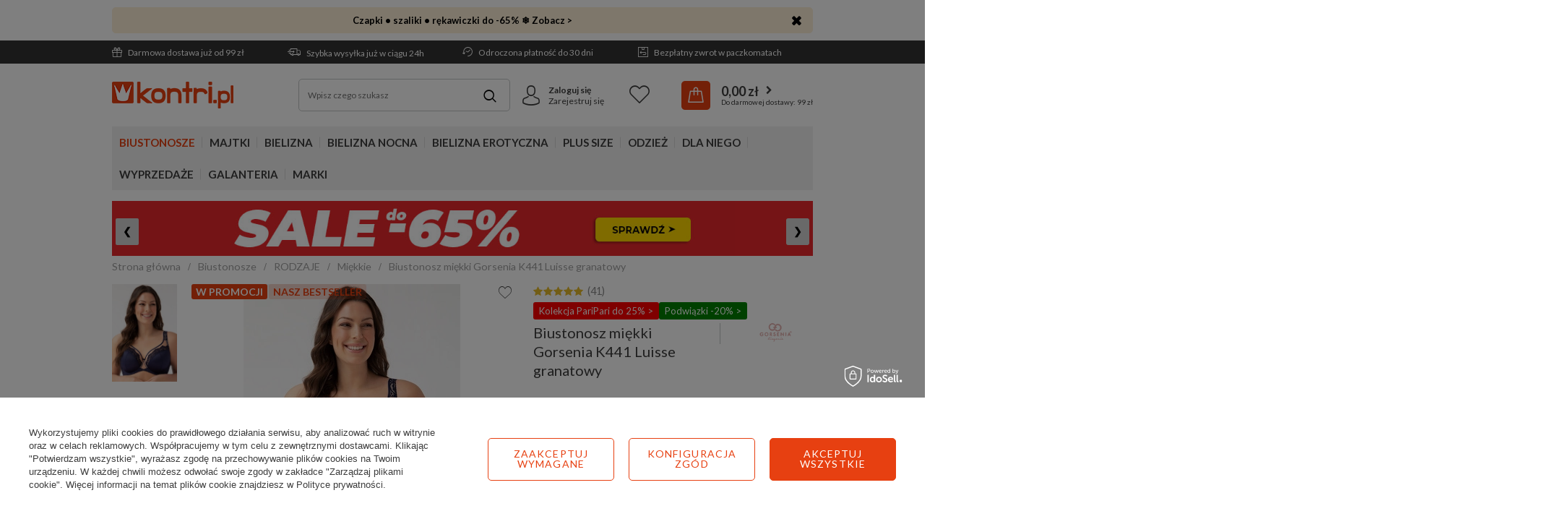

--- FILE ---
content_type: text/html; charset=utf-8
request_url: https://www.kontri.pl/pl/products/biustonosz-miekki-gorsenia-k441-luisse-granatowy-13483.html?selected_size=186
body_size: 48936
content:
<!DOCTYPE html>
<html lang="pl" ><head><link rel="preload" as="image" fetchpriority="high" href="/hpeciai/c4a25ef5dab10319df4c5f53c3236027/pol_pm_Biustonosz-miekki-Gorsenia-K441-Luisse-granatowy-13483_1_1.webp"><meta name='viewport' content='user-scalable=no, initial-scale = 1.0, maximum-scale = 1.0, width=device-width'/> <link href='https://fonts.googleapis.com/css?family=Lato:400,700&display=swap&subset=latin-ext' rel='stylesheet'/><meta http-equiv="Content-Type" content="text/html; charset=utf-8"><title>Biustonosz miękki Gorsenia K441 Luisse granatowy - sklep Kontri.pl</title><meta name="keywords" content=""><meta name="description" content="Sprawdź Biustonosz miękki Gorsenia K441 Luisse granatowy w sklepie Kontri.pl ► Już od 157,99 zł ✔️ Dostawa gratis od 99 zł ✅ Wysyłka nawet w 24h! ►"><link rel="icon" href="/gfx/pol/favicon.ico"><meta name="theme-color" content="#e74011"><meta name="msapplication-navbutton-color" content="#e74011"><meta name="apple-mobile-web-app-status-bar-style" content="#e74011"><link rel="stylesheet" type="text/css" href="/gfx/pol/projector_style.css.gzip?r=1766481199"><link rel="stylesheet" type="text/css" href="/gfx/pol/style.css.gzip?r=1766481198"><script>
                        var app_shop = {
                            urls: {
                                prefix: 'data="/gfx/'.replace('data="', '') + 'pol/'
                            },
                            vars: {
                                priceType:'gross'
                            },
                            txt: {},
                            fn: {},
                            fnrun: {},
                            files: []
                        };
                    </script><script src="/gfx/pol/shop.js.gzip?r=1766481198"></script><meta name="robots" content="index,follow"><meta name="rating" content="general"><meta name="Author" content="Kontri.pl na bazie IdoSell (www.idosell.com/shop).">
<!-- Begin LoginOptions html -->

<style>
#client_new_social .service_item[data-name="service_Apple"]:before, 
#cookie_login_social_more .service_item[data-name="service_Apple"]:before,
.oscop_contact .oscop_login__service[data-service="Apple"]:before {
    display: block;
    height: 2.6rem;
    content: url('/gfx/standards/apple.svg?r=1743165583');
}
.oscop_contact .oscop_login__service[data-service="Apple"]:before {
    height: auto;
    transform: scale(0.8);
}
#client_new_social .service_item[data-name="service_Apple"]:has(img.service_icon):before,
#cookie_login_social_more .service_item[data-name="service_Apple"]:has(img.service_icon):before,
.oscop_contact .oscop_login__service[data-service="Apple"]:has(img.service_icon):before {
    display: none;
}
</style>

<!-- End LoginOptions html -->

<!-- Open Graph -->
<meta property="og:type" content="website"><meta property="og:url" content="https://www.kontri.pl/pl/products/biustonosz-miekki-gorsenia-k441-luisse-bezowy-5044.html
"><meta property="og:title" content="Biustonosz miękki Gorsenia K441 Luisse granatowy"><meta property="og:site_name" content="Kontri.pl"><meta property="og:locale" content="pl_PL"><meta property="og:image" content="https://www.kontri.pl/hpeciai/571cc39f29167b98c85272c2197d1477/pol_pl_Biustonosz-miekki-Gorsenia-K441-Luisse-granatowy-13483_1_1.webp"><meta property="og:image:width" content="300"><meta property="og:image:height" content="450"><link rel="manifest" href="https://www.kontri.pl/data/include/pwa/1/manifest.json?t=3"><meta name="apple-mobile-web-app-capable" content="yes"><meta name="apple-mobile-web-app-status-bar-style" content="black"><meta name="apple-mobile-web-app-title" content="www.kontri.pl"><link rel="apple-touch-icon" href="/data/include/pwa/1/icon-128.png"><link rel="apple-touch-startup-image" href="/data/include/pwa/1/logo-512.png" /><meta name="msapplication-TileImage" content="/data/include/pwa/1/icon-144.png"><meta name="msapplication-TileColor" content="#2F3BA2"><meta name="msapplication-starturl" content="/"><script type="application/javascript">var _adblock = true;</script><script async src="/data/include/advertising.js"></script><script type="application/javascript">var statusPWA = {
                online: {
                    txt: "Połączono z internetem",
                    bg: "#5fa341"
                },
                offline: {
                    txt: "Brak połączenia z internetem",
                    bg: "#eb5467"
                }
            }</script><script async type="application/javascript" src="/ajax/js/pwa_online_bar.js?v=1&r=6"></script><script >
window.dataLayer = window.dataLayer || [];
window.gtag = function gtag() {
dataLayer.push(arguments);
}
gtag('consent', 'default', {
'ad_storage': 'denied',
'analytics_storage': 'denied',
'ad_personalization': 'denied',
'ad_user_data': 'denied',
'wait_for_update': 500
});

gtag('set', 'ads_data_redaction', true);
</script><script id="iaiscript_1" data-requirements="W10=" data-ga4_sel="ga4script">
window.iaiscript_1 = `<${'script'}  class='google_consent_mode_update'>
gtag('consent', 'update', {
'ad_storage': 'denied',
'analytics_storage': 'denied',
'ad_personalization': 'denied',
'ad_user_data': 'denied'
});
</${'script'}>`;
</script>
<!-- End Open Graph -->

<link rel="canonical" href="https://www.kontri.pl/pl/products/biustonosz-miekki-gorsenia-k441-luisse-bezowy-5044.html" />

                <!-- Global site tag (gtag.js) -->
                <script  async src="https://www.googletagmanager.com/gtag/js?id=AW-1037480429"></script>
                <script >
                    window.dataLayer = window.dataLayer || [];
                    window.gtag = function gtag(){dataLayer.push(arguments);}
                    gtag('js', new Date());
                    
                    gtag('config', 'AW-1037480429', {"allow_enhanced_conversions":true});
gtag('config', 'G-VW7Z337C12');

                </script>
                <link rel="stylesheet" type="text/css" href="/data/designs/661f9e7c8d9db1.84693678_38/gfx/pol/custom.css.gzip?r=1766489509">            <!-- Google Tag Manager -->
                    <script >(function(w,d,s,l,i){w[l]=w[l]||[];w[l].push({'gtm.start':
                    new Date().getTime(),event:'gtm.js'});var f=d.getElementsByTagName(s)[0],
                    j=d.createElement(s),dl=l!='dataLayer'?'&l='+l:'';j.async=true;j.src=
                    'https://www.googletagmanager.com/gtm.js?id='+i+dl;f.parentNode.insertBefore(j,f);
                    })(window,document,'script','dataLayer','GTM-55KG96X');</script>
            <!-- End Google Tag Manager -->
<!-- Begin additional html or js -->


<!--136|1|60-->
<meta name="ahrefs-site-verification" content="2c07954f475c97cb63da71a5fb3ff88848819eedb9f2999c0183c36cad11ddbb">

<!--260|1|34| modified: 2024-01-04 13:36:57-->
<style>
.custom_bnr_wrapper {
        min-height: 56px;
        width:100%;
    }

    @media(min-width:757px){
        .custom_bnr_wrapper {
            min-height: 65px;
        }
    }

    @media(min-width:979px){
        .custom_bnr_wrapper {
            min-height: 82px;
        }
    }

    @media(min-width:1200px){
        .custom_bnr_wrapper {
            min-height: 105px;
        }
    }
</style>
<!--291|1|100-->
<script>
  (function(w,d,t,r,u)
  {
    var f,n,i;
    w[u]=w[u]||[],f=function()
    {
      var o={ti:"26033181", enableAutoSpaTracking: true};
      o.q=w[u],w[u]=new UET(o),w[u].push("pageLoad")
    },
    n=d.createElement(t),n.src=r,n.async=1,n.onload=n.onreadystatechange=function()
    {
      var s=this.readyState;
      s&&s!=="loaded"&&s!=="complete"||(f(),n.onload=n.onreadystatechange=null)
    },
    i=d.getElementsByTagName(t)[0],i.parentNode.insertBefore(n,i)
  })
  (window,document,"script","//bat.bing.com/bat.js","uetq");
</script>
<!--339|1|113| modified: 2025-09-15 11:00:36-->
<script type="application/ld+json">
{
 "@context": "http://schema.org",
 "@type": "Store",
 "address": {
 "@type": "PostalAddress",
 "addressLocality": "Białystok",
 "streetAddress": "Jacka Kuronia 3",
 "postalCode": "15-569",
 "addressRegion": "podlaskie"
 },
 "name": "Kontri Sp. z o.o.",
 "openingHours": [
 "Mo-Fr 08:00-18:00"
 ],
 "email": "sklep@kontri.pl",
 "telephone": "601567806",
 "vatID": "9661848306",
 "image": "https://www.kontri.pl/data/gfx/mask/pol/logo_1_big.png"
}
</script>

<!-- End additional html or js -->
                <script>
                if (window.ApplePaySession && window.ApplePaySession.canMakePayments()) {
                    var applePayAvailabilityExpires = new Date();
                    applePayAvailabilityExpires.setTime(applePayAvailabilityExpires.getTime() + 2592000000); //30 days
                    document.cookie = 'applePayAvailability=yes; expires=' + applePayAvailabilityExpires.toUTCString() + '; path=/;secure;'
                    var scriptAppleJs = document.createElement('script');
                    scriptAppleJs.src = "/ajax/js/apple.js?v=3";
                    if (document.readyState === "interactive" || document.readyState === "complete") {
                          document.body.append(scriptAppleJs);
                    } else {
                        document.addEventListener("DOMContentLoaded", () => {
                            document.body.append(scriptAppleJs);
                        });  
                    }
                } else {
                    document.cookie = 'applePayAvailability=no; path=/;secure;'
                }
                </script>
                <script>let paypalDate = new Date();
                    paypalDate.setTime(paypalDate.getTime() + 86400000);
                    document.cookie = 'payPalAvailability_PLN=-1; expires=' + paypalDate.getTime() + '; path=/; secure';
                </script><script src="/data/gzipFile/expressCheckout.js.gz"></script><script src="/inPost/inpostPay.js"></script><script src="/gfx/pol/projector_details.js.gzip?r=1766481199"></script><script src="/gfx/pol/projector_bundle_zone.js.gzip?r=1766481199"></script><script src="/gfx/pol/projector_video.js.gzip?r=1766481199"></script><script src="/gfx/pol/projector_photos.js.gzip?r=1766481199"></script></head><body><div id="container" class="projector_page container"><header class="d-flex flex-md-wrap commercial_banner"><script class="ajaxLoad">
                app_shop.vars.vat_registered = "true";
                app_shop.vars.currency_format = "###,##0.00";
                
                    app_shop.vars.currency_before_value = false;
                
                    app_shop.vars.currency_space = true;
                
                app_shop.vars.symbol = "zł";
                app_shop.vars.id= "PLN";
                app_shop.vars.baseurl = "http://www.kontri.pl/";
                app_shop.vars.sslurl= "https://www.kontri.pl/";
                app_shop.vars.curr_url= "%2Fpl%2Fproducts%2Fbiustonosz-miekki-gorsenia-k441-luisse-granatowy-13483.html%3Fselected_size%3D186";
                

                var currency_decimal_separator = ',';
                var currency_grouping_separator = ' ';

                
                    app_shop.vars.blacklist_extension = ["exe","com","swf","js","php"];
                
                    app_shop.vars.blacklist_mime = ["application/javascript","application/octet-stream","message/http","text/javascript","application/x-deb","application/x-javascript","application/x-shockwave-flash","application/x-msdownload"];
                
                    app_shop.urls.contact = "/pl/contact.html";
                </script><div id="viewType" style="display:none"></div><div class="bars_top bars"><div class="bars__item" id="bar234" data-close="true" data-fixed="true" style="--background-color:#fef0d7;--border-color:#fef0d7;--font-color:#000000;"><div class="bars__wrapper"><div class="bars__content"> <a style="text-decoration: none;" href="https://www.kontri.pl/pl/menu/galanteria-2095.html" target="_blank"> 
    <b>Czapki • szaliki • rękawiczki do -65% ❄️ Zobacz ></b>
</a></div><a href="#closeBar" class="bars__close"></a></div></div></div><script>document.documentElement.style.setProperty('--bars-height',`${document.querySelector('.bars_top').offsetHeight}px`);</script><div id="menu_settings"><div class="menu_settings_bar"><div class="buttons3_container d-none d-md-flex flex-grow-1"><div class="top_button3_wrapper"><ul class="benefits-bar">
    <li class="delivery"><a href="/pl/delivery.html" class="topLink" rel="nofollow"><i class="icon-gift-1"></i> Darmowa dostawa już od 99 zł</a></li>
    <li class="shipment"><a href="/pl/delivery.html" class="topLink" rel="nofollow"><i class="icon-delivery"></i> Szybka wysyłka już w ciągu 24h</a></li>
    <li class="return"><a href="/pl/terms/odroczona-platnosc-125.html" class="topLink" rel="nofollow"><i class="icon-history"></i> Odroczona płatność do 30 dni</a></li>
    <li class="history"><a href="/pl/terms/darmowe-zwroty-84.html" class="topLink" rel="nofollow"><i class="icon-return"></i> Bezpłatny zwrot w paczkomatach</a></li>
</ul>
</div></div><div class="menu_settings_container"><div class="open_trigger"><span class="d-none d-md-inline-block flag_txt"><i class="icon-truck"></i></span><div class="menu_settings_wrapper d-md-none"><div class="menu_settings_inline"><div class="menu_settings_header">
                                            Język i waluta: 
                                        </div><div class="menu_settings_content"><span class="menu_settings_flag flag flag_pol"></span><strong class="menu_settings_value"><span class="menu_settings_language">pl</span><span> | </span><span class="menu_settings_currency">zł</span></strong></div></div><div class="menu_settings_inline"><div class="menu_settings_header">
                                            Dostawa do: 
                                        </div><div class="menu_settings_content"><strong class="menu_settings_value">Polska</strong></div></div></div><i class="icon-angle-down d-none d-md-inline-block"></i></div><form action="https://www.kontri.pl/pl/settings.html" method="post"><ul class="bg_alter"><li><div class="form-group"><label for="menu_settings_country">Dostawa do</label><div class="select-after"><select class="form-control" name="country" id="menu_settings_country"><option value="1143020016">Austria</option><option value="1143020022">Belgia</option><option value="1143020033">Bułgaria</option><option value="1143020041">Czechy</option><option value="1143020042">Dania</option><option value="1143020057">Francja</option><option value="1143020075">Hiszpania</option><option value="1143020076">Holandia</option><option value="1143020083">Irlandia</option><option value="1143020117">Luksemburg</option><option value="1143020143">Niemcy</option><option selected value="1143020003">Polska</option><option value="1143020163">Portugalia</option><option value="1143020169">Rumunia</option><option value="1143020182">Słowacja</option><option value="1143020183">Słowenia</option><option value="1143020193">Szwecja</option><option value="1143020217">Węgry</option><option value="1143020220">Włochy</option></select></div></div></li><li class="buttons"><button class="btn-small" type="submit">
                                            Zastosuj zmiany
                                        </button></li></ul></form></div></div></div><div id="logo" class="col-md-3 d-flex align-items-center"><a href="/" target="_self"><img src="/data/gfx/mask/pol/logo_1_big.png" alt="Sklep z bielizną - Kontri.pl" width="168" height="37"></a></div><form action="https://www.kontri.pl/pl/search.html" method="get" id="menu_search" class="col-md-4"><label class="d-md-none"><i class="icon-search"></i></label><div><div class="form-group"><input id="menu_search_text" type="text" name="text" class="catcomplete" placeholder="Wpisz czego szukasz"></div><button type="submit"><i class="icon-magnifying-glass"></i></button><a href="https://www.kontri.pl/pl/searching.html" title=""></a></div></form><div id="menu_basket" class="col-md-5"><div id="menu_additional" class="menu_additional"><div class="icon_wrapper"><i class="icon-avatar"></i></div><div class="menu_additional_content"><a href="https://www.kontri.pl/pl/login.html" rel="nofollow" title="Kliknij, aby przejść do formularza logowania.">Zaloguj się
                                </a><a href="https://www.kontri.pl/pl/client-new.html?register" rel="nofollow" title="Kliknij, aby przejść do formularza rejestracji.">Zarejestruj się
                                </a></div></div><div class="menu_basket_content"><a class="wishes_link link" href="https://www.kontri.pl/pl/basketedit.html?mode=2" rel="nofollow" title=""><span>Lista życzeń</span></a><a class="basket_link" href="https://www.kontri.pl/pl/place-order.html"><span class="basket_link_sub"><strong>0,00 zł</strong></span></a></div><script>
                        app_shop.vars.cache_html = true;
                    </script></div><nav id="menu_categories" class="col-md-12 px-0 wide"><button type="button" class="navbar-toggler"><i class="icon-menu-1"></i></button><div class="navbar-collapse" id="menu_navbar"><ul class="navbar-nav"><li class="nav-item"><a  href="/pl/menu/biustonosze-100.html" target="_self" title="Biustonosze" class="nav-link active" >Biustonosze</a><ul class="navbar-subnav"><li class="nav-item"><a class="nav-link active" href="/pl/menu/biustonosze/rodzaje-852.html" target="_self">RODZAJE</a><ul class="navbar-subsubnav"><li class="nav-item"><a class="nav-link active" href="/pl/menu/biustonosze/rodzaje/miekkie-101.html" target="_self">Miękkie</a></li><li class="nav-item"><a class="nav-link" href="/pl/menu/biustonosze/rodzaje/polusztywniane-226.html" target="_self">Półusztywniane</a></li><li class="nav-item"><a class="nav-link" href="/pl/menu/biustonosze/rodzaje/usztywniane-131.html" target="_self">Usztywniane</a></li><li class="nav-item"><a class="nav-link" href="/pl/menu/biustonosze/rodzaje/push-up-224.html" target="_self">Push-up</a></li><li class="nav-item"><a class="nav-link" href="/pl/menu/biustonosze/rodzaje/balkonetki-227.html" target="_self">Balkonetki</a></li><li class="nav-item"><a class="nav-link" href="/pl/menu/biustonosze/rodzaje/bardotki-228.html" target="_self">Bardotki</a></li><li class="nav-item"><a class="nav-link" href="/pl/menu/biustonosze/rodzaje/braletki-229.html" target="_self">Braletki</a></li><li class="nav-item"><a class="nav-link" href="/pl/menu/biustonosze/rodzaje/polbiustonosze-231.html" target="_self">Półbiustonosze</a></li><li class="nav-item"><a class="nav-link" href="/pl/menu/biustonosze/rodzaje/polgorsety-232.html" target="_self">Półgorsety</a></li><li class="nav-item display-all"><a class="nav-link display-all" href="/pl/menu/biustonosze/rodzaje-852.html">+ Pokaż wszystkie</a></li></ul></li><li class="nav-item"><a class="nav-link" href="/pl/menu/biustonosze/specjalistyczne-859.html" target="_self">SPECJALISTYCZNE</a><ul class="navbar-subsubnav"><li class="nav-item"><a class="nav-link" href="/pl/menu/biustonosze/specjalistyczne/samonosne-861.html" target="_self">Samonośne</a></li><li class="nav-item"><a class="nav-link" href="/pl/menu/biustonosze/specjalistyczne/silikonowe-862.html" target="_self">Silikonowe</a></li><li class="nav-item"><a class="nav-link" href="/pl/menu/biustonosze/specjalistyczne/do-odkrytych-plecow-860.html" target="_self">Do odkrytych pleców</a></li><li class="nav-item"><a class="nav-link" href="/pl/menu/biustonosze/specjalistyczne/bez-fiszbin-864.html" target="_self">Bez fiszbin</a></li><li class="nav-item"><a class="nav-link" href="/pl/menu/biustonosze/specjalistyczne/bez-ramiaczek-872.html" target="_self">Bez ramiączek</a></li><li class="nav-item"><a class="nav-link" href="/pl/menu/biustonosze/specjalistyczne/bezszwowe-870.html" target="_self">Bezszwowe</a></li><li class="nav-item"><a class="nav-link" href="/pl/menu/biustonosze/specjalistyczne/do-karmienia-225.html" target="_self">Do karmienia</a></li><li class="nav-item"><a class="nav-link" href="/pl/menu/biustonosze/specjalistyczne/sportowe-233.html" target="_self">Sportowe</a></li><li class="nav-item"><a class="nav-link" href="/pl/menu/biustonosze/specjalistyczne/dla-amazonek-1872.html" target="_self">Dla Amazonek</a></li><li class="nav-item"><a class="nav-link" href="/pl/menu/biustonosze/specjalistyczne/przezroczyste-2082.html" target="_self">Przezroczyste</a></li><li class="nav-item display-all"><a class="nav-link display-all" href="/pl/menu/biustonosze/specjalistyczne-859.html">+ Pokaż wszystkie</a></li></ul></li><li class="nav-item"><a class="nav-link" href="/pl/menu/biustonosze/cechy-858.html" target="_self">CECHY</a><ul class="navbar-subsubnav"><li class="nav-item"><a class="nav-link" href="/pl/menu/biustonosze/cechy/na-duzy-biust-867.html" target="_self">Na duży biust</a></li><li class="nav-item"><a class="nav-link" href="/pl/menu/biustonosze/cechy/zapinany-z-przodu-943.html" target="_self">Zapinany z przodu</a></li><li class="nav-item"><a class="nav-link" href="/pl/menu/biustonosze/cechy/minimizer-1525.html" target="_self">Minimizer</a></li><li class="nav-item"><a class="nav-link" href="/pl/menu/biustonosze/cechy/dla-nastolatek-866.html" target="_self">Dla nastolatek</a></li><li class="nav-item"><a class="nav-link" href="/pl/menu/bielizna-erotyczna/zmyslowa-bielizna/seksowne-biustonosze-163.html" target="_self">Seksowne</a></li><li class="nav-item"><a class="nav-link" href="/pl/menu/biustonosze/cechy/koronkowe-869.html" target="_self">Koronkowe</a></li><li class="nav-item"><a class="nav-link" href="/pl/menu/biustonosze/cechy/spacer-kopa-863.html" target="_self">Spacer / Kopa</a></li><li class="nav-item"><a class="nav-link" href="/pl/menu/biustonosze/cechy/plunge-871.html" target="_self">Plunge</a></li><li class="nav-item"><a class="nav-link" href="/pl/menu/biustonosze/cechy/z-paskami-1936.html" target="_self">Z paskami</a></li><li class="nav-item"><a class="nav-link" href="/pl/menu/biustonosze/cechy/gladkie-2058.html" target="_self">Gładkie</a></li><li class="nav-item display-all"><a class="nav-link display-all" href="/pl/menu/biustonosze/cechy-858.html">+ Pokaż wszystkie</a></li></ul></li><li class="nav-item"><a class="nav-link" href="/pl/menu/biustonosze/kolory-1604.html" target="_self">KOLORY</a><ul class="navbar-subsubnav"><li class="nav-item"><a class="nav-link" href="/pl/menu/biustonosze/kolory/biale-1605.html" target="_self">Białe</a></li><li class="nav-item"><a class="nav-link" href="/pl/menu/biustonosze/kolory/czarne-1606.html" target="_self">Czarne</a></li><li class="nav-item"><a class="nav-link" href="/pl/menu/biustonosze/kolory/cieliste-1607.html" target="_self">Cieliste</a></li><li class="nav-item"><a class="nav-link" href="/pl/menu/biustonosze/kolory/czerwone-1608.html" target="_self">Czerwone</a></li><li class="nav-item"><a class="nav-link" href="/pl/menu/biustonosze/kolory/rozowe-1609.html" target="_self">Różowe</a></li><li class="nav-item"><a class="nav-link" href="/pl/menu/biustonosze/kolory/zielone-1612.html" target="_self">Zielone</a></li><li class="nav-item"><a class="nav-link" href="/pl/menu/biustonosze/kolory/niebieskie-1611.html" target="_self">Niebieskie</a></li><li class="nav-item"><a class="nav-link" href="/pl/menu/biustonosze/kolory/kolorowe-1614.html" target="_self">Kolorowe</a></li><li class="nav-item display-all"><a class="nav-link display-all" href="/pl/menu/biustonosze/kolory-1604.html">+ Pokaż wszystkie</a></li></ul></li><li class="nav-item"><a class="nav-link" href="/pl/cms/dobieranie-biustonoszy-47.html/#size_chart" target="_self">ROZMIARY</a><ul class="navbar-subsubnav"><li class="nav-item"><a class="nav-link" href="/pl/menu/rozmiary/65b-1742.html" target="_self">Biustonosze 65B</a></li><li class="nav-item"><a class="nav-link" href="/pl/menu/rozmiary/65c-1743.html" target="_self">Biustonosze 65C</a></li><li class="nav-item"><a class="nav-link" href="/pl/menu/rozmiary/70a-1754.html" target="_self">Biustonosze 70A</a></li><li class="nav-item"><a class="nav-link" href="/pl/menu/rozmiary/75b-1768.html" target="_self">Biustonosze 75B</a></li><li class="nav-item"><a class="nav-link" href="/pl/menu/rozmiary/75d-1770.html" target="_self">Biustonosze 75D</a></li><li class="nav-item"><a class="nav-link" href="/pl/menu/rozmiary/75e-1771.html" target="_self">Biustonosze 75E</a></li><li class="nav-item"><a class="nav-link" href="/pl/menu/rozmiary/80d-1783.html" target="_self">Biustonosze 80D</a></li><li class="nav-item"><a class="nav-link" href="/pl/menu/rozmiary/85d-1796.html" target="_self">Biustonosze 85D</a></li><li class="nav-item"><a class="nav-link" href="/pl/menu/rozmiary/95d-1819.html" target="_self">Biustonosze 95D</a></li><li class="nav-item"><a class="nav-link" href="/pl/cms/dobieranie-biustonoszy-47.html/#size_chart" target="_self">więcej rozmiarów &gt;&gt;</a></li></ul></li><li class="nav-item"><a class="nav-link" href="/pl/menu/biustonosze/miseczki-1881.html" target="_self">MISECZKI</a><ul class="navbar-subsubnav"><li class="nav-item"><a class="nav-link" href="/pl/menu/biustonosze/miseczki/miseczka-a-1882.html" target="_self">Miseczka A</a></li><li class="nav-item"><a class="nav-link" href="/pl/menu/biustonosze/miseczki/miseczka-b-1883.html" target="_self">Miseczka B</a></li><li class="nav-item"><a class="nav-link" href="/pl/menu/biustonosze/miseczki/miseczka-c-1884.html" target="_self">Miseczka C</a></li><li class="nav-item"><a class="nav-link" href="/pl/menu/biustonosze/miseczki/miseczka-d-1885.html" target="_self">Miseczka D</a></li><li class="nav-item"><a class="nav-link" href="/pl/menu/biustonosze/miseczki/miseczka-e-1886.html" target="_self">Miseczka E</a></li><li class="nav-item"><a class="nav-link" href="/pl/menu/biustonosze/miseczki/miseczka-f-1887.html" target="_self">Miseczka F</a></li><li class="nav-item"><a class="nav-link" href="/pl/menu/biustonosze/miseczki/miseczka-g-1888.html" target="_self">Miseczka G</a></li><li class="nav-item"><a class="nav-link" href="/pl/menu/biustonosze/miseczki/miseczka-h-1889.html" target="_self">Miseczka H</a></li><li class="nav-item"><a class="nav-link" href="/pl/menu/biustonosze/miseczki/miseczka-i-1890.html" target="_self">Miseczka I</a></li><li class="nav-item"><a class="nav-link" href="/pl/cms/dobieranie-biustonoszy-47.html/#size_chart" target="_self">więcej rozmiarów &gt;&gt;</a></li></ul></li><li class="nav-item"><a class="nav-link" href="/pl/menu/bielizna/akcesoria-305.html" target="_self">AKCESORIA</a><ul class="navbar-subsubnav"><li class="nav-item"><a class="nav-link" href="/pl/menu/bielizna/akcesoria/ramiaczka-do-stanika-310.html" target="_self">Ramiączka do stanika</a></li><li class="nav-item"><a class="nav-link" href="/pl/menu/bielizna/akcesoria/regulacja-obwodu-318.html" target="_self">Regulacja obwodu</a></li><li class="nav-item"><a class="nav-link" href="/pl/menu/bielizna/akcesoria/wkladki-i-podkladki-312.html" target="_self">Wkładki i podkładki</a></li><li class="nav-item"><a class="nav-link" href="/pl/menu/bielizna/akcesoria/tasmy-do-biustu-1911.html" target="_self">Taśmy do biustu</a></li><li class="nav-item"><a class="nav-link" href="/pl/menu/bielizna/akcesoria/oslonki-i-plastry-308.html" target="_self">Osłonki i plastry</a></li><li class="nav-item"><a class="nav-link" href="/pl/menu/bielizna/akcesoria/lancuszki-306.html" target="_self">Łańcuszki</a></li><li class="nav-item"><a class="nav-link" href="/pl/menu/bielizna/akcesoria/akcesoria-do-prania-317.html" target="_self">Akcesoria do prania</a></li><li class="nav-item"><a class="nav-link" href="/pl/menu/bielizna/akcesoria/organizer-na-bielizne-1963.html" target="_self">Organizer na bieliznę</a></li></ul></li><li class="nav-item display-all"><a class="nav-link display-all" href="/pl/menu/biustonosze-100.html">+ Pokaż wszystkie</a></li></ul></li><li class="nav-item"><a  href="/pl/menu/majtki-154.html" target="_self" title="Majtki" class="nav-link" >Majtki</a><ul class="navbar-subnav"><li class="nav-item"><a class="nav-link" href="/pl/menu/majtki/rodzaje-873.html" target="_self">RODZAJE</a><ul class="navbar-subsubnav"><li class="nav-item"><a class="nav-link" href="/pl/menu/majtki/rodzaje/figi-717.html" target="_self">Figi</a></li><li class="nav-item"><a class="nav-link" href="/pl/menu/majtki/rodzaje/stringi-718.html" target="_self">Stringi</a></li><li class="nav-item"><a class="nav-link" href="/pl/menu/majtki/rodzaje/szorty-719.html" target="_self">Szorty</a></li><li class="nav-item"><a class="nav-link" href="/pl/menu/majtki/rodzaje/szorto-stringi-722.html" target="_self">Szorto-stringi</a></li><li class="nav-item"><a class="nav-link" href="/pl/menu/majtki/rodzaje/brazyliany-720.html" target="_self">Brazyliany</a></li><li class="nav-item"><a class="nav-link" href="/pl/menu/majtki/rodzaje/wysokie-figi-721.html" target="_self">Wysokie figi</a></li><li class="nav-item"><a class="nav-link" href="/pl/menu/majtki/rodzaje/spodenki-724.html" target="_self">Spodenki</a></li><li class="nav-item"><a class="nav-link" href="/pl/menu/majtki/rodzaje/bermudy-727.html" target="_self">Bermudy</a></li><li class="nav-item"><a class="nav-link" href="/pl/menu/majtki/rodzaje/sportowe-1582.html" target="_self">Sportowe</a></li><li class="nav-item display-all"><a class="nav-link display-all" href="/pl/menu/majtki/rodzaje-873.html">+ Pokaż wszystkie</a></li></ul></li><li class="nav-item"><a class="nav-link" href="/pl/menu/majtki/cechy-854.html" target="_self">CECHY</a><ul class="navbar-subsubnav"><li class="nav-item"><a class="nav-link" href="/pl/menu/majtki/cechy/bawelniane-878.html" target="_self">Bawełniane</a></li><li class="nav-item"><a class="nav-link" href="/pl/menu/majtki/cechy/bezszwowe-875.html" target="_self">Bezszwowe</a></li><li class="nav-item"><a class="nav-link" href="/pl/menu/majtki/cechy/ciazowe-876.html" target="_self">Ciążowe</a></li><li class="nav-item"><a class="nav-link" href="/pl/menu/majtki/cechy/wielopaki-881.html" target="_self">Wielopaki</a></li><li class="nav-item"><a class="nav-link" href="/pl/menu/bielizna-erotyczna/seksowne-majtki/koronkowe-804.html" target="_self">Koronkowe</a></li><li class="nav-item"><a class="nav-link" href="/pl/menu/bielizna-erotyczna/seksowne-majtki-323.html" target="_self">Seksowne</a></li><li class="nav-item"><a class="nav-link" href="/pl/menu/majtki/cechy/tanga-877.html" target="_self">Tanga</a></li><li class="nav-item"><a class="nav-link" href="/pl/menu/majtki/cechy/hipstery-880.html" target="_self">Hipstery</a></li><li class="nav-item"><a class="nav-link" href="/pl/menu/majtki/cechy/klasyczne-2107.html" target="_self">Klasyczne</a></li><li class="nav-item"><a class="nav-link" href="/pl/menu/majtki/cechy/stringi-z-wysokim-stanem-1965.html" target="_self">Stringi z wysokim stanem</a></li><li class="nav-item display-all"><a class="nav-link display-all" href="/pl/menu/majtki/cechy-854.html">+ Pokaż wszystkie</a></li></ul></li><li class="nav-item"><a class="nav-link" href="/pl/menu/majtki/kolory-1928.html" target="_self">KOLORY</a><ul class="navbar-subsubnav"><li class="nav-item"><a class="nav-link" href="/pl/menu/majtki/kolory/biale-1929.html" target="_self">Białe</a></li><li class="nav-item"><a class="nav-link" href="/pl/menu/majtki/kolory/czarne-1930.html" target="_self">Czarne</a></li><li class="nav-item"><a class="nav-link" href="/pl/menu/majtki/kolory/cieliste-1931.html" target="_self">Cieliste</a></li><li class="nav-item"><a class="nav-link" href="/pl/menu/majtki/kolory/rozowe-1932.html" target="_self">Różowe</a></li><li class="nav-item"><a class="nav-link" href="/pl/menu/majtki/kolory/czerwone-1933.html" target="_self">Czerwone</a></li><li class="nav-item"><a class="nav-link" href="/pl/menu/majtki/kolory/kolorowe-1934.html" target="_self">Kolorowe</a></li><li class="nav-item display-all"><a class="nav-link display-all" href="/pl/menu/majtki/kolory-1928.html">+ Pokaż wszystkie</a></li></ul></li><li class="nav-item"><a class="nav-link" href="/pl/menu/majtki/wyszczuplajace-723.html" target="_self">WYSZCZUPLAJĄCE</a><ul class="navbar-subsubnav"><li class="nav-item"><a class="nav-link" href="/pl/menu/majtki/wyszczuplajace/figi-883.html" target="_self">Figi</a></li><li class="nav-item"><a class="nav-link" href="/pl/menu/majtki/wyszczuplajace/stringi-884.html" target="_self">Stringi</a></li><li class="nav-item"><a class="nav-link" href="/pl/menu/majtki/wyszczuplajace/spodenki-886.html" target="_self">Spodenki</a></li><li class="nav-item display-all"><a class="nav-link display-all" href="/pl/menu/majtki/wyszczuplajace-723.html">+ Pokaż wszystkie</a></li></ul></li><li class="nav-item display-all"><a class="nav-link display-all" href="/pl/menu/majtki-154.html">+ Pokaż wszystkie</a></li></ul></li><li class="nav-item"><a  href="/pl/menu/bielizna-244.html" target="_self" title="Bielizna" class="nav-link" >Bielizna</a><ul class="navbar-subnav"><li class="nav-item"><a class="nav-link" href="/pl/menu/bielizna/kostiumy-kapielowe-250.html" target="_self">KOSTIUMY KĄPIELOWE</a><ul class="navbar-subsubnav"><li class="nav-item"><a class="nav-link" href="/pl/menu/bielizna/kostiumy-kapielowe/biustonosze-kapielowe-256.html" target="_self">Biustonosze kąpielowe</a></li><li class="nav-item"><a class="nav-link" href="/pl/menu/bielizna/kostiumy-kapielowe/figi-i-stringi-705.html" target="_self">Figi i stringi</a></li><li class="nav-item"><a class="nav-link" href="/pl/menu/bielizna/kostiumy-kapielowe/jednoczesciowe-251.html" target="_self">Jednoczęściowe</a></li><li class="nav-item"><a class="nav-link" href="/pl/menu/bielizna/kostiumy-kapielowe/dwuczesciowe-252.html" target="_self">Dwuczęściowe</a></li><li class="nav-item"><a class="nav-link" href="/pl/menu/bielizna/kostiumy-kapielowe/tuniki-plazowe-254.html" target="_self">Tuniki plażowe</a></li><li class="nav-item"><a class="nav-link" href="/pl/menu/plus-size/stroje-kapielowe-plus-size-486.html" target="_self">Stroje kąpielowe Plus Size</a></li><li class="nav-item"><a class="nav-link" href="/pl/menu/bielizna/kostiumy-kapielowe/bikini-z-wysokim-stanem-1588.html" target="_self">Bikini z wysokim stanem</a></li><li class="nav-item"><a class="nav-link" href="/pl/menu/bielizna/kostiumy-kapielowe/bikini-push-up-1589.html" target="_self">Bikini push up</a></li><li class="nav-item"><a class="nav-link" href="/pl/menu/bielizna/kostiumy-kapielowe/stroje-kapielowe-ciazowe-1550.html" target="_self">Stroje kąpielowe ciążowe</a></li><li class="nav-item display-all"><a class="nav-link display-all" href="/pl/menu/bielizna/kostiumy-kapielowe-250.html">+ Pokaż wszystkie</a></li></ul></li><li class="nav-item"><a class="nav-link" href="/pl/menu/bielizna/piekne-nogi-286.html" target="_self">PIĘKNE NOGI</a><ul class="navbar-subsubnav"><li class="nav-item"><a class="nav-link" href="/pl/menu/bielizna/piekne-nogi/rajstopy-287.html" target="_self">Rajstopy</a></li><li class="nav-item"><a class="nav-link" href="/pl/menu/bielizna/piekne-nogi/rajstopy-ciazowe-1600.html" target="_self">Rajstopy ciążowe</a></li><li class="nav-item"><a class="nav-link" href="/pl/menu/bielizna/piekne-nogi/stopki-298.html" target="_self">Stopki</a></li><li class="nav-item"><a class="nav-link" href="/pl/menu/bielizna/piekne-nogi/skarpety-295.html" target="_self">Skarpety</a></li><li class="nav-item"><a class="nav-link" href="/pl/menu/bielizna/piekne-nogi/skarpetki-rajstopowe-730.html" target="_self">Skarpetki rajstopowe</a></li><li class="nav-item"><a class="nav-link" href="/pl/menu/bielizna/piekne-nogi/ocieplacze-2119.html" target="_self">Ocieplacze</a></li><li class="nav-item"><a class="nav-link" href="/pl/menu/bielizna/piekne-nogi/podkolanowki-288.html" target="_self">Podkolanówki</a></li><li class="nav-item"><a class="nav-link" href="/pl/menu/bielizna/piekne-nogi/opaski-na-uda-290.html" target="_self">Opaski na uda</a></li><li class="nav-item"><a class="nav-link" href="/pl/menu/bielizna/piekne-nogi/ponczochy-292.html" target="_self">Pończochy</a></li><li class="nav-item"><a class="nav-link" href="/pl/menu/bielizna/piekne-nogi/pasy-do-ponczoch-731.html" target="_self">Pasy do pończoch</a></li><li class="nav-item"><a class="nav-link" href="/pl/menu/bielizna/piekne-nogi/podwiazki-291.html" target="_self">Podwiązki</a></li><li class="nav-item display-all"><a class="nav-link display-all" href="/pl/menu/bielizna/piekne-nogi-286.html">+ Pokaż wszystkie</a></li></ul></li><li class="nav-item"><a class="nav-link" href="/pl/menu/bielizna/specjalistyczna/bielizna-ciazowa-553.html" target="_self">BIELIZNA CIĄŻOWA</a><ul class="navbar-subsubnav"><li class="nav-item"><a class="nav-link" href="/pl/menu/biustonosze/specjalistyczne/do-karmienia-225.html" target="_self">Biustonosze ciążowe</a></li><li class="nav-item"><a class="nav-link" href="/pl/menu/majtki/cechy/ciazowe-876.html" target="_self">Majtki ciążowe</a></li><li class="nav-item"><a class="nav-link" href="/pl/menu/bielizna/kostiumy-kapielowe/stroje-kapielowe-ciazowe-1550.html" target="_self">Stroje kąpielowe ciążowe</a></li><li class="nav-item"><a class="nav-link" href="/pl/menu/bielizna-nocna/szlafroki/szlafroki-ciazowe-1598.html" target="_self">Szlafroki ciążowe</a></li><li class="nav-item"><a class="nav-link" href="/pl/menu/bielizna-nocna/pizamy-damskie/pizamy-ciazowe-1564.html" target="_self">Piżamy ciążowe</a></li><li class="nav-item"><a class="nav-link" href="/pl/menu/bielizna-nocna/koszule-nocne/koszule-nocne-ciazowe-1558.html" target="_self">Koszule nocne ciążowe</a></li><li class="nav-item"><a class="nav-link" href="/pl/menu/bielizna/piekne-nogi/rajstopy-ciazowe-1600.html" target="_self">Rajstopy ciążowe</a></li><li class="nav-item"><a class="nav-link" href="/pl/menu/odziez/odziez-ciazowa/dresy-ciazowe-1585.html" target="_self">Dresy ciążowe</a></li><li class="nav-item"><a class="nav-link" href="/pl/menu/odziez/odziez-ciazowa/spodnie-ciazowe-1586.html" target="_self">Spodnie ciążowe</a></li><li class="nav-item display-all"><a class="nav-link display-all" href="/pl/menu/bielizna/specjalistyczna/bielizna-ciazowa-553.html">+ Pokaż wszystkie</a></li></ul></li><li class="nav-item"><a class="nav-link" href="/pl/menu/bielizna/wyszczuplajaca-157.html" target="_self">WYSZCZUPLAJĄCA</a><ul class="navbar-subsubnav"><li class="nav-item"><a class="nav-link" href="/pl/menu/bielizna/wyszczuplajaca/body-160.html" target="_self">Body</a></li><li class="nav-item"><a class="nav-link" href="/pl/menu/bielizna/wyszczuplajaca/halki-303.html" target="_self">Halki</a></li><li class="nav-item"><a class="nav-link" href="/pl/menu/bielizna/wyszczuplajaca/gorsety-162.html" target="_self">Gorsety</a></li><li class="nav-item"><a class="nav-link" href="/pl/menu/majtki/wyszczuplajace-723.html" target="_self">Majtki</a></li><li class="nav-item display-all"><a class="nav-link display-all" href="/pl/menu/bielizna/wyszczuplajaca-157.html">+ Pokaż wszystkie</a></li></ul></li><li class="nav-item"><a class="nav-link" href="/pl/menu/bielizna/specjalistyczna-550.html" target="_self">SPECJALISTYCZNA</a><ul class="navbar-subsubnav"><li class="nav-item"><a class="nav-link" href="/pl/menu/bielizna/specjalistyczna/bielizna-slubna-463.html" target="_self">Bielizna ślubna</a></li><li class="nav-item"><a class="nav-link" href="/pl/menu/bielizna/specjalistyczna/halki-pod-sukienke-483.html" target="_self">Halki pod sukienkę</a></li><li class="nav-item"><a class="nav-link" href="/pl/menu/bielizna/specjalistyczna/koszulki-i-topy-552.html" target="_self">Koszulki i topy</a></li><li class="nav-item"><a class="nav-link" href="/pl/menu/bielizna/specjalistyczna/termoaktywna-488.html" target="_self">Termoaktywna</a></li><li class="nav-item"><a class="nav-link" href="/pl/menu/bielizna/specjalistyczna/bielizna-biobawelna-1442.html" target="_self">Bielizna biobawełna</a></li><li class="nav-item"><a class="nav-link" href="/pl/menu/bielizna/specjalistyczna/bielizna-sportowa-1494.html" target="_self">Bielizna sportowa</a></li><li class="nav-item"><a class="nav-link" href="/pl/menu/bielizna/specjalistyczna/bielizna-bezszwowa-2133.html" target="_self">Bielizna bezszwowa</a></li><li class="nav-item"><a class="nav-link" href="/pl/menu/bielizna/specjalistyczna/bielizna-bawelniana-2135.html" target="_self">Bielizna bawełniana</a></li><li class="nav-item"><a class="nav-link" href="/pl/menu/bielizna/specjalistyczna/bielizna-z-paskami-2136.html" target="_self">Bielizna z paskami</a></li><li class="nav-item"><a class="nav-link" href="/pl/menu/bielizna/specjalistyczna/bielizna-vintage-2137.html" target="_self">Bielizna vintage</a></li><li class="nav-item display-all"><a class="nav-link display-all" href="/pl/menu/bielizna/specjalistyczna-550.html">+ Pokaż wszystkie</a></li></ul></li><li class="nav-item"><a class="nav-link" href="/pl/menu/bielizna/akcesoria-305.html" target="_self">AKCESORIA</a><ul class="navbar-subsubnav"><li class="nav-item"><a class="nav-link" href="/pl/menu/bielizna/akcesoria/ramiaczka-do-stanika-310.html" target="_self">Ramiączka do stanika</a></li><li class="nav-item"><a class="nav-link" href="/pl/menu/bielizna/akcesoria/regulacja-obwodu-318.html" target="_self">Regulacja obwodu</a></li><li class="nav-item"><a class="nav-link" href="/pl/menu/bielizna/akcesoria/wkladki-i-podkladki-312.html" target="_self">Wkładki i podkładki</a></li><li class="nav-item"><a class="nav-link" href="/pl/menu/bielizna/akcesoria/tasmy-do-biustu-1911.html" target="_self">Taśmy do biustu</a></li><li class="nav-item"><a class="nav-link" href="/pl/menu/bielizna/akcesoria/oslonki-i-plastry-308.html" target="_self">Osłonki i plastry</a></li><li class="nav-item"><a class="nav-link" href="/pl/menu/bielizna/akcesoria/organizer-na-bielizne-1963.html" target="_self">Organizer na bieliznę</a></li><li class="nav-item"><a class="nav-link" href="/pl/menu/bielizna/akcesoria/akcesoria-do-prania-317.html" target="_self">Akcesoria do prania</a></li><li class="nav-item display-all"><a class="nav-link display-all" href="/pl/menu/bielizna/akcesoria-305.html">+ Pokaż wszystkie</a></li></ul></li><li class="nav-item"><a class="nav-link" href="/pl/menu/bielizna/bielizna-na-prezent-1487.html" target="_self">BIELIZNA NA PREZENT</a><ul class="navbar-subsubnav"><li class="nav-item"><a class="nav-link" href="/pl/menu/bielizna/bielizna-na-prezent/walentynki-1488.html" target="_self">Walentynki</a></li><li class="nav-item"><a class="nav-link" href="/pl/cms/magia-prezentow-128.html" target="_self">Gwiazdka</a></li><li class="nav-item"><a class="nav-link" href="/pl/menu/bielizna/bielizna-na-prezent/dzien-kobiet-1492.html" target="_self">Dzień Kobiet</a></li><li class="nav-item"><a class="nav-link" href="/pl/menu/bielizna/bielizna-na-prezent/mikolajki-1493.html" target="_self">Mikołajki</a></li><li class="nav-item"><a class="nav-link" href="/pl/menu/bielizna/bielizna-na-prezent/dla-niej-1490.html" target="_self">Dla niej</a></li><li class="nav-item"><a class="nav-link" href="/pl/menu/bielizna/bielizna-na-prezent/dla-niego-1491.html" target="_self">Dla niego</a></li><li class="nav-item"><a class="nav-link" href="/pl/menu/bielizna/bielizna-na-prezent/dla-par-2134.html" target="_self">Dla par</a></li><li class="nav-item"><a class="nav-link" href="/pl/menu/bielizna/bielizna-na-prezent/dla-zony-2143.html" target="_self">Dla żony</a></li><li class="nav-item"><a class="nav-link" href="/pl/menu/bielizna/bielizna-na-prezent/dla-dziewczyny-2144.html" target="_self">Dla dziewczyny</a></li><li class="nav-item display-all"><a class="nav-link display-all" href="/pl/menu/bielizna/bielizna-na-prezent-1487.html">+ Pokaż wszystkie</a></li></ul></li><li class="nav-item display-all"><a class="nav-link display-all" href="/pl/menu/bielizna-244.html">+ Pokaż wszystkie</a></li></ul></li><li class="nav-item"><a  href="/pl/menu/bielizna/bielizna-nocna-259.html" target="_self" title="Bielizna nocna" class="nav-link" >Bielizna nocna</a><ul class="navbar-subnav"><li class="nav-item"><a class="nav-link" href="/pl/menu/bielizna/bielizna-nocna/koszule-nocne-260.html" target="_self">KOSZULE NOCNE</a><ul class="navbar-subsubnav"><li class="nav-item"><a class="nav-link" href="/pl/menu/bielizna-nocna/koszule-nocne/koszule-nocne-bawelniane-1559.html" target="_self">Koszule nocne bawełniane</a></li><li class="nav-item"><a class="nav-link" href="/pl/menu/bielizna-nocna/koszule-nocne/koszule-nocne-ciazowe-1558.html" target="_self">Koszule nocne ciążowe</a></li><li class="nav-item"><a class="nav-link" href="/pl/menu/bielizna-nocna/koszule-nocne/koszule-nocne-koronkowe-1557.html" target="_self">Koszule nocne koronkowe</a></li><li class="nav-item"><a class="nav-link" href="/pl/menu/bielizna-nocna/koszule-nocne/koszule-nocne-na-ramiaczkach-1554.html" target="_self">Koszule nocne na ramiączkach</a></li><li class="nav-item"><a class="nav-link" href="/pl/menu/bielizna-nocna/koszule-nocne/koszule-nocne-z-dlugim-rekawem-1555.html" target="_self">Koszule nocne z długim rękawem</a></li><li class="nav-item"><a class="nav-link" href="/pl/menu/bielizna-nocna/koszule-nocne/koszule-nocne-dlugie-1560.html" target="_self">Koszule nocne długie</a></li><li class="nav-item"><a class="nav-link" href="/pl/menu/bielizna-nocna/koszule-nocne/koszule-nocne-rozpinane-1556.html" target="_self">Koszule nocne rozpinane</a></li><li class="nav-item"><a class="nav-link" href="/pl/menu/bielizna-nocna/koszule-nocne/koszule-nocne-z-wiskozy-1915.html" target="_self">Koszule nocne z wiskozy</a></li><li class="nav-item"><a class="nav-link" href="/pl/menu/bielizna-nocna/koszule-nocne/babydoll-1979.html" target="_self">Babydoll</a></li><li class="nav-item display-all"><a class="nav-link display-all" href="/pl/menu/bielizna/bielizna-nocna/koszule-nocne-260.html">+ Pokaż wszystkie</a></li></ul></li><li class="nav-item"><a class="nav-link" href="/pl/menu/bielizna/bielizna-nocna/pizamy-261.html" target="_self">PIŻAMY DAMSKIE</a><ul class="navbar-subsubnav"><li class="nav-item"><a class="nav-link" href="/pl/menu/bielizna-nocna/pizamy-damskie/pizamy-satynowe-1572.html" target="_self">Piżamy satynowe</a></li><li class="nav-item"><a class="nav-link" href="/pl/menu/bielizna-nocna/pizamy-damskie/pizamy-rozpinane-1568.html" target="_self">Piżamy rozpinane</a></li><li class="nav-item"><a class="nav-link" href="/pl/menu/bielizna-nocna/pizamy-damskie/seksowne-pizamy-1565.html" target="_self">Seksowne piżamy</a></li><li class="nav-item"><a class="nav-link" href="/pl/menu/bielizna-nocna/pizamy-damskie/pizamy-ciazowe-1564.html" target="_self">Piżamy ciążowe</a></li><li class="nav-item"><a class="nav-link" href="/pl/menu/bielizna-nocna/pizamy-damskie/cieple-pizamy-1566.html" target="_self">Ciepłe piżamy</a></li><li class="nav-item"><a class="nav-link" href="/pl/menu/bielizna-nocna/pizamy-damskie/pizamy-jednoczesciowe-1561.html" target="_self">Piżamy jednoczęściowe</a></li><li class="nav-item"><a class="nav-link" href="/pl/menu/bielizna-nocna/pizamy-damskie/pizamy-z-wiskozy-1571.html" target="_self">Piżamy z wiskozy</a></li><li class="nav-item"><a class="nav-link" href="/pl/menu/bielizna-nocna/pizamy-damskie/pizamy-krotkie-1562.html" target="_self">Piżamy krótkie</a></li><li class="nav-item"><a class="nav-link" href="/pl/menu/bielizna-nocna/pizamy-damskie/smieszne-pizamy-1569.html" target="_self">Śmieszne piżamy</a></li><li class="nav-item"><a class="nav-link" href="/pl/menu/bielizna-nocna/pizamy-damskie/pizamy-swiateczne-1570.html" target="_self">Piżamy świąteczne</a></li><li class="nav-item"><a class="nav-link" href="/pl/menu/bielizna-nocna/pizamy-damskie/pizamy-plus-size-1563.html" target="_self">Piżamy plus size</a></li><li class="nav-item display-all"><a class="nav-link display-all" href="/pl/menu/bielizna/bielizna-nocna/pizamy-261.html">+ Pokaż wszystkie</a></li></ul></li><li class="nav-item"><a class="nav-link" href="/pl/menu/bielizna/bielizna-nocna/szlafroki-262.html" target="_self">SZLAFROKI</a><ul class="navbar-subsubnav"><li class="nav-item"><a class="nav-link" href="/pl/menu/bielizna-nocna/szlafroki/szlafroczki-damskie-1573.html" target="_self">Szlafroczki damskie</a></li><li class="nav-item"><a class="nav-link" href="/pl/menu/bielizna-nocna/szlafroki/szlafroki-cieple-1574.html" target="_self">Szlafroki ciepłe</a></li><li class="nav-item"><a class="nav-link" href="/pl/menu/bielizna-nocna/szlafroki/szlafroki-ciazowe-1598.html" target="_self">Szlafroki ciążowe</a></li><li class="nav-item"><a class="nav-link" href="/pl/menu/bielizna-nocna/szlafroki/szlafroki-kimono-1575.html" target="_self">Szlafroki kimono</a></li><li class="nav-item"><a class="nav-link" href="/pl/menu/bielizna-nocna/szlafroki/szlafroki-na-zamek-1576.html" target="_self">Szlafroki na zamek</a></li><li class="nav-item"><a class="nav-link" href="/pl/menu/bielizna-erotyczna/zmyslowa-bielizna/szlafroki-satynowe-327.html" target="_self">Szlafroki damskie satynowe</a></li><li class="nav-item"><a class="nav-link" href="/pl/menu/plus-size/szlafroki-841.html" target="_self">Szlafroki plus size</a></li><li class="nav-item"><a class="nav-link" href="/pl/menu/bielizna-nocna/szlafroki/szlafroki-bawelniane-1578.html" target="_self">Szlafroki bawełniane</a></li><li class="nav-item"><a class="nav-link" href="/pl/menu/bielizna-nocna/szlafroki/szlafroki-meskie-1579.html" target="_self">Szlafroki męskie</a></li><li class="nav-item"><a class="nav-link" href="/pl/menu/bielizna-nocna/szlafroki/kocobluza-2073.html" target="_self">Kocobluza</a></li><li class="nav-item display-all"><a class="nav-link display-all" href="/pl/menu/bielizna/bielizna-nocna/szlafroki-262.html">+ Pokaż wszystkie</a></li></ul></li><li class="nav-item"><a class="nav-link" href="/pl/menu/bielizna/bielizna-nocna/koszulki-326.html" target="_self">KOSZULKI</a></li><li class="nav-item"><a class="nav-link" href="/pl/menu/bielizna/bielizna-nocna/peniuary-857.html" target="_self">PENIUARY</a></li><li class="nav-item"><a class="nav-link" href="/pl/menu/bielizna-nocna/zestawy-rodzinne-2059.html" target="_self">ZESTAWY RODZINNE</a></li><li class="nav-item display-all"><a class="nav-link display-all" href="/pl/menu/bielizna/bielizna-nocna-259.html">+ Pokaż wszystkie</a></li></ul></li><li class="nav-item"><a  href="/pl/menu/bielizna-erotyczna-158.html" target="_self" title="Bielizna erotyczna" class="nav-link" >Bielizna erotyczna</a><ul class="navbar-subnav"><li class="nav-item"><a class="nav-link" href="/pl/menu/bielizna-erotyczna/komplety-i-kostiumy-164.html" target="_self">KOMPLETY I KOSTIUMY</a><ul class="navbar-subsubnav"><li class="nav-item"><a class="nav-link" href="/pl/menu/bielizna-erotyczna/komplety-i-kostiumy/komplety-z-biustonoszem-329.html" target="_self">Komplety z biustonoszem</a></li><li class="nav-item"><a class="nav-link" href="/pl/menu/bielizna-erotyczna/komplety-i-kostiumy/komplety-z-koszulka-330.html" target="_self">Komplety z koszulką</a></li><li class="nav-item"><a class="nav-link" href="/pl/menu/bielizna-erotyczna/komplety-i-kostiumy/stroje-erotyczne-324.html" target="_self">Stroje erotyczne</a></li><li class="nav-item"><a class="nav-link" href="/pl/menu/bielizna-erotyczna/komplety-i-kostiumy/bodystocking-321.html" target="_self">Bodystocking</a></li><li class="nav-item"><a class="nav-link" href="/pl/menu/bielizna-erotyczna/komplety-i-kostiumy/gorsety-erotyczne-302.html" target="_self">Gorsety erotyczne</a></li><li class="nav-item"><a class="nav-link" href="/pl/menu/bielizna-erotyczna/komplety-i-kostiumy/body-320.html" target="_self">Body</a></li><li class="nav-item"><a class="nav-link" href="/pl/menu/bielizna-nocna/koszule-nocne/babydoll-1979.html" target="_self">Babydoll</a></li><li class="nav-item display-all"><a class="nav-link display-all" href="/pl/menu/bielizna-erotyczna/komplety-i-kostiumy-164.html">+ Pokaż wszystkie</a></li></ul></li><li class="nav-item"><a class="nav-link" href="/pl/menu/bielizna-erotyczna/zmyslowa-bielizna-792.html" target="_self">ZMYSŁOWA BIELIZNA</a><ul class="navbar-subsubnav"><li class="nav-item"><a class="nav-link" href="/pl/menu/bielizna-erotyczna/zmyslowa-bielizna/seksowne-biustonosze-163.html" target="_self">Seksowne biustonosze</a></li><li class="nav-item"><a class="nav-link" href="/pl/menu/bielizna-erotyczna/zmyslowa-bielizna/koszulki-534.html" target="_self">Koszulki</a></li><li class="nav-item"><a class="nav-link" href="/pl/menu/bielizna-erotyczna/zmyslowa-bielizna/bielizna-satynowa-537.html" target="_self">Bielizna satynowa</a></li><li class="nav-item"><a class="nav-link" href="/pl/menu/bielizna-erotyczna/zmyslowa-bielizna/peniuary-282.html" target="_self">Peniuary</a></li><li class="nav-item"><a class="nav-link" href="/pl/menu/bielizna-erotyczna/zmyslowa-bielizna/szlafroki-satynowe-327.html" target="_self">Szlafroki satynowe</a></li><li class="nav-item"><a class="nav-link" href="/pl/menu/bielizna-erotyczna/zmyslowa-bielizna/bielizna-koronkowa-938.html" target="_self">Bielizna koronkowa</a></li><li class="nav-item"><a class="nav-link" href="/pl/menu/bielizna-erotyczna/zmyslowa-bielizna/bielizna-na-noc-poslubna-800.html" target="_self">Bielizna na noc poślubną</a></li><li class="nav-item"><a class="nav-link" href="/pl/menu/bielizna-erotyczna/zmyslowa-bielizna/bielizna-lateksowa-1590.html" target="_self">Bielizna lateksowa</a></li><li class="nav-item"><a class="nav-link" href="/pl/menu/bielizna-erotyczna/zmyslowa-bielizna/bielizna-przeswitujaca-2132.html" target="_self">Bielizna prześwitująca</a></li><li class="nav-item display-all"><a class="nav-link display-all" href="/pl/menu/bielizna-erotyczna/zmyslowa-bielizna-792.html">+ Pokaż wszystkie</a></li></ul></li><li class="nav-item"><a class="nav-link" href="/pl/menu/bielizna-erotyczna/seksowne-majtki-323.html" target="_self">SEKSOWNE MAJTKI</a><ul class="navbar-subsubnav"><li class="nav-item"><a class="nav-link" href="/pl/menu/bielizna-erotyczna/seksowne-majtki/figi-245.html" target="_self">Figi</a></li><li class="nav-item"><a class="nav-link" href="/pl/menu/bielizna-erotyczna/seksowne-majtki/stringi-otwarte-322.html" target="_self">Stringi otwarte</a></li><li class="nav-item"><a class="nav-link" href="/pl/menu/bielizna-erotyczna/seksowne-majtki/koronkowe-804.html" target="_self">Koronkowe</a></li><li class="nav-item display-all"><a class="nav-link display-all" href="/pl/menu/bielizna-erotyczna/seksowne-majtki-323.html">+ Pokaż wszystkie</a></li></ul></li><li class="nav-item"><a class="nav-link" href="/pl/menu/bielizna-erotyczna/ponczochy-i-pasy-782.html" target="_self">POŃCZOCHY I PASY</a><ul class="navbar-subsubnav"><li class="nav-item"><a class="nav-link" href="/pl/menu/bielizna-erotyczna/ponczochy-i-pasy/ponczochy-453.html" target="_self">Pończochy</a></li><li class="nav-item"><a class="nav-link" href="/pl/menu/bielizna-erotyczna/ponczochy-i-pasy/pasy-niskie-732.html" target="_self">Pasy niskie</a></li><li class="nav-item"><a class="nav-link" href="/pl/menu/bielizna-erotyczna/ponczochy-i-pasy/pasy-wysokie-733.html" target="_self">Pasy wysokie</a></li><li class="nav-item display-all"><a class="nav-link display-all" href="/pl/menu/bielizna-erotyczna/ponczochy-i-pasy-782.html">+ Pokaż wszystkie</a></li></ul></li><li class="nav-item"><a class="nav-link" href="/pl/menu/bielizna-erotyczna/akcesoria-734.html" target="_self">AKCESORIA</a><ul class="navbar-subsubnav"><li class="nav-item"><a class="nav-link" href="/pl/menu/bielizna-erotyczna/akcesoria/packi-i-piorka-736.html" target="_self">Packi i piórka</a></li><li class="nav-item"><a class="nav-link" href="/pl/menu/bielizna-erotyczna/akcesoria/maski-erotyczne-738.html" target="_self">Maski erotyczne</a></li><li class="nav-item"><a class="nav-link" href="/pl/menu/bielizna-erotyczna/akcesoria/rekawiczki-erotyczne-737.html" target="_self">Rękawiczki erotyczne</a></li><li class="nav-item"><a class="nav-link" href="/pl/menu/bielizna/piekne-nogi/podwiazki-291.html" target="_self">Podwiązki</a></li><li class="nav-item display-all"><a class="nav-link display-all" href="/pl/menu/bielizna-erotyczna/akcesoria-734.html">+ Pokaż wszystkie</a></li></ul></li><li class="nav-item display-all"><a class="nav-link display-all" href="/pl/menu/bielizna-erotyczna-158.html">+ Pokaż wszystkie</a></li></ul></li><li class="nav-item"><a  href="/pl/menu/plus-size-349.html" target="_self" title="Plus Size" class="nav-link" >Plus Size</a><ul class="navbar-subnav navbar-subnav-gfx-and-text"><li><ul class="navbar-subnav-text-wrapp"><li class="nav-item"><a class="nav-link" href="/pl/menu/plus-size/biustonosze-plus-size-487.html" target="_self">Biustonosze Plus Size</a></li><li class="nav-item"><a class="nav-link" href="/pl/menu/plus-size/bielizna-erotyczna-plus-size-485.html" target="_self">Bielizna erotyczna Plus Size</a></li><li class="nav-item"><a class="nav-link" href="/pl/menu/plus-size/majtki-840.html" target="_self">Majtki</a></li><li class="nav-item"><a class="nav-link" href="/pl/menu/plus-size/stroje-kapielowe-plus-size-486.html" target="_self">Stroje kąpielowe Plus Size</a></li><li class="nav-item"><a class="nav-link" href="/pl/menu/plus-size/body-i-gorsety-839.html" target="_self">Body i gorsety</a></li><li class="nav-item"><a class="nav-link" href="/pl/menu/plus-size/szlafroki-841.html" target="_self">Szlafroki</a></li><li class="nav-item"><a class="nav-link" href="/pl/menu/plus-size/koszule-nocne-842.html" target="_self">Koszule nocne</a></li><li class="nav-item"><a class="nav-link" href="/pl/menu/bielizna-nocna/pizamy-damskie/pizamy-plus-size-1563.html" target="_self">Piżamy Plus Size</a></li><li class="nav-item"><a class="nav-link" href="/pl/menu/plus-size/halki-843.html" target="_self">Halki</a></li><li class="nav-item display-all only-mobile"><a class="nav-link display-all" href="/pl/menu/plus-size-349.html">+ Pokaż wszystkie</a></li></ul><ul class="navbar-subnav-gfx-wrapp"><li class="nav-item"><a class="nav-link" href="/pl/menu/plus-size/biustonosze-plus-size-487.html" target="_self"><img class="gfx_lvl_2" alt="Plus Size" title="Plus Size" src="/data/gfx/pol/navigation/1_1_i_949.jpg"></a></li></ul></li></ul></li><li class="nav-item"><a  href="/pl/menu/odziez-i-dodatki-279.html" target="_self" title="Odzież" class="nav-link" >Odzież</a><ul class="navbar-subnav navbar-subnav-gfx-and-text"><li><ul class="navbar-subnav-text-wrapp"><li class="nav-item"><a class="nav-link" href="/pl/menu/odziez/nakrycia-glowy-1870.html" target="_self">Nakrycia głowy</a></li><li class="nav-item"><a class="nav-link" href="/pl/menu/bielizna/piekne-nogi/ocieplacze-2119.html" target="_self">Ocieplacze</a></li><li class="nav-item"><a class="nav-link" href="/pl/menu/bielizna-nocna/szlafroki/kocobluza-2073.html" target="_self">Kocobluza</a></li><li class="nav-item"><a class="nav-link" href="/pl/menu/odziez-i-dodatki/sportowa-944.html" target="_self">Sportowa</a></li><li class="nav-item"><a class="nav-link" href="/pl/menu/odziez/odziez-ciazowa-1584.html" target="_self">Odzież ciążowa</a><ul class="navbar-subsubnav"><li class="nav-item"><a class="nav-link" href="/pl/menu/odziez/odziez-ciazowa/dresy-ciazowe-1585.html" target="_self">Dresy ciążowe</a></li><li class="nav-item"><a class="nav-link" href="/pl/menu/odziez/odziez-ciazowa/spodnie-ciazowe-1586.html" target="_self">Spodnie ciążowe</a></li><li class="nav-item"><a class="nav-link" href="/pl/menu/bielizna-nocna/koszule-nocne/koszule-nocne-ciazowe-1558.html" target="_self">Koszule ciążowe</a></li><li class="nav-item display-all"><a class="nav-link display-all" href="/pl/menu/odziez/odziez-ciazowa-1584.html">+ Pokaż wszystkie</a></li></ul></li><li class="nav-item"><a class="nav-link" href="/pl/menu/odziez-i-dodatki/topy-851.html" target="_self">Topy</a></li><li class="nav-item"><a class="nav-link" href="/pl/menu/odziez-i-dodatki/koszulki-344.html" target="_self">Koszulki</a></li><li class="nav-item"><a class="nav-link" href="/pl/menu/odziez-i-dodatki/bluzki-341.html" target="_self">Bluzki</a></li><li class="nav-item"><a class="nav-link" href="/pl/menu/odziez-i-dodatki/bluzy-damskie-1541.html" target="_self">Bluzy damskie</a></li><li class="nav-item"><a class="nav-link" href="/pl/menu/odziez/komplety-dresowe-1986.html" target="_self">Komplety dresowe</a></li><li class="nav-item"><a class="nav-link" href="/pl/menu/odziez-i-dodatki/homewear-1290.html" target="_self">Homewear</a></li><li class="nav-item"><a class="nav-link" href="/pl/menu/odziez-i-dodatki/spodnie-506.html" target="_self">Spodnie</a></li><li class="nav-item"><a class="nav-link" href="/pl/menu/odziez/sukienki-1985.html" target="_self">Sukienki</a></li><li class="nav-item"><a class="nav-link" href="/pl/menu/odziez/spodnice-1984.html" target="_self">Spódnice</a></li><li class="nav-item"><a class="nav-link" href="/pl/menu/odziez-i-dodatki/legginsy-849.html" target="_self">Legginsy</a></li><li class="nav-item"><a class="nav-link" href="/pl/menu/odziez/kolarki-1983.html" target="_self">Kolarki</a></li><li class="nav-item"><a class="nav-link" href="/pl/menu/odziez/spodenki-2008.html" target="_self">Spodenki</a></li><li class="nav-item"><a class="nav-link" href="/pl/menu/bielizna/wyszczuplajaca/body-160.html" target="_self">Body damskie</a></li><li class="nav-item"><a class="nav-link" href="/pl/menu/odziez-i-dodatki/kombinezony-711.html" target="_self">Kombinezony</a></li><li class="nav-item"><a class="nav-link" href="/pl/menu/odziez-i-dodatki/reczniki-1446.html" target="_self">Ręczniki</a></li><li class="nav-item display-all only-mobile"><a class="nav-link display-all" href="/pl/menu/odziez-i-dodatki-279.html">+ Pokaż wszystkie</a></li></ul><ul class="navbar-subnav-gfx-wrapp"><li class="nav-item"><a class="nav-link" href="https://www.kontri.pl/pl/menu/odziez-i-dodatki/homewear-1290.html" target="_self"><img class="gfx_lvl_2" alt="Kolekcja Homewear" title="Kolekcja Homewear" src="/data/gfx/pol/navigation/1_1_i_947.jpg"></a></li></ul></li></ul></li><li class="nav-item"><a  href="/pl/menu/dla-niego-547.html" target="_self" title="Dla niego" class="nav-link" >Dla niego</a><ul class="navbar-subnav navbar-subnav-gfx-and-text"><li><ul class="navbar-subnav-text-wrapp"><li class="nav-item"><a class="nav-link" href="/pl/menu/dla-niego/skarpety-846.html" target="_self">SKARPETY</a><ul class="navbar-subsubnav"><li class="nav-item"><a class="nav-link" href="/pl/menu/dla-niego/skarpety/do-garnituru-2006.html" target="_self">Do garnituru</a></li><li class="nav-item"><a class="nav-link" href="/pl/menu/dla-niego/skarpety/sportowe-2000.html" target="_self">Sportowe</a></li><li class="nav-item"><a class="nav-link" href="/pl/menu/dla-niego/skarpety/stopki-1999.html" target="_self">Stopki</a></li><li class="nav-item"><a class="nav-link" href="/pl/menu/dla-niego/skarpety/bawelniane-2003.html" target="_self">Bawełniane</a></li><li class="nav-item"><a class="nav-link" href="/pl/menu/dla-niego/skarpety/dlugie-2005.html" target="_self">Długie</a></li><li class="nav-item"><a class="nav-link" href="/pl/menu/dla-niego/skarpety/biale-2001.html" target="_self">Białe</a></li><li class="nav-item"><a class="nav-link" href="/pl/menu/dla-niego/skarpety/czarne-2007.html" target="_self">Czarne</a></li><li class="nav-item"><a class="nav-link" href="/pl/menu/dla-niego/skarpety/kolorowe-2002.html" target="_self">Kolorowe</a></li><li class="nav-item"><a class="nav-link" href="/pl/menu/dla-niego/skarpety/swiateczne-2004.html" target="_self">Świąteczne</a></li></ul></li><li class="nav-item"><a class="nav-link" href="/pl/menu/dla-niego/spodenki-1987.html" target="_self">Spodenki</a></li><li class="nav-item"><a class="nav-link" href="/pl/menu/dla-niego/majtki-1998.html" target="_self">MAJTKI</a><ul class="navbar-subsubnav"><li class="nav-item"><a class="nav-link" href="/pl/menu/dla-niego/bokserki-275.html" target="_self">Bokserki</a></li><li class="nav-item"><a class="nav-link" href="/pl/menu/dla-niego/slipy-276.html" target="_self">Slipy</a></li><li class="nav-item"><a class="nav-link" href="/pl/menu/dla-niego/stringi-1898.html" target="_self">Stringi</a></li><li class="nav-item"><a class="nav-link" href="/pl/menu/dla-niego/majtki/luzne-2012.html" target="_self">Luźne</a></li><li class="nav-item"><a class="nav-link" href="/pl/menu/dla-niego/majtki/smieszne-2009.html" target="_self">Śmieszne</a></li><li class="nav-item"><a class="nav-link" href="/pl/menu/dla-niego/majtki/swiateczne-2011.html" target="_self">Świąteczne</a></li><li class="nav-item"><a class="nav-link" href="/pl/menu/dla-niego/majtki/na-walentynki-2013.html" target="_self">Na Walentynki</a></li><li class="nav-item"><a class="nav-link" href="/pl/menu/dla-niego/bokserki-meskie-wielopak-1899.html" target="_self">Bokserki męskie wielopak</a></li><li class="nav-item"><a class="nav-link" href="/pl/menu/dla-niego/majtki/seksowne-2010.html" target="_self">Seksowne</a></li></ul></li><li class="nav-item"><a class="nav-link" href="/pl/menu/dla-niego/kapielowki-277.html" target="_self">Kąpielówki</a></li><li class="nav-item"><a class="nav-link" href="/pl/menu/dla-niego/koszulki-848.html" target="_self">Koszulki</a></li><li class="nav-item"><a class="nav-link" href="/pl/menu/dla-niego/bluzy-1990.html" target="_self">Bluzy</a></li><li class="nav-item"><a class="nav-link" href="/pl/menu/dla-niego/dresy-1991.html" target="_self">Dresy</a></li><li class="nav-item"><a class="nav-link" href="/pl/menu/dla-niego/bielizna-nocna-844.html" target="_self">Bielizna nocna</a></li><li class="nav-item"><a class="nav-link" href="/pl/menu/bielizna-nocna/szlafroki/szlafroki-meskie-1579.html" target="_self">Szlafroki męskie</a></li><li class="nav-item"><a class="nav-link" href="/pl/menu/dla-niego/bielizna-termoaktywna-847.html" target="_self">Bielizna termoaktywna</a></li><li class="nav-item"><a class="nav-link" href="/pl/menu/dla-niego/czapki-i-dodatki-963.html" target="_self">Czapki i dodatki </a></li><li class="nav-item"><a class="nav-link" href="/pl/menu/dla-niego/bielizna-wyszczuplajaca-845.html" target="_self">Bielizna wyszczuplająca</a></li><li class="nav-item"><a class="nav-link" href="/pl/menu/dla-niego/legginsy-meskie-1553.html" target="_self">Legginsy męskie</a></li><li class="nav-item"><a class="nav-link" href="/pl/menu/dla-niego/bielizna-erotyczna-1937.html" target="_self">Bielizna erotyczna</a></li><li class="nav-item display-all only-mobile"><a class="nav-link display-all" href="/pl/menu/dla-niego-547.html">+ Pokaż wszystkie</a></li></ul><ul class="navbar-subnav-gfx-wrapp"><li class="nav-item"><a class="nav-link" href="/pl/menu/dla-niego/bokserki-275.html" target="_self"><img class="gfx_lvl_2" alt="Bokserki męskie" title="Bokserki męskie" src="/data/gfx/pol/navigation/1_1_i_948.jpg"></a></li></ul></li></ul></li><li class="nav-item"><a  href="/pl/menu/wyprzedaze-555.html" target="_self" title="Wyprzedaże" class="nav-link" >Wyprzedaże</a><ul class="navbar-subnav navbar-subnav-gfx-and-text"><li><ul class="navbar-subnav-text-wrapp"><li class="nav-item"><a class="nav-link" href="/pl/menu/wyprzedaze/wyprzedaz-biustonoszy-967.html" target="_self">Wyprzedaż biustonoszy</a></li><li class="nav-item"><a class="nav-link" href="/pl/menu/wyprzedaze/wyprzedaz-majtek-951.html" target="_self">Wyprzedaż majtek</a></li><li class="nav-item"><a class="nav-link" href="/pl/menu/wyprzedaze/wyprzedaz-bielizny-nocnej-953.html" target="_self">Wyprzedaż bielizny nocnej</a></li><li class="nav-item"><a class="nav-link" href="/pl/menu/wyprzedaze/wyprzedaze-kostiumow-939.html" target="_self">Wyprzedaże kostiumów</a></li><li class="nav-item"><a class="nav-link" href="/pl/menu/wyprzedaze/wyprzedaz-odziezy-952.html" target="_self">Wyprzedaż odzieży</a></li><li class="nav-item"><a class="nav-link" href="/pl/menu/wyprzedaze/wyprzedaz-sexy-bielizny-954.html" target="_self">Wyprzedaż sexy bielizny</a></li><li class="nav-item"><a class="nav-link" href="/pl/menu/wyprzedaze/wyprzedaz-kolekcji-meskiej-955.html" target="_self">Wyprzedaż kolekcji męskiej</a></li><li class="nav-item"><a class="nav-link" href="/pl/menu/wyprzedaze/wyprzedaz-bielizny-ava-940.html" target="_self">Wyprzedaż bielizny Ava</a></li><li class="nav-item"><a class="nav-link" href="/pl/menu/wyprzedaze/wyprzedaz-bielizny-gaia-941.html" target="_self">Wyprzedaż bielizny Gaia</a></li><li class="nav-item"><a class="nav-link" href="/pl/menu/black-friday-975.html" target="_self">Black Friday</a></li><li class="nav-item"><a class="nav-link" href="/pl/menu/ostatnie-sztuki-2083.html" target="_self">Ostatnie sztuki</a></li><li class="nav-item display-all only-mobile"><a class="nav-link display-all" href="/pl/menu/wyprzedaze-555.html">+ Pokaż wszystkie</a></li></ul><ul class="navbar-subnav-gfx-wrapp"><li class="nav-item"><a class="nav-link" href="/pl/menu/wyprzedaze/wyprzedaz-biustonoszy-967.html" target="_self"><img class="gfx_lvl_2" alt="Sale" title="Sale" src="/data/gfx/pol/navigation/1_1_i_950.jpg"></a></li></ul></li></ul></li><li class="nav-item"><a  href="/pl/menu/galanteria-2095.html" target="_self" title="Galanteria" class="nav-link" >Galanteria</a><ul class="navbar-subnav navbar-subnav-gfx-and-text"><li><ul class="navbar-subnav-text-wrapp"><li class="nav-item"><a class="nav-link" href="/pl/menu/galanteria/czapki-2114.html" target="_self">CZAPKI</a><ul class="navbar-subsubnav"><li class="nav-item"><a class="nav-link" href="/pl/menu/galanteria/czapki/welniane-2151.html" target="_self">Wełniane</a></li><li class="nav-item"><a class="nav-link" href="/pl/menu/galanteria/czapki/z-pomponem-2152.html" target="_self">Z pomponem</a></li><li class="nav-item"><a class="nav-link" href="/pl/menu/galanteria/czapki/zimowe-2153.html" target="_self">Zimowe</a></li><li class="nav-item"><a class="nav-link" href="/pl/menu/galanteria/czapki/merino-2154.html" target="_self">Merino</a></li><li class="nav-item"><a class="nav-link" href="/pl/menu/galanteria/czapki/beanie-2155.html" target="_self">Beanie</a></li><li class="nav-item"><a class="nav-link" href="/pl/menu/galanteria/czapki/cienkie-2156.html" target="_self">Cienkie</a></li><li class="nav-item"><a class="nav-link" href="/pl/menu/galanteria/czapki/luksusowe-2157.html" target="_self">Luksusowe</a></li><li class="nav-item"><a class="nav-link" href="/pl/menu/galanteria/czapki/z-uszami-2158.html" target="_self">Z uszami</a></li><li class="nav-item"><a class="nav-link" href="/pl/menu/galanteria/czapki/czarne-2160.html" target="_self">Czarne</a></li><li class="nav-item"><a class="nav-link" href="/pl/menu/galanteria/czapki/czerwone-2159.html" target="_self">Czerwone</a></li><li class="nav-item"><a class="nav-link" href="/pl/menu/galanteria/czapki/rozowe-2161.html" target="_self">Różowe</a></li></ul></li><li class="nav-item"><a class="nav-link" href="/pl/menu/galanteria/komplety-2173.html" target="_self">KOMPLETY</a><ul class="navbar-subsubnav"><li class="nav-item"><a class="nav-link" href="/pl/menu/galanteria/komplety/z-szalikiem-2174.html" target="_self">Z szalikiem</a></li><li class="nav-item"><a class="nav-link" href="/pl/menu/galanteria/komplety/z-kominem-2175.html" target="_self">Z kominem</a></li><li class="nav-item"><a class="nav-link" href="/pl/menu/galanteria/komplety/z-rekawiczkami-2176.html" target="_self">Z rękawiczkami</a></li></ul></li><li class="nav-item"><a class="nav-link" href="/pl/menu/galanteria/rekawiczki-2111.html" target="_self">RĘKAWICZKI</a><ul class="navbar-subsubnav"><li class="nav-item"><a class="nav-link" href="/pl/menu/galanteria/rekawiczki/jednopalczaste-2162.html" target="_self">Jednopalczaste</a></li><li class="nav-item"><a class="nav-link" href="/pl/menu/galanteria/rekawiczki/welniane-2163.html" target="_self">Wełniane</a></li><li class="nav-item"><a class="nav-link" href="/pl/menu/galanteria/rekawiczki/dzianinowe-2165.html" target="_self">Dzianinowe</a></li><li class="nav-item"><a class="nav-link" href="/pl/menu/galanteria/rekawiczki/zimowe-2166.html" target="_self">Zimowe</a></li><li class="nav-item"><a class="nav-link" href="/pl/menu/galanteria/rekawiczki/skorzane-2164.html" target="_self">Skórzane</a></li><li class="nav-item"><a class="nav-link" href="/pl/menu/galanteria/rekawiczki/ocieplacze-2167.html" target="_self">Ocieplacze</a></li><li class="nav-item"><a class="nav-link" href="/pl/menu/galanteria/rekawiczki/czarne-2168.html" target="_self">Czarne</a></li></ul></li><li class="nav-item"><a class="nav-link" href="/pl/menu/galanteria/berety-2113.html" target="_self">Berety</a></li><li class="nav-item"><a class="nav-link" href="/pl/menu/galanteria/balaclava-2169.html" target="_self">Balaclava</a></li><li class="nav-item"><a class="nav-link" href="/pl/menu/galanteria/kapelusze-2170.html" target="_self">Kapelusze</a></li><li class="nav-item"><a class="nav-link" href="/pl/menu/galanteria/opaski-2115.html" target="_self">Opaski</a></li><li class="nav-item"><a class="nav-link" href="/pl/menu/galanteria/toczki-2171.html" target="_self">Toczki</a></li><li class="nav-item"><a class="nav-link" href="/pl/menu/galanteria/szaliki-i-kominy-2112.html" target="_self">Szaliki i kominy</a></li><li class="nav-item"><a class="nav-link" href="/pl/menu/galanteria/torebki-2096.html" target="_self">Torebki</a></li><li class="nav-item"><a class="nav-link" href="/pl/menu/galanteria/paski-2109.html" target="_self">Paski</a></li><li class="nav-item display-all only-mobile"><a class="nav-link display-all" href="/pl/menu/galanteria-2095.html">+ Pokaż wszystkie</a></li></ul><ul class="navbar-subnav-gfx-wrapp"><li class="nav-item"><a class="nav-link" href="/pl/menu/galanteria-2095.html" target="_self"><img class="gfx_lvl_2" alt="Galanteria" title="Galanteria" src="/data/gfx/pol/navigation/1_1_i_2116.jpg"></a></li></ul></li></ul></li><li class="nav-item"><a  href="/pl/producers.html" target="_self" title="Marki" class="nav-link" >Marki</a><ul class="navbar-subnav navbar-subnav-gfx"><li class="nav-item"><a class="nav-link" href="/pl/producers/vivisence-1308137370.html" target="_self"><img class="gfx_lvl_2" alt="Vivisence" title="Vivisence" src="/data/gfx/pol/navigation/1_1_i_1269.png"><span class="gfx_lvl_2">Vivisence</span></a></li><li class="nav-item"><a class="nav-link" href="/pl/producers/triumph-1618381616.html" target="_self"><img class="gfx_lvl_2" alt="Triumph" title="Triumph" src="/data/gfx/pol/navigation/1_1_i_1865.jpg"><span class="gfx_lvl_2">Triumph</span></a></li><li class="nav-item"><a class="nav-link" href="/pl/producers/ava-1308137393.html" target="_self"><img class="gfx_lvl_2" alt="Ava" title="Ava" src="/data/gfx/pol/navigation/1_1_i_1250.png"><span class="gfx_lvl_2">Ava</span></a></li><li class="nav-item"><a class="nav-link" href="/pl/producers/axami-1308137369.html" target="_self"><img class="gfx_lvl_2" alt="Axami" title="Axami" src="/data/gfx/pol/navigation/1_1_i_1265.png"><span class="gfx_lvl_2">Axami</span></a></li><li class="nav-item"><a class="nav-link" href="/pl/producers/azal-1618381623.html" target="_self"><img class="gfx_lvl_2" alt="Azal" title="Azal" src="/data/gfx/pol/navigation/1_1_i_2086.jpg"><span class="gfx_lvl_2">Azal</span></a></li><li class="nav-item"><a class="nav-link" href="/pl/producers/babell-1308137399.html" target="_self"><img class="gfx_lvl_2" alt="Babell" title="Babell" src="/data/gfx/pol/navigation/1_1_i_1547.png"><span class="gfx_lvl_2">Babell</span></a></li><li class="nav-item"><a class="nav-link" href="/pl/producers/fiore-1308137408.html" target="_self"><img class="gfx_lvl_2" alt="Fiore" title="Fiore" src="/data/gfx/pol/navigation/1_1_i_1548.jpg"><span class="gfx_lvl_2">Fiore</span></a></li><li class="nav-item"><a class="nav-link" href="/pl/producers/gaia-1308137385.html" target="_self"><img class="gfx_lvl_2" alt="Gaia" title="Gaia" src="/data/gfx/pol/navigation/1_1_i_1251.png"><span class="gfx_lvl_2">Gaia</span></a></li><li class="nav-item"><a class="nav-link" href="/pl/producers/gatta-1308137378.html" target="_self"><img class="gfx_lvl_2" alt="Gatta" title="Gatta" src="/data/gfx/pol/navigation/1_1_i_1266.png"><span class="gfx_lvl_2">Gatta</span></a></li><li class="nav-item"><a class="nav-link" href="/pl/producers/gorsenia-1308137372.html" target="_self"><img class="gfx_lvl_2" alt="Gorsenia" title="Gorsenia" src="/data/gfx/pol/navigation/1_1_i_1252.png"><span class="gfx_lvl_2">Gorsenia</span></a></li><li class="nav-item"><a class="nav-link" href="/pl/producers/nessa-1308137414.html" target="_self"><img class="gfx_lvl_2" alt="Nessa" title="Nessa" src="/data/gfx/pol/navigation/1_1_i_2182.jpg"><span class="gfx_lvl_2">Nessa</span></a></li><li class="nav-item"><a class="nav-link" href="/pl/producers/julimex-1308137380.html" target="_self"><img class="gfx_lvl_2" alt="Julimex" title="Julimex" src="/data/gfx/pol/navigation/1_1_i_1278.png"><span class="gfx_lvl_2">Julimex</span></a></li><li class="nav-item"><a class="nav-link" href="/pl/producers/unikat-1618381631.html" target="_self"><img class="gfx_lvl_2" alt="Unikat" title="Unikat" src="/data/gfx/pol/navigation/1_1_i_2078.png"><span class="gfx_lvl_2">Unikat</span></a></li><li class="nav-item"><a class="nav-link" href="/pl/producers/moraj-1308137391.html" target="_self"><img class="gfx_lvl_2" alt="Moraj" title="Moraj" src="/data/gfx/pol/navigation/1_1_i_1272.jpg"><span class="gfx_lvl_2">Moraj</span></a></li><li class="nav-item"><a class="nav-link" href="/pl/producers/obsessive-1308137371.html" target="_self"><img class="gfx_lvl_2" alt="Obsessive" title="Obsessive" src="/data/gfx/pol/navigation/1_1_i_1268.jpg"><span class="gfx_lvl_2">Obsessive</span></a></li><li class="nav-item"><a class="nav-link" href="/pl/producers/vena-1618381622.html" target="_self"><img class="gfx_lvl_2" alt="Vena" title="Vena" src="/data/gfx/pol/navigation/1_1_i_2085.jpg"><span class="gfx_lvl_2">Vena</span></a></li><li class="nav-item"><a class="nav-link" href="/pl/producers/wol-bar-1308137384.html" target="_self"><img class="gfx_lvl_2" alt="Wolbar" title="Wolbar" src="/data/gfx/pol/navigation/1_1_i_1270.png"><span class="gfx_lvl_2">Wolbar</span></a></li><li class="nav-item"><a class="nav-link" href="/pl/producers.html" target="_self"><img class="gfx_lvl_2" alt="Marki" title="Marki" src="/data/gfx/pol/navigation/1_1_i_1264.png"><span class="gfx_lvl_2">Marki</span></a></li></ul></li></ul><ul class="navbar-nav navbar-nav-gfx-1-lvl"></ul></div></nav></header><div id="layout" class="row clearfix"><div class="custom_bnr_wrapper"></div><aside class="col-3"><div class="setMobileGrid" data-item="#menu_navbar"></div><div class="setMobileGrid" data-item="#menu_navbar3" data-ismenu1="true"></div><div class="setMobileGrid" data-item="#menu_blog"></div><div class="login_menu_block d-lg-none" id="login_menu_block"><a class="sign_in_link" rel="nofollow" href="/login.php" title=""><i class="icon-user"></i><span>Zaloguj się</span></a><a class="registration_link" rel="nofollow" href="/client-new.php?register" title=""><i class="icon-lock"></i>  Zarejestruj się
                            
                        </a><a class="order_status_link" rel="nofollow" href="/order-open.php" title=""><i class="icon-globe"></i><span>Sprawdź status zamówienia</span></a></div><div class="setMobileGrid" data-item="#menu_contact"></div><div class="setMobileGrid" data-item="#menu_settings"></div></aside><div id="content" class="col-12"><div class="breadcrumbs col-md-12"><div class="back_button"><a title="back_link" href="/main.php"><button id="back_button"><i class="icon-angle-left"></i> Wstecz</button></a></div><div class="list_wrapper"><ol><li class="bc-main"><span><a href="/">Strona główna</a></span></li><li class="category bc-item-1"><a class="category" href="/pl/menu/biustonosze-100.html">Biustonosze</a></li><li class="category bc-item-2"><a class="category" href="/pl/menu/biustonosze/rodzaje-852.html">RODZAJE</a></li><li class="category bc-active bc-item-3"><a class="category" href="/pl/menu/biustonosze/rodzaje/miekkie-101.html">Miękkie</a></li><li class="bc-active bc-product-name"><span>Biustonosz miękki Gorsenia K441 Luisse granatowy</span></li></ol></div></div><script class="ajaxLoad">
                cena_raty = 126.39;
                
                    var  client_login = 'false'
                    
                var  client_points = '';
                var  points_used = '';
                var  shop_currency = 'zł';
                var product_data = {
                "product_id": '13483',
                
                "currency":"zł",
                "product_type":"product_item",
                "unit":"szt.",
                "unit_plural":"szt.",
                
                "unit_sellby":"1",
                "unit_precision":"0",
                
                "base_price":{
                
                    "maxprice":"126.39",
                
                    "maxprice_formatted":"126,39 zł",
                
                    "maxprice_net":"102.76",
                
                    "maxprice_net_formatted":"102,76 zł",
                
                    "minprice":"126.39",
                
                    "minprice_formatted":"126,39 zł",
                
                    "minprice_net":"102.76",
                
                    "minprice_net_formatted":"102,76 zł",
                
                    "size_max_maxprice_net":"128.45",
                
                    "size_min_maxprice_net":"128.45",
                
                    "size_max_maxprice_net_formatted":"128,45 zł",
                
                    "size_min_maxprice_net_formatted":"128,45 zł",
                
                    "size_max_maxprice":"157.99",
                
                    "size_min_maxprice":"157.99",
                
                    "size_max_maxprice_formatted":"157,99 zł",
                
                    "size_min_maxprice_formatted":"157,99 zł",
                
                    "price_unit_sellby":"126.39",
                
                    "value":"126.39",
                    "price_formatted":"126,39 zł",
                    "price_net":"102.76",
                    "price_net_formatted":"102,76 zł",
                    "yousave_percent":"20",
                    "omnibus_price":"126.39",
                    "omnibus_price_formatted":"126,39 zł",
                    "omnibus_yousave":"0",
                    "omnibus_yousave_formatted":"0,00 zł",
                    "omnibus_price_net":"102.76",
                    "omnibus_price_net_formatted":"102,76 zł",
                    "omnibus_yousave_net":"0",
                    "omnibus_yousave_net_formatted":"0,00 zł",
                    "omnibus_yousave_percent":"0",
                    "omnibus_price_is_higher_than_selling_price":"false",
                    "normalprice":"157.99",
                    "normalprice_net":"128.45",
                    "normalprice_formatted":"157,99 zł",
                    "normalprice_net_formatted":"128,45 zł",
                    "vat":"23",
                    "yousave":"31.60",
                    "maxprice":"157.99",
                    "yousave_formatted":"31,60 zł",
                    "maxprice_formatted":"157,99 zł",
                    "last_price_change_date":"2026-01-19",
                    "yousave_net":"25.69",
                    "maxprice_net":"128.45",
                    "yousave_net_formatted":"25,69 zł",
                    "maxprice_net_formatted":"128,45 zł",
                    "tilldays":"16",
                    "promotiontilldate":"2026-02-06",
                    "promotiontillhour":"00:00:00",
                    "discounttilldate":"2026-02-06",
                    "discounttillhour":"00:00:00",
                    "distinguishedtilldate":"2026-02-06",
                    "distinguishedtillhour":"00:00:00",
                    "specialtilldate":"2026-02-06",
                    "specialtillhour":"00:00:00",
                    "worth":"126.39",
                    "worth_net":"102.76",
                    "worth_formatted":"126,39 zł",
                    "worth_net_formatted":"102,76 zł",
                    "max_diff_gross":"31.6",
                    "max_diff_gross_formatted":"31,60 zł",
                    "max_diff_percent":"20",
                    "max_diff_net":"25.69",
                    "max_diff_net_formatted":"25,69 zł",
                    "basket_enable":"y",
                    "special_offer":"false",
                    "rebate_code_active":"n",
                    "priceformula_error":"false"
                },
                
                "order_quantity_range":{
                
                }

                
                
                }
                var  trust_level = '0';
            </script><form id="projector_form" action="https://www.kontri.pl/pl/basketchange.html" method="post" data-product_id="13483" data-product_value="126.39" data-product_category="Miękkie" class="
                     row 
                    "><input id="projector_product_hidden" type="hidden" name="product" value="13483"><input id="projector_size_hidden" type="hidden" name="size" autocomplete="off" value="186"><input id="projector_mode_hidden" type="hidden" name="mode" value="1"><div id="projector_photos" class="photos col-12 col-sm-6 col-md-7"><div class="label_icons"><span class="promo">
                                W promocji
                            </span><span class="bestseller">
                                        Nasz bestseller
                                    </span></div><a href="#add_favorite" class="projector_buttons_obs" id="projector_button_observe" title="Dodaj do listy życzeń"><i class="icon-like-outline"></i></a><ul id="projector_slider"><li><a class="projector_medium_image" data-imagelightbox="f" data-id="0" href="/hpeciai/571cc39f29167b98c85272c2197d1477/pol_pl_Biustonosz-miekki-Gorsenia-K441-Luisse-granatowy-13483_1_1.webp" data-pswp-width="1000" data-pswp-height="1500"><picture><source type="image/webp" srcset="/hpeciai/c4a25ef5dab10319df4c5f53c3236027/pol_pm_Biustonosz-miekki-Gorsenia-K441-Luisse-granatowy-13483_1_1.webp"></source><img class="photo slick-loading" width="300" height="450" alt="Biustonosz miękki Gorsenia K441 Luisse granatowy" src="/hpeciai/ed34f65d48e08cdc051dfb3be3e2e007/pol_pm_Biustonosz-miekki-Gorsenia-K441-Luisse-granatowy-13483_1_1.jpg" loading="eager"></picture></a></li><li><a class="projector_medium_image" data-imagelightbox="f" data-id="1" href="/hpeciai/aaceaf4df097c804cd6241c3f102a7f7/pol_pl_Biustonosz-miekki-Gorsenia-K441-Luisse-granatowy-13483_2_1.webp" data-pswp-width="1000" data-pswp-height="1500"><picture><source type="image/webp" srcset="/hpeciai/3668c6e8ed6556e3a45636150aa5b33f/pol_pm_Biustonosz-miekki-Gorsenia-K441-Luisse-granatowy-13483_2_1.webp"></source><img class="photo slick-loading" width="300" height="450" alt="Biustonosz miękki Gorsenia K441 Luisse granatowy" data-lazy="/hpeciai/3668c6e8ed6556e3a45636150aa5b33f/pol_pm_Biustonosz-miekki-Gorsenia-K441-Luisse-granatowy-13483_2_1.webp"></picture></a></li><li><a class="projector_medium_image" data-imagelightbox="f" data-id="2" href="/hpeciai/04e07f3bd2b874a090705540ae62738d/pol_pl_Biustonosz-miekki-Gorsenia-K441-Luisse-granatowy-13483_3_1.webp" data-pswp-width="1000" data-pswp-height="1500"><picture><source type="image/webp" srcset="/hpeciai/c56713bbe099c226131c14f61dd3c370/pol_pm_Biustonosz-miekki-Gorsenia-K441-Luisse-granatowy-13483_3_1.webp"></source><img class="photo slick-loading" width="300" height="450" alt="Biustonosz miękki Gorsenia K441 Luisse granatowy" data-lazy="/hpeciai/c56713bbe099c226131c14f61dd3c370/pol_pm_Biustonosz-miekki-Gorsenia-K441-Luisse-granatowy-13483_3_1.webp"></picture></a></li><li><figure class="photos__figure --video"><a class="photos__link --video" href="/settings.php?getAttachmentp=174_13483_a997d8bdade912b11b90511b4b01211d" data-pswp-width="1000" data-pswp-height="1500" data-pswp-type="video"><video controls="controls" data-src="/settings.php?getAttachmentp=174_13483_a997d8bdade912b11b90511b4b01211d"></video></a></figure></li></ul><div id="projector_pager" class="enclosures"><a href="/hpeciai/9b86a72a4304bd8dba7dfa76659c94cb/pol_ps_Biustonosz-miekki-Gorsenia-K441-Luisse-granatowy-13483_1_1.webp" data-slick-index="0"><span><picture><source type="image/webp" srcset="/hpeciai/9b86a72a4304bd8dba7dfa76659c94cb/pol_ps_Biustonosz-miekki-Gorsenia-K441-Luisse-granatowy-13483_1_1.webp"></source><img alt="Biustonosz miękki Gorsenia K441 Luisse granatowy" src="/hpeciai/42b9c9dab9d3732d2bb3ffca774169b2/pol_ps_Biustonosz-miekki-Gorsenia-K441-Luisse-granatowy-13483_1_1.jpg" loading="lazy"></picture></span></a><a href="/hpeciai/78764a4b851ed1de76467d06540217a0/pol_ps_Biustonosz-miekki-Gorsenia-K441-Luisse-granatowy-13483_2_1.webp" data-slick-index="1"><span><picture><source type="image/webp" srcset="/hpeciai/78764a4b851ed1de76467d06540217a0/pol_ps_Biustonosz-miekki-Gorsenia-K441-Luisse-granatowy-13483_2_1.webp"></source><img alt="Biustonosz miękki Gorsenia K441 Luisse granatowy" src="/hpeciai/7943df036329e9c975fd6786c8915737/pol_ps_Biustonosz-miekki-Gorsenia-K441-Luisse-granatowy-13483_2_1.jpg" loading="lazy"></picture></span></a><a href="/hpeciai/1bc4e9a9a60e0b3fac6daf2b4221271b/pol_ps_Biustonosz-miekki-Gorsenia-K441-Luisse-granatowy-13483_3_1.webp" data-slick-index="2"><span><picture><source type="image/webp" srcset="/hpeciai/1bc4e9a9a60e0b3fac6daf2b4221271b/pol_ps_Biustonosz-miekki-Gorsenia-K441-Luisse-granatowy-13483_3_1.webp"></source><img alt="Biustonosz miękki Gorsenia K441 Luisse granatowy" src="/hpeciai/10ed10eccd25dfef177db1c16bf5982b/pol_ps_Biustonosz-miekki-Gorsenia-K441-Luisse-granatowy-13483_3_1.jpg" loading="lazy"></picture></span></a><a class="photos__link --nav --video" data-slick-index="3" href="/settings.php?getAttachmentp=174_13483_a997d8bdade912b11b90511b4b01211d"></a></div></div><div id="projector_details" class="product_info col-12 col-sm-6 col-md-5"><div class="projector_navigation col-md-12"><div class="additional_tags notesplus"><div class="additional_tag"><a class="note" href="#component_projector_opinions_no"><span><i class="icon-star active"></i><i class="icon-star active"></i><i class="icon-star active"></i><i class="icon-star active"></i><i class="icon-star active"></i></span><strong>(41)</strong></a></div></div><a class="firmlogo" href="/pl/producers/gorsenia-1308137372.html"><img src="/data/lang/pol/producers/gfx/projector/1308137372_1.png" alt="Gorsenia" title="Gorsenia"></a><h1>Biustonosz miękki Gorsenia K441 Luisse granatowy</h1></div><div class="product_section versions"><label>Kolor:</label><div class="product_section_sub"><div class="select_link"><a class="select_button active" product_id="13483" title="granatowy" href="/pl/products/biustonosz-miekki-gorsenia-k441-luisse-granatowy-13483.html" data-type="gfx"><img src="/hpeciai/e95eddd42fbad204c630562e92a51889/pol_il_Gorsenia-K441-Luisse-Biustonosz-miekki-granatowy-13483.webp" alt="granatowy"></a></div><div class="select_link"><a class="select_button" product_id="34707" title="zielony" href="/pl/products/biustonosz-miekki-gorsenia-k441-luisse-zielony-34707.html" data-type="gfx"><img src="/hpeciai/788b6d01a9aa4baffc19261d26bff6c0/pol_il_Gorsenia-K441-Luisse-Biustonosz-miekki-zielony-34707.webp" alt="zielony"></a></div><div class="select_link"><a class="select_button" product_id="5044" title="beżowy" href="/pl/products/biustonosz-miekki-gorsenia-k441-luisse-bezowy-5044.html" data-type="gfx"><img src="/hpeciai/5d9a50649298209d48c35e1c888961f7/pol_il_Gorsenia-K441-Luisse-Biustonosz-miekki-bezowy-5044.webp" alt="beżowy"></a></div><div class="select_link"><a class="select_button" product_id="8717" title="śmietanowy" href="/pl/products/biustonosz-miekki-gorsenia-k441-luisse-smietankowy-8717.html" data-type="gfx"><img src="/hpeciai/fa99446c0c88dd475703a5c0c7f7c0c7/pol_il_Gorsenia-K441-Luisse-Biustonosz-miekki-smietanowy-8717.webp" alt="śmietanowy"></a></div><div class="select_link"><a class="select_button" product_id="11794" title="czarny" href="/pl/products/biustonosz-miekki-gorsenia-k441-luisse-czarny-11794.html" data-type="gfx"><img src="/hpeciai/04f4cbc6ec396798b8bd67d0f004d351/pol_il_Gorsenia-K441-Luisse-Biustonosz-miekki-czarny-11794.webp" alt="czarny"></a></div></div></div><div class="product_section sizes" id="projector_sizes_cont"><label></label><div class="product_section_sub"><div class="select_link"><a class="select_button" href="/pl/products/biustonosz-miekki-gorsenia-k441-luisse-granatowy-13483.html?selected_size=187" data-type="187" data-omnibus="126,39 zł">65E</a></div><div class="select_link"><a class="select_button" href="/pl/products/biustonosz-miekki-gorsenia-k441-luisse-granatowy-13483.html?selected_size=188" data-type="188" data-omnibus="126,39 zł">65F</a></div><div class="select_link"><a class="select_button active" href="/pl/products/biustonosz-miekki-gorsenia-k441-luisse-granatowy-13483.html?selected_size=186" data-type="186" data-omnibus="126,39 zł">65G</a></div><div class="select_link"><a class="select_button" href="/pl/products/biustonosz-miekki-gorsenia-k441-luisse-granatowy-13483.html?selected_size=189" data-type="189" data-omnibus="126,39 zł">65H</a></div><div class="select_link"><a class="select_button" href="/pl/products/biustonosz-miekki-gorsenia-k441-luisse-granatowy-13483.html?selected_size=190" data-type="190" data-omnibus="126,39 zł">65I</a></div><div class="select_link"><a class="select_button" href="/pl/products/biustonosz-miekki-gorsenia-k441-luisse-granatowy-13483.html?selected_size=191" data-type="191" data-omnibus="126,39 zł">65J</a></div><div class="select_link"><a class="select_button" href="/pl/products/biustonosz-miekki-gorsenia-k441-luisse-granatowy-13483.html?selected_size=259" data-type="259" data-omnibus="126,39 zł">65K</a></div><div class="select_link"><a class="select_button" href="/pl/products/biustonosz-miekki-gorsenia-k441-luisse-granatowy-13483.html?selected_size=307" data-type="307" data-omnibus="126,39 zł">65L</a></div><div class="select_link"><a class="select_button" href="/pl/products/biustonosz-miekki-gorsenia-k441-luisse-granatowy-13483.html?selected_size=335" data-type="335" data-omnibus="126,39 zł">65M</a></div><div class="select_link"><a class="select_button" href="/pl/products/biustonosz-miekki-gorsenia-k441-luisse-granatowy-13483.html?selected_size=719" data-type="719" data-omnibus="126,39 zł">65N</a></div><div class="select_link"><a class="select_button" href="/pl/products/biustonosz-miekki-gorsenia-k441-luisse-granatowy-13483.html?selected_size=742" data-type="742" data-omnibus="126,39 zł">65O</a></div><div class="select_link"><a class="select_button" href="/pl/products/biustonosz-miekki-gorsenia-k441-luisse-granatowy-13483.html?selected_size=743" data-type="743" data-omnibus="126,39 zł">65P</a></div><div class="select_link"><a class="select_button" href="/pl/products/biustonosz-miekki-gorsenia-k441-luisse-granatowy-13483.html?selected_size=162" data-type="162" data-omnibus="126,39 zł">70E</a></div><div class="select_link"><a class="select_button" href="/pl/products/biustonosz-miekki-gorsenia-k441-luisse-granatowy-13483.html?selected_size=163" data-type="163" data-omnibus="126,39 zł">70F</a></div><div class="select_link"><a class="select_button" href="/pl/products/biustonosz-miekki-gorsenia-k441-luisse-granatowy-13483.html?selected_size=192" data-type="192" data-omnibus="126,39 zł">70G</a></div><div class="select_link"><a class="select_button" href="/pl/products/biustonosz-miekki-gorsenia-k441-luisse-granatowy-13483.html?selected_size=193" data-type="193" data-omnibus="126,39 zł">70H</a></div><div class="select_link"><a class="select_button" href="/pl/products/biustonosz-miekki-gorsenia-k441-luisse-granatowy-13483.html?selected_size=194" data-type="194" data-omnibus="126,39 zł">70I</a></div><div class="select_link"><a class="select_button" href="/pl/products/biustonosz-miekki-gorsenia-k441-luisse-granatowy-13483.html?selected_size=195" data-type="195" data-omnibus="126,39 zł">70J</a></div><div class="select_link"><a class="select_button" href="/pl/products/biustonosz-miekki-gorsenia-k441-luisse-granatowy-13483.html?selected_size=278" data-type="278" data-omnibus="126,39 zł">70K</a></div><div class="select_link"><a class="select_button" href="/pl/products/biustonosz-miekki-gorsenia-k441-luisse-granatowy-13483.html?selected_size=279" data-type="279" data-omnibus="126,39 zł">70L</a></div><div class="select_link"><a class="select_button" href="/pl/products/biustonosz-miekki-gorsenia-k441-luisse-granatowy-13483.html?selected_size=312" data-type="312" data-omnibus="126,39 zł">70M</a></div><div class="select_link"><a class="select_button" href="/pl/products/biustonosz-miekki-gorsenia-k441-luisse-granatowy-13483.html?selected_size=746" data-type="746" data-omnibus="126,39 zł">70N</a></div><div class="select_link"><a class="select_button" href="/pl/products/biustonosz-miekki-gorsenia-k441-luisse-granatowy-13483.html?selected_size=747" data-type="747" data-omnibus="126,39 zł">70O</a></div><div class="select_link"><a class="select_button" href="/pl/products/biustonosz-miekki-gorsenia-k441-luisse-granatowy-13483.html?selected_size=748" data-type="748" data-omnibus="126,39 zł">70P</a></div><div class="select_link"><a class="select_button" href="/pl/products/biustonosz-miekki-gorsenia-k441-luisse-granatowy-13483.html?selected_size=152" data-type="152" data-omnibus="126,39 zł">75D</a></div><div class="select_link"><a class="select_button" href="/pl/products/biustonosz-miekki-gorsenia-k441-luisse-granatowy-13483.html?selected_size=165" data-type="165" data-omnibus="126,39 zł">75E</a></div><div class="select_link"><a class="select_button" href="/pl/products/biustonosz-miekki-gorsenia-k441-luisse-granatowy-13483.html?selected_size=166" data-type="166" data-omnibus="126,39 zł">75F</a></div><div class="select_link"><a class="select_button" href="/pl/products/biustonosz-miekki-gorsenia-k441-luisse-granatowy-13483.html?selected_size=167" data-type="167" data-omnibus="126,39 zł">75G</a></div><div class="select_link"><a class="select_button" href="/pl/products/biustonosz-miekki-gorsenia-k441-luisse-granatowy-13483.html?selected_size=196" data-type="196" data-omnibus="126,39 zł">75H</a></div><div class="select_link"><a class="select_button" href="/pl/products/biustonosz-miekki-gorsenia-k441-luisse-granatowy-13483.html?selected_size=197" data-type="197" data-omnibus="126,39 zł">75I</a></div><div class="select_link"><a class="select_button" href="/pl/products/biustonosz-miekki-gorsenia-k441-luisse-granatowy-13483.html?selected_size=198" data-type="198" data-omnibus="126,39 zł">75J</a></div><div class="select_link"><a class="select_button" href="/pl/products/biustonosz-miekki-gorsenia-k441-luisse-granatowy-13483.html?selected_size=260" data-type="260" data-omnibus="126,39 zł">75K</a></div><div class="select_link"><a class="select_button" href="/pl/products/biustonosz-miekki-gorsenia-k441-luisse-granatowy-13483.html?selected_size=313" data-type="313" data-omnibus="126,39 zł">75L</a></div><div class="select_link"><a class="select_button" href="/pl/products/biustonosz-miekki-gorsenia-k441-luisse-granatowy-13483.html?selected_size=310" data-type="310" data-omnibus="126,39 zł">75M</a></div><div class="select_link"><a class="select_button" href="/pl/products/biustonosz-miekki-gorsenia-k441-luisse-granatowy-13483.html?selected_size=157" data-type="157" data-omnibus="126,39 zł">80D</a></div><div class="select_link"><a class="select_button" href="/pl/products/biustonosz-miekki-gorsenia-k441-luisse-granatowy-13483.html?selected_size=168" data-type="168" data-omnibus="126,39 zł">80E</a></div><div class="select_link"><a class="select_button" href="/pl/products/biustonosz-miekki-gorsenia-k441-luisse-granatowy-13483.html?selected_size=169" data-type="169" data-omnibus="126,39 zł">80F</a></div><div class="select_link"><a class="select_button" href="/pl/products/biustonosz-miekki-gorsenia-k441-luisse-granatowy-13483.html?selected_size=170" data-type="170" data-omnibus="126,39 zł">80G</a></div><div class="select_link"><a class="select_button" href="/pl/products/biustonosz-miekki-gorsenia-k441-luisse-granatowy-13483.html?selected_size=199" data-type="199" data-omnibus="126,39 zł">80H</a></div><div class="select_link"><a class="select_button" href="/pl/products/biustonosz-miekki-gorsenia-k441-luisse-granatowy-13483.html?selected_size=204" data-type="204" data-omnibus="126,39 zł">80I</a></div><div class="select_link"><a class="select_button" href="/pl/products/biustonosz-miekki-gorsenia-k441-luisse-granatowy-13483.html?selected_size=268" data-type="268" data-omnibus="126,39 zł">80J</a></div><div class="select_link"><a class="select_button" href="/pl/products/biustonosz-miekki-gorsenia-k441-luisse-granatowy-13483.html?selected_size=231" data-type="231" data-omnibus="126,39 zł">80K</a></div><div class="select_link"><a class="select_button" href="/pl/products/biustonosz-miekki-gorsenia-k441-luisse-granatowy-13483.html?selected_size=298" data-type="298" data-omnibus="126,39 zł">80L</a></div><div class="select_link"><a class="select_button" href="/pl/products/biustonosz-miekki-gorsenia-k441-luisse-granatowy-13483.html?selected_size=414" data-type="414" data-omnibus="126,39 zł">80M</a></div><div class="select_link"><a class="select_button" href="/pl/products/biustonosz-miekki-gorsenia-k441-luisse-granatowy-13483.html?selected_size=160" data-type="160" data-omnibus="126,39 zł">85B</a></div><div class="select_link"><a class="select_button" href="/pl/products/biustonosz-miekki-gorsenia-k441-luisse-granatowy-13483.html?selected_size=154" data-type="154" data-omnibus="126,39 zł">85D</a></div><div class="select_link"><a class="select_button" href="/pl/products/biustonosz-miekki-gorsenia-k441-luisse-granatowy-13483.html?selected_size=171" data-type="171" data-omnibus="126,39 zł">85E</a></div><div class="select_link"><a class="select_button" href="/pl/products/biustonosz-miekki-gorsenia-k441-luisse-granatowy-13483.html?selected_size=172" data-type="172" data-omnibus="126,39 zł">85F</a></div><div class="select_link"><a class="select_button" href="/pl/products/biustonosz-miekki-gorsenia-k441-luisse-granatowy-13483.html?selected_size=200" data-type="200" data-omnibus="126,39 zł">85G</a></div><div class="select_link"><a class="select_button" href="/pl/products/biustonosz-miekki-gorsenia-k441-luisse-granatowy-13483.html?selected_size=201" data-type="201" data-omnibus="126,39 zł">85H</a></div><div class="select_link"><a class="select_button" href="/pl/products/biustonosz-miekki-gorsenia-k441-luisse-granatowy-13483.html?selected_size=261" data-type="261" data-omnibus="126,39 zł">85I</a></div><div class="select_link"><a class="select_button" href="/pl/products/biustonosz-miekki-gorsenia-k441-luisse-granatowy-13483.html?selected_size=308" data-type="308" data-omnibus="126,39 zł">85J</a></div><div class="select_link"><a class="select_button" href="/pl/products/biustonosz-miekki-gorsenia-k441-luisse-granatowy-13483.html?selected_size=284" data-type="284" data-omnibus="126,39 zł">85K</a></div><div class="select_link"><a class="select_button" href="/pl/products/biustonosz-miekki-gorsenia-k441-luisse-granatowy-13483.html?selected_size=369" data-type="369" data-omnibus="126,39 zł">85L</a></div><div class="select_link"><a class="select_button" href="/pl/products/biustonosz-miekki-gorsenia-k441-luisse-granatowy-13483.html?selected_size=Z" data-type="Z" data-omnibus="126,39 zł">85M</a></div><div class="select_link"><a class="select_button" href="/pl/products/biustonosz-miekki-gorsenia-k441-luisse-granatowy-13483.html?selected_size=173" data-type="173" data-omnibus="126,39 zł">90B</a></div><div class="select_link"><a class="select_button" href="/pl/products/biustonosz-miekki-gorsenia-k441-luisse-granatowy-13483.html?selected_size=175" data-type="175" data-omnibus="126,39 zł">90D</a></div><div class="select_link"><a class="select_button" href="/pl/products/biustonosz-miekki-gorsenia-k441-luisse-granatowy-13483.html?selected_size=176" data-type="176" data-omnibus="126,39 zł">90E</a></div><div class="select_link"><a class="select_button" href="/pl/products/biustonosz-miekki-gorsenia-k441-luisse-granatowy-13483.html?selected_size=202" data-type="202" data-omnibus="126,39 zł">90F</a></div><div class="select_link"><a class="select_button" href="/pl/products/biustonosz-miekki-gorsenia-k441-luisse-granatowy-13483.html?selected_size=234" data-type="234" data-omnibus="126,39 zł">90G</a></div><div class="select_link"><a class="select_button" href="/pl/products/biustonosz-miekki-gorsenia-k441-luisse-granatowy-13483.html?selected_size=233" data-type="233" data-omnibus="126,39 zł">90H</a></div><div class="select_link"><a class="select_button" href="/pl/products/biustonosz-miekki-gorsenia-k441-luisse-granatowy-13483.html?selected_size=245" data-type="245" data-omnibus="126,39 zł">90I</a></div><div class="select_link"><a class="select_button" href="/pl/products/biustonosz-miekki-gorsenia-k441-luisse-granatowy-13483.html?selected_size=269" data-type="269" data-omnibus="126,39 zł">90J</a></div><div class="select_link"><a class="select_button" href="/pl/products/biustonosz-miekki-gorsenia-k441-luisse-granatowy-13483.html?selected_size=266" data-type="266" data-omnibus="126,39 zł">90K</a></div><div class="select_link"><a class="select_button" href="/pl/products/biustonosz-miekki-gorsenia-k441-luisse-granatowy-13483.html?selected_size=X" data-type="X" data-omnibus="126,39 zł">90L</a></div><div class="select_link"><a class="select_button" href="/pl/products/biustonosz-miekki-gorsenia-k441-luisse-granatowy-13483.html?selected_size=177" data-type="177" data-omnibus="126,39 zł">95B</a></div><div class="select_link"><a class="select_button" href="/pl/products/biustonosz-miekki-gorsenia-k441-luisse-granatowy-13483.html?selected_size=179" data-type="179" data-omnibus="126,39 zł">95D</a></div><div class="select_link"><a class="select_button" href="/pl/products/biustonosz-miekki-gorsenia-k441-luisse-granatowy-13483.html?selected_size=180" data-type="180" data-omnibus="126,39 zł">95E</a></div><div class="select_link"><a class="select_button" href="/pl/products/biustonosz-miekki-gorsenia-k441-luisse-granatowy-13483.html?selected_size=252" data-type="252" data-omnibus="126,39 zł">95F</a></div><div class="select_link"><a class="select_button" href="/pl/products/biustonosz-miekki-gorsenia-k441-luisse-granatowy-13483.html?selected_size=241" data-type="241" data-omnibus="126,39 zł">95G</a></div><div class="select_link"><a class="select_button" href="/pl/products/biustonosz-miekki-gorsenia-k441-luisse-granatowy-13483.html?selected_size=229" data-type="229" data-omnibus="126,39 zł">95H</a></div><div class="select_link"><a class="select_button" href="/pl/products/biustonosz-miekki-gorsenia-k441-luisse-granatowy-13483.html?selected_size=264" data-type="264" data-omnibus="126,39 zł">95I</a></div><div class="select_link"><a class="select_button" href="/pl/products/biustonosz-miekki-gorsenia-k441-luisse-granatowy-13483.html?selected_size=246" data-type="246" data-omnibus="126,39 zł">95J</a></div><div class="select_link"><a class="select_button" href="/pl/products/biustonosz-miekki-gorsenia-k441-luisse-granatowy-13483.html?selected_size=285" data-type="285" data-omnibus="126,39 zł">95K</a></div><div class="select_link"><a class="select_button" href="/pl/products/biustonosz-miekki-gorsenia-k441-luisse-granatowy-13483.html?selected_size=240" data-type="240" data-omnibus="126,39 zł">100C</a></div><div class="select_link"><a class="select_button" href="/pl/products/biustonosz-miekki-gorsenia-k441-luisse-granatowy-13483.html?selected_size=281" data-type="281" data-omnibus="126,39 zł">100D</a></div><div class="select_link"><a class="select_button" href="/pl/products/biustonosz-miekki-gorsenia-k441-luisse-granatowy-13483.html?selected_size=315" data-type="315" data-omnibus="126,39 zł">100E</a></div><div class="select_link"><a class="select_button" href="/pl/products/biustonosz-miekki-gorsenia-k441-luisse-granatowy-13483.html?selected_size=230" data-type="230" data-omnibus="126,39 zł">100F</a></div><div class="select_link"><a class="select_button" href="/pl/products/biustonosz-miekki-gorsenia-k441-luisse-granatowy-13483.html?selected_size=314" data-type="314" data-omnibus="126,39 zł">100G</a></div><div class="select_link"><a class="select_button" href="/pl/products/biustonosz-miekki-gorsenia-k441-luisse-granatowy-13483.html?selected_size=289" data-type="289" data-omnibus="126,39 zł">100H</a></div><div class="select_link"><a class="select_button" href="/pl/products/biustonosz-miekki-gorsenia-k441-luisse-granatowy-13483.html?selected_size=263" data-type="263" data-omnibus="126,39 zł">100I</a></div><div class="select_link"><a class="select_button" href="/pl/products/biustonosz-miekki-gorsenia-k441-luisse-granatowy-13483.html?selected_size=636" data-type="636" data-omnibus="126,39 zł">100J</a></div><div class="select_link"><a class="select_button" href="/pl/products/biustonosz-miekki-gorsenia-k441-luisse-granatowy-13483.html?selected_size=225" data-type="225" data-omnibus="126,39 zł">105B</a></div><div class="select_link"><a class="select_button" href="/pl/products/biustonosz-miekki-gorsenia-k441-luisse-granatowy-13483.html?selected_size=244" data-type="244" data-omnibus="126,39 zł">105C</a></div><div class="select_link"><a class="select_button" href="/pl/products/biustonosz-miekki-gorsenia-k441-luisse-granatowy-13483.html?selected_size=288" data-type="288" data-omnibus="126,39 zł">105D</a></div><div class="select_link"><a class="select_button" href="/pl/products/biustonosz-miekki-gorsenia-k441-luisse-granatowy-13483.html?selected_size=316" data-type="316" data-omnibus="126,39 zł">105E</a></div><div class="select_link"><a class="select_button" href="/pl/products/biustonosz-miekki-gorsenia-k441-luisse-granatowy-13483.html?selected_size=303" data-type="303" data-omnibus="126,39 zł">105F</a></div><div class="select_link"><a class="select_button" href="/pl/products/biustonosz-miekki-gorsenia-k441-luisse-granatowy-13483.html?selected_size=326" data-type="326" data-omnibus="126,39 zł">105G</a></div><div class="select_link"><a class="select_button" href="/pl/products/biustonosz-miekki-gorsenia-k441-luisse-granatowy-13483.html?selected_size=333" data-type="333" data-omnibus="126,39 zł">105H</a></div><div class="select_link"><a class="select_button" href="/pl/products/biustonosz-miekki-gorsenia-k441-luisse-granatowy-13483.html?selected_size=635" data-type="635" data-omnibus="126,39 zł">105I</a></div><div class="select_link"><a class="select_button" href="/pl/products/biustonosz-miekki-gorsenia-k441-luisse-granatowy-13483.html?selected_size=262" data-type="262" data-omnibus="126,39 zł">110B</a></div><div class="select_link"><a class="select_button" href="/pl/products/biustonosz-miekki-gorsenia-k441-luisse-granatowy-13483.html?selected_size=258" data-type="258" data-omnibus="126,39 zł">110C</a></div><div class="select_link"><a class="select_button" href="/pl/products/biustonosz-miekki-gorsenia-k441-luisse-granatowy-13483.html?selected_size=342" data-type="342" data-omnibus="126,39 zł">110D</a></div><div class="select_link"><a class="select_button" href="/pl/products/biustonosz-miekki-gorsenia-k441-luisse-granatowy-13483.html?selected_size=388" data-type="388" data-omnibus="126,39 zł">110E</a></div><div class="select_link"><a class="select_button" href="/pl/products/biustonosz-miekki-gorsenia-k441-luisse-granatowy-13483.html?selected_size=385" data-type="385" data-omnibus="126,39 zł">110F</a></div><div class="select_link"><a class="select_button" href="/pl/products/biustonosz-miekki-gorsenia-k441-luisse-granatowy-13483.html?selected_size=402" data-type="402" data-omnibus="126,39 zł">110G</a></div><div class="select_link"><a class="select_button" href="/pl/products/biustonosz-miekki-gorsenia-k441-luisse-granatowy-13483.html?selected_size=646" data-type="646" data-omnibus="126,39 zł">110H</a></div><div class="select_link"><a class="select_button" href="/pl/products/biustonosz-miekki-gorsenia-k441-luisse-granatowy-13483.html?selected_size=309" data-type="309" data-omnibus="126,39 zł">115B</a></div><div class="select_link"><a class="select_button" href="/pl/products/biustonosz-miekki-gorsenia-k441-luisse-granatowy-13483.html?selected_size=323" data-type="323" data-omnibus="126,39 zł">115C</a></div><div class="select_link"><a class="select_button" href="/pl/products/biustonosz-miekki-gorsenia-k441-luisse-granatowy-13483.html?selected_size=500" data-type="500" data-omnibus="126,39 zł">115D</a></div><div class="select_link"><a class="select_button" href="/pl/products/biustonosz-miekki-gorsenia-k441-luisse-granatowy-13483.html?selected_size=72" data-type="72" data-omnibus="126,39 zł">115E</a></div><div class="select_link"><a class="select_button" href="/pl/products/biustonosz-miekki-gorsenia-k441-luisse-granatowy-13483.html?selected_size=643" data-type="643" data-omnibus="126,39 zł">115F</a></div><div class="select_link"><a class="select_button" href="/pl/products/biustonosz-miekki-gorsenia-k441-luisse-granatowy-13483.html?selected_size=645" data-type="645" data-omnibus="126,39 zł">115G</a></div><div class="show_size" id="projector_show_size"><a href="#show_size_cms" class="show_size_cms" rel="nofollow"><i class="icon-tape-measure"></i>Tabela rozmiarów</a></div></div></div><div id="projector_prices_wrapper"><div class="product_section" id="projector_price_srp_wrapper" style="display:none;"><label class="projector_label">Cena katalogowa:</label><div><span class="projector_price_srp" id="projector_price_srp"></span></div></div><div class="product_section" id="projector_price_value_wrapper"><label class="projector_label"></label><div class="projector_price_subwrapper"><strong class="projector_price_value" id="projector_price_value">126,39 zł</strong><div class="price_gross_info"><small class="projector_price_unit_sep"> / </small><small class="projector_price_unit_sellby" id="projector_price_unit_sellby" style="display:none">1</small><small class="projector_price_unit" id="projector_price_unit">szt.</small><span class="projector_price_type"> brutto</span></div><div id="projector_price_maxprice_wrapper"><del class="projector_price_maxprice" id="projector_price_maxprice">157,99 zł</del></div><span class="projector_price_yousave" id="projector_price_yousave"><span class="projector_price_save_text">
                                                               Oszczędzasz </span><span class="projector_price_save_percent">20% </span><span class="projector_price_save_value"><span class="projector_price">31,60 zł</span></span></span></div></div><div class="projector_prices__lowest_price omnibus_price"><span class="omnibus_price__text">Najniższa cena z 30 dni: </span><span id="projector_omnibus_price_value" class="omnibus_price__value">126,39 zł</span></div></div><div class="projector_summary_wrapper"><div id="projector_points_wrapper" class="points_price_section" style="display:none;"><div class="product_points_wrapper"></div><div class="product_points_buy" style="display:none;"><div><button id="projector_button_points_basket" type="submit" name="forpoints" value="1" class="btn-small btn-inverse">
                                      Kup za punkty
                                  </button></div></div></div><div class="projector_product_status_wrapper"><div id="projector_status_description_wrapper" class="product_section"><label></label><div class="product_section_sub"><img id="projector_status_gfx" class="projector_status_gfx" alt="status_icon" src="/data/lang/pol/available_graph/graph_1_4.png"><span class="projector_status_description" id="projector_status_description">Dostępny</span><span class="projector_shipping_counter"> - wysyłka za <strong id="projector_shipping_counter">00:00:00</strong></span><a class="shipping_info" href="/pl/delivery.html" title="Sprawdź koszty wysyłki">
                                          Sprawdź koszty wysyłki
                                  </a></div></div><div id="projector_shipping_info" class="product_section"><label></label><div class="product_section_sub"><span class="projector_delivery_days" id="projector_delivery_days"><span>Wysyłka w</span> piątek
                                                              </span></div></div></div><div class="product_section tell_availability" id="projector_tell_availability" style="display:none"><label></label><div class="product_section_sub"><div class="form-group"><div class="input-group has-feedback has-required"><div class="input-group-addon"><i class="icon-envelope-alt"></i></div><input type="text" class="form-control validate" name="email" data-validation-url="/ajax/client-new.php?validAjax=true" data-validation="client_email" required="required" disabled placeholder="Twój adres e-mail"><span class="form-control-feedback"></span></div></div><div class="checkbox" style="display:none;" id="sms_active_checkbox"><label><input type="checkbox">Chcę dodatkowo otrzymać wiadomość SMS z powiadomieniem 
                                  </label></div><div class="form-group" style="display:none;" id="sms_active_group"><div class="input-group has-feedback has-required"><div class="input-group-addon"><i class="icon-phone"></i></div><input type="text" class="form-control validate" name="phone" data-validation-url="/ajax/client-new.php?validAjax=true" data-validation="client_phone" required="required" disabled placeholder="Twój numer telefonu"><span class="form-control-feedback"></span></div></div><p class="form-privacy-info">Dane są przetwarzane zgodnie z <a href="/pl/privacy-and-cookie-notice.html">polityką prywatności</a>. Przesyłając je, akceptujesz jej postanowienia. </p><div class="form-group"><button type="submit" class="btn-large">
                                      Powiadom o dostępności
                                  </button></div><div class="form-group"><p> Powyższe dane nie są używane do przesyłania newsletterów lub innych reklam. Włączając powiadomienie zgadzasz się jedynie na wysłanie jednorazowo informacji o ponownej dostępności tego towaru. </p></div></div></div><div id="projector_buy_section" class="product_section"><label class="projector_label"></label><div class="projector_buttons" id="projector_buttons"><div class="projector_number" id="projector_number_cont"><button id="projector_number_down" class="projector_number_down" type="button"><i class="icon-minus"></i></button><input class="projector_number" name="number" id="projector_number" type="number" value="1"><button id="projector_number_up" class="projector_number_up" type="button"><i class="icon-plus"></i></button></div><button class="btn-large projector_butttons_buy" id="projector_button_basket" type="submit" title="Dodaj produkt do koszyka">
                                          Do koszyka
                                      </button><div class="projector_buttons_links"><a class="projector_prodstock_compare" href="https://www.kontri.pl/pl/settings.html?comparers=add&amp;product=13483" title="Dodaj do porównania">
                                          Dodaj do porównania
                                      </a></div></div></div><div class="projector_oneclick__wrapper"><div class="projector_details__inpost_pay projector_inpost_pay" id="inpostPay" data-id="inpostPay" data-basket-by-front="1"></div></div></div></div></form><div id="projector_rebatenumber_tip_copy" style="display:none;"><img class="projector_rebatenumber_tip" src="/gfx/standards/help_tip.png?r=1766481165" alt="tip"></div><div id="alert_cover" class="projector_alert_55916" style="display:none" onclick="Alertek.hide_alert();"></div><script class="ajaxLoad">
                app_shop.vars.contact_link = "/pl/contact.html";
            </script><script class="ajaxLoad">
                var bundle_title =   "Cena towarów poza zestawem";
            </script><div class="main_hotspot row align-items-center pb-4 mb-3 mb-sm-5 mb-md-4" id="products_associated_zone1" data-ajaxload="true" data-pagetype="projector"><div class="main_hotspot mb-4 skeleton"><span class="big_label"></span><div class="col-12 col-sm-9  main_hotspot_sub"><div class="products_wrapper row"><div class="product_wrapper col-12 col-sm-2 col-md-3 px-0 d-flex align-items-center"><span class="product-icon"></span><span class="product-name"></span><div class="product_prices"></div></div><div class="product_wrapper col-12 col-sm-2 col-md-3 px-0 d-flex align-items-center"><span class="product-icon"></span><span class="product-name"></span><div class="product_prices"></div></div><div class="product_wrapper col-12 col-sm-2 col-md-3 px-0 d-flex align-items-center"><span class="product-icon"></span><span class="product-name"></span><div class="product_prices"></div></div><div class="product_wrapper col-12 col-sm-2 col-md-3 px-0 d-flex align-items-center"><span class="product-icon"></span><span class="product-name"></span><div class="product_prices"></div></div><div class="product_wrapper col-12 col-sm-2 col-md-3 px-0 d-flex align-items-center"><span class="product-icon"></span><span class="product-name"></span><div class="product_prices"></div></div><div class="product_wrapper col-12 col-sm-2 col-md-3 px-0 d-flex align-items-center"><span class="product-icon"></span><span class="product-name"></span><div class="product_prices"></div></div></div></div></div></div><div class="main_hotspot mb-4" id="products_associated_zone2" data-ajaxload="true" data-pagetype="projector"><div class="main_hotspot mb-4 skeleton"><span class="big_label"></span><div class="align_row main_hotspot_sub"><div class="products_wrapper row"><div class="product_wrapper col-6 col-sm-3 col-md-2"><span class="product-icon"></span><span class="product-name"></span><div class="product_prices"></div></div><div class="product_wrapper col-6 col-sm-3 col-md-2"><span class="product-icon"></span><span class="product-name"></span><div class="product_prices"></div></div><div class="product_wrapper col-6 col-sm-3 col-md-2"><span class="product-icon"></span><span class="product-name"></span><div class="product_prices"></div></div><div class="product_wrapper col-6 col-sm-3 col-md-2"><span class="product-icon"></span><span class="product-name"></span><div class="product_prices"></div></div><div class="product_wrapper col-6 col-sm-3 col-md-2"><span class="product-icon"></span><span class="product-name"></span><div class="product_prices"></div></div><div class="product_wrapper col-6 col-sm-3 col-md-2"><span class="product-icon"></span><span class="product-name"></span><div class="product_prices"></div></div></div></div></div></div><section class="projector_tabs"><div class="projector_tabs__tabs"></div></section><div class="projector_longdescription cm" id="component_projector_longdescription_not"><div class="projector_longdescription_sub"><p>Kobiecy miękki biustonosz. Miseczki dobrze zbierają biust i utrzymują na właściwym miejscu, ładnie eksponując dekolt. Dolne części miseczek wykonane ze stabilnej, matowej dzianiny. Górna część wykonana jest z prześwitującego tiulu, na który naszyta jest piękna koronka. Mostek wykonany jest z gładniej dzianiny i tiulu. Miseczki wyprofilowane są drutem okalającym piersi. Całość sprawia, że piersi są idealnie zebrane do środka, podniesione i utrzymują piękny, zaokrąglony kształt.</p><p>Szerokie boczki wykonane z mocnej dzianiny typu lycra, dodatkowo wyposażone w pionowe fiszbiny zapewniają utrzymanie biustonosza we właściwym miejscu.</p><p>Dużą zaletą biustonosza są poszerzone ramiączka, które zapewniają komfort w noszeniu.</p><p>Ramiączka są regulowane i nieodpinane.</p><p>Zapięcie: haftka 3-stopniowa, dwu- i trzyrzędowa w zależności od rozmiaru.</p><p>Konstrukcja K441.</p><p>Skład: 90% poliamid, 7% elastan, 3% poliester.</p></div></div><div class="component_projector_dictionary" id="component_projector_dictionary_no"><div class="n56173_main"><div class="n56173_sub" data-entity="true"><div class="element"><div class="n54117_item_a1"><span>Producent</span><span class="n67256colon">:</span></div><div class="n54117_item_b1"><div class="n54117_item_b_sub"><a class="dictionary__value_txt" href="/pl/producers/gorsenia-1308137372.html" title="Kliknij, by zobaczyć wszystkie produkty tego producenta">Gorsenia</a></div></div></div><div class="element"><div class="n54117_item_a1"><span>Kolor podstawowy</span><span class="n67256colon">:</span></div><div class="n54117_item_b1"><div class="n54117_item_b_sub">granatowy</div></div></div><div class="element"><div class="n54117_item_a2"><span>Model</span><span class="n67256colon">:</span></div><div class="n54117_item_b2"><div class="n54117_item_b_sub">K441 Luisse</div></div></div><div class="element"><div class="n54117_item_a1"><span>Składnik surowcowy 3</span><span class="n67256colon">:</span></div><div class="n54117_item_b1"><div class="n54117_item_b_sub">poliester 3%</div></div></div><div class="element"><div class="n54117_item_a2"><span>Składnik surowcowy 2</span><span class="n67256colon">:</span></div><div class="n54117_item_b2"><div class="n54117_item_b_sub">elastan 7%</div></div></div><div class="element"><div class="n54117_item_a1"><span>Składnik surowcowy 1</span><span class="n67256colon">:</span></div><div class="n54117_item_b1"><div class="n54117_item_b_sub">poliamid 90%</div></div></div><div class="element"><div class="n54117_item_a2"><span>Rozmiar miseczki</span><span class="n67256colon">:</span></div><div class="n54117_item_b2"><div class="n54117_item_b_sub">G</div></div></div><div class="element"><div class="n54117_item_a1"><span>Zalety</span><span class="n67256colon">:</span></div><div class="n54117_item_b1"><div class="n54117_item_b_sub">soft maxi big duże rozmiary</div></div></div><div class="element"><div class="n54117_item_a2"><span>Płeć kupującego</span><span class="n67256colon">:</span></div><div class="n54117_item_b2"><div class="n54117_item_b_sub">Kobieta</div></div></div><div class="element"><div class="n54117_item_a1"><span>Fiszbiny pionowe</span><span class="n67256colon">:</span></div><div class="n54117_item_b1"><div class="n54117_item_b_sub">Tak</div></div></div><div class="element"><div class="n54117_item_a2"><span>Rodzaj zapięcia</span><span class="n67256colon">:</span></div><div class="n54117_item_b2"><div class="n54117_item_b_sub">haftki</div></div></div><div class="element"><div class="n54117_item_a1"><span>Ramiączka regulowane</span><span class="n67256colon">:</span></div><div class="n54117_item_b1"><div class="n54117_item_b_sub">Tak</div></div></div><div class="element"><div class="n54117_item_a2"><span>Odpinane ramiączka</span><span class="n67256colon">:</span></div><div class="n54117_item_b2"><div class="n54117_item_b_sub">Nie</div></div></div><div class="element"><div class="n54117_item_a1"><span>Miejsce zapięcia</span><span class="n67256colon">:</span></div><div class="n54117_item_b1"><div class="n54117_item_b_sub">tył</div></div></div><div class="element"><div class="n54117_item_a2"><span>Haczyki do ramiączek</span><span class="n67256colon">:</span></div><div class="n54117_item_b2"><div class="n54117_item_b_sub">metalowe</div></div></div><div class="element"><div class="n54117_item_a1"><span>Druty</span><span class="n67256colon">:</span></div><div class="n54117_item_b1"><div class="n54117_item_b_sub">Tak</div></div></div><div class="element"><div class="n54117_item_a2"><span>Kategoria</span><span class="n67256colon">:</span></div><div class="n54117_item_b2"><div class="n54117_item_b_sub">Biustonosz miękki</div></div></div><div class="element"><div class="n54117_item_a1"><span>Kolor</span><span class="n67256colon">:</span></div><div class="n54117_item_b1"><div class="n54117_item_b_sub">granatowy</div></div></div></div><div class="dictionary__param row mb-3" data-responsible-entity="true"><div class="dictionary__name  d-flex flex-column"><span class="dictionary__name_txt">Podmiot odpowiedzialny za ten produkt na terenie UE:</span></div><div class="dictionary__values "><div class="dictionary__value"><span class="dictionary__value_txt"><span>"GORSENIA" sp. z o.o.</span><a href="#showDescription" class="dictionary__more">Więcej</a></span><div class="dictionary__description --value"><div class="dictionary__description --entity"><span class="entity__title">Producent</span><span class="entity__name">"GORSENIA" sp. z o.o.</span><span>Adres: 
													28 Pułku Strzelców Kaniowskich 65</span><span>Kod pocztowy: 90-558</span><span>Miasto: Łódź</span><span>Kraj: Polska</span><span>Adres email: gorsenia@gorsenia.pl</span></div><div class="dictionary__description --entity"><span class="entity__title">Podmiot odpowiedzialny</span><span class="entity__name">"GORSENIA" sp. z o.o.</span><span>Adres: 
													28 Pułku Strzelców Kaniowskich 65</span><span>Kod pocztowy: 90-558</span><span>Miasto: Łódź</span><span>Kraj: Polska</span><span>Adres email: gorsenia@gorsenia.pl</span></div></div></div></div></div></div></div><div class="component_projector_opinions" id="component_projector_opinions_no" data-count="41"><div class="big_label">
                    Opinie naszych klientów
                </div><div class="projector_opinions_sub"><div class="projector_opinions_list row"><div class="projector_opinion col-12 col-sm-6 col-md-4"><div class="projector_opinion_description"><div class="projector_opinion_top"><div class="projector_opinion_rating"><strong class="projector_opinion_label"></strong><div class="projector_opinion_stars"><div class="note"><span><i class="icon-star active"></i><i class="icon-star active"></i><i class="icon-star active"></i><i class="icon-star active"></i><i class="icon-star active"></i></span><strong>5/5</strong></div></div></div><div class="projector_opinion_author"><strong class="projector_opinion_author_title"></strong><span class="projector_opinion_author_desc">Kasia, Gorzków Osada</span></div></div><div class="opinions_element_confirmed --true"><strong class="opinions_element_confirmed_text">Opinia potwierdzona zakupem</strong></div><div class="projector_opinion_item clearfix"><div class="projector_opinion_desc">moj rozmiar 110 H i bardzo ciezko jest mi kupic stanik dla siebie. Tutaj kupiłam i jest rewelacyjny.</div></div></div></div><div class="projector_opinion col-12 col-sm-6 col-md-4"><div class="projector_opinion_description"><div class="projector_opinion_top"><div class="projector_opinion_rating"><strong class="projector_opinion_label"></strong><div class="projector_opinion_stars"><div class="note"><span><i class="icon-star active"></i><i class="icon-star active"></i><i class="icon-star active"></i><i class="icon-star active"></i><i class="icon-star active"></i></span><strong>5/5</strong></div></div></div><div class="projector_opinion_author"><strong class="projector_opinion_author_title"></strong><span class="projector_opinion_author_desc">Ewa, Ząbki</span></div></div><div class="opinions_element_confirmed --false"><strong class="opinions_element_confirmed_text">Opinia niepotwierdzona zakupem</strong></div><div class="projector_opinion_item clearfix"><div class="projector_opinion_desc">Bardzo lubię ten biustonosz. Ładnie zbiera o trzyma duzy biust. Na minus jest to że przy ramiączkach puszczają oczka na siateczce, z tego robia się dziury. Miałam już kilka tych biustonoszy w kilku kolorach i przy każdym mialam tak samo. Może warto zmienić rodzaj siateczka?</div></div></div></div><div class="projector_opinion col-12 col-sm-6 col-md-4"><div class="projector_opinion_description"><div class="projector_opinion_top"><div class="projector_opinion_rating"><strong class="projector_opinion_label"></strong><div class="projector_opinion_stars"><div class="note"><span><i class="icon-star active"></i><i class="icon-star active"></i><i class="icon-star active"></i><i class="icon-star active"></i><i class="icon-star active"></i></span><strong>5/5</strong></div></div></div><div class="projector_opinion_author"><strong class="projector_opinion_author_title"></strong><span class="projector_opinion_author_desc">Elżbieta, Rokitki</span></div></div><div class="opinions_element_confirmed --true"><strong class="opinions_element_confirmed_text">Opinia potwierdzona zakupem</strong></div><div class="projector_opinion_item clearfix"><div class="projector_opinion_desc">biustonosz idealny, nic nie  wypływa nawet przy schylaniu, nie czuję ciężaru swoich piersi, ramiączka szerokie więc się nie wrzynają, zamawiam następny w innym kolorze , 80 J, polecam bardzo</div></div></div></div><div class="projector_opinion col-12 col-sm-6 col-md-4"><div class="projector_opinion_description"><div class="projector_opinion_top"><div class="projector_opinion_rating"><strong class="projector_opinion_label"></strong><div class="projector_opinion_stars"><div class="note"><span><i class="icon-star active"></i><i class="icon-star active"></i><i class="icon-star active"></i><i class="icon-star active"></i><i class="icon-star"></i></span><strong>4/5</strong></div></div></div><div class="projector_opinion_author"><strong class="projector_opinion_author_title"></strong><span class="projector_opinion_author_desc">Magdalena, Racibórz</span></div></div><div class="opinions_element_confirmed --true"><strong class="opinions_element_confirmed_text">Opinia potwierdzona zakupem</strong></div><div class="projector_opinion_item clearfix"><div class="projector_opinion_desc">Biustonosz superr...Bardzo dobrze zbiera i trzyma biust.. a dość  duży mam.
Mam wszystkie kolory...I kupuje tylko te biustonosze.
Jedyny mankament który zauważyłam i powtarza się u mnie bardzo często  to że ta delikatna muślinowa siatka przy ramionach puszcza na szewkach i robią się dziurki....może mocniejsza lub podwojna siatka by trzymała mocniej?
Ale jest moim najlepszym biustonoszem na świecie!!!!</div></div></div></div><div class="projector_opinion col-12 col-sm-6 col-md-4"><div class="projector_opinion_description"><div class="projector_opinion_top"><div class="projector_opinion_rating"><strong class="projector_opinion_label"></strong><div class="projector_opinion_stars"><div class="note"><span><i class="icon-star active"></i><i class="icon-star active"></i><i class="icon-star active"></i><i class="icon-star active"></i><i class="icon-star active"></i></span><strong>5/5</strong></div></div></div><div class="projector_opinion_author"><strong class="projector_opinion_author_title"></strong><span class="projector_opinion_author_desc">Magda, Żarów</span></div></div><div class="opinions_element_confirmed --true"><strong class="opinions_element_confirmed_text">Opinia potwierdzona zakupem</strong></div><div class="projector_opinion_item clearfix"><div class="projector_opinion_desc">Bardzo śliczny biustonosz. Perfekcyjnie modeluje mój biust. Uniesienie jest mega :) przy rozmiarze miseczki G.  Polecam z czystym sercem. To będzie mój ulubiony model.</div></div></div></div><div class="projector_opinion col-12 col-sm-6 col-md-4"><div class="projector_opinion_description"><div class="projector_opinion_top"><div class="projector_opinion_rating"><strong class="projector_opinion_label"></strong><div class="projector_opinion_stars"><div class="note"><span><i class="icon-star active"></i><i class="icon-star active"></i><i class="icon-star active"></i><i class="icon-star active"></i><i class="icon-star active"></i></span><strong>5/5</strong></div></div></div><div class="projector_opinion_author"><strong class="projector_opinion_author_title"></strong><span class="projector_opinion_author_desc">Małgorzata, Stargard</span></div></div><div class="opinions_element_confirmed --true"><strong class="opinions_element_confirmed_text">Opinia potwierdzona zakupem</strong></div><div class="projector_opinion_item clearfix"><div class="projector_opinion_desc">Bardzo wygodny biustonosz. Pierwsza próba zakupu dwóch różnych z firmy Gorsenia nieudana przez rozmiar, ale zwrot darmowy więc odesłany. Kolejny zakup to strzał w dziesiątkę. Cena do jakości rewelacja. Polecam :)</div></div></div></div><div class="projector_opinion col-12 col-sm-6 col-md-4"><div class="projector_opinion_description"><div class="projector_opinion_top"><div class="projector_opinion_rating"><strong class="projector_opinion_label"></strong><div class="projector_opinion_stars"><div class="note"><span><i class="icon-star active"></i><i class="icon-star active"></i><i class="icon-star active"></i><i class="icon-star active"></i><i class="icon-star active"></i></span><strong>5/5</strong></div></div></div><div class="projector_opinion_author"><strong class="projector_opinion_author_title"></strong><span class="projector_opinion_author_desc">Marlena, Sępólno Krajeńskie</span></div></div><div class="opinions_element_confirmed --true"><strong class="opinions_element_confirmed_text">Opinia potwierdzona zakupem</strong></div><div class="projector_opinion_item clearfix"><div class="projector_opinion_desc">Bardzo śliczny stanik mam już 3 z tego modelu i  pięknie zbiera biust polecam bo warto.</div></div></div></div><div class="projector_opinion col-12 col-sm-6 col-md-4"><div class="projector_opinion_description"><div class="projector_opinion_top"><div class="projector_opinion_rating"><strong class="projector_opinion_label"></strong><div class="projector_opinion_stars"><div class="note"><span><i class="icon-star active"></i><i class="icon-star active"></i><i class="icon-star active"></i><i class="icon-star active"></i><i class="icon-star active"></i></span><strong>5/5</strong></div></div></div><div class="projector_opinion_author"><strong class="projector_opinion_author_title"></strong><span class="projector_opinion_author_desc">Sylwia, Józefosław</span></div></div><div class="opinions_element_confirmed --true"><strong class="opinions_element_confirmed_text">Opinia potwierdzona zakupem</strong></div><div class="projector_opinion_item clearfix"><div class="projector_opinion_desc">Bardzo dobrze podtrzymuje duży biust - 70I. Szerokie ramiączka nie wbijają się. Dobrze zbiera piersi, a koszulkowy kształt sprawia, że nie wypływają. Do tego bardzo ładny. Polecam!</div></div></div></div><div class="projector_opinion col-12 col-sm-6 col-md-4"><div class="projector_opinion_description"><div class="projector_opinion_top"><div class="projector_opinion_rating"><strong class="projector_opinion_label"></strong><div class="projector_opinion_stars"><div class="note"><span><i class="icon-star active"></i><i class="icon-star active"></i><i class="icon-star active"></i><i class="icon-star active"></i><i class="icon-star active"></i></span><strong>5/5</strong></div></div></div><div class="projector_opinion_author"><strong class="projector_opinion_author_title"></strong><span class="projector_opinion_author_desc">Anna, Lublin</span></div></div><div class="opinions_element_confirmed --false"><strong class="opinions_element_confirmed_text">Opinia niepotwierdzona zakupem</strong></div><div class="projector_opinion_item clearfix"><div class="projector_opinion_desc">Biustonosz bardzo wygodny, ładnie kształtujący piersi, nie odznacza się pod ubraniem. Mam dwa kolory, beżowy i granatowy, w rozm 80G polecam!</div></div></div></div><div class="projector_opinion col-12 col-sm-6 col-md-4"><div class="projector_opinion_description"><div class="projector_opinion_top"><div class="projector_opinion_rating"><strong class="projector_opinion_label"></strong><div class="projector_opinion_stars"><div class="note"><span><i class="icon-star active"></i><i class="icon-star active"></i><i class="icon-star active"></i><i class="icon-star active"></i><i class="icon-star active"></i></span><strong>5/5</strong></div></div></div><div class="projector_opinion_author"><strong class="projector_opinion_author_title"></strong><span class="projector_opinion_author_desc">Monika, Kobyla</span></div></div><div class="opinions_element_confirmed --true"><strong class="opinions_element_confirmed_text">Opinia potwierdzona zakupem</strong></div><div class="projector_opinion_item clearfix"><div class="projector_opinion_desc">Jestem mega pozytywnie zaskoczona tym biustonoszem, rozmiar pasuje, taki tak nosiłam z Triumfa.  Jakoś bardzo dobra, podtrzymuje biust, nic nie wychodzi na boki, najlepszy biustonosz jaki udało mi się kupić. Po przymierzeniu kupuję następny i nie będę już przepłacała w triumfie.</div></div></div></div><div class="projector_opinion col-12 col-sm-6 col-md-4"><div class="projector_opinion_description"><div class="projector_opinion_top"><div class="projector_opinion_rating"><strong class="projector_opinion_label"></strong><div class="projector_opinion_stars"><div class="note"><span><i class="icon-star active"></i><i class="icon-star active"></i><i class="icon-star active"></i><i class="icon-star active"></i><i class="icon-star active"></i></span><strong>5/5</strong></div></div></div><div class="projector_opinion_author"><strong class="projector_opinion_author_title"></strong><span class="projector_opinion_author_desc">Małgorzata, Górzno</span></div></div><div class="opinions_element_confirmed --true"><strong class="opinions_element_confirmed_text">Opinia potwierdzona zakupem</strong></div><div class="projector_opinion_item clearfix"><div class="projector_opinion_desc">Czarny, 75I. Kolejny z tej serii. Mam już śmietanowy i granatowy. Ulubiony model.</div></div></div></div><div class="projector_opinion col-12 col-sm-6 col-md-4"><div class="projector_opinion_description"><div class="projector_opinion_top"><div class="projector_opinion_rating"><strong class="projector_opinion_label"></strong><div class="projector_opinion_stars"><div class="note"><span><i class="icon-star active"></i><i class="icon-star active"></i><i class="icon-star active"></i><i class="icon-star active"></i><i class="icon-star active"></i></span><strong>5/5</strong></div></div></div><div class="projector_opinion_author"><strong class="projector_opinion_author_title"></strong><span class="projector_opinion_author_desc">Wiesława, Kielce</span></div></div><div class="opinions_element_confirmed --true"><strong class="opinions_element_confirmed_text">Opinia potwierdzona zakupem</strong></div><div class="projector_opinion_item clearfix"><div class="projector_opinion_desc">70 I - od lat kupuje    niemal wyłącznie biustonosze Gorsenii, bo   mam wąskie żebra , wysoko osadzony biust i potrzebuję stosunkowo małych fiszbin. Staniki innych producentów zwykle wrzynają mi się w pachę, co je dyskwalifikuje. 
Ten mode jest szczególnie wygodny, nie wiem w czym rzecz, ale nawet wśród moich pozostałych Gorsenii wyróżnia s ie pod tym względem. I to tego bardzo ładny.</div></div></div></div><div class="projector_opinion col-12 col-sm-6 col-md-4"><div class="projector_opinion_description"><div class="projector_opinion_top"><div class="projector_opinion_rating"><strong class="projector_opinion_label"></strong><div class="projector_opinion_stars"><div class="note"><span><i class="icon-star active"></i><i class="icon-star active"></i><i class="icon-star active"></i><i class="icon-star active"></i><i class="icon-star active"></i></span><strong>5/5</strong></div></div></div><div class="projector_opinion_author"><strong class="projector_opinion_author_title"></strong><span class="projector_opinion_author_desc">Hanna, Tczew</span></div></div><div class="opinions_element_confirmed --true"><strong class="opinions_element_confirmed_text">Opinia potwierdzona zakupem</strong></div><div class="projector_opinion_item clearfix"><div class="projector_opinion_desc">Bardzo ładny i wygodny biustonosz.
Polecam. Rozmiar zgodny z tabelą.
Sklep super.</div></div></div></div><div class="projector_opinion col-12 col-sm-6 col-md-4"><div class="projector_opinion_description"><div class="projector_opinion_top"><div class="projector_opinion_rating"><strong class="projector_opinion_label"></strong><div class="projector_opinion_stars"><div class="note"><span><i class="icon-star active"></i><i class="icon-star active"></i><i class="icon-star active"></i><i class="icon-star active"></i><i class="icon-star active"></i></span><strong>5/5</strong></div></div></div><div class="projector_opinion_author"><strong class="projector_opinion_author_title"></strong><span class="projector_opinion_author_desc">Anna, Żyrardów</span></div></div><div class="opinions_element_confirmed --true"><strong class="opinions_element_confirmed_text">Opinia potwierdzona zakupem</strong></div><div class="projector_opinion_item clearfix"><div class="projector_opinion_desc">Właśnie dziś założyłam swoją beżową luisskę ,jest tak jak pisały moje poprzedniczki-,rewelacja pierwszy raz nic nie uwiera  moje stare cycki wyglądają w niej jak po liftingu.Zamowilam dziś granatowy i czekam❤️</div></div></div></div><div class="projector_opinion col-12 col-sm-6 col-md-4"><div class="projector_opinion_description"><div class="projector_opinion_top"><div class="projector_opinion_rating"><strong class="projector_opinion_label"></strong><div class="projector_opinion_stars"><div class="note"><span><i class="icon-star active"></i><i class="icon-star active"></i><i class="icon-star active"></i><i class="icon-star active"></i><i class="icon-star active"></i></span><strong>5/5</strong></div></div></div><div class="projector_opinion_author"><strong class="projector_opinion_author_title"></strong><span class="projector_opinion_author_desc">Magda, Pruszków</span></div></div><div class="opinions_element_confirmed --true"><strong class="opinions_element_confirmed_text">Opinia potwierdzona zakupem</strong></div><div class="projector_opinion_item clearfix"><div class="projector_opinion_desc">Wspaniały biustonosz-  jeden z najlepszych modeli Gorsenii-pięknie wykonany, wygodny, z miłego w dotyku materiału. Przy dużym, ciężkim biuście ramiączka nie wbijają się a doskonale utrzymują biust. Mam w rozmiarze 90h beżowy, granatowy( piękny!) i dwa śmietankowe.Żałuję ogromnie , że nie zdążyłam kupić bordowego a Gorsenia przestała go produkować.</div></div></div></div><div class="projector_opinion col-12 col-sm-6 col-md-4"><div class="projector_opinion_description"><div class="projector_opinion_top"><div class="projector_opinion_rating"><strong class="projector_opinion_label"></strong><div class="projector_opinion_stars"><div class="note"><span><i class="icon-star active"></i><i class="icon-star active"></i><i class="icon-star active"></i><i class="icon-star active"></i><i class="icon-star active"></i></span><strong>5/5</strong></div></div></div><div class="projector_opinion_author"><strong class="projector_opinion_author_title"></strong><span class="projector_opinion_author_desc">Jolanta, Dąbrowa Górnicza</span></div></div><div class="opinions_element_confirmed --true"><strong class="opinions_element_confirmed_text">Opinia potwierdzona zakupem</strong></div><div class="projector_opinion_item clearfix"><div class="projector_opinion_desc">Bardzo fajny biustonosz, idealnie okala biust. Właśnie zamówiłam kolejny w innym kolorze.</div></div></div></div><div class="projector_opinion col-12 col-sm-6 col-md-4"><div class="projector_opinion_description"><div class="projector_opinion_top"><div class="projector_opinion_rating"><strong class="projector_opinion_label"></strong><div class="projector_opinion_stars"><div class="note"><span><i class="icon-star active"></i><i class="icon-star active"></i><i class="icon-star active"></i><i class="icon-star active"></i><i class="icon-star active"></i></span><strong>5/5</strong></div></div></div><div class="projector_opinion_author"><strong class="projector_opinion_author_title"></strong><span class="projector_opinion_author_desc">Małgorzata, Górzno</span></div></div><div class="opinions_element_confirmed --true"><strong class="opinions_element_confirmed_text">Opinia potwierdzona zakupem</strong></div><div class="projector_opinion_item clearfix"><div class="projector_opinion_desc">Naprawdę świetny . Rozmiar 75I świetnie  podtrzymuje biust . Miękki a jednak  bez problemu ładnie zbiera piersi . No i ten kolor , super .</div></div></div></div><div class="projector_opinion col-12 col-sm-6 col-md-4"><div class="projector_opinion_description"><div class="projector_opinion_top"><div class="projector_opinion_rating"><strong class="projector_opinion_label"></strong><div class="projector_opinion_stars"><div class="note"><span><i class="icon-star active"></i><i class="icon-star active"></i><i class="icon-star active"></i><i class="icon-star active"></i><i class="icon-star active"></i></span><strong>5/5</strong></div></div></div><div class="projector_opinion_author"><strong class="projector_opinion_author_title"></strong><span class="projector_opinion_author_desc">Marlena, Sępólno Krajeńskie</span></div></div><div class="opinions_element_confirmed --true"><strong class="opinions_element_confirmed_text">Opinia potwierdzona zakupem</strong></div><div class="projector_opinion_item clearfix"><div class="projector_opinion_desc">Pierwszy zakup - niestety źle dobrałam rozmiar,ale ze zwrotem nie ma problemu wiec tu ogromny plus dla sklepu.Drugi stanik zamówiony odpowiedni rozmiar 85I,  błyskawiczna wysyłka,rewelacyjny, przepięknie leży nic nie wypada i nie odstaje zamawiam następny choć już inny model. Bardzo polecam ten sklep bo i wykonanie stanika staranne i bez zarzutu.</div></div></div></div><div class="projector_opinion col-12 col-sm-6 col-md-4"><div class="projector_opinion_description"><div class="projector_opinion_top"><div class="projector_opinion_rating"><strong class="projector_opinion_label"></strong><div class="projector_opinion_stars"><div class="note"><span><i class="icon-star active"></i><i class="icon-star active"></i><i class="icon-star active"></i><i class="icon-star active"></i><i class="icon-star active"></i></span><strong>5/5</strong></div></div></div><div class="projector_opinion_author"><strong class="projector_opinion_author_title"></strong><span class="projector_opinion_author_desc">Aneta, Drobin</span></div></div><div class="opinions_element_confirmed --true"><strong class="opinions_element_confirmed_text">Opinia potwierdzona zakupem</strong></div><div class="projector_opinion_item clearfix"><div class="projector_opinion_desc">Biustonosz super. Bardzo dobrze trzyma biust. Szybka dostawa. Polecam</div></div></div></div><div class="projector_opinion col-12 col-sm-6 col-md-4"><div class="projector_opinion_description"><div class="projector_opinion_top"><div class="projector_opinion_rating"><strong class="projector_opinion_label"></strong><div class="projector_opinion_stars"><div class="note"><span><i class="icon-star active"></i><i class="icon-star active"></i><i class="icon-star active"></i><i class="icon-star active"></i><i class="icon-star active"></i></span><strong>5/5</strong></div></div></div><div class="projector_opinion_author"><strong class="projector_opinion_author_title"></strong><span class="projector_opinion_author_desc">Violetta, Wrocław</span></div></div><div class="opinions_element_confirmed --true"><strong class="opinions_element_confirmed_text">Opinia potwierdzona zakupem</strong></div><div class="projector_opinion_item clearfix"><div class="projector_opinion_desc">Granatowy cudny,kupiłam 90e zgodnie z tabelą,była za duży.Wymieniałam na 90d i jest super.prześliczny.Następnym razem biorę bordo.polecam</div></div></div></div><div class="projector_opinion col-12 col-sm-6 col-md-4"><div class="projector_opinion_description"><div class="projector_opinion_top"><div class="projector_opinion_rating"><strong class="projector_opinion_label"></strong><div class="projector_opinion_stars"><div class="note"><span><i class="icon-star active"></i><i class="icon-star active"></i><i class="icon-star active"></i><i class="icon-star active"></i><i class="icon-star active"></i></span><strong>5/5</strong></div></div></div><div class="projector_opinion_author"><strong class="projector_opinion_author_title"></strong><span class="projector_opinion_author_desc">Małgorzata, Górzno</span></div></div><div class="opinions_element_confirmed --true"><strong class="opinions_element_confirmed_text">Opinia potwierdzona zakupem</strong></div><div class="projector_opinion_item clearfix"><div class="projector_opinion_desc">Metodą prób i błędów w końcu trafiłam na swój  rozmiar  - miękka Luisse 75I. Wygoda . Nic nie pije, ciśnie czy majta się . Biust na swoim miejscu , ładnie uniesiony . Mój pierwszy nieusztywniany biustonosz a zachowuje się równie dobrze jak usztywniane . Na pewno skuszę się na kolejny .</div></div></div></div><div class="projector_opinion col-12 col-sm-6 col-md-4"><div class="projector_opinion_description"><div class="projector_opinion_top"><div class="projector_opinion_rating"><strong class="projector_opinion_label"></strong><div class="projector_opinion_stars"><div class="note"><span><i class="icon-star active"></i><i class="icon-star active"></i><i class="icon-star active"></i><i class="icon-star active"></i><i class="icon-star active"></i></span><strong>5/5</strong></div></div></div><div class="projector_opinion_author"><strong class="projector_opinion_author_title"></strong><span class="projector_opinion_author_desc">Iwona, Toruń</span></div></div><div class="opinions_element_confirmed --true"><strong class="opinions_element_confirmed_text">Opinia potwierdzona zakupem</strong></div><div class="projector_opinion_item clearfix"><div class="projector_opinion_desc">Rozmiar idealny 90 H  , pięknie formuje piersi. To mój  kolejny ,polecam Paniom z pełnym
 biustem .</div></div></div></div><div class="projector_opinion col-12 col-sm-6 col-md-4"><div class="projector_opinion_description"><div class="projector_opinion_top"><div class="projector_opinion_rating"><strong class="projector_opinion_label"></strong><div class="projector_opinion_stars"><div class="note"><span><i class="icon-star active"></i><i class="icon-star active"></i><i class="icon-star active"></i><i class="icon-star active"></i><i class="icon-star active"></i></span><strong>5/5</strong></div></div></div><div class="projector_opinion_author"><strong class="projector_opinion_author_title"></strong><span class="projector_opinion_author_desc">Magdalena, Sompolno</span></div></div><div class="opinions_element_confirmed --true"><strong class="opinions_element_confirmed_text">Opinia potwierdzona zakupem</strong></div><div class="projector_opinion_item clearfix"><div class="projector_opinion_desc">Zakupiony rozmiar 75 E . Dopasowany idealnie.  Nic nie uciska , bardzo ładnie się układa ,jestem bardzo zadowolona ,mega wygodny . Polecam wszystkim .</div></div></div></div><div class="projector_opinion col-12 col-sm-6 col-md-4"><div class="projector_opinion_description"><div class="projector_opinion_top"><div class="projector_opinion_rating"><strong class="projector_opinion_label"></strong><div class="projector_opinion_stars"><div class="note"><span><i class="icon-star active"></i><i class="icon-star active"></i><i class="icon-star active"></i><i class="icon-star active"></i><i class="icon-star active"></i></span><strong>5/5</strong></div></div></div><div class="projector_opinion_author"><strong class="projector_opinion_author_title"></strong><span class="projector_opinion_author_desc">Marta, Nowy Sącz</span></div></div><div class="opinions_element_confirmed --true"><strong class="opinions_element_confirmed_text">Opinia potwierdzona zakupem</strong></div><div class="projector_opinion_item clearfix"><div class="projector_opinion_desc">Biustonosz wygodny i ładny. Szybka dostawa.Polecam</div></div></div></div><div class="projector_opinion col-12 col-sm-6 col-md-4"><div class="projector_opinion_description"><div class="projector_opinion_top"><div class="projector_opinion_rating"><strong class="projector_opinion_label"></strong><div class="projector_opinion_stars"><div class="note"><span><i class="icon-star active"></i><i class="icon-star active"></i><i class="icon-star active"></i><i class="icon-star active"></i><i class="icon-star active"></i></span><strong>5/5</strong></div></div></div><div class="projector_opinion_author"><strong class="projector_opinion_author_title"></strong><span class="projector_opinion_author_desc">Katarzyna, Ząbki</span></div></div><div class="opinions_element_confirmed --true"><strong class="opinions_element_confirmed_text">Opinia potwierdzona zakupem</strong></div><div class="projector_opinion_item clearfix"><div class="projector_opinion_desc">Bardzo dobry biustonosz. Dobrze trzyma piersi, ramiączka wygodne. Miałam go w większym rozmiarze, teraz schudłam i niestety mniejszy rozmiar wbija się krawędzią w biust, muszę odesłać. Dobry więc raczej dla biustów mniej pełnych od góry.</div></div></div></div><div class="projector_opinion col-12 col-sm-6 col-md-4"><div class="projector_opinion_description"><div class="projector_opinion_top"><div class="projector_opinion_rating"><strong class="projector_opinion_label"></strong><div class="projector_opinion_stars"><div class="note"><span><i class="icon-star active"></i><i class="icon-star active"></i><i class="icon-star active"></i><i class="icon-star active"></i><i class="icon-star active"></i></span><strong>5/5</strong></div></div></div><div class="projector_opinion_author"><strong class="projector_opinion_author_title"></strong><span class="projector_opinion_author_desc">Małgorzata, Bełchatów</span></div></div><div class="opinions_element_confirmed --true"><strong class="opinions_element_confirmed_text">Opinia potwierdzona zakupem</strong></div><div class="projector_opinion_item clearfix"><div class="projector_opinion_desc">Świetny biustonosz na większy biust, bardzo dobrze uszyty, rozmiarów ka jak w tabeli, polecam</div></div></div></div><div class="projector_opinion col-12 col-sm-6 col-md-4"><div class="projector_opinion_description"><div class="projector_opinion_top"><div class="projector_opinion_rating"><strong class="projector_opinion_label"></strong><div class="projector_opinion_stars"><div class="note"><span><i class="icon-star active"></i><i class="icon-star active"></i><i class="icon-star active"></i><i class="icon-star active"></i><i class="icon-star active"></i></span><strong>5/5</strong></div></div></div><div class="projector_opinion_author"><strong class="projector_opinion_author_title"></strong><span class="projector_opinion_author_desc">Sylwia, Poznań</span></div></div><div class="opinions_element_confirmed --false"><strong class="opinions_element_confirmed_text">Opinia niepotwierdzona zakupem</strong></div><div class="projector_opinion_item clearfix"><div class="projector_opinion_desc">Kupiłam,  ale najpierw u siebie na miejscu zrobiłam sobie wizytę w sklepie u braffiterki,  opis i zdjęcie oddaje to co kupiłam jestem mega zadowolona zostawiłam w Kontri ponad 800 zł przez 2 tyg.</div></div></div></div><div class="projector_opinion col-12 col-sm-6 col-md-4"><div class="projector_opinion_description"><div class="projector_opinion_top"><div class="projector_opinion_rating"><strong class="projector_opinion_label"></strong><div class="projector_opinion_stars"><div class="note"><span><i class="icon-star active"></i><i class="icon-star active"></i><i class="icon-star active"></i><i class="icon-star active"></i><i class="icon-star active"></i></span><strong>5/5</strong></div></div></div><div class="projector_opinion_author"><strong class="projector_opinion_author_title"></strong><span class="projector_opinion_author_desc">Bogna, Świętochłowice</span></div></div><div class="opinions_element_confirmed --true"><strong class="opinions_element_confirmed_text">Opinia potwierdzona zakupem</strong></div><div class="projector_opinion_item clearfix"><div class="projector_opinion_desc">Rewelacyjny biustonosz. Pięknie modeluje piersi</div></div></div></div><div class="projector_opinion col-12 col-sm-6 col-md-4"><div class="projector_opinion_description"><div class="projector_opinion_top"><div class="projector_opinion_rating"><strong class="projector_opinion_label"></strong><div class="projector_opinion_stars"><div class="note"><span><i class="icon-star active"></i><i class="icon-star active"></i><i class="icon-star active"></i><i class="icon-star active"></i><i class="icon-star active"></i></span><strong>5/5</strong></div></div></div><div class="projector_opinion_author"><strong class="projector_opinion_author_title"></strong><span class="projector_opinion_author_desc">Anna, Tychy</span></div></div><div class="opinions_element_confirmed --true"><strong class="opinions_element_confirmed_text">Opinia potwierdzona zakupem</strong></div><div class="projector_opinion_item clearfix"><div class="projector_opinion_desc">Zgadzam się z opiniami dziewczyn. Nie pamiętam kiedy miałam tak idealnie dobrany biustonosz. Mega wielkim plusem są tutaj szerokie ramiączka, co przy dużym biuście jest wybawieniem. Bardzo ładnie się układa jest rewelacyjny. Jak dla mnie same plusy!</div></div></div></div><div class="projector_opinion col-12 col-sm-6 col-md-4"><div class="projector_opinion_description"><div class="projector_opinion_top"><div class="projector_opinion_rating"><strong class="projector_opinion_label"></strong><div class="projector_opinion_stars"><div class="note"><span><i class="icon-star active"></i><i class="icon-star active"></i><i class="icon-star active"></i><i class="icon-star active"></i><i class="icon-star active"></i></span><strong>5/5</strong></div></div></div><div class="projector_opinion_author"><strong class="projector_opinion_author_title"></strong><span class="projector_opinion_author_desc">MARTA, Pobiedziska</span></div></div><div class="opinions_element_confirmed --true"><strong class="opinions_element_confirmed_text">Opinia potwierdzona zakupem</strong></div><div class="projector_opinion_item clearfix"><div class="projector_opinion_desc">Wspaniały biustonosz dla kobiet z dużym biustem. Idealny kształt i podtrzymanie. Piękna wstawka z przezroczystego materiału. Gorąco polecam.</div></div></div></div><div class="projector_opinion col-12 col-sm-6 col-md-4"><div class="projector_opinion_description"><div class="projector_opinion_top"><div class="projector_opinion_rating"><strong class="projector_opinion_label"></strong><div class="projector_opinion_stars"><div class="note"><span><i class="icon-star active"></i><i class="icon-star active"></i><i class="icon-star active"></i><i class="icon-star active"></i><i class="icon-star active"></i></span><strong>5/5</strong></div></div></div><div class="projector_opinion_author"><strong class="projector_opinion_author_title"></strong><span class="projector_opinion_author_desc">Eliza, Warszawa</span></div></div><div class="opinions_element_confirmed --true"><strong class="opinions_element_confirmed_text">Opinia potwierdzona zakupem</strong></div><div class="projector_opinion_item clearfix"><div class="projector_opinion_desc">Jestem zachwycona! Biustonosz świetnie zbiera i podtrzymuje biust. Leży lepiej niż inne, kupione w sklepie i dobierane przez brafitterki. Co ciekawe, kupiłam miseczkę o rozmiar większą niż zwykle - i to był strzał w dziesiątkę!</div></div></div></div><div class="projector_opinion col-12 col-sm-6 col-md-4"><div class="projector_opinion_description"><div class="projector_opinion_top"><div class="projector_opinion_rating"><strong class="projector_opinion_label"></strong><div class="projector_opinion_stars"><div class="note"><span><i class="icon-star active"></i><i class="icon-star active"></i><i class="icon-star active"></i><i class="icon-star active"></i><i class="icon-star active"></i></span><strong>5/5</strong></div></div></div><div class="projector_opinion_author"><strong class="projector_opinion_author_title"></strong><span class="projector_opinion_author_desc">Mariola, Sokolec</span></div></div><div class="opinions_element_confirmed --false"><strong class="opinions_element_confirmed_text">Opinia niepotwierdzona zakupem</strong></div><div class="projector_opinion_item clearfix"><div class="projector_opinion_desc">Super. Pierwszy tak idealny 90F.  Ramiączka szersze, super dla ciężkiego biustu. Leży idealnie. Mój najlepszy.</div></div></div></div><div class="projector_opinion col-12 col-sm-6 col-md-4"><div class="projector_opinion_description"><div class="projector_opinion_top"><div class="projector_opinion_rating"><strong class="projector_opinion_label"></strong><div class="projector_opinion_stars"><div class="note"><span><i class="icon-star active"></i><i class="icon-star active"></i><i class="icon-star active"></i><i class="icon-star active"></i><i class="icon-star active"></i></span><strong>5/5</strong></div></div></div><div class="projector_opinion_author"><strong class="projector_opinion_author_title"></strong><span class="projector_opinion_author_desc">Dominika, Opole</span></div></div><div class="opinions_element_confirmed --true"><strong class="opinions_element_confirmed_text">Opinia potwierdzona zakupem</strong></div><div class="projector_opinion_item clearfix"><div class="projector_opinion_desc">Do tej pory jeden z moich najwygodniejszych biustonoszy, a mój pierwszy nieusztywniany. Ma świetne szerokie ramiączka, bardzo dobrze dopasowane, niewbijające się fiszbiny. Zastanawiałam się, czy będzie trochę słabiej podtrzymywał biust niż staniki usztywniane, ale przy rozmiarze 75E praktycznie nie ma różnicy. Jest dosyć gładki, ale jednak przy mocno dopasowanych bluzkach troszkę się odbija. Oprócz tego ma bardzo ładny odcień beżu, troszkę bardziej wpadający w róż niż na zdjęciu. Polecam, szczególnie ze względu na wygodę.</div></div></div></div><div class="projector_opinion col-12 col-sm-6 col-md-4"><div class="projector_opinion_description"><div class="projector_opinion_top"><div class="projector_opinion_rating"><strong class="projector_opinion_label"></strong><div class="projector_opinion_stars"><div class="note"><span><i class="icon-star active"></i><i class="icon-star active"></i><i class="icon-star active"></i><i class="icon-star active"></i><i class="icon-star active"></i></span><strong>5/5</strong></div></div></div><div class="projector_opinion_author"><strong class="projector_opinion_author_title"></strong><span class="projector_opinion_author_desc">Maria, Tarnów</span></div></div><div class="opinions_element_confirmed --true"><strong class="opinions_element_confirmed_text">Opinia potwierdzona zakupem</strong></div><div class="projector_opinion_item clearfix"><div class="projector_opinion_desc">Piękny i dobrze leży. Miły w dotyku, szybko schnie po praniu ręcznym. Ogromny plus za szerokie ramiączka! Polecam.</div></div></div></div><div class="projector_opinion col-12 col-sm-6 col-md-4"><div class="projector_opinion_description"><div class="projector_opinion_top"><div class="projector_opinion_rating"><strong class="projector_opinion_label"></strong><div class="projector_opinion_stars"><div class="note"><span><i class="icon-star active"></i><i class="icon-star active"></i><i class="icon-star active"></i><i class="icon-star active"></i><i class="icon-star active"></i></span><strong>5/5</strong></div></div></div><div class="projector_opinion_author"><strong class="projector_opinion_author_title"></strong><span class="projector_opinion_author_desc">Magdalena, Cerekwica</span></div></div><div class="opinions_element_confirmed --true"><strong class="opinions_element_confirmed_text">Opinia potwierdzona zakupem</strong></div><div class="projector_opinion_item clearfix"><div class="projector_opinion_desc">Żadnych uwag, dopasowany, wzmocniony, leży jak trzeba, kupuje jeszcze jeden.</div></div></div></div><div class="projector_opinion col-12 col-sm-6 col-md-4"><div class="projector_opinion_description"><div class="projector_opinion_top"><div class="projector_opinion_rating"><strong class="projector_opinion_label"></strong><div class="projector_opinion_stars"><div class="note"><span><i class="icon-star active"></i><i class="icon-star active"></i><i class="icon-star active"></i><i class="icon-star active"></i><i class="icon-star active"></i></span><strong>5/5</strong></div></div></div><div class="projector_opinion_author"><strong class="projector_opinion_author_title"></strong><span class="projector_opinion_author_desc">Elżbieta, Warszawa</span></div></div><div class="opinions_element_confirmed --true"><strong class="opinions_element_confirmed_text">Opinia potwierdzona zakupem</strong></div><div class="projector_opinion_item clearfix"><div class="projector_opinion_desc">Ten biustonosz ma MOC! Najlepszy, jaki kiedykolwiek miałam. Pierwszy biustonosz przy którym nie czuję ciężaru swoich piersi. Uwielbiam ten model, mam wszystkie kolory. Polecam z czystym sumieniem.</div></div></div></div><div class="projector_opinion col-12 col-sm-6 col-md-4"><div class="projector_opinion_description"><div class="projector_opinion_top"><div class="projector_opinion_rating"><strong class="projector_opinion_label"></strong><div class="projector_opinion_stars"><div class="note"><span><i class="icon-star active"></i><i class="icon-star active"></i><i class="icon-star active"></i><i class="icon-star active"></i><i class="icon-star active"></i></span><strong>5/5</strong></div></div></div><div class="projector_opinion_author"><strong class="projector_opinion_author_title"></strong><span class="projector_opinion_author_desc">Monika, Łeba</span></div></div><div class="opinions_element_confirmed --false"><strong class="opinions_element_confirmed_text">Opinia niepotwierdzona zakupem</strong></div><div class="projector_opinion_item clearfix"><div class="projector_opinion_desc">Super jakość, idealnie dopasowany, szybka dostawa - serdecznie polecam!!!</div></div></div></div><div class="projector_opinion col-12 col-sm-6 col-md-4"><div class="projector_opinion_description"><div class="projector_opinion_top"><div class="projector_opinion_rating"><strong class="projector_opinion_label"></strong><div class="projector_opinion_stars"><div class="note"><span><i class="icon-star active"></i><i class="icon-star active"></i><i class="icon-star active"></i><i class="icon-star active"></i><i class="icon-star active"></i></span><strong>5/5</strong></div></div></div><div class="projector_opinion_author"><strong class="projector_opinion_author_title"></strong><span class="projector_opinion_author_desc">Wiesława, Drzazgi</span></div></div><div class="opinions_element_confirmed --false"><strong class="opinions_element_confirmed_text">Opinia niepotwierdzona zakupem</strong></div><div class="projector_opinion_item clearfix"><div class="projector_opinion_desc">Uwielbiam. 6+ za szerokie ramiączka. Ciężko znaleźć biustonosz z takimi ramiączkami. Rozmiar zgodny z tabelą. Polecam</div></div></div></div><div class="projector_opinion col-12 col-sm-6 col-md-4"><div class="projector_opinion_description"><div class="projector_opinion_top"><div class="projector_opinion_rating"><strong class="projector_opinion_label"></strong><div class="projector_opinion_stars"><div class="note"><span><i class="icon-star active"></i><i class="icon-star active"></i><i class="icon-star active"></i><i class="icon-star active"></i><i class="icon-star active"></i></span><strong>5/5</strong></div></div></div><div class="projector_opinion_author"><strong class="projector_opinion_author_title"></strong><span class="projector_opinion_author_desc">Renata, Rzeszów</span></div></div><div class="opinions_element_confirmed --true"><strong class="opinions_element_confirmed_text">Opinia potwierdzona zakupem</strong></div><div class="projector_opinion_item clearfix"><div class="projector_opinion_desc">Biustonosz super, bardzo dobrze trzyma duży biust, szeleczki trochę grubsze nie wbijają się, naprawdę polecam. Zakupiłam kolejny kolor. Obsługa sklepu na 5 + szybka dostawa.</div></div></div></div><div class="projector_opinion col-12 col-sm-6 col-md-4"><div class="projector_opinion_description"><div class="projector_opinion_top"><div class="projector_opinion_rating"><strong class="projector_opinion_label"></strong><div class="projector_opinion_stars"><div class="note"><span><i class="icon-star active"></i><i class="icon-star active"></i><i class="icon-star active"></i><i class="icon-star active"></i><i class="icon-star active"></i></span><strong>5/5</strong></div></div></div><div class="projector_opinion_author"><strong class="projector_opinion_author_title"></strong><span class="projector_opinion_author_desc">Sylwia, Kalisz</span></div></div><div class="opinions_element_confirmed --true"><strong class="opinions_element_confirmed_text">Opinia potwierdzona zakupem</strong></div><div class="projector_opinion_item clearfix"><div class="projector_opinion_desc">Bardzo śliczny i wygodny biustonosz.  Gładkie miseczki bez przeszyć świetnie będą wyglądały pod gładką bluzką. Bardzo dobrze wykonany, szerokie ramiączka i trzy rzędy haftek. Super produkt na duży biust. 90F.</div></div></div></div><div class="projector_opinion col-12 col-sm-6 col-md-4"><div class="projector_opinion_description"><div class="projector_opinion_top"><div class="projector_opinion_rating"><strong class="projector_opinion_label"></strong><div class="projector_opinion_stars"><div class="note"><span><i class="icon-star active"></i><i class="icon-star active"></i><i class="icon-star active"></i><i class="icon-star active"></i><i class="icon-star active"></i></span><strong>5/5</strong></div></div></div><div class="projector_opinion_author"><strong class="projector_opinion_author_title"></strong><span class="projector_opinion_author_desc">Lidia, Olecko</span></div></div><div class="opinions_element_confirmed --false"><strong class="opinions_element_confirmed_text">Opinia niepotwierdzona zakupem</strong></div><div class="projector_opinion_item clearfix"><div class="projector_opinion_desc">Biustonosz Gorsenia K441 Luisse jest rewelacyjny!!!. Mam jeden w rozmiarze 95D, który kupiłam na próbę, ale cóż więcej nie napotkałam tego rozmiaru.</div></div></div></div></div><div class="comments_info"><div class="comments"><span></span><div class="note"><span><i class="icon-star active"></i><i class="icon-star active"></i><i class="icon-star active"></i><i class="icon-star active"></i><i class="icon-star active"></i></span><small><strong>4</strong> / 5
                                        </small></div></div></div><div class="projector_opinions_question">Zakupiłaś ten produkt? <strong>Pozostaw ocenę i pomóż w wyborze innym!</strong></div><div class="projector_opinions_details"><div class="projector_opinions_need_login">
                                    Aby móc ocenić produkt lub dodać opinię, musisz być <a class="loginPopUpShow" href="/login.php">zalogowany</a>.
                                </div></div></div></div><div class="component_projector_askforproduct" id="component_projector_askforproduct_not"><a id="askforproduct" href="#askforproduct_close"></a><form action="/settings.php" class="projector_askforproduct" method="post" novalidate="novalidate"><div class="big_label">
                        Zapytaj o produkt
                    </div><div class="projector_askforproduct_sub"><h3 class="projector_askforproduct_desc">
                            Jeżeli powyższy opis jest dla Ciebie niewystarczający, prześlij nam swoje pytanie odnośnie tego produktu. Postaramy się odpowiedzieć tak szybko jak tylko będzie to możliwe.
                        </h3><input type="hidden" name="question_product_id" value="13483"><input type="hidden" name="question_action" value="add"><div class="row flex-column align-items-center"><div class="form-group col-12 col-sm-7"><div class="has-feedback has-required"><input id="askforproduct_email" type="email" class="form-control validate" name="question_email" value="" required="required"><label for="askforproduct_email" class="control-label">
                                        E-mail
                                    </label><span class="form-control-feedback"></span></div></div><div class="form-group col-12 col-sm-7"><div class="has-feedback has-required"><textarea id="askforproduct_question" rows="6" cols="52" class="form-control validate" name="product_question" minlength="3" required="required"></textarea><label for="askforproduct_question" class="control-label">
                                        Pytanie
                                    </label><span class="form-control-feedback"></span></div></div></div><p class="form-privacy-info">Dane są przetwarzane zgodnie z <a href="/pl/privacy-and-cookie-notice.html">polityką prywatności</a>. Przesyłając je, akceptujesz jej postanowienia. </p><div class="projector_askforproduct_submit"><div><button id="submit_question_form" type="submit" class="btn">
                                    Wyślij
                                </button><div class="button_legend"><i class="icon-need"></i> Pola oznaczone gwiazdką są wymagane
                                </div></div></div></div></form></div><div class="product_additional_data row mb-sm-4 pb-sm-4" id="product_additional_data"><div class="shipping_data col-12 col-md-4"><div class="big_label"><span>Wysyłka</span></div><div class="shipping_wrapper prepaid_wrapper"><strong class="prepaid_label skeleton"></strong><div class="shipping_content prepaid_content skeleton"></div></div><div class="shipping_wrapper dvp_wrapper"><strong class="dvp_label skeleton"></strong><div class="shipping_content dvp_content skeleton"></div></div></div><div class="returns_data col-12 col-md-4"><div class="component_projector_cms" id="component_projector_cms"><div class="n56196_main"><div class="n56196_sub"><style> 
    .projector_summary_wrapper #benefits .benefits__item a {text-decoration: none;}
    .projector_summary_wrapper #benefits .benefits__item:before {border-color: #89b535;}
</style>

<div class="big_label">Zwroty</div>
<div class="returns_description"><label>Łatwy i darmowy zwrot towaru</label>Kupuj i przymierz wygodnie w swoim domu. <strong>W ciągu 14 dni możesz odstąpić od umowy</strong> bez podania przyczyny i skorzystać z darmowego zwrotu towarów w paczkomatach inPost.</div>
<div class="returns_details">
  <div class="returns_detail">
    <div class="gfx_wrapper">
      <img src="/data/include/cms/kontri/return.png" alt="14 dni na odstąpienie od umowy"/>
    </div>
    <div class="txt_wrapper">
      <strong>14 dni na odstąpienie od umowy</strong>
      <span>Najważniejsza jest Twoja satysfakcja z zakupów. Jeśli zamówiona u nas bielizna nie spełni Twoich oczekiwań lub rozmiar będzie nieodpowiedni, możesz ją zwrócić w ciągu 14 dni bez podania przyczyny.</span>
    </div>
  </div>
  <div class="returns_detail">
    <div class="gfx_wrapper">
      <img src="/data/include/cms/kontri/delivery-truck.png" alt="Bez stresu i obaw"/>
    </div>
    <div class="txt_wrapper">
      <strong>Wymiana towaru bez stresu i obaw</strong>
      <span>Kupujesz bez stresu i obaw, że zwrot zakupionego towaru będzie problematyczny. Jeśli wybrany produkt nie będzie Ci pasował możesz wymienić go na inny bez ponoszenia dodatkowych koszów. Dokonaj zwrotu i złóż nowe niezależne zamówienie.</span>
    </div>
  </div>
  <div class="returns_detail">
    <div class="gfx_wrapper">
      <img src="/data/include/cms/kontri/pc-search.png" alt="Prosty kreator zwrotów"/>
    </div>
    <div class="txt_wrapper">
      <strong>Prosty i szybki zwrot</strong>
      <span>Dzięki usłudze Szybkie Zwroty inPost masz możliwość odesłania do nas paczki zwrotnej bez ponoszenia jakichkolwiek kosztów. Wystarczy, że wypełnisz prosty formularz i dostarczysz paczkę do wybranego przez Ciebie paczkomatu inPost.</span>
    </div>
  </div>
</div>

<div id="benefits" class="row">
  <div class="benefits__item col-12 col-md-6">
    <a href="#product_additional_data" rel="nofollow">Darmowa dostawa od 99 zł</a>
  </div>
  <div class="benefits__item col-12 col-md-6">
    <a href="#product_additional_data" rel="nofollow">Odroczona płatność do 30 dni</a>
  </div>
  <div class="benefits__item col-12 col-md-6">
    <a href="#product_additional_data" rel="nofollow">14 dni na zwrot towaru</a>
  </div>
  <div class="benefits__item col-12 col-md-6">
    <a href="#product_additional_data" rel="nofollow">Darmowe zwroty w paczkomatach</a>
  </div>
</div></div></div></div></div><div class="questions_data col-12 col-md-4"><div class="product_ask_question"><div class="big_label"><span>W czym możemy Ci pomóc?</span></div><div class="contact_data"><div class="phone_data"><i class="icon-phone-call"></i><a href="tel:+48601567806">+48 601 567 806</a></div><div class="mail_data"><i class="icon-envelope-1"></i><a href="mailto:sklep@kontri.pl">sklep@kontri.pl</a></div><a id="send_question_button" href="#showQuestionDialog" class="btn-small">Zadaj pytanie</a><div class="info_data"><span>Linia jest czynna od poniedziałku do piątku w godzinach od 8.00 do 16.00.</span></div></div></div></div></div><div id="projector_blog" class="mb-4 article_wrapper"><h2 class="label_wrapper"><a href="/blog-list.php" class="big_label" title="">
						Porady naszej ekspertki
                	</a></h2><div class="row article_sub_wrapper col-bg-1"><div class="article_element_wrapper col-12 col-md-6"><div class="date datasquare">2021-06-28</div><h3 class="article_name_wrapper"><a class="article_name" href="https://www.kontri.pl/pl/blog/jak-dobrac-biustonosz-do-duzego-biustu-poznaj-5-wskazowek-1624881767.html" title="Jak dobrać biustonosz do dużego biustu? Poznaj 5 wskazówek">Jak dobrać biustonosz do dużego biustu? Poznaj 5 wskazówek</a></h3><a class="article_image_wrapper" href="https://www.kontri.pl/pl/blog/jak-dobrac-biustonosz-do-duzego-biustu-poznaj-5-wskazowek-1624881767.html" ><img src="/gfx/standards/loader.gif?r=1766481165" data-src-small="/data/include/img/news/1624881767.jpg" data-src="/data/include/img/news/1624881767.jpg" class="article_image b-lazy" alt="Jak dobrać biustonosz do dużego biustu? Poznaj 5 wskazówek"></a><div class="article_text_wrapper"><div class="description_text">Duży biust wcale nie musi być dużym problemem. Jak dobrać odpowiedni stanik Plus Size? Dowiedz się jaki biustonosz jest najlepszy dla posiadaczek dużych piersi. Sprawdź nasz poradnik i uniknij błędów.</div><div class="see_more_wrapper"><a class="see_more_link d-none" href="/pl/blog/jak-dobrac-biustonosz-do-duzego-biustu-poznaj-5-wskazowek-1624881767.html" title="Jak dobrać biustonosz do dużego biustu? Poznaj 5 wskazówek">
												Czytaj więcej
											</a></div></div></div></div></div><div class="main_hotspot mb-4" id="products_associated_zone3" data-ajaxload="true" data-pagetype="projector"><div class="main_hotspot mb-4 skeleton"><span class="big_label"></span><div class="align_row main_hotspot_sub"><div class="products_wrapper row"><div class="product_wrapper col-6 col-sm-3 col-md-2"><span class="product-icon"></span><span class="product-name"></span><div class="product_prices"></div></div><div class="product_wrapper col-6 col-sm-3 col-md-2"><span class="product-icon"></span><span class="product-name"></span><div class="product_prices"></div></div><div class="product_wrapper col-6 col-sm-3 col-md-2"><span class="product-icon"></span><span class="product-name"></span><div class="product_prices"></div></div><div class="product_wrapper col-6 col-sm-3 col-md-2"><span class="product-icon"></span><span class="product-name"></span><div class="product_prices"></div></div><div class="product_wrapper col-6 col-sm-3 col-md-2"><span class="product-icon"></span><span class="product-name"></span><div class="product_prices"></div></div><div class="product_wrapper col-6 col-sm-3 col-md-2"><span class="product-icon"></span><span class="product-name"></span><div class="product_prices"></div></div></div></div></div></div><div class="component_projector_sizes_chart" id="component_projector_sizes_cms_not"><div class="sizes_chart_cms"><p><img style="display: block; margin-left: auto; margin-right: auto;" src="/data/include/cms/tabele_rozmiarow/gorsenia-tabela.jpg" border="0" alt="Gorsenia - tabela rozmoarów" width="600" height="2500" /></p></div></div><div style="display:none;" class="projector_video_cover"></div><div class="projector_video"><a href="javascript:;" class="projector_video_close"><img src="/gfx/custom/zamknij.gif?r=1766481165" alt="Zamknij" class="projector_photo_close_55916"></a><div id="jp_container_N" class="jp-video jp-video-270p"><div class="jp-type-playlist"><div id="jquery_jplayer_N" class="jp-jplayer"></div><div class="jp-gui"><div class="jp-video-play"><a href="javascript:;" class="jp-video-play-icon" tabindex="1">play</a></div><div class="jp-interface"><div class="jp-progress"><div class="jp-seek-bar"><div class="jp-play-bar"></div></div></div><div class="jp-current-time"></div><div class="jp-duration"></div><div class="jp-title"><ul><li></ul></div><div class="jp-controls-holder"><ul class="jp-controls"><li><a href="javascript:;" class="jp-previous" tabindex="1">previous</a></li><li><a href="javascript:;" class="jp-play" tabindex="1">play</a></li><li><a href="javascript:;" class="jp-pause" tabindex="1">pause</a></li><li><a href="javascript:;" class="jp-next" tabindex="1">next</a></li><li><a href="javascript:;" class="jp-stop" tabindex="1">stop</a></li><li><a href="javascript:;" class="jp-mute" tabindex="1" title="mute">mute</a></li><li><a href="javascript:;" class="jp-unmute" tabindex="1" title="unmute">unmute</a></li><li><a href="javascript:;" class="jp-volume-max" tabindex="1" title="max volume">max volume</a></li></ul><div class="jp-volume-bar"><div class="jp-volume-bar-value"></div></div><ul class="jp-toggles"><li><a href="javascript:;" class="jp-full-screen" tabindex="1" title="full screen">full screen</a></li><li><a href="javascript:;" class="jp-restore-screen" tabindex="1" title="restore screen">restore screen</a></li><li><a href="javascript:;" class="jp-shuffle" tabindex="1" title="shuffle">shuffle</a></li><li><a href="javascript:;" class="jp-shuffle-off" tabindex="1" title="shuffle off">shuffle off</a></li><li><a href="javascript:;" class="jp-repeat" tabindex="1" title="repeat">repeat</a></li><li><a href="javascript:;" class="jp-repeat-off" tabindex="1" title="repeat off">repeat off</a></li></ul></div></div></div><div class="jp-playlist"><ul><li></ul></div><div class="jp-no-solution"><span>Update Required</span>
                                To play the media you will need to either update your browser to a recent version or update your <a href="http://get.adobe.com/flashplayer/" target="_blank">Flash plugin</a>.
                            </div></div></div></div><div style="display:none;"></div></div></div></div><footer class="bg_alter"><div id="footer_links" class="row clearfix container four_elements"><div id="menu_newsletter" class="container"><form action="https://www.kontri.pl/pl/settings.html" method="post" class="row"><div class="label-wrapper col-md-3 col-12"><label><span><i class="demo-icon icon-envelope-1"></i> Newsletter</span><small>Informacje o promocjach, nowościach, kupony rabatowe</small></label></div><div class="has-feedback input-email col-md-3 col-sm-6 col-12"><input class="form-control validate" name="mailing_email" type="email" required="required" data-validate="email" placeholder="Twój adres e-mail"><span class="form-control-feedback"></span></div><div class="has-feedback input-name col-md-3 col-sm-6 col-12"><input class="form-control validate" name="mailing_name" type="text" minlength="3" required="required" placeholder="Twoje imię"><span class="form-control-feedback"></span></div><div class="submits-wrapper col-md-3 col-12"><button name="mailing_action" value="add" type="submit" class="add_newsletter" title="Zapisz się">
                            Zapisz się
                        </button><button name="mailing_action" value="Wypisz się" type="submit" class="remove_newsletter" title="Wypisz się">
                            Wypisz się
                        </button></div><div class="newsletter_agreements col-12"><label for="news_checkbox_1"><div class="mailing"><input id="news_checkbox_1" class="newsletter_checkbox" type="checkbox" name="news_checkboxes" alt="" required="required">
                            Chcę otrzymywać wiadomości e-mail o nowościach, promocjach, wyprzedażach.
                          </div><div class="mailing_content">
                            Wyrażam zgodę na przetwarzanie moich danych osobowych (adres e-mail) przez Kontri sp. z o.o. ul Kuronia 3, 15-569 Białystok dla celów marketingu bezpośredniego przy użyciu poczty elektronicznej zgodnie z polityką prywatności tj. na przesyłanie na mój adres e-mail wiadomości marketingowych - Newsletter, a także na przesyłanie informacji handlowych (np. informacji o niedokończonych zakupach). Administratorem Twoich danych jest Kontri sp. z
o.o., pozostałe informacje o przetwarzaniu danych znajdziesz tu: <a href="/pl/privacy-and-cookie-notice.html">Polityka prywatności</a> Wiem, że zgoda jest dobrowolna i mogę ją wycofać w każdej chwili, bez wpływu na zgodność z prawem przetwarzania, które odbyło się przed wycofaniem. Jednocześnie akceptuje warunki świadczenia usługi Newsletter zawarte w Regulaminie.
                          </div></label></div></form></div><ul id="menu_regulations" class="footer_links col-md-4 col-sm-6 col-12"><li><span class="footer_links_label">Informacje</span><ul class="footer_links_sub"><li><a href="/pl/terms/informacje-o-sklepie-19.html">
                                        Informacje o sklepie
                                    </a></li><li><a href="/pl/delivery.html">
                                        Wysyłka
                                    </a></li><li><a href="/pl/payments.html">
                                        Sposoby płatności i prowizje
                                    </a></li><li><a href="/pl/terms.html">
                                        Regulamin
                                    </a></li><li><a href="/pl/privacy-and-cookie-notice.html">
                                        Polityka prywatności
                                    </a></li><li><a href="/pl/returns-and_replacements.html">
                                        Odstąpienie od umowy
                                    </a></li></ul></li></ul><ul id="menu_account" class="footer_links col-md-4 col-sm-6 col-12"><li><a id="menu_account_header" rel="nofollow" class=" footer_links_label" href="https://www.kontri.pl/pl/login.html" title="">
                        Moje konto
                    </a><ul class="footer_links_sub"><li id="account_register_retail" class="menu_orders_item"><a rel="nofollow" href="https://www.kontri.pl/pl/client-new.html?register">
                                            Zarejestruj się
                                        </a></li><li id="account_orders" class="menu_orders_item"><a rel="nofollow" href="https://www.kontri.pl/pl/client-orders.html"></a></li><li id="account_basket" class="menu_orders_item"><a rel="nofollow" href="https://www.kontri.pl/pl/basketedit.html">
                                Koszyk
                            </a></li><li id="account_observed" class="menu_orders_item"><a rel="nofollow" href="https://www.kontri.pl/pl/basketedit.html?mode=2">
                                Lista życzeń
                            </a></li><li id="account_history" class="menu_orders_item"><a rel="nofollow" href="https://www.kontri.pl/pl/client-orders.html">
                                Historia transakcji
                            </a></li><li id="account_newsletter" class="menu_orders_item"><a rel="nofollow" href="https://www.kontri.pl/pl/newsletter.html">
                                Newsletter
                            </a></li><li id="account_open" class="menu_orders_item"><a rel="nofollow" href="/pl/order-open.html">
                                Śledzenie zamówienia
                            </a></li></ul></li></ul><ul id="menu_orders" class="footer_links col-md-4 col-sm-6 col-12"><li><a id="menu_orders_header" class=" footer_links_label" href="https://www.kontri.pl/pl/login.html" title="">
                        Moje zamówienia
                    </a><ul class="footer_links_sub"><li id="order_status" class="menu_orders_item"><a href="https://www.kontri.pl/pl/order-open.html">
                                Status zamówienia
                            </a></li><li id="order_status2" class="menu_orders_item"><a href="https://www.kontri.pl/pl/order-open.html">
                                Śledzenie przesyłki
                            </a></li><li id="order_rma" class="menu_orders_item"><a href="https://www.kontri.pl/pl/rma-open.html">
                                Chcę zareklamować towar
                            </a></li><li id="order_returns" class="menu_orders_item"><a href="https://www.kontri.pl/pl/returns-open.html">
                                Chcę zwrócić towar
                            </a></li><li id="order_exchange" class="menu_orders_item"><a href="/pl/client-orders.html?display=returns&amp;exchange=true">
                                Chcę wymienić towar
                            </a></li></ul></li></ul><ul id="footer_contact" class="footer_links col-md-4 col-sm-6 col-12"><li class="contact_type_logo"><img src="/data/gfx/mask/pol/logo_1_big.png" alt="Sklep z bielizną - Kontri.pl"></li><li>Kontri Sp. z o.o.</li><li>ul. Jacka Kuronia 3</li><li>15-569 Białystok</li><li>NIP: 9661848306</li><li class="contact_type_mail"><i class="icon-envelope-1"></i><a href="mailto:sklep@kontri.pl">sklep@kontri.pl</a></li><li class="contact_type_phone"><i class="icon-phone-call"></i><a href="tel:+48601567806">+48 601 567 806</a></li><li class="contact_type_hours"><span>Infolinia czynna:</span><p>Pn-Pt: 8.00 - 16.00</p></li><li class="contact_social_media"><a href="https://www.facebook.com/SklepKontri" title="Facebook" rel="nofollow noopener noreferrer" target="_blank"><i class="icon-facebook-squared"></i></a><a href="https://www.instagram.com/kontripl/" title="Instagram" rel="nofollow noopener noreferrer" target="_blank"><i class="icon-instagram-1"></i></a><a href="https://www.youtube.com/channel/UCQY_1F9I0Yk5-rjHoqPdqmQ" title="Youtube" rel="nofollow noopener noreferrer" target="_blank"><i class="icon-youtube-play"></i></a><a href="https://pl.pinterest.com/sklepkontri/" title="Pinterest" rel="nofollow noopener noreferrer" target="_blank"><i class="icon-pinterest-circled"></i></a><a href="https://www.linkedin.com/company/kontri" title="LinkedIn" rel="nofollow noopener noreferrer" target="_blank"><i class="icon-linkedin"></i></a><a href="https://www.tiktok.com/@kontri.pl" title="TikTok" rel="nofollow noopener noreferrer" target="_blank"><img src="/gfx/custom/brand-tiktok-sq-svgrepo-com.svg?r=1766481165" alt="brand-tiktok-sq-svgrepo-com.svg"></a></li></ul><ul class="footer_links col-md-4 col-sm-6 col-12" id="links_footer_1"><li><span  title="Informacje" class="footer_links_label" ><span>Informacje</span></span><ul class="footer_links_sub"><li><a href="/pl/terms/informacje-o-sklepie-19.html" target="_self" title="O sklepie" ><span>O sklepie</span></a></li><li><a href="/pl/delivery.html" target="_self" title="Dostawa" ><span>Dostawa</span></a></li><li><a href="/pl/payments.html" target="_self" title="Sposoby płatności" ><span>Sposoby płatności</span></a></li><li><a href="/pl/terms/odroczona-platnosc-125.html" target="_self" title="Odroczona płatność" ><span>Odroczona płatność</span></a></li><li><a href="/pl/returns-and_replacements.html" target="_self" title="Zwrot i wymiana" ><span>Zwrot i wymiana</span></a></li><li><a href="/pl/terms/opinie-klientow-87.html" target="_self" title="Opinie klientów" ><span>Opinie klientów</span></a></li><li><a href="/pl/terms/nagrody-projekty-75.html" target="_self" title="Nagrody | Projekty" ><span>Nagrody | Projekty</span></a></li><li><a href="/pl/terms/praca-w-kontri-89.html" target="_self" title="Praca w Kontri" ><span>Praca w Kontri</span></a></li><li><a href="/pl/terms.html" target="_self" title="Regulamin" ><span>Regulamin</span></a></li><li><a href="/pl/privacy-and-cookie-notice.html" target="_self" title="Polityka prywatności" ><span>Polityka prywatności</span></a></li><li><a href="/pl/terms/polityka-mediow-spolecznosciowych-106.html" target="_self" title="Polityka mediów społecznościowych" ><span>Polityka mediów społecznościowych</span></a></li><li><a href="/pl/terms/regulamin-bonow-podarunkowych-wydawanych-i-realizowanych-w-sklepach-stacjonarnych-nalezacych-do-kontri-sp-z-o-o-130.html" target="_self" title="Regulamin bonów podarunkowych" ><span>Regulamin bonów podarunkowych</span></a></li><li><a href="/pl/terms/faq-52.html" target="_self" title="FAQ" ><span>FAQ</span></a></li><li><a href="/pl/cms/contact.php" target="_self" title="Kontakt" ><span>Kontakt</span></a></li><li><button id="manageCookies" class="manage_cookies" type="button">Zarządzaj plikami cookie</button></li></ul></li></ul><ul class="footer_links col-md-4 col-sm-6 col-12" id="links_footer_2"><li><span  title="Poradnik" class="footer_links_label" ><span>Poradnik</span></span><ul class="footer_links_sub"><li><a href="/pl/cms/dobieranie-biustonoszy-47.html" target="_self" title="Dobieranie biustonoszy" ><span>Dobieranie biustonoszy</span></a></li><li><a href="/pl/cms/rodzaje-bielizny-48.html" target="_self" title="Rodzaje bielizny" ><span>Rodzaje bielizny</span></a></li><li><a href="/pl/cms/mezczyzna-kupuje-bielizne-49.html" target="_self" title="Mężczyzna kupuje bieliznę" ><span>Mężczyzna kupuje bieliznę</span></a></li><li><a href="/pl/cms/rodzaje-materialow-50.html" target="_self" title="Rodzaje materiałów" ><span>Rodzaje materiałów</span></a></li><li><a href="/pl/cms/jak-dbac-o-bielizne-51.html" target="_self" title="Jak dbać o bieliznę?" ><span>Jak dbać o bieliznę?</span></a></li><li><a href="/pl/cms/tabela-rozmiarow-biustonosza-107.html" target="_self" title="Tabela rozmiarów biustonoszy" ><span>Tabela rozmiarów biustonoszy</span></a></li><li><a href="/pl/cms/katalogi-z-bielizna-96.html" target="_self" title="Katalogi z bielizną" ><span>Katalogi z bielizną</span></a></li><li><a href="/pl/blog.html" target="_self" title="Blog" ><span>Blog</span></a></li></ul></li></ul><ul class="footer_links col-md-4 col-sm-6 col-12" id="links_footer_3"><li><span  title="Popularne kategorie" class="footer_links_label" ><span>Popularne kategorie</span></span><ul class="footer_links_sub"><li><a href="/pl/menu/biustonosze-100.html" target="_self" title="Biustonosze" ><span>Biustonosze</span></a></li><li><a href="/pl/menu/bielizna-erotyczna/zmyslowa-bielizna/szlafroki-satynowe-327.html" target="_self" title="Szlafroki satynowe" ><span>Szlafroki satynowe</span></a></li><li><a href="/pl/menu/bielizna/bielizna-nocna/koszule-nocne-260.html" target="_self" title="Koszule nocne" ><span>Koszule nocne</span></a></li><li><a href="/pl/menu/majtki-154.html" target="_self" title="Majtki damskie" ><span>Majtki damskie</span></a></li><li><a href="/pl/menu/bielizna/bielizna-nocna/pizamy-261.html" target="_self" title="Piżamy damskie" ><span>Piżamy damskie</span></a></li><li><a href="/pl/menu/bielizna-erotyczna/komplety-i-kostiumy-164.html" target="_self" title="Komplety bielizny" ><span>Komplety bielizny</span></a></li><li><a href="/pl/menu/odziez-i-dodatki/homewear-1290.html" target="_self" title="Homewear" ><span>Homewear</span></a></li><li><a href="/pl/producers/obsessive-1308137371.html" target="_self" title="Obsessive" ><span>Obsessive</span></a></li><li><a href="/pl/menu/bielizna-erotyczna-158.html" target="_self" title="Seksowna bielizna" ><span>Seksowna bielizna</span></a></li><li><a href="/pl/menu/bielizna/bielizna-na-prezent/walentynki-1488.html" target="_self" title="Walentynki" ><span>Walentynki</span></a></li></ul></li></ul></div><div id="menu_contact" class="row clearfix container_full_width"><ul class="container"><li class="contact_type_header"><a href="https://www.kontri.pl/pl/contact.html" title="">
                Kontakt
            </a></li><li class="contact_type_phone"><a href="tel:+48601567806">+48 601 567 806</a></li><li class="contact_type_text"><span>Linia jest czynna od poniedziałku do piątku w godzinach od 8.00 do 16.00.</span></li><li class="contact_type_mail"><a href="mailto:sklep@kontri.pl">sklep@kontri.pl</a></li><li class="contact_type_adress"><span class="shopshortname">Kontri.pl<span>, </span></span><span class="adress_street">Jacka Kuronia 3<span>, </span></span><span class="adress_zipcode">15-569<span class="n55931_city"> Białystok</span></span></li></ul></div><div id="footer_bar" class="n60972_main"><div class="container"><div class="n60972_main_s"><div class="platnosci_54388"><style>
    .platnosci_54388 {
        opacity: 1 !important;
    }

    .footer_icons {
        width: 100%;
        display: flex;
        flex-direction: row;
        flex-wrap: wrap;
    }

    .footer_icons .column {
        width: 100%;
    }

    @media screen and (min-width: 768px) {
        .footer_icons .column:nth-child(1) {
            width: 32%;
        }
        .footer_icons .column:nth-child(2) {
            width: 29%;
        }
        .footer_icons .column:nth-child(3) {
            width: 33%;
        }
    }

    .footer_icons .column p {
        text-align: center;
    }

    @media screen and (min-width: 768px) {
        .footer_icons .column p {
            text-align: left;
            padding-left: 24px;
        }
    }

    .footer_icons .column div {
        width: 100%;
        display: flex;
        flex-wrap: wrap;
        align-items: center;
        justify-content: space-evenly;
    }

    @media screen and (min-width: 768px) {
        .footer_icons .column div {
            justify-content: flex-start;
        }
    }

    .footer_icons .column div .icon {
        min-width: 80px;
        padding: 10px 0px;
        display: flex;
        align-items: center;
        justify-content: center;
    }

    @media screen and (min-width: 768px) {
        .footer_icons .column div .icon {
            min-width: 100px;
        }
    }

    .footer_icons .column div .icon img {
        height: 30px;
    }


    .footer_icons .column div .blik img {
        width: 50px;
    }

    .footer_icons .column div .visa img {
        width: 60px;
        height: auto;
    }

    .footer_icons .column div .mastercard img {
        width: 40px;
        height: auto;
    }

    .footer_icons .column div .paypo img {
        width: 70px;
        height: auto;
    }

    .footer_icons .column div .inpost img {
        width: 65px;
        height: auto;
    }

    .footer_icons .column div .dpd img {
        width: 60px;
        height: auto;
    }

    .footer_icons .column div .pocztex img {
        width: 80px;
        height: auto;
        margin-left: 10px;
    }

    .footer_icons .column div .forbes img {
        height: 50px;
        /* margin-top: -10px; */
    }

    .footer_icons .column div .opineo img {
        width: 80px;
        margin-top: -20px;
    }

    .footer_icons .column div .gazele img {
        margin-top: -24px;
    }

    .footer_icons .column div .laur img {
        height: 45px;
    }

    .footer_icons .column div .slucham img {
        height: 35px;
    }

    .footer_icons .column div .opineo2 img {
        margin-top: -17px;
        height: 52px;
    }

    .footer_icons .column div .idopay img {
        width: 75px;
        height: auto;
    }

    .footer_icons .column div .inpostpay img {
        width: 100px;
        height: auto;
    }

    .footer_icons .column div .gls img {
        width: 65px;
        height: auto;
    }
</style>

<div class="footer_icons">
    <div class="column">
        <p>Bezpieczne płatności</p>
        <div>
            <a class="icon blik" href="/pl/terms/sposoby-platnosci-17.html" target="_blank"><img src="/data/include/cms/apps/icons/blik.svg" alt="blik"></a>
            <a class="icon visa" href="/pl/terms/sposoby-platnosci-17.html" target="_blank"><img src="/data/include/cms/apps/icons/visa.png" alt="visa"></a>
            <a class="icon mastercard" href="/pl/terms/sposoby-platnosci-17.html" target="_blank"><img src="/data/include/cms/apps/icons/mastercard.svg" alt="mastecard"></a>
            <a class="icon paypo" href="/pl/terms/sposoby-platnosci-17.html" target="_blank"><img src="/data/include/cms/apps/icons/paypo.png" alt="paypo"></a>
            <a class="icon gpay" href="/pl/terms/sposoby-platnosci-17.html" target="_blank"><img src="/data/include/cms/apps/icons/google-pay.jpg" alt="Google Pay"></a>
            <a class="icon przelewy" href="/pl/terms/sposoby-platnosci-17.html" target="_blank"><img src="/data/include/cms/apps/icons/Przelewy24_logo.png" alt="Przelewy24"></a>
        </div>
    </div>

    <div class="column">
        <p>Wygodna dostawa</p>
        <div>
            <a class="icon inpost" href="/pl/terms/dostawa-14.html" target="_blank"><img src="/data/include/cms/apps/icons/inpost.svg" alt="paczkomaty inpost"></a>
            <a class="icon dpd" href="/pl/terms/dostawa-14.html" target="_blank"><img src="/data/include/cms/apps/icons/dpd.svg" alt="dpd"></a>
            <a class="icon gls" href="/pl/terms/dostawa-14.html" target="_blank"><img src="/data/include/cms/apps/icons/gls.png" alt="gls"></a>
        </div>
    </div>

    <div class="column">
        <p>Możesz nam zaufać</p>
        <div>
            <a class="icon forbes" href="/pl/terms/nagrody-projekty-75.html" target="_blank"><img src="/data/include/cms/apps/icons/forbes.svg" alt="diamenty forbesa"></a>
            <a class="icon laur" href="/pl/terms/nagrody-projekty-75.html" target="_blank"><img src="/data/include/cms/apps/icons/opineo-laur.jpg" alt="opineo ranking sklepow internetowych"></a>
            <a class="icon slucham" href="/pl/terms/opinie-klientow-87.html" target="_blank"><img src="/data/include/cms/apps/icons/slucham.png" alt="Słucham swoich klientów"></a>
            <a class="icon opineo" href="/pl/terms/opinie-klientow-87.html" target="_blank"><img src="/data/include/cms/apps/icons/opineo.svg" alt="kontri opinie opineo"></a>
            <a class="icon gazele" href="/pl/terms/nagrody-projekty-75.html" target="_blank"><img src="/data/include/cms/apps/icons/gazele.png" alt="gazele biznesu"></a>
            <a class="icon opineo2" href="/pl/terms/nagrody-projekty-75.html" target="_blank"><img src="/data/include/cms/apps/icons/ranking-Sklepow-Internetowych-Opineo-2024.png" alt="opineo-2022"></a>
        </div>
    </div>
</div></div><a class="n53399_iailogo" target="_blank" href="https://www.idosell.com/pl/?utm_source=clientShopSite&amp;utm_medium=Label&amp;utm_campaign=PoweredByBadgeLink" title="Program sklepu internetowego IdoSell"><img class="n53399_iailogo" src="/ajax/poweredby_IdoSell_Shop_black.svg?v=1" alt="Program sklepu internetowego IdoSell"></a></div><div class="footer_additions" id="n58182_footer_additions"><span class="footer_comments"></span></div></div></div><div id="menu_preloader_add"><div class="big_label">
                        Dodano do koszyka
                    </div><div class="menu_preloader_add_wrapper"><div class="products_wrapper"><div class="product_wrapper"><a class="product-icon d-flex justify-content-center align-items-center" href="/pl/products/biustonosz-miekki-gorsenia-k441-luisse-granatowy-13483.html" title="Biustonosz miękki Gorsenia K441 Luisse granatowy"><img src="hpeciai/c4a25ef5dab10319df4c5f53c3236027/pol_il_Biustonosz-miekki-Gorsenia-K441-Luisse-granatowy-13483.webp" alt="Biustonosz miękki Gorsenia K441 Luisse granatowy"></a><div id="dialog_product_details"><a class="product-name" href="/pl/products/biustonosz-miekki-gorsenia-k441-luisse-granatowy-13483.html" title="Biustonosz miękki Gorsenia K441 Luisse granatowy">Biustonosz miękki Gorsenia K441 Luisse granatowy</a><div class="product_prices"><span class="price">126,39 zł</span></div><div class="menu_preloader_add_btn"><a class="btn-large menu_preloader_btn_add" href="/basketedit.php?mode=1">
                                            Przejdź do koszyka
                                        </a><a class="btn-large menu_preloader_add_btn_close" href="#close">
                                            Kontynuuj zakupy
                                        </a></div></div></div></div></div><div class="main_hotspot clearfix" id="products_associated_zone4"><div class="big_label">Zobacz również</div><div class="col-bg-1 align_row main_hotspot_sub"><div class="products_wrapper row clearfix"><div class="product_wrapper col-6 col-sm-3"><a class="product-icon d-flex justify-content-center align-items-center" data-product-id="7640" href="/pl/products/gorsenia-k496-paradise-biustonosz-miekki-granatowy-7640.html" title="Gorsenia K496 Paradise Biustonosz miękki, granatowy"><picture><source media="(min-width: 421px)" type="image/webp" srcset="hpeciai/c714e66fa295613525278e002cba20b9/pol_is_Gorsenia-K496-Paradise-Biustonosz-miekki-granatowy-7640.webp"></source><source media="(min-width: 421px)" type="image/jpeg" srcset="hpeciai/fe37f42f3e31d6355256b242bf1c0a75/pol_is_Gorsenia-K496-Paradise-Biustonosz-miekki-granatowy-7640.jpg"></source><source media="(max-width: 420px)" type="image/webp" srcset="hpeciai/c714e66fa295613525278e002cba20b9/pol_is_Gorsenia-K496-Paradise-Biustonosz-miekki-granatowy-7640.webp"></source><img src="/gfx/standards/loader.gif?r=1766481165" class="b-lazy" data-src-small="hpeciai/fe37f42f3e31d6355256b242bf1c0a75/pol_is_Gorsenia-K496-Paradise-Biustonosz-miekki-granatowy-7640.jpg" data-src="hpeciai/52405c173e43c9461c2db6a8360a217b/pol_il_Gorsenia-K496-Paradise-Biustonosz-miekki-granatowy-7640.jpg" alt="Gorsenia K496 Paradise Biustonosz miękki, granatowy"></picture></a><h3><a class="product-name" href="/pl/products/gorsenia-k496-paradise-biustonosz-miekki-granatowy-7640.html" title="Gorsenia K496 Paradise Biustonosz miękki, granatowy">Gorsenia K496 Paradise Biustonosz miękki, granatowy</a></h3><div class="product_prices"><span class="price">129,59 zł</span><del class="max-price">161,99 zł</del><span class="omnibus_price"><span class="omnibus_price__text">Najniższa cena z 30 dni: </span><span class="omnibus_price__value">129,59 zł</span></span></div></div><div class="product_wrapper col-6 col-sm-3"><a class="product-icon d-flex justify-content-center align-items-center" data-product-id="5044" href="/pl/products/biustonosz-miekki-gorsenia-k441-luisse-bezowy-5044.html" title="Biustonosz miękki Gorsenia K441 Luisse beżowy "><picture><source media="(min-width: 421px)" type="image/webp" srcset="hpeciai/39131cd9fcae38f968ab913debcc5a0f/pol_is_Biustonosz-miekki-Gorsenia-K441-Luisse-bezowy-5044.webp"></source><source media="(min-width: 421px)" type="image/jpeg" srcset="hpeciai/cecb5e61a60b4c414e778dd3386de5e9/pol_is_Biustonosz-miekki-Gorsenia-K441-Luisse-bezowy-5044.jpg"></source><source media="(max-width: 420px)" type="image/webp" srcset="hpeciai/39131cd9fcae38f968ab913debcc5a0f/pol_is_Biustonosz-miekki-Gorsenia-K441-Luisse-bezowy-5044.webp"></source><img src="/gfx/standards/loader.gif?r=1766481165" class="b-lazy" data-src-small="hpeciai/cecb5e61a60b4c414e778dd3386de5e9/pol_is_Biustonosz-miekki-Gorsenia-K441-Luisse-bezowy-5044.jpg" data-src="hpeciai/32bb753483c5da0f3e41ebf4089dfe77/pol_il_Biustonosz-miekki-Gorsenia-K441-Luisse-bezowy-5044.jpg" alt="Biustonosz miękki Gorsenia K441 Luisse beżowy "></picture></a><h3><a class="product-name" href="/pl/products/biustonosz-miekki-gorsenia-k441-luisse-bezowy-5044.html" title="Biustonosz miękki Gorsenia K441 Luisse beżowy ">Biustonosz miękki Gorsenia K441 Luisse beżowy </a></h3><div class="product_prices"><span class="price">119,99 zł</span><del class="max-price">149,99 zł</del><span class="omnibus_price"><span class="omnibus_price__text">Najniższa cena z 30 dni: </span><span class="omnibus_price__value">119,99 zł</span></span></div></div><div class="product_wrapper col-6 col-sm-3"><a class="product-icon d-flex justify-content-center align-items-center" data-product-id="8717" href="/pl/products/biustonosz-miekki-gorsenia-k441-luisse-smietankowy-8717.html" title="Biustonosz miękki Gorsenia K441 Luisse śmietankowy"><picture><source media="(min-width: 421px)" type="image/webp" srcset="hpeciai/d4aad37254c7650ef61cd7f714076e46/pol_is_Biustonosz-miekki-Gorsenia-K441-Luisse-smietankowy-8717.webp"></source><source media="(min-width: 421px)" type="image/jpeg" srcset="hpeciai/ca1d2a067290b84d49f3e8ce493a18ce/pol_is_Biustonosz-miekki-Gorsenia-K441-Luisse-smietankowy-8717.jpg"></source><source media="(max-width: 420px)" type="image/webp" srcset="hpeciai/d4aad37254c7650ef61cd7f714076e46/pol_is_Biustonosz-miekki-Gorsenia-K441-Luisse-smietankowy-8717.webp"></source><img src="/gfx/standards/loader.gif?r=1766481165" class="b-lazy" data-src-small="hpeciai/ca1d2a067290b84d49f3e8ce493a18ce/pol_is_Biustonosz-miekki-Gorsenia-K441-Luisse-smietankowy-8717.jpg" data-src="hpeciai/a7ef32decd137a17915b5cdc6709188a/pol_il_Biustonosz-miekki-Gorsenia-K441-Luisse-smietankowy-8717.jpg" alt="Biustonosz miękki Gorsenia K441 Luisse śmietankowy"></picture></a><h3><a class="product-name" href="/pl/products/biustonosz-miekki-gorsenia-k441-luisse-smietankowy-8717.html" title="Biustonosz miękki Gorsenia K441 Luisse śmietankowy">Biustonosz miękki Gorsenia K441 Luisse śmietankowy</a></h3><div class="product_prices"><span class="price">119,99 zł</span><del class="max-price">149,99 zł</del><span class="omnibus_price"><span class="omnibus_price__text">Najniższa cena z 30 dni: </span><span class="omnibus_price__value">119,99 zł</span></span></div></div><div class="product_wrapper col-6 col-sm-3"><a class="product-icon d-flex justify-content-center align-items-center" data-product-id="13496" href="/pl/products/gorsenia-k496-paradise-biustonosz-miekki-zielony-13496.html" title="Gorsenia K496 Paradise Biustonosz miękki, zielony"><picture><source media="(min-width: 421px)" type="image/webp" srcset="hpeciai/dd126b286b259a4efab50d3fd2c69b21/pol_is_Gorsenia-K496-Paradise-Biustonosz-miekki-zielony-13496.webp"></source><source media="(min-width: 421px)" type="image/jpeg" srcset="hpeciai/a9ba577f00c20537ebf5627ce0c4a7ff/pol_is_Gorsenia-K496-Paradise-Biustonosz-miekki-zielony-13496.jpg"></source><source media="(max-width: 420px)" type="image/webp" srcset="hpeciai/dd126b286b259a4efab50d3fd2c69b21/pol_is_Gorsenia-K496-Paradise-Biustonosz-miekki-zielony-13496.webp"></source><img src="/gfx/standards/loader.gif?r=1766481165" class="b-lazy" data-src-small="hpeciai/a9ba577f00c20537ebf5627ce0c4a7ff/pol_is_Gorsenia-K496-Paradise-Biustonosz-miekki-zielony-13496.jpg" data-src="hpeciai/f61efca51dc716862862d563e083aa81/pol_il_Gorsenia-K496-Paradise-Biustonosz-miekki-zielony-13496.jpg" alt="Gorsenia K496 Paradise Biustonosz miękki, zielony"></picture></a><h3><a class="product-name" href="/pl/products/gorsenia-k496-paradise-biustonosz-miekki-zielony-13496.html" title="Gorsenia K496 Paradise Biustonosz miękki, zielony">Gorsenia K496 Paradise Biustonosz miękki, zielony</a></h3><div class="product_prices"><span class="price">126,39 zł</span><del class="max-price">157,99 zł</del><span class="omnibus_price"><span class="omnibus_price__text">Najniższa cena z 30 dni: </span><span class="omnibus_price__value">126,39 zł</span></span></div></div><div class="product_wrapper col-6 col-sm-3"><a class="product-icon d-flex justify-content-center align-items-center" data-product-id="8176" href="/pl/products/gorsenia-k496-paradise-biustonosz-miekki-smietanowy-8176.html" title="Gorsenia K496 Paradise Biustonosz miękki, śmietanowy"><picture><source media="(min-width: 421px)" type="image/webp" srcset="hpeciai/4768af1e4441d5de9b58d3d2ee393c6b/pol_is_Gorsenia-K496-Paradise-Biustonosz-miekki-smietanowy-8176.webp"></source><source media="(min-width: 421px)" type="image/jpeg" srcset="hpeciai/8b626df308b65a1037fc7190abc19b50/pol_is_Gorsenia-K496-Paradise-Biustonosz-miekki-smietanowy-8176.jpg"></source><source media="(max-width: 420px)" type="image/webp" srcset="hpeciai/4768af1e4441d5de9b58d3d2ee393c6b/pol_is_Gorsenia-K496-Paradise-Biustonosz-miekki-smietanowy-8176.webp"></source><img src="/gfx/standards/loader.gif?r=1766481165" class="b-lazy" data-src-small="hpeciai/8b626df308b65a1037fc7190abc19b50/pol_is_Gorsenia-K496-Paradise-Biustonosz-miekki-smietanowy-8176.jpg" data-src="hpeciai/ab586f1e9e845e1c89fc1eff80b3672d/pol_il_Gorsenia-K496-Paradise-Biustonosz-miekki-smietanowy-8176.jpg" alt="Gorsenia K496 Paradise Biustonosz miękki, śmietanowy"></picture></a><h3><a class="product-name" href="/pl/products/gorsenia-k496-paradise-biustonosz-miekki-smietanowy-8176.html" title="Gorsenia K496 Paradise Biustonosz miękki, śmietanowy">Gorsenia K496 Paradise Biustonosz miękki, śmietanowy</a></h3><div class="product_prices"><span class="price">129,59 zł</span><del class="max-price">161,99 zł</del><span class="omnibus_price"><span class="omnibus_price__text">Najniższa cena z 30 dni: </span><span class="omnibus_price__value">129,59 zł</span></span></div></div><div class="product_wrapper col-6 col-sm-3"><a class="product-icon d-flex justify-content-center align-items-center" data-product-id="6165" href="/pl/products/gorsenia-k496-paradise-biustonosz-miekki-czarny-6165.html" title="Gorsenia K496 Paradise Biustonosz miękki, czarny"><picture><source media="(min-width: 421px)" type="image/webp" srcset="hpeciai/d5ad4fd675b300e25a1eaec43234d351/pol_is_Gorsenia-K496-Paradise-Biustonosz-miekki-czarny-6165.webp"></source><source media="(min-width: 421px)" type="image/jpeg" srcset="hpeciai/759e37ef20c033d3bc7293905743c348/pol_is_Gorsenia-K496-Paradise-Biustonosz-miekki-czarny-6165.jpg"></source><source media="(max-width: 420px)" type="image/webp" srcset="hpeciai/d5ad4fd675b300e25a1eaec43234d351/pol_is_Gorsenia-K496-Paradise-Biustonosz-miekki-czarny-6165.webp"></source><img src="/gfx/standards/loader.gif?r=1766481165" class="b-lazy" data-src-small="hpeciai/759e37ef20c033d3bc7293905743c348/pol_is_Gorsenia-K496-Paradise-Biustonosz-miekki-czarny-6165.jpg" data-src="hpeciai/72cf70ef26ed2ccca5e5da79b2baa40b/pol_il_Gorsenia-K496-Paradise-Biustonosz-miekki-czarny-6165.jpg" alt="Gorsenia K496 Paradise Biustonosz miękki, czarny"></picture></a><h3><a class="product-name" href="/pl/products/gorsenia-k496-paradise-biustonosz-miekki-czarny-6165.html" title="Gorsenia K496 Paradise Biustonosz miękki, czarny">Gorsenia K496 Paradise Biustonosz miękki, czarny</a></h3><div class="product_prices"><span class="price">129,59 zł</span><del class="max-price">161,99 zł</del><span class="omnibus_price"><span class="omnibus_price__text">Najniższa cena z 30 dni: </span><span class="omnibus_price__value">129,59 zł</span></span></div></div><div class="product_wrapper col-6 col-sm-3"><a class="product-icon d-flex justify-content-center align-items-center" data-product-id="12152" href="/pl/products/biustonosz-miekki-gorsenia-k564-vicky-czarny-12152.html" title="Biustonosz miękki Gorsenia K564 Vicky czarny "><picture><source media="(min-width: 421px)" type="image/webp" srcset="hpeciai/70129df295f72cb47642819df4b9a7f6/pol_is_Biustonosz-miekki-Gorsenia-K564-Vicky-czarny-12152.webp"></source><source media="(min-width: 421px)" type="image/jpeg" srcset="hpeciai/ccb51695e4d04fc95c539151358f4734/pol_is_Biustonosz-miekki-Gorsenia-K564-Vicky-czarny-12152.jpg"></source><source media="(max-width: 420px)" type="image/webp" srcset="hpeciai/70129df295f72cb47642819df4b9a7f6/pol_is_Biustonosz-miekki-Gorsenia-K564-Vicky-czarny-12152.webp"></source><img src="/gfx/standards/loader.gif?r=1766481165" class="b-lazy" data-src-small="hpeciai/ccb51695e4d04fc95c539151358f4734/pol_is_Biustonosz-miekki-Gorsenia-K564-Vicky-czarny-12152.jpg" data-src="hpeciai/66b3ff735d03b433d3745fe2c5303974/pol_il_Biustonosz-miekki-Gorsenia-K564-Vicky-czarny-12152.jpg" alt="Biustonosz miękki Gorsenia K564 Vicky czarny "></picture></a><h3><a class="product-name" href="/pl/products/biustonosz-miekki-gorsenia-k564-vicky-czarny-12152.html" title="Biustonosz miękki Gorsenia K564 Vicky czarny ">Biustonosz miękki Gorsenia K564 Vicky czarny </a></h3><div class="product_prices"><span class="price">124,00 zł</span><del class="max-price">154,99 zł</del><span class="omnibus_price"><span class="omnibus_price__text">Najniższa cena z 30 dni: </span><span class="omnibus_price__value">123,99 zł</span></span></div></div><div class="product_wrapper col-6 col-sm-3"><a class="product-icon d-flex justify-content-center align-items-center" data-product-id="5933" href="/pl/products/gorsenia-k425-casablanca-biustonosz-miekki-czarny-5933.html" title="Gorsenia K425 Casablanca Biustonosz miękki, czarny"><picture><source media="(min-width: 421px)" type="image/webp" srcset="hpeciai/4a0ab8fdddcff552916b6aa9ca509647/pol_is_Gorsenia-K425-Casablanca-Biustonosz-miekki-czarny-5933.webp"></source><source media="(min-width: 421px)" type="image/jpeg" srcset="hpeciai/f77efdb8f9243ee804964fb77cf15a3f/pol_is_Gorsenia-K425-Casablanca-Biustonosz-miekki-czarny-5933.jpg"></source><source media="(max-width: 420px)" type="image/webp" srcset="hpeciai/4a0ab8fdddcff552916b6aa9ca509647/pol_is_Gorsenia-K425-Casablanca-Biustonosz-miekki-czarny-5933.webp"></source><img src="/gfx/standards/loader.gif?r=1766481165" class="b-lazy" data-src-small="hpeciai/f77efdb8f9243ee804964fb77cf15a3f/pol_is_Gorsenia-K425-Casablanca-Biustonosz-miekki-czarny-5933.jpg" data-src="hpeciai/b1547238065f7f2e0c030520cd69f67b/pol_il_Gorsenia-K425-Casablanca-Biustonosz-miekki-czarny-5933.jpg" alt="Gorsenia K425 Casablanca Biustonosz miękki, czarny"></picture></a><h3><a class="product-name" href="/pl/products/gorsenia-k425-casablanca-biustonosz-miekki-czarny-5933.html" title="Gorsenia K425 Casablanca Biustonosz miękki, czarny">Gorsenia K425 Casablanca Biustonosz miękki, czarny</a></h3><div class="product_prices"><span class="price">132,79 zł</span><del class="max-price">165,99 zł</del><span class="omnibus_price"><span class="omnibus_price__text">Najniższa cena z 30 dni: </span><span class="omnibus_price__value">119,24 zł - 124,49 zł</span></span></div></div><div class="product_wrapper col-6 col-sm-3"><a class="product-icon d-flex justify-content-center align-items-center" data-product-id="3727" href="/pl/products/gorsenia-k378-victoria-biustonosz-miekki-czarny-3727.html" title="Gorsenia K378 Victoria Biustonosz miękki, czarny"><picture><source media="(min-width: 421px)" type="image/webp" srcset="hpeciai/81927c6090590f29f4117315779a14c3/pol_is_Gorsenia-K378-Victoria-Biustonosz-miekki-czarny-3727.webp"></source><source media="(min-width: 421px)" type="image/jpeg" srcset="hpeciai/b874f49be68b60b2d3f103947d49ad2a/pol_is_Gorsenia-K378-Victoria-Biustonosz-miekki-czarny-3727.jpg"></source><source media="(max-width: 420px)" type="image/webp" srcset="hpeciai/81927c6090590f29f4117315779a14c3/pol_is_Gorsenia-K378-Victoria-Biustonosz-miekki-czarny-3727.webp"></source><img src="/gfx/standards/loader.gif?r=1766481165" class="b-lazy" data-src-small="hpeciai/b874f49be68b60b2d3f103947d49ad2a/pol_is_Gorsenia-K378-Victoria-Biustonosz-miekki-czarny-3727.jpg" data-src="hpeciai/917f58e8307d67aba4e11e8f2ba19b66/pol_il_Gorsenia-K378-Victoria-Biustonosz-miekki-czarny-3727.jpg" alt="Gorsenia K378 Victoria Biustonosz miękki, czarny"></picture></a><h3><a class="product-name" href="/pl/products/gorsenia-k378-victoria-biustonosz-miekki-czarny-3727.html" title="Gorsenia K378 Victoria Biustonosz miękki, czarny">Gorsenia K378 Victoria Biustonosz miękki, czarny</a></h3><div class="product_prices"><span class="price">126,39 zł - 129,59 zł</span><del class="max-price"><span>157,99 zł</span><b> - </b><span>161,99 zł</span></del><span class="omnibus_price"><span class="omnibus_price__text">Najniższa cena z 30 dni: </span><span class="omnibus_price__value">126,39 zł - 129,59 zł</span></span></div></div><div class="product_wrapper col-6 col-sm-3"><a class="product-icon d-flex justify-content-center align-items-center" data-product-id="5120" href="/pl/products/gorsenia-k425-casablanca-biustonosz-miekki-smietanowy-5120.html" title="Gorsenia K425 Casablanca Biustonosz miękki, śmietanowy"><picture><source media="(min-width: 421px)" type="image/webp" srcset="hpeciai/a1d8f3bf70ce2571d6c636ba5ab6b4f0/pol_is_Gorsenia-K425-Casablanca-Biustonosz-miekki-smietanowy-5120.webp"></source><source media="(min-width: 421px)" type="image/jpeg" srcset="hpeciai/c77a6229f6f310ec8cb0e996005380ca/pol_is_Gorsenia-K425-Casablanca-Biustonosz-miekki-smietanowy-5120.jpg"></source><source media="(max-width: 420px)" type="image/webp" srcset="hpeciai/a1d8f3bf70ce2571d6c636ba5ab6b4f0/pol_is_Gorsenia-K425-Casablanca-Biustonosz-miekki-smietanowy-5120.webp"></source><img src="/gfx/standards/loader.gif?r=1766481165" class="b-lazy" data-src-small="hpeciai/c77a6229f6f310ec8cb0e996005380ca/pol_is_Gorsenia-K425-Casablanca-Biustonosz-miekki-smietanowy-5120.jpg" data-src="hpeciai/9c5eaa8f41d92ddbb979614e902b45bf/pol_il_Gorsenia-K425-Casablanca-Biustonosz-miekki-smietanowy-5120.jpg" alt="Gorsenia K425 Casablanca Biustonosz miękki, śmietanowy"></picture></a><h3><a class="product-name" href="/pl/products/gorsenia-k425-casablanca-biustonosz-miekki-smietanowy-5120.html" title="Gorsenia K425 Casablanca Biustonosz miękki, śmietanowy">Gorsenia K425 Casablanca Biustonosz miękki, śmietanowy</a></h3><div class="product_prices"><span class="price">127,19 zł - 132,79 zł</span><del class="max-price"><span>158,99 zł</span><b> - </b><span>165,99 zł</span></del><span class="omnibus_price"><span class="omnibus_price__text">Najniższa cena z 30 dni: </span><span class="omnibus_price__value">127,19 zł - 132,79 zł</span></span></div></div><div class="product_wrapper col-6 col-sm-3"><a class="product-icon d-flex justify-content-center align-items-center" data-product-id="7639" href="/pl/products/gorsenia-k496-paradise-biustonosz-miekki-czerwony-7639.html" title="Gorsenia K496 Paradise Biustonosz miękki, czerwony"><picture><source media="(min-width: 421px)" type="image/webp" srcset="hpeciai/1c0541acce84fe5b4b4bb349656cae71/pol_is_Gorsenia-K496-Paradise-Biustonosz-miekki-czerwony-7639.webp"></source><source media="(min-width: 421px)" type="image/jpeg" srcset="hpeciai/60062d3f812f377a1a3b73ae493564de/pol_is_Gorsenia-K496-Paradise-Biustonosz-miekki-czerwony-7639.jpg"></source><source media="(max-width: 420px)" type="image/webp" srcset="hpeciai/1c0541acce84fe5b4b4bb349656cae71/pol_is_Gorsenia-K496-Paradise-Biustonosz-miekki-czerwony-7639.webp"></source><img src="/gfx/standards/loader.gif?r=1766481165" class="b-lazy" data-src-small="hpeciai/60062d3f812f377a1a3b73ae493564de/pol_is_Gorsenia-K496-Paradise-Biustonosz-miekki-czerwony-7639.jpg" data-src="hpeciai/c925f14ed6194fe2d90f8d5a4e80e58a/pol_il_Gorsenia-K496-Paradise-Biustonosz-miekki-czerwony-7639.jpg" alt="Gorsenia K496 Paradise Biustonosz miękki, czerwony"></picture></a><h3><a class="product-name" href="/pl/products/gorsenia-k496-paradise-biustonosz-miekki-czerwony-7639.html" title="Gorsenia K496 Paradise Biustonosz miękki, czerwony">Gorsenia K496 Paradise Biustonosz miękki, czerwony</a></h3><div class="product_prices"><span class="price">126,39 zł - 129,59 zł</span><del class="max-price"><span>157,99 zł</span><b> - </b><span>161,99 zł</span></del><span class="omnibus_price"><span class="omnibus_price__text">Najniższa cena z 30 dni: </span><span class="omnibus_price__value">126,39 zł</span></span></div></div><div class="product_wrapper col-6 col-sm-3"><a class="product-icon d-flex justify-content-center align-items-center" data-product-id="12252" href="/pl/products/gorsenia-k425-casablanca-biustonosz-miekki-bezowy-jasny-12252.html" title="Gorsenia K425 Casablanca Biustonosz miękki, beżowy jasny"><picture><source media="(min-width: 421px)" type="image/webp" srcset="hpeciai/a14b82a81576866fb247403086334c24/pol_is_Gorsenia-K425-Casablanca-Biustonosz-miekki-bezowy-jasny-12252.webp"></source><source media="(min-width: 421px)" type="image/jpeg" srcset="hpeciai/1af076bd8fb38816ea65eb7c53e0b7a9/pol_is_Gorsenia-K425-Casablanca-Biustonosz-miekki-bezowy-jasny-12252.jpg"></source><source media="(max-width: 420px)" type="image/webp" srcset="hpeciai/a14b82a81576866fb247403086334c24/pol_is_Gorsenia-K425-Casablanca-Biustonosz-miekki-bezowy-jasny-12252.webp"></source><img src="/gfx/standards/loader.gif?r=1766481165" class="b-lazy" data-src-small="hpeciai/1af076bd8fb38816ea65eb7c53e0b7a9/pol_is_Gorsenia-K425-Casablanca-Biustonosz-miekki-bezowy-jasny-12252.jpg" data-src="hpeciai/742b4a1af37c000203ffa7a4f652c4cc/pol_il_Gorsenia-K425-Casablanca-Biustonosz-miekki-bezowy-jasny-12252.jpg" alt="Gorsenia K425 Casablanca Biustonosz miękki, beżowy jasny"></picture></a><h3><a class="product-name" href="/pl/products/gorsenia-k425-casablanca-biustonosz-miekki-bezowy-jasny-12252.html" title="Gorsenia K425 Casablanca Biustonosz miękki, beżowy jasny">Gorsenia K425 Casablanca Biustonosz miękki, beżowy jasny</a></h3><div class="product_prices"><span class="price">158,99 zł</span></div></div><div class="product_wrapper col-6 col-sm-3"><a class="product-icon d-flex justify-content-center align-items-center" data-product-id="5973" href="/pl/products/gorsenia-k378-victoria-biustonosz-miekki-bialy-5973.html" title="Gorsenia K378 Victoria Biustonosz miękki, biały"><picture><source media="(min-width: 421px)" type="image/webp" srcset="hpeciai/62e5079e24e68795fa46d0df0ecaccea/pol_is_Gorsenia-K378-Victoria-Biustonosz-miekki-bialy-5973.webp"></source><source media="(min-width: 421px)" type="image/jpeg" srcset="hpeciai/e523e96d8496cb90fe41b101ed791134/pol_is_Gorsenia-K378-Victoria-Biustonosz-miekki-bialy-5973.jpg"></source><source media="(max-width: 420px)" type="image/webp" srcset="hpeciai/62e5079e24e68795fa46d0df0ecaccea/pol_is_Gorsenia-K378-Victoria-Biustonosz-miekki-bialy-5973.webp"></source><img src="/gfx/standards/loader.gif?r=1766481165" class="b-lazy" data-src-small="hpeciai/e523e96d8496cb90fe41b101ed791134/pol_is_Gorsenia-K378-Victoria-Biustonosz-miekki-bialy-5973.jpg" data-src="hpeciai/db05db866cfcccc0f829324068cf57c7/pol_il_Gorsenia-K378-Victoria-Biustonosz-miekki-bialy-5973.jpg" alt="Gorsenia K378 Victoria Biustonosz miękki, biały"></picture></a><h3><a class="product-name" href="/pl/products/gorsenia-k378-victoria-biustonosz-miekki-bialy-5973.html" title="Gorsenia K378 Victoria Biustonosz miękki, biały">Gorsenia K378 Victoria Biustonosz miękki, biały</a></h3><div class="product_prices"><span class="price">129,59 zł</span><del class="max-price">161,99 zł</del><span class="omnibus_price"><span class="omnibus_price__text">Najniższa cena z 30 dni: </span><span class="omnibus_price__value">126,39 zł</span></span></div></div></div></div></div></div><script>
            var instalment_currency = 'zł';
            
                    var koszyk_raty = parseFloat(0.00);
                
                    var basket_count = 0;
                </script><script type="application/ld+json">
		{
		"@context": "http://schema.org",
		"@type": "Organization",
		"url": "https://www.kontri.pl/",
		"logo": "https://www.kontri.pl/data/gfx/mask/pol/logo_1_big.png"
		}
		</script><script type="application/ld+json">
		{
			"@context": "http://schema.org",
			"@type": "BreadcrumbList",
			"itemListElement": [
			{
			"@type": "ListItem",
			"position": 1,
      "item": {"@id": "/pl/menu/biustonosze-100.html",
      	"name": "Biustonosze"
			  }
      },
			{
			"@type": "ListItem",
			"position": 2,
      "item": {"@id": "/pl/menu/biustonosze/rodzaje-852.html",
      	"name": "RODZAJE"
			  }
      },
			{
			"@type": "ListItem",
			"position": 3,
      "item": {"@id": "/pl/menu/biustonosze/rodzaje/miekkie-101.html",
      	"name": "Miękkie"
			  }
      }]
		}
	</script><script type="application/ld+json">
		{
		"@context": "http://schema.org",
		"@type": "WebSite",
		
		"url": "https://www.kontri.pl/",
		"potentialAction": {
		"@type": "SearchAction",
		"target": "https://www.kontri.pl/search.php?text={search_term_string}",
		"query-input": "required name=search_term_string"
		}
		}
	</script><script type="application/ld+json">
		{
		"@context": "http://schema.org",
		"@type": "Product",
		
		"aggregateRating": {
		"@type": "AggregateRating",
		"ratingValue": "4.98",
		"reviewCount": "41"
		},
		
		"description": "",
		"name": "Biustonosz miękki Gorsenia K441 Luisse granatowy",
		"productID": "mpn:K441 Luisse",
		"brand": {
			"@type": "Brand",
			"name": "Gorsenia"
		},
		"image": "https://www.kontri.pl/hpeciai/571cc39f29167b98c85272c2197d1477/pol_pl_Biustonosz-miekki-Gorsenia-K441-Luisse-granatowy-13483_1_1.webp"
		,
		"offers": [
			{
			"@type": "Offer",
			"availability": "http://schema.org/InStock",
			
					"priceSpecification": [
					
					{
					"@type": "UnitPriceSpecification",
					"priceType": "https://schema.org/ListPrice",
					"price": "157.99",
          "priceCurrency": "PLN"
					},
					{
					"@type": "UnitPriceSpecification",
					"priceType": "https://schema.org/SalePrice",
					
						"validThrough": "2026-02-06",
					
					"price": "126.39",
          "priceCurrency": "PLN"
					}
					],
          
				
					
				"priceValidUntil": "2026-02-06",
			
				

			
				"hasMerchantReturnPolicy": {
					"@type": "MerchantReturnPolicy",
			
			
					
					"returnPolicyCategory": "https://schema.org/MerchantReturnFiniteReturnWindow",
			
				
					
					"refundType": "https://schema.org/FullRefund",
			
				
			
					"merchantReturnDays": 14,

			
						
					"returnFees": "https://schema.org/ReturnShippingFees",
					
			
					"returnMethod": "https://schema.org/ReturnByMail",
					"applicableCountry": "US"
				},
				"shippingDetails": {
					"@type": "OfferShippingDetails",
					"shippingRate": {
						"@type": "MonetaryAmount",
						"value": "0.00",
						"currency": "PLN"
					},
					"shippingDestination": {
						"@type": "DefinedRegion",
						"addressCountry": "US"
					}
			
				,
					"freeShippingThreshold": {
						"@type": "MonetaryAmount",
						"value": "99.00",
						"currency": "PLN"
					}
			
			
				},

			
			"eligibleQuantity": {
			"value":  "1",
      
			"unitCode": "szt.",
			"@type": [
			"QuantitativeValue"
			]
			},
			"url": "https://www.kontri.pl/pl/products/biustonosz-miekki-gorsenia-k441-luisse-granatowy-13483.html?selected_size=187"
			}
			,
			{
			"@type": "Offer",
			"availability": "http://schema.org/InStock",
			
					"priceSpecification": [
					
					{
					"@type": "UnitPriceSpecification",
					"priceType": "https://schema.org/ListPrice",
					"price": "157.99",
          "priceCurrency": "PLN"
					},
					{
					"@type": "UnitPriceSpecification",
					"priceType": "https://schema.org/SalePrice",
					
						"validThrough": "2026-02-06",
					
					"price": "126.39",
          "priceCurrency": "PLN"
					}
					],
          
				
					
				"priceValidUntil": "2026-02-06",
			
				

			
				"hasMerchantReturnPolicy": {
					"@type": "MerchantReturnPolicy",
			
			
					
					"returnPolicyCategory": "https://schema.org/MerchantReturnFiniteReturnWindow",
			
				
					
					"refundType": "https://schema.org/FullRefund",
			
				
			
					"merchantReturnDays": 14,

			
						
					"returnFees": "https://schema.org/ReturnShippingFees",
					
			
					"returnMethod": "https://schema.org/ReturnByMail",
					"applicableCountry": "US"
				},
				"shippingDetails": {
					"@type": "OfferShippingDetails",
					"shippingRate": {
						"@type": "MonetaryAmount",
						"value": "0.00",
						"currency": "PLN"
					},
					"shippingDestination": {
						"@type": "DefinedRegion",
						"addressCountry": "US"
					}
			
				,
					"freeShippingThreshold": {
						"@type": "MonetaryAmount",
						"value": "99.00",
						"currency": "PLN"
					}
			
			
				},

			
			"eligibleQuantity": {
			"value":  "1",
      
			"unitCode": "szt.",
			"@type": [
			"QuantitativeValue"
			]
			},
			"url": "https://www.kontri.pl/pl/products/biustonosz-miekki-gorsenia-k441-luisse-granatowy-13483.html?selected_size=188"
			}
			,
			{
			"@type": "Offer",
			"availability": "http://schema.org/InStock",
			
					"priceSpecification": [
					
					{
					"@type": "UnitPriceSpecification",
					"priceType": "https://schema.org/ListPrice",
					"price": "157.99",
          "priceCurrency": "PLN"
					},
					{
					"@type": "UnitPriceSpecification",
					"priceType": "https://schema.org/SalePrice",
					
						"validThrough": "2026-02-06",
					
					"price": "126.39",
          "priceCurrency": "PLN"
					}
					],
          
				
					
				"priceValidUntil": "2026-02-06",
			
				

			
				"hasMerchantReturnPolicy": {
					"@type": "MerchantReturnPolicy",
			
			
					
					"returnPolicyCategory": "https://schema.org/MerchantReturnFiniteReturnWindow",
			
				
					
					"refundType": "https://schema.org/FullRefund",
			
				
			
					"merchantReturnDays": 14,

			
						
					"returnFees": "https://schema.org/ReturnShippingFees",
					
			
					"returnMethod": "https://schema.org/ReturnByMail",
					"applicableCountry": "US"
				},
				"shippingDetails": {
					"@type": "OfferShippingDetails",
					"shippingRate": {
						"@type": "MonetaryAmount",
						"value": "0.00",
						"currency": "PLN"
					},
					"shippingDestination": {
						"@type": "DefinedRegion",
						"addressCountry": "US"
					}
			
				,
					"freeShippingThreshold": {
						"@type": "MonetaryAmount",
						"value": "99.00",
						"currency": "PLN"
					}
			
			
				},

			
			"eligibleQuantity": {
			"value":  "1",
      
			"unitCode": "szt.",
			"@type": [
			"QuantitativeValue"
			]
			},
			"url": "https://www.kontri.pl/pl/products/biustonosz-miekki-gorsenia-k441-luisse-granatowy-13483.html?selected_size=186"
			}
			,
			{
			"@type": "Offer",
			"availability": "http://schema.org/InStock",
			
					"priceSpecification": [
					
					{
					"@type": "UnitPriceSpecification",
					"priceType": "https://schema.org/ListPrice",
					"price": "157.99",
          "priceCurrency": "PLN"
					},
					{
					"@type": "UnitPriceSpecification",
					"priceType": "https://schema.org/SalePrice",
					
						"validThrough": "2026-02-06",
					
					"price": "126.39",
          "priceCurrency": "PLN"
					}
					],
          
				
					
				"priceValidUntil": "2026-02-06",
			
				

			
				"hasMerchantReturnPolicy": {
					"@type": "MerchantReturnPolicy",
			
			
					
					"returnPolicyCategory": "https://schema.org/MerchantReturnFiniteReturnWindow",
			
				
					
					"refundType": "https://schema.org/FullRefund",
			
				
			
					"merchantReturnDays": 14,

			
						
					"returnFees": "https://schema.org/ReturnShippingFees",
					
			
					"returnMethod": "https://schema.org/ReturnByMail",
					"applicableCountry": "US"
				},
				"shippingDetails": {
					"@type": "OfferShippingDetails",
					"shippingRate": {
						"@type": "MonetaryAmount",
						"value": "0.00",
						"currency": "PLN"
					},
					"shippingDestination": {
						"@type": "DefinedRegion",
						"addressCountry": "US"
					}
			
				,
					"freeShippingThreshold": {
						"@type": "MonetaryAmount",
						"value": "99.00",
						"currency": "PLN"
					}
			
			
				},

			
			"eligibleQuantity": {
			"value":  "1",
      
			"unitCode": "szt.",
			"@type": [
			"QuantitativeValue"
			]
			},
			"url": "https://www.kontri.pl/pl/products/biustonosz-miekki-gorsenia-k441-luisse-granatowy-13483.html?selected_size=189"
			}
			,
			{
			"@type": "Offer",
			"availability": "http://schema.org/InStock",
			
					"priceSpecification": [
					
					{
					"@type": "UnitPriceSpecification",
					"priceType": "https://schema.org/ListPrice",
					"price": "157.99",
          "priceCurrency": "PLN"
					},
					{
					"@type": "UnitPriceSpecification",
					"priceType": "https://schema.org/SalePrice",
					
						"validThrough": "2026-02-06",
					
					"price": "126.39",
          "priceCurrency": "PLN"
					}
					],
          
				
					
				"priceValidUntil": "2026-02-06",
			
				

			
				"hasMerchantReturnPolicy": {
					"@type": "MerchantReturnPolicy",
			
			
					
					"returnPolicyCategory": "https://schema.org/MerchantReturnFiniteReturnWindow",
			
				
					
					"refundType": "https://schema.org/FullRefund",
			
				
			
					"merchantReturnDays": 14,

			
						
					"returnFees": "https://schema.org/ReturnShippingFees",
					
			
					"returnMethod": "https://schema.org/ReturnByMail",
					"applicableCountry": "US"
				},
				"shippingDetails": {
					"@type": "OfferShippingDetails",
					"shippingRate": {
						"@type": "MonetaryAmount",
						"value": "0.00",
						"currency": "PLN"
					},
					"shippingDestination": {
						"@type": "DefinedRegion",
						"addressCountry": "US"
					}
			
				,
					"freeShippingThreshold": {
						"@type": "MonetaryAmount",
						"value": "99.00",
						"currency": "PLN"
					}
			
			
				},

			
			"eligibleQuantity": {
			"value":  "1",
      
			"unitCode": "szt.",
			"@type": [
			"QuantitativeValue"
			]
			},
			"url": "https://www.kontri.pl/pl/products/biustonosz-miekki-gorsenia-k441-luisse-granatowy-13483.html?selected_size=190"
			}
			,
			{
			"@type": "Offer",
			"availability": "http://schema.org/InStock",
			
					"priceSpecification": [
					
					{
					"@type": "UnitPriceSpecification",
					"priceType": "https://schema.org/ListPrice",
					"price": "157.99",
          "priceCurrency": "PLN"
					},
					{
					"@type": "UnitPriceSpecification",
					"priceType": "https://schema.org/SalePrice",
					
						"validThrough": "2026-02-06",
					
					"price": "126.39",
          "priceCurrency": "PLN"
					}
					],
          
				
					
				"priceValidUntil": "2026-02-06",
			
				

			
				"hasMerchantReturnPolicy": {
					"@type": "MerchantReturnPolicy",
			
			
					
					"returnPolicyCategory": "https://schema.org/MerchantReturnFiniteReturnWindow",
			
				
					
					"refundType": "https://schema.org/FullRefund",
			
				
			
					"merchantReturnDays": 14,

			
						
					"returnFees": "https://schema.org/ReturnShippingFees",
					
			
					"returnMethod": "https://schema.org/ReturnByMail",
					"applicableCountry": "US"
				},
				"shippingDetails": {
					"@type": "OfferShippingDetails",
					"shippingRate": {
						"@type": "MonetaryAmount",
						"value": "0.00",
						"currency": "PLN"
					},
					"shippingDestination": {
						"@type": "DefinedRegion",
						"addressCountry": "US"
					}
			
				,
					"freeShippingThreshold": {
						"@type": "MonetaryAmount",
						"value": "99.00",
						"currency": "PLN"
					}
			
			
				},

			
			"eligibleQuantity": {
			"value":  "1",
      
			"unitCode": "szt.",
			"@type": [
			"QuantitativeValue"
			]
			},
			"url": "https://www.kontri.pl/pl/products/biustonosz-miekki-gorsenia-k441-luisse-granatowy-13483.html?selected_size=191"
			}
			,
			{
			"@type": "Offer",
			"availability": "http://schema.org/InStock",
			
					"priceSpecification": [
					
					{
					"@type": "UnitPriceSpecification",
					"priceType": "https://schema.org/ListPrice",
					"price": "157.99",
          "priceCurrency": "PLN"
					},
					{
					"@type": "UnitPriceSpecification",
					"priceType": "https://schema.org/SalePrice",
					
						"validThrough": "2026-02-06",
					
					"price": "126.39",
          "priceCurrency": "PLN"
					}
					],
          
				
					
				"priceValidUntil": "2026-02-06",
			
				

			
				"hasMerchantReturnPolicy": {
					"@type": "MerchantReturnPolicy",
			
			
					
					"returnPolicyCategory": "https://schema.org/MerchantReturnFiniteReturnWindow",
			
				
					
					"refundType": "https://schema.org/FullRefund",
			
				
			
					"merchantReturnDays": 14,

			
						
					"returnFees": "https://schema.org/ReturnShippingFees",
					
			
					"returnMethod": "https://schema.org/ReturnByMail",
					"applicableCountry": "US"
				},
				"shippingDetails": {
					"@type": "OfferShippingDetails",
					"shippingRate": {
						"@type": "MonetaryAmount",
						"value": "0.00",
						"currency": "PLN"
					},
					"shippingDestination": {
						"@type": "DefinedRegion",
						"addressCountry": "US"
					}
			
				,
					"freeShippingThreshold": {
						"@type": "MonetaryAmount",
						"value": "99.00",
						"currency": "PLN"
					}
			
			
				},

			
			"eligibleQuantity": {
			"value":  "1",
      
			"unitCode": "szt.",
			"@type": [
			"QuantitativeValue"
			]
			},
			"url": "https://www.kontri.pl/pl/products/biustonosz-miekki-gorsenia-k441-luisse-granatowy-13483.html?selected_size=259"
			}
			,
			{
			"@type": "Offer",
			"availability": "http://schema.org/InStock",
			
					"priceSpecification": [
					
					{
					"@type": "UnitPriceSpecification",
					"priceType": "https://schema.org/ListPrice",
					"price": "157.99",
          "priceCurrency": "PLN"
					},
					{
					"@type": "UnitPriceSpecification",
					"priceType": "https://schema.org/SalePrice",
					
						"validThrough": "2026-02-06",
					
					"price": "126.39",
          "priceCurrency": "PLN"
					}
					],
          
				
					
				"priceValidUntil": "2026-02-06",
			
				

			
				"hasMerchantReturnPolicy": {
					"@type": "MerchantReturnPolicy",
			
			
					
					"returnPolicyCategory": "https://schema.org/MerchantReturnFiniteReturnWindow",
			
				
					
					"refundType": "https://schema.org/FullRefund",
			
				
			
					"merchantReturnDays": 14,

			
						
					"returnFees": "https://schema.org/ReturnShippingFees",
					
			
					"returnMethod": "https://schema.org/ReturnByMail",
					"applicableCountry": "US"
				},
				"shippingDetails": {
					"@type": "OfferShippingDetails",
					"shippingRate": {
						"@type": "MonetaryAmount",
						"value": "0.00",
						"currency": "PLN"
					},
					"shippingDestination": {
						"@type": "DefinedRegion",
						"addressCountry": "US"
					}
			
				,
					"freeShippingThreshold": {
						"@type": "MonetaryAmount",
						"value": "99.00",
						"currency": "PLN"
					}
			
			
				},

			
			"eligibleQuantity": {
			"value":  "1",
      
			"unitCode": "szt.",
			"@type": [
			"QuantitativeValue"
			]
			},
			"url": "https://www.kontri.pl/pl/products/biustonosz-miekki-gorsenia-k441-luisse-granatowy-13483.html?selected_size=307"
			}
			,
			{
			"@type": "Offer",
			"availability": "http://schema.org/InStock",
			
					"priceSpecification": [
					
					{
					"@type": "UnitPriceSpecification",
					"priceType": "https://schema.org/ListPrice",
					"price": "157.99",
          "priceCurrency": "PLN"
					},
					{
					"@type": "UnitPriceSpecification",
					"priceType": "https://schema.org/SalePrice",
					
						"validThrough": "2026-02-06",
					
					"price": "126.39",
          "priceCurrency": "PLN"
					}
					],
          
				
					
				"priceValidUntil": "2026-02-06",
			
				

			
				"hasMerchantReturnPolicy": {
					"@type": "MerchantReturnPolicy",
			
			
					
					"returnPolicyCategory": "https://schema.org/MerchantReturnFiniteReturnWindow",
			
				
					
					"refundType": "https://schema.org/FullRefund",
			
				
			
					"merchantReturnDays": 14,

			
						
					"returnFees": "https://schema.org/ReturnShippingFees",
					
			
					"returnMethod": "https://schema.org/ReturnByMail",
					"applicableCountry": "US"
				},
				"shippingDetails": {
					"@type": "OfferShippingDetails",
					"shippingRate": {
						"@type": "MonetaryAmount",
						"value": "0.00",
						"currency": "PLN"
					},
					"shippingDestination": {
						"@type": "DefinedRegion",
						"addressCountry": "US"
					}
			
				,
					"freeShippingThreshold": {
						"@type": "MonetaryAmount",
						"value": "99.00",
						"currency": "PLN"
					}
			
			
				},

			
			"eligibleQuantity": {
			"value":  "1",
      
			"unitCode": "szt.",
			"@type": [
			"QuantitativeValue"
			]
			},
			"url": "https://www.kontri.pl/pl/products/biustonosz-miekki-gorsenia-k441-luisse-granatowy-13483.html?selected_size=335"
			}
			,
			{
			"@type": "Offer",
			"availability": "http://schema.org/InStock",
			
					"priceSpecification": [
					
					{
					"@type": "UnitPriceSpecification",
					"priceType": "https://schema.org/ListPrice",
					"price": "157.99",
          "priceCurrency": "PLN"
					},
					{
					"@type": "UnitPriceSpecification",
					"priceType": "https://schema.org/SalePrice",
					
						"validThrough": "2026-02-06",
					
					"price": "126.39",
          "priceCurrency": "PLN"
					}
					],
          
				
					
				"priceValidUntil": "2026-02-06",
			
				

			
				"hasMerchantReturnPolicy": {
					"@type": "MerchantReturnPolicy",
			
			
					
					"returnPolicyCategory": "https://schema.org/MerchantReturnFiniteReturnWindow",
			
				
					
					"refundType": "https://schema.org/FullRefund",
			
				
			
					"merchantReturnDays": 14,

			
						
					"returnFees": "https://schema.org/ReturnShippingFees",
					
			
					"returnMethod": "https://schema.org/ReturnByMail",
					"applicableCountry": "US"
				},
				"shippingDetails": {
					"@type": "OfferShippingDetails",
					"shippingRate": {
						"@type": "MonetaryAmount",
						"value": "0.00",
						"currency": "PLN"
					},
					"shippingDestination": {
						"@type": "DefinedRegion",
						"addressCountry": "US"
					}
			
				,
					"freeShippingThreshold": {
						"@type": "MonetaryAmount",
						"value": "99.00",
						"currency": "PLN"
					}
			
			
				},

			
			"eligibleQuantity": {
			"value":  "1",
      
			"unitCode": "szt.",
			"@type": [
			"QuantitativeValue"
			]
			},
			"url": "https://www.kontri.pl/pl/products/biustonosz-miekki-gorsenia-k441-luisse-granatowy-13483.html?selected_size=719"
			}
			,
			{
			"@type": "Offer",
			"availability": "http://schema.org/InStock",
			
					"priceSpecification": [
					
					{
					"@type": "UnitPriceSpecification",
					"priceType": "https://schema.org/ListPrice",
					"price": "157.99",
          "priceCurrency": "PLN"
					},
					{
					"@type": "UnitPriceSpecification",
					"priceType": "https://schema.org/SalePrice",
					
						"validThrough": "2026-02-06",
					
					"price": "126.39",
          "priceCurrency": "PLN"
					}
					],
          
				
					
				"priceValidUntil": "2026-02-06",
			
				

			
				"hasMerchantReturnPolicy": {
					"@type": "MerchantReturnPolicy",
			
			
					
					"returnPolicyCategory": "https://schema.org/MerchantReturnFiniteReturnWindow",
			
				
					
					"refundType": "https://schema.org/FullRefund",
			
				
			
					"merchantReturnDays": 14,

			
						
					"returnFees": "https://schema.org/ReturnShippingFees",
					
			
					"returnMethod": "https://schema.org/ReturnByMail",
					"applicableCountry": "US"
				},
				"shippingDetails": {
					"@type": "OfferShippingDetails",
					"shippingRate": {
						"@type": "MonetaryAmount",
						"value": "0.00",
						"currency": "PLN"
					},
					"shippingDestination": {
						"@type": "DefinedRegion",
						"addressCountry": "US"
					}
			
				,
					"freeShippingThreshold": {
						"@type": "MonetaryAmount",
						"value": "99.00",
						"currency": "PLN"
					}
			
			
				},

			
			"eligibleQuantity": {
			"value":  "1",
      
			"unitCode": "szt.",
			"@type": [
			"QuantitativeValue"
			]
			},
			"url": "https://www.kontri.pl/pl/products/biustonosz-miekki-gorsenia-k441-luisse-granatowy-13483.html?selected_size=742"
			}
			,
			{
			"@type": "Offer",
			"availability": "http://schema.org/InStock",
			
					"priceSpecification": [
					
					{
					"@type": "UnitPriceSpecification",
					"priceType": "https://schema.org/ListPrice",
					"price": "157.99",
          "priceCurrency": "PLN"
					},
					{
					"@type": "UnitPriceSpecification",
					"priceType": "https://schema.org/SalePrice",
					
						"validThrough": "2026-02-06",
					
					"price": "126.39",
          "priceCurrency": "PLN"
					}
					],
          
				
					
				"priceValidUntil": "2026-02-06",
			
				

			
				"hasMerchantReturnPolicy": {
					"@type": "MerchantReturnPolicy",
			
			
					
					"returnPolicyCategory": "https://schema.org/MerchantReturnFiniteReturnWindow",
			
				
					
					"refundType": "https://schema.org/FullRefund",
			
				
			
					"merchantReturnDays": 14,

			
						
					"returnFees": "https://schema.org/ReturnShippingFees",
					
			
					"returnMethod": "https://schema.org/ReturnByMail",
					"applicableCountry": "US"
				},
				"shippingDetails": {
					"@type": "OfferShippingDetails",
					"shippingRate": {
						"@type": "MonetaryAmount",
						"value": "0.00",
						"currency": "PLN"
					},
					"shippingDestination": {
						"@type": "DefinedRegion",
						"addressCountry": "US"
					}
			
				,
					"freeShippingThreshold": {
						"@type": "MonetaryAmount",
						"value": "99.00",
						"currency": "PLN"
					}
			
			
				},

			
			"eligibleQuantity": {
			"value":  "1",
      
			"unitCode": "szt.",
			"@type": [
			"QuantitativeValue"
			]
			},
			"url": "https://www.kontri.pl/pl/products/biustonosz-miekki-gorsenia-k441-luisse-granatowy-13483.html?selected_size=743"
			}
			,
			{
			"@type": "Offer",
			"availability": "http://schema.org/InStock",
			
					"priceSpecification": [
					
					{
					"@type": "UnitPriceSpecification",
					"priceType": "https://schema.org/ListPrice",
					"price": "157.99",
          "priceCurrency": "PLN"
					},
					{
					"@type": "UnitPriceSpecification",
					"priceType": "https://schema.org/SalePrice",
					
						"validThrough": "2026-02-06",
					
					"price": "126.39",
          "priceCurrency": "PLN"
					}
					],
          
				
					
				"priceValidUntil": "2026-02-06",
			
				

			
				"hasMerchantReturnPolicy": {
					"@type": "MerchantReturnPolicy",
			
			
					
					"returnPolicyCategory": "https://schema.org/MerchantReturnFiniteReturnWindow",
			
				
					
					"refundType": "https://schema.org/FullRefund",
			
				
			
					"merchantReturnDays": 14,

			
						
					"returnFees": "https://schema.org/ReturnShippingFees",
					
			
					"returnMethod": "https://schema.org/ReturnByMail",
					"applicableCountry": "US"
				},
				"shippingDetails": {
					"@type": "OfferShippingDetails",
					"shippingRate": {
						"@type": "MonetaryAmount",
						"value": "0.00",
						"currency": "PLN"
					},
					"shippingDestination": {
						"@type": "DefinedRegion",
						"addressCountry": "US"
					}
			
				,
					"freeShippingThreshold": {
						"@type": "MonetaryAmount",
						"value": "99.00",
						"currency": "PLN"
					}
			
			
				},

			
			"eligibleQuantity": {
			"value":  "1",
      
			"unitCode": "szt.",
			"@type": [
			"QuantitativeValue"
			]
			},
			"url": "https://www.kontri.pl/pl/products/biustonosz-miekki-gorsenia-k441-luisse-granatowy-13483.html?selected_size=162"
			}
			,
			{
			"@type": "Offer",
			"availability": "http://schema.org/InStock",
			
					"priceSpecification": [
					
					{
					"@type": "UnitPriceSpecification",
					"priceType": "https://schema.org/ListPrice",
					"price": "157.99",
          "priceCurrency": "PLN"
					},
					{
					"@type": "UnitPriceSpecification",
					"priceType": "https://schema.org/SalePrice",
					
						"validThrough": "2026-02-06",
					
					"price": "126.39",
          "priceCurrency": "PLN"
					}
					],
          
				
					
				"priceValidUntil": "2026-02-06",
			
				

			
				"hasMerchantReturnPolicy": {
					"@type": "MerchantReturnPolicy",
			
			
					
					"returnPolicyCategory": "https://schema.org/MerchantReturnFiniteReturnWindow",
			
				
					
					"refundType": "https://schema.org/FullRefund",
			
				
			
					"merchantReturnDays": 14,

			
						
					"returnFees": "https://schema.org/ReturnShippingFees",
					
			
					"returnMethod": "https://schema.org/ReturnByMail",
					"applicableCountry": "US"
				},
				"shippingDetails": {
					"@type": "OfferShippingDetails",
					"shippingRate": {
						"@type": "MonetaryAmount",
						"value": "0.00",
						"currency": "PLN"
					},
					"shippingDestination": {
						"@type": "DefinedRegion",
						"addressCountry": "US"
					}
			
				,
					"freeShippingThreshold": {
						"@type": "MonetaryAmount",
						"value": "99.00",
						"currency": "PLN"
					}
			
			
				},

			
			"eligibleQuantity": {
			"value":  "1",
      
			"unitCode": "szt.",
			"@type": [
			"QuantitativeValue"
			]
			},
			"url": "https://www.kontri.pl/pl/products/biustonosz-miekki-gorsenia-k441-luisse-granatowy-13483.html?selected_size=163"
			}
			,
			{
			"@type": "Offer",
			"availability": "http://schema.org/InStock",
			
					"priceSpecification": [
					
					{
					"@type": "UnitPriceSpecification",
					"priceType": "https://schema.org/ListPrice",
					"price": "157.99",
          "priceCurrency": "PLN"
					},
					{
					"@type": "UnitPriceSpecification",
					"priceType": "https://schema.org/SalePrice",
					
						"validThrough": "2026-02-06",
					
					"price": "126.39",
          "priceCurrency": "PLN"
					}
					],
          
				
					
				"priceValidUntil": "2026-02-06",
			
				

			
				"hasMerchantReturnPolicy": {
					"@type": "MerchantReturnPolicy",
			
			
					
					"returnPolicyCategory": "https://schema.org/MerchantReturnFiniteReturnWindow",
			
				
					
					"refundType": "https://schema.org/FullRefund",
			
				
			
					"merchantReturnDays": 14,

			
						
					"returnFees": "https://schema.org/ReturnShippingFees",
					
			
					"returnMethod": "https://schema.org/ReturnByMail",
					"applicableCountry": "US"
				},
				"shippingDetails": {
					"@type": "OfferShippingDetails",
					"shippingRate": {
						"@type": "MonetaryAmount",
						"value": "0.00",
						"currency": "PLN"
					},
					"shippingDestination": {
						"@type": "DefinedRegion",
						"addressCountry": "US"
					}
			
				,
					"freeShippingThreshold": {
						"@type": "MonetaryAmount",
						"value": "99.00",
						"currency": "PLN"
					}
			
			
				},

			
			"eligibleQuantity": {
			"value":  "1",
      
			"unitCode": "szt.",
			"@type": [
			"QuantitativeValue"
			]
			},
			"url": "https://www.kontri.pl/pl/products/biustonosz-miekki-gorsenia-k441-luisse-granatowy-13483.html?selected_size=192"
			}
			,
			{
			"@type": "Offer",
			"availability": "http://schema.org/InStock",
			
					"priceSpecification": [
					
					{
					"@type": "UnitPriceSpecification",
					"priceType": "https://schema.org/ListPrice",
					"price": "157.99",
          "priceCurrency": "PLN"
					},
					{
					"@type": "UnitPriceSpecification",
					"priceType": "https://schema.org/SalePrice",
					
						"validThrough": "2026-02-06",
					
					"price": "126.39",
          "priceCurrency": "PLN"
					}
					],
          
				
					
				"priceValidUntil": "2026-02-06",
			
				

			
				"hasMerchantReturnPolicy": {
					"@type": "MerchantReturnPolicy",
			
			
					
					"returnPolicyCategory": "https://schema.org/MerchantReturnFiniteReturnWindow",
			
				
					
					"refundType": "https://schema.org/FullRefund",
			
				
			
					"merchantReturnDays": 14,

			
						
					"returnFees": "https://schema.org/ReturnShippingFees",
					
			
					"returnMethod": "https://schema.org/ReturnByMail",
					"applicableCountry": "US"
				},
				"shippingDetails": {
					"@type": "OfferShippingDetails",
					"shippingRate": {
						"@type": "MonetaryAmount",
						"value": "0.00",
						"currency": "PLN"
					},
					"shippingDestination": {
						"@type": "DefinedRegion",
						"addressCountry": "US"
					}
			
				,
					"freeShippingThreshold": {
						"@type": "MonetaryAmount",
						"value": "99.00",
						"currency": "PLN"
					}
			
			
				},

			
			"eligibleQuantity": {
			"value":  "1",
      
			"unitCode": "szt.",
			"@type": [
			"QuantitativeValue"
			]
			},
			"url": "https://www.kontri.pl/pl/products/biustonosz-miekki-gorsenia-k441-luisse-granatowy-13483.html?selected_size=193"
			}
			,
			{
			"@type": "Offer",
			"availability": "http://schema.org/InStock",
			
					"priceSpecification": [
					
					{
					"@type": "UnitPriceSpecification",
					"priceType": "https://schema.org/ListPrice",
					"price": "157.99",
          "priceCurrency": "PLN"
					},
					{
					"@type": "UnitPriceSpecification",
					"priceType": "https://schema.org/SalePrice",
					
						"validThrough": "2026-02-06",
					
					"price": "126.39",
          "priceCurrency": "PLN"
					}
					],
          
				
					
				"priceValidUntil": "2026-02-06",
			
				

			
				"hasMerchantReturnPolicy": {
					"@type": "MerchantReturnPolicy",
			
			
					
					"returnPolicyCategory": "https://schema.org/MerchantReturnFiniteReturnWindow",
			
				
					
					"refundType": "https://schema.org/FullRefund",
			
				
			
					"merchantReturnDays": 14,

			
						
					"returnFees": "https://schema.org/ReturnShippingFees",
					
			
					"returnMethod": "https://schema.org/ReturnByMail",
					"applicableCountry": "US"
				},
				"shippingDetails": {
					"@type": "OfferShippingDetails",
					"shippingRate": {
						"@type": "MonetaryAmount",
						"value": "0.00",
						"currency": "PLN"
					},
					"shippingDestination": {
						"@type": "DefinedRegion",
						"addressCountry": "US"
					}
			
				,
					"freeShippingThreshold": {
						"@type": "MonetaryAmount",
						"value": "99.00",
						"currency": "PLN"
					}
			
			
				},

			
			"eligibleQuantity": {
			"value":  "1",
      
			"unitCode": "szt.",
			"@type": [
			"QuantitativeValue"
			]
			},
			"url": "https://www.kontri.pl/pl/products/biustonosz-miekki-gorsenia-k441-luisse-granatowy-13483.html?selected_size=194"
			}
			,
			{
			"@type": "Offer",
			"availability": "http://schema.org/InStock",
			
					"priceSpecification": [
					
					{
					"@type": "UnitPriceSpecification",
					"priceType": "https://schema.org/ListPrice",
					"price": "157.99",
          "priceCurrency": "PLN"
					},
					{
					"@type": "UnitPriceSpecification",
					"priceType": "https://schema.org/SalePrice",
					
						"validThrough": "2026-02-06",
					
					"price": "126.39",
          "priceCurrency": "PLN"
					}
					],
          
				
					
				"priceValidUntil": "2026-02-06",
			
				

			
				"hasMerchantReturnPolicy": {
					"@type": "MerchantReturnPolicy",
			
			
					
					"returnPolicyCategory": "https://schema.org/MerchantReturnFiniteReturnWindow",
			
				
					
					"refundType": "https://schema.org/FullRefund",
			
				
			
					"merchantReturnDays": 14,

			
						
					"returnFees": "https://schema.org/ReturnShippingFees",
					
			
					"returnMethod": "https://schema.org/ReturnByMail",
					"applicableCountry": "US"
				},
				"shippingDetails": {
					"@type": "OfferShippingDetails",
					"shippingRate": {
						"@type": "MonetaryAmount",
						"value": "0.00",
						"currency": "PLN"
					},
					"shippingDestination": {
						"@type": "DefinedRegion",
						"addressCountry": "US"
					}
			
				,
					"freeShippingThreshold": {
						"@type": "MonetaryAmount",
						"value": "99.00",
						"currency": "PLN"
					}
			
			
				},

			
			"eligibleQuantity": {
			"value":  "1",
      
			"unitCode": "szt.",
			"@type": [
			"QuantitativeValue"
			]
			},
			"url": "https://www.kontri.pl/pl/products/biustonosz-miekki-gorsenia-k441-luisse-granatowy-13483.html?selected_size=195"
			}
			,
			{
			"@type": "Offer",
			"availability": "http://schema.org/InStock",
			
					"priceSpecification": [
					
					{
					"@type": "UnitPriceSpecification",
					"priceType": "https://schema.org/ListPrice",
					"price": "157.99",
          "priceCurrency": "PLN"
					},
					{
					"@type": "UnitPriceSpecification",
					"priceType": "https://schema.org/SalePrice",
					
						"validThrough": "2026-02-06",
					
					"price": "126.39",
          "priceCurrency": "PLN"
					}
					],
          
				
					
				"priceValidUntil": "2026-02-06",
			
				

			
				"hasMerchantReturnPolicy": {
					"@type": "MerchantReturnPolicy",
			
			
					
					"returnPolicyCategory": "https://schema.org/MerchantReturnFiniteReturnWindow",
			
				
					
					"refundType": "https://schema.org/FullRefund",
			
				
			
					"merchantReturnDays": 14,

			
						
					"returnFees": "https://schema.org/ReturnShippingFees",
					
			
					"returnMethod": "https://schema.org/ReturnByMail",
					"applicableCountry": "US"
				},
				"shippingDetails": {
					"@type": "OfferShippingDetails",
					"shippingRate": {
						"@type": "MonetaryAmount",
						"value": "0.00",
						"currency": "PLN"
					},
					"shippingDestination": {
						"@type": "DefinedRegion",
						"addressCountry": "US"
					}
			
				,
					"freeShippingThreshold": {
						"@type": "MonetaryAmount",
						"value": "99.00",
						"currency": "PLN"
					}
			
			
				},

			
			"eligibleQuantity": {
			"value":  "1",
      
			"unitCode": "szt.",
			"@type": [
			"QuantitativeValue"
			]
			},
			"url": "https://www.kontri.pl/pl/products/biustonosz-miekki-gorsenia-k441-luisse-granatowy-13483.html?selected_size=278"
			}
			,
			{
			"@type": "Offer",
			"availability": "http://schema.org/InStock",
			
					"priceSpecification": [
					
					{
					"@type": "UnitPriceSpecification",
					"priceType": "https://schema.org/ListPrice",
					"price": "157.99",
          "priceCurrency": "PLN"
					},
					{
					"@type": "UnitPriceSpecification",
					"priceType": "https://schema.org/SalePrice",
					
						"validThrough": "2026-02-06",
					
					"price": "126.39",
          "priceCurrency": "PLN"
					}
					],
          
				
					
				"priceValidUntil": "2026-02-06",
			
				

			
				"hasMerchantReturnPolicy": {
					"@type": "MerchantReturnPolicy",
			
			
					
					"returnPolicyCategory": "https://schema.org/MerchantReturnFiniteReturnWindow",
			
				
					
					"refundType": "https://schema.org/FullRefund",
			
				
			
					"merchantReturnDays": 14,

			
						
					"returnFees": "https://schema.org/ReturnShippingFees",
					
			
					"returnMethod": "https://schema.org/ReturnByMail",
					"applicableCountry": "US"
				},
				"shippingDetails": {
					"@type": "OfferShippingDetails",
					"shippingRate": {
						"@type": "MonetaryAmount",
						"value": "0.00",
						"currency": "PLN"
					},
					"shippingDestination": {
						"@type": "DefinedRegion",
						"addressCountry": "US"
					}
			
				,
					"freeShippingThreshold": {
						"@type": "MonetaryAmount",
						"value": "99.00",
						"currency": "PLN"
					}
			
			
				},

			
			"eligibleQuantity": {
			"value":  "1",
      
			"unitCode": "szt.",
			"@type": [
			"QuantitativeValue"
			]
			},
			"url": "https://www.kontri.pl/pl/products/biustonosz-miekki-gorsenia-k441-luisse-granatowy-13483.html?selected_size=279"
			}
			,
			{
			"@type": "Offer",
			"availability": "http://schema.org/InStock",
			
					"priceSpecification": [
					
					{
					"@type": "UnitPriceSpecification",
					"priceType": "https://schema.org/ListPrice",
					"price": "157.99",
          "priceCurrency": "PLN"
					},
					{
					"@type": "UnitPriceSpecification",
					"priceType": "https://schema.org/SalePrice",
					
						"validThrough": "2026-02-06",
					
					"price": "126.39",
          "priceCurrency": "PLN"
					}
					],
          
				
					
				"priceValidUntil": "2026-02-06",
			
				

			
				"hasMerchantReturnPolicy": {
					"@type": "MerchantReturnPolicy",
			
			
					
					"returnPolicyCategory": "https://schema.org/MerchantReturnFiniteReturnWindow",
			
				
					
					"refundType": "https://schema.org/FullRefund",
			
				
			
					"merchantReturnDays": 14,

			
						
					"returnFees": "https://schema.org/ReturnShippingFees",
					
			
					"returnMethod": "https://schema.org/ReturnByMail",
					"applicableCountry": "US"
				},
				"shippingDetails": {
					"@type": "OfferShippingDetails",
					"shippingRate": {
						"@type": "MonetaryAmount",
						"value": "0.00",
						"currency": "PLN"
					},
					"shippingDestination": {
						"@type": "DefinedRegion",
						"addressCountry": "US"
					}
			
				,
					"freeShippingThreshold": {
						"@type": "MonetaryAmount",
						"value": "99.00",
						"currency": "PLN"
					}
			
			
				},

			
			"eligibleQuantity": {
			"value":  "1",
      
			"unitCode": "szt.",
			"@type": [
			"QuantitativeValue"
			]
			},
			"url": "https://www.kontri.pl/pl/products/biustonosz-miekki-gorsenia-k441-luisse-granatowy-13483.html?selected_size=312"
			}
			,
			{
			"@type": "Offer",
			"availability": "http://schema.org/InStock",
			
					"priceSpecification": [
					
					{
					"@type": "UnitPriceSpecification",
					"priceType": "https://schema.org/ListPrice",
					"price": "157.99",
          "priceCurrency": "PLN"
					},
					{
					"@type": "UnitPriceSpecification",
					"priceType": "https://schema.org/SalePrice",
					
						"validThrough": "2026-02-06",
					
					"price": "126.39",
          "priceCurrency": "PLN"
					}
					],
          
				
					
				"priceValidUntil": "2026-02-06",
			
				

			
				"hasMerchantReturnPolicy": {
					"@type": "MerchantReturnPolicy",
			
			
					
					"returnPolicyCategory": "https://schema.org/MerchantReturnFiniteReturnWindow",
			
				
					
					"refundType": "https://schema.org/FullRefund",
			
				
			
					"merchantReturnDays": 14,

			
						
					"returnFees": "https://schema.org/ReturnShippingFees",
					
			
					"returnMethod": "https://schema.org/ReturnByMail",
					"applicableCountry": "US"
				},
				"shippingDetails": {
					"@type": "OfferShippingDetails",
					"shippingRate": {
						"@type": "MonetaryAmount",
						"value": "0.00",
						"currency": "PLN"
					},
					"shippingDestination": {
						"@type": "DefinedRegion",
						"addressCountry": "US"
					}
			
				,
					"freeShippingThreshold": {
						"@type": "MonetaryAmount",
						"value": "99.00",
						"currency": "PLN"
					}
			
			
				},

			
			"eligibleQuantity": {
			"value":  "1",
      
			"unitCode": "szt.",
			"@type": [
			"QuantitativeValue"
			]
			},
			"url": "https://www.kontri.pl/pl/products/biustonosz-miekki-gorsenia-k441-luisse-granatowy-13483.html?selected_size=746"
			}
			,
			{
			"@type": "Offer",
			"availability": "http://schema.org/InStock",
			
					"priceSpecification": [
					
					{
					"@type": "UnitPriceSpecification",
					"priceType": "https://schema.org/ListPrice",
					"price": "157.99",
          "priceCurrency": "PLN"
					},
					{
					"@type": "UnitPriceSpecification",
					"priceType": "https://schema.org/SalePrice",
					
						"validThrough": "2026-02-06",
					
					"price": "126.39",
          "priceCurrency": "PLN"
					}
					],
          
				
					
				"priceValidUntil": "2026-02-06",
			
				

			
				"hasMerchantReturnPolicy": {
					"@type": "MerchantReturnPolicy",
			
			
					
					"returnPolicyCategory": "https://schema.org/MerchantReturnFiniteReturnWindow",
			
				
					
					"refundType": "https://schema.org/FullRefund",
			
				
			
					"merchantReturnDays": 14,

			
						
					"returnFees": "https://schema.org/ReturnShippingFees",
					
			
					"returnMethod": "https://schema.org/ReturnByMail",
					"applicableCountry": "US"
				},
				"shippingDetails": {
					"@type": "OfferShippingDetails",
					"shippingRate": {
						"@type": "MonetaryAmount",
						"value": "0.00",
						"currency": "PLN"
					},
					"shippingDestination": {
						"@type": "DefinedRegion",
						"addressCountry": "US"
					}
			
				,
					"freeShippingThreshold": {
						"@type": "MonetaryAmount",
						"value": "99.00",
						"currency": "PLN"
					}
			
			
				},

			
			"eligibleQuantity": {
			"value":  "1",
      
			"unitCode": "szt.",
			"@type": [
			"QuantitativeValue"
			]
			},
			"url": "https://www.kontri.pl/pl/products/biustonosz-miekki-gorsenia-k441-luisse-granatowy-13483.html?selected_size=747"
			}
			,
			{
			"@type": "Offer",
			"availability": "http://schema.org/InStock",
			
					"priceSpecification": [
					
					{
					"@type": "UnitPriceSpecification",
					"priceType": "https://schema.org/ListPrice",
					"price": "157.99",
          "priceCurrency": "PLN"
					},
					{
					"@type": "UnitPriceSpecification",
					"priceType": "https://schema.org/SalePrice",
					
						"validThrough": "2026-02-06",
					
					"price": "126.39",
          "priceCurrency": "PLN"
					}
					],
          
				
					
				"priceValidUntil": "2026-02-06",
			
				

			
				"hasMerchantReturnPolicy": {
					"@type": "MerchantReturnPolicy",
			
			
					
					"returnPolicyCategory": "https://schema.org/MerchantReturnFiniteReturnWindow",
			
				
					
					"refundType": "https://schema.org/FullRefund",
			
				
			
					"merchantReturnDays": 14,

			
						
					"returnFees": "https://schema.org/ReturnShippingFees",
					
			
					"returnMethod": "https://schema.org/ReturnByMail",
					"applicableCountry": "US"
				},
				"shippingDetails": {
					"@type": "OfferShippingDetails",
					"shippingRate": {
						"@type": "MonetaryAmount",
						"value": "0.00",
						"currency": "PLN"
					},
					"shippingDestination": {
						"@type": "DefinedRegion",
						"addressCountry": "US"
					}
			
				,
					"freeShippingThreshold": {
						"@type": "MonetaryAmount",
						"value": "99.00",
						"currency": "PLN"
					}
			
			
				},

			
			"eligibleQuantity": {
			"value":  "1",
      
			"unitCode": "szt.",
			"@type": [
			"QuantitativeValue"
			]
			},
			"url": "https://www.kontri.pl/pl/products/biustonosz-miekki-gorsenia-k441-luisse-granatowy-13483.html?selected_size=748"
			}
			,
			{
			"@type": "Offer",
			"availability": "http://schema.org/InStock",
			
					"priceSpecification": [
					
					{
					"@type": "UnitPriceSpecification",
					"priceType": "https://schema.org/ListPrice",
					"price": "157.99",
          "priceCurrency": "PLN"
					},
					{
					"@type": "UnitPriceSpecification",
					"priceType": "https://schema.org/SalePrice",
					
						"validThrough": "2026-02-06",
					
					"price": "126.39",
          "priceCurrency": "PLN"
					}
					],
          
				
					
				"priceValidUntil": "2026-02-06",
			
				

			
				"hasMerchantReturnPolicy": {
					"@type": "MerchantReturnPolicy",
			
			
					
					"returnPolicyCategory": "https://schema.org/MerchantReturnFiniteReturnWindow",
			
				
					
					"refundType": "https://schema.org/FullRefund",
			
				
			
					"merchantReturnDays": 14,

			
						
					"returnFees": "https://schema.org/ReturnShippingFees",
					
			
					"returnMethod": "https://schema.org/ReturnByMail",
					"applicableCountry": "US"
				},
				"shippingDetails": {
					"@type": "OfferShippingDetails",
					"shippingRate": {
						"@type": "MonetaryAmount",
						"value": "0.00",
						"currency": "PLN"
					},
					"shippingDestination": {
						"@type": "DefinedRegion",
						"addressCountry": "US"
					}
			
				,
					"freeShippingThreshold": {
						"@type": "MonetaryAmount",
						"value": "99.00",
						"currency": "PLN"
					}
			
			
				},

			
			"eligibleQuantity": {
			"value":  "1",
      
			"unitCode": "szt.",
			"@type": [
			"QuantitativeValue"
			]
			},
			"url": "https://www.kontri.pl/pl/products/biustonosz-miekki-gorsenia-k441-luisse-granatowy-13483.html?selected_size=152"
			}
			,
			{
			"@type": "Offer",
			"availability": "http://schema.org/InStock",
			
					"priceSpecification": [
					
					{
					"@type": "UnitPriceSpecification",
					"priceType": "https://schema.org/ListPrice",
					"price": "157.99",
          "priceCurrency": "PLN"
					},
					{
					"@type": "UnitPriceSpecification",
					"priceType": "https://schema.org/SalePrice",
					
						"validThrough": "2026-02-06",
					
					"price": "126.39",
          "priceCurrency": "PLN"
					}
					],
          
				
					
				"priceValidUntil": "2026-02-06",
			
				

			
				"hasMerchantReturnPolicy": {
					"@type": "MerchantReturnPolicy",
			
			
					
					"returnPolicyCategory": "https://schema.org/MerchantReturnFiniteReturnWindow",
			
				
					
					"refundType": "https://schema.org/FullRefund",
			
				
			
					"merchantReturnDays": 14,

			
						
					"returnFees": "https://schema.org/ReturnShippingFees",
					
			
					"returnMethod": "https://schema.org/ReturnByMail",
					"applicableCountry": "US"
				},
				"shippingDetails": {
					"@type": "OfferShippingDetails",
					"shippingRate": {
						"@type": "MonetaryAmount",
						"value": "0.00",
						"currency": "PLN"
					},
					"shippingDestination": {
						"@type": "DefinedRegion",
						"addressCountry": "US"
					}
			
				,
					"freeShippingThreshold": {
						"@type": "MonetaryAmount",
						"value": "99.00",
						"currency": "PLN"
					}
			
			
				},

			
			"eligibleQuantity": {
			"value":  "1",
      
			"unitCode": "szt.",
			"@type": [
			"QuantitativeValue"
			]
			},
			"url": "https://www.kontri.pl/pl/products/biustonosz-miekki-gorsenia-k441-luisse-granatowy-13483.html?selected_size=165"
			}
			,
			{
			"@type": "Offer",
			"availability": "http://schema.org/InStock",
			
					"priceSpecification": [
					
					{
					"@type": "UnitPriceSpecification",
					"priceType": "https://schema.org/ListPrice",
					"price": "157.99",
          "priceCurrency": "PLN"
					},
					{
					"@type": "UnitPriceSpecification",
					"priceType": "https://schema.org/SalePrice",
					
						"validThrough": "2026-02-06",
					
					"price": "126.39",
          "priceCurrency": "PLN"
					}
					],
          
				
					
				"priceValidUntil": "2026-02-06",
			
				

			
				"hasMerchantReturnPolicy": {
					"@type": "MerchantReturnPolicy",
			
			
					
					"returnPolicyCategory": "https://schema.org/MerchantReturnFiniteReturnWindow",
			
				
					
					"refundType": "https://schema.org/FullRefund",
			
				
			
					"merchantReturnDays": 14,

			
						
					"returnFees": "https://schema.org/ReturnShippingFees",
					
			
					"returnMethod": "https://schema.org/ReturnByMail",
					"applicableCountry": "US"
				},
				"shippingDetails": {
					"@type": "OfferShippingDetails",
					"shippingRate": {
						"@type": "MonetaryAmount",
						"value": "0.00",
						"currency": "PLN"
					},
					"shippingDestination": {
						"@type": "DefinedRegion",
						"addressCountry": "US"
					}
			
				,
					"freeShippingThreshold": {
						"@type": "MonetaryAmount",
						"value": "99.00",
						"currency": "PLN"
					}
			
			
				},

			
			"eligibleQuantity": {
			"value":  "1",
      
			"unitCode": "szt.",
			"@type": [
			"QuantitativeValue"
			]
			},
			"url": "https://www.kontri.pl/pl/products/biustonosz-miekki-gorsenia-k441-luisse-granatowy-13483.html?selected_size=166"
			}
			,
			{
			"@type": "Offer",
			"availability": "http://schema.org/InStock",
			
					"priceSpecification": [
					
					{
					"@type": "UnitPriceSpecification",
					"priceType": "https://schema.org/ListPrice",
					"price": "157.99",
          "priceCurrency": "PLN"
					},
					{
					"@type": "UnitPriceSpecification",
					"priceType": "https://schema.org/SalePrice",
					
						"validThrough": "2026-02-06",
					
					"price": "126.39",
          "priceCurrency": "PLN"
					}
					],
          
				
					
				"priceValidUntil": "2026-02-06",
			
				

			
				"hasMerchantReturnPolicy": {
					"@type": "MerchantReturnPolicy",
			
			
					
					"returnPolicyCategory": "https://schema.org/MerchantReturnFiniteReturnWindow",
			
				
					
					"refundType": "https://schema.org/FullRefund",
			
				
			
					"merchantReturnDays": 14,

			
						
					"returnFees": "https://schema.org/ReturnShippingFees",
					
			
					"returnMethod": "https://schema.org/ReturnByMail",
					"applicableCountry": "US"
				},
				"shippingDetails": {
					"@type": "OfferShippingDetails",
					"shippingRate": {
						"@type": "MonetaryAmount",
						"value": "0.00",
						"currency": "PLN"
					},
					"shippingDestination": {
						"@type": "DefinedRegion",
						"addressCountry": "US"
					}
			
				,
					"freeShippingThreshold": {
						"@type": "MonetaryAmount",
						"value": "99.00",
						"currency": "PLN"
					}
			
			
				},

			
			"eligibleQuantity": {
			"value":  "1",
      
			"unitCode": "szt.",
			"@type": [
			"QuantitativeValue"
			]
			},
			"url": "https://www.kontri.pl/pl/products/biustonosz-miekki-gorsenia-k441-luisse-granatowy-13483.html?selected_size=167"
			}
			,
			{
			"@type": "Offer",
			"availability": "http://schema.org/InStock",
			
					"priceSpecification": [
					
					{
					"@type": "UnitPriceSpecification",
					"priceType": "https://schema.org/ListPrice",
					"price": "157.99",
          "priceCurrency": "PLN"
					},
					{
					"@type": "UnitPriceSpecification",
					"priceType": "https://schema.org/SalePrice",
					
						"validThrough": "2026-02-06",
					
					"price": "126.39",
          "priceCurrency": "PLN"
					}
					],
          
				
					
				"priceValidUntil": "2026-02-06",
			
				

			
				"hasMerchantReturnPolicy": {
					"@type": "MerchantReturnPolicy",
			
			
					
					"returnPolicyCategory": "https://schema.org/MerchantReturnFiniteReturnWindow",
			
				
					
					"refundType": "https://schema.org/FullRefund",
			
				
			
					"merchantReturnDays": 14,

			
						
					"returnFees": "https://schema.org/ReturnShippingFees",
					
			
					"returnMethod": "https://schema.org/ReturnByMail",
					"applicableCountry": "US"
				},
				"shippingDetails": {
					"@type": "OfferShippingDetails",
					"shippingRate": {
						"@type": "MonetaryAmount",
						"value": "0.00",
						"currency": "PLN"
					},
					"shippingDestination": {
						"@type": "DefinedRegion",
						"addressCountry": "US"
					}
			
				,
					"freeShippingThreshold": {
						"@type": "MonetaryAmount",
						"value": "99.00",
						"currency": "PLN"
					}
			
			
				},

			
			"eligibleQuantity": {
			"value":  "1",
      
			"unitCode": "szt.",
			"@type": [
			"QuantitativeValue"
			]
			},
			"url": "https://www.kontri.pl/pl/products/biustonosz-miekki-gorsenia-k441-luisse-granatowy-13483.html?selected_size=196"
			}
			,
			{
			"@type": "Offer",
			"availability": "http://schema.org/InStock",
			
					"priceSpecification": [
					
					{
					"@type": "UnitPriceSpecification",
					"priceType": "https://schema.org/ListPrice",
					"price": "157.99",
          "priceCurrency": "PLN"
					},
					{
					"@type": "UnitPriceSpecification",
					"priceType": "https://schema.org/SalePrice",
					
						"validThrough": "2026-02-06",
					
					"price": "126.39",
          "priceCurrency": "PLN"
					}
					],
          
				
					
				"priceValidUntil": "2026-02-06",
			
				

			
				"hasMerchantReturnPolicy": {
					"@type": "MerchantReturnPolicy",
			
			
					
					"returnPolicyCategory": "https://schema.org/MerchantReturnFiniteReturnWindow",
			
				
					
					"refundType": "https://schema.org/FullRefund",
			
				
			
					"merchantReturnDays": 14,

			
						
					"returnFees": "https://schema.org/ReturnShippingFees",
					
			
					"returnMethod": "https://schema.org/ReturnByMail",
					"applicableCountry": "US"
				},
				"shippingDetails": {
					"@type": "OfferShippingDetails",
					"shippingRate": {
						"@type": "MonetaryAmount",
						"value": "0.00",
						"currency": "PLN"
					},
					"shippingDestination": {
						"@type": "DefinedRegion",
						"addressCountry": "US"
					}
			
				,
					"freeShippingThreshold": {
						"@type": "MonetaryAmount",
						"value": "99.00",
						"currency": "PLN"
					}
			
			
				},

			
			"eligibleQuantity": {
			"value":  "1",
      
			"unitCode": "szt.",
			"@type": [
			"QuantitativeValue"
			]
			},
			"url": "https://www.kontri.pl/pl/products/biustonosz-miekki-gorsenia-k441-luisse-granatowy-13483.html?selected_size=197"
			}
			,
			{
			"@type": "Offer",
			"availability": "http://schema.org/InStock",
			
					"priceSpecification": [
					
					{
					"@type": "UnitPriceSpecification",
					"priceType": "https://schema.org/ListPrice",
					"price": "157.99",
          "priceCurrency": "PLN"
					},
					{
					"@type": "UnitPriceSpecification",
					"priceType": "https://schema.org/SalePrice",
					
						"validThrough": "2026-02-06",
					
					"price": "126.39",
          "priceCurrency": "PLN"
					}
					],
          
				
					
				"priceValidUntil": "2026-02-06",
			
				

			
				"hasMerchantReturnPolicy": {
					"@type": "MerchantReturnPolicy",
			
			
					
					"returnPolicyCategory": "https://schema.org/MerchantReturnFiniteReturnWindow",
			
				
					
					"refundType": "https://schema.org/FullRefund",
			
				
			
					"merchantReturnDays": 14,

			
						
					"returnFees": "https://schema.org/ReturnShippingFees",
					
			
					"returnMethod": "https://schema.org/ReturnByMail",
					"applicableCountry": "US"
				},
				"shippingDetails": {
					"@type": "OfferShippingDetails",
					"shippingRate": {
						"@type": "MonetaryAmount",
						"value": "0.00",
						"currency": "PLN"
					},
					"shippingDestination": {
						"@type": "DefinedRegion",
						"addressCountry": "US"
					}
			
				,
					"freeShippingThreshold": {
						"@type": "MonetaryAmount",
						"value": "99.00",
						"currency": "PLN"
					}
			
			
				},

			
			"eligibleQuantity": {
			"value":  "1",
      
			"unitCode": "szt.",
			"@type": [
			"QuantitativeValue"
			]
			},
			"url": "https://www.kontri.pl/pl/products/biustonosz-miekki-gorsenia-k441-luisse-granatowy-13483.html?selected_size=198"
			}
			,
			{
			"@type": "Offer",
			"availability": "http://schema.org/InStock",
			
					"priceSpecification": [
					
					{
					"@type": "UnitPriceSpecification",
					"priceType": "https://schema.org/ListPrice",
					"price": "157.99",
          "priceCurrency": "PLN"
					},
					{
					"@type": "UnitPriceSpecification",
					"priceType": "https://schema.org/SalePrice",
					
						"validThrough": "2026-02-06",
					
					"price": "126.39",
          "priceCurrency": "PLN"
					}
					],
          
				
					
				"priceValidUntil": "2026-02-06",
			
				

			
				"hasMerchantReturnPolicy": {
					"@type": "MerchantReturnPolicy",
			
			
					
					"returnPolicyCategory": "https://schema.org/MerchantReturnFiniteReturnWindow",
			
				
					
					"refundType": "https://schema.org/FullRefund",
			
				
			
					"merchantReturnDays": 14,

			
						
					"returnFees": "https://schema.org/ReturnShippingFees",
					
			
					"returnMethod": "https://schema.org/ReturnByMail",
					"applicableCountry": "US"
				},
				"shippingDetails": {
					"@type": "OfferShippingDetails",
					"shippingRate": {
						"@type": "MonetaryAmount",
						"value": "0.00",
						"currency": "PLN"
					},
					"shippingDestination": {
						"@type": "DefinedRegion",
						"addressCountry": "US"
					}
			
				,
					"freeShippingThreshold": {
						"@type": "MonetaryAmount",
						"value": "99.00",
						"currency": "PLN"
					}
			
			
				},

			
			"eligibleQuantity": {
			"value":  "1",
      
			"unitCode": "szt.",
			"@type": [
			"QuantitativeValue"
			]
			},
			"url": "https://www.kontri.pl/pl/products/biustonosz-miekki-gorsenia-k441-luisse-granatowy-13483.html?selected_size=260"
			}
			,
			{
			"@type": "Offer",
			"availability": "http://schema.org/InStock",
			
					"priceSpecification": [
					
					{
					"@type": "UnitPriceSpecification",
					"priceType": "https://schema.org/ListPrice",
					"price": "157.99",
          "priceCurrency": "PLN"
					},
					{
					"@type": "UnitPriceSpecification",
					"priceType": "https://schema.org/SalePrice",
					
						"validThrough": "2026-02-06",
					
					"price": "126.39",
          "priceCurrency": "PLN"
					}
					],
          
				
					
				"priceValidUntil": "2026-02-06",
			
				

			
				"hasMerchantReturnPolicy": {
					"@type": "MerchantReturnPolicy",
			
			
					
					"returnPolicyCategory": "https://schema.org/MerchantReturnFiniteReturnWindow",
			
				
					
					"refundType": "https://schema.org/FullRefund",
			
				
			
					"merchantReturnDays": 14,

			
						
					"returnFees": "https://schema.org/ReturnShippingFees",
					
			
					"returnMethod": "https://schema.org/ReturnByMail",
					"applicableCountry": "US"
				},
				"shippingDetails": {
					"@type": "OfferShippingDetails",
					"shippingRate": {
						"@type": "MonetaryAmount",
						"value": "0.00",
						"currency": "PLN"
					},
					"shippingDestination": {
						"@type": "DefinedRegion",
						"addressCountry": "US"
					}
			
				,
					"freeShippingThreshold": {
						"@type": "MonetaryAmount",
						"value": "99.00",
						"currency": "PLN"
					}
			
			
				},

			
			"eligibleQuantity": {
			"value":  "1",
      
			"unitCode": "szt.",
			"@type": [
			"QuantitativeValue"
			]
			},
			"url": "https://www.kontri.pl/pl/products/biustonosz-miekki-gorsenia-k441-luisse-granatowy-13483.html?selected_size=313"
			}
			,
			{
			"@type": "Offer",
			"availability": "http://schema.org/InStock",
			
					"priceSpecification": [
					
					{
					"@type": "UnitPriceSpecification",
					"priceType": "https://schema.org/ListPrice",
					"price": "157.99",
          "priceCurrency": "PLN"
					},
					{
					"@type": "UnitPriceSpecification",
					"priceType": "https://schema.org/SalePrice",
					
						"validThrough": "2026-02-06",
					
					"price": "126.39",
          "priceCurrency": "PLN"
					}
					],
          
				
					
				"priceValidUntil": "2026-02-06",
			
				

			
				"hasMerchantReturnPolicy": {
					"@type": "MerchantReturnPolicy",
			
			
					
					"returnPolicyCategory": "https://schema.org/MerchantReturnFiniteReturnWindow",
			
				
					
					"refundType": "https://schema.org/FullRefund",
			
				
			
					"merchantReturnDays": 14,

			
						
					"returnFees": "https://schema.org/ReturnShippingFees",
					
			
					"returnMethod": "https://schema.org/ReturnByMail",
					"applicableCountry": "US"
				},
				"shippingDetails": {
					"@type": "OfferShippingDetails",
					"shippingRate": {
						"@type": "MonetaryAmount",
						"value": "0.00",
						"currency": "PLN"
					},
					"shippingDestination": {
						"@type": "DefinedRegion",
						"addressCountry": "US"
					}
			
				,
					"freeShippingThreshold": {
						"@type": "MonetaryAmount",
						"value": "99.00",
						"currency": "PLN"
					}
			
			
				},

			
			"eligibleQuantity": {
			"value":  "1",
      
			"unitCode": "szt.",
			"@type": [
			"QuantitativeValue"
			]
			},
			"url": "https://www.kontri.pl/pl/products/biustonosz-miekki-gorsenia-k441-luisse-granatowy-13483.html?selected_size=310"
			}
			,
			{
			"@type": "Offer",
			"availability": "http://schema.org/InStock",
			
					"priceSpecification": [
					
					{
					"@type": "UnitPriceSpecification",
					"priceType": "https://schema.org/ListPrice",
					"price": "157.99",
          "priceCurrency": "PLN"
					},
					{
					"@type": "UnitPriceSpecification",
					"priceType": "https://schema.org/SalePrice",
					
						"validThrough": "2026-02-06",
					
					"price": "126.39",
          "priceCurrency": "PLN"
					}
					],
          
				
					
				"priceValidUntil": "2026-02-06",
			
				

			
				"hasMerchantReturnPolicy": {
					"@type": "MerchantReturnPolicy",
			
			
					
					"returnPolicyCategory": "https://schema.org/MerchantReturnFiniteReturnWindow",
			
				
					
					"refundType": "https://schema.org/FullRefund",
			
				
			
					"merchantReturnDays": 14,

			
						
					"returnFees": "https://schema.org/ReturnShippingFees",
					
			
					"returnMethod": "https://schema.org/ReturnByMail",
					"applicableCountry": "US"
				},
				"shippingDetails": {
					"@type": "OfferShippingDetails",
					"shippingRate": {
						"@type": "MonetaryAmount",
						"value": "0.00",
						"currency": "PLN"
					},
					"shippingDestination": {
						"@type": "DefinedRegion",
						"addressCountry": "US"
					}
			
				,
					"freeShippingThreshold": {
						"@type": "MonetaryAmount",
						"value": "99.00",
						"currency": "PLN"
					}
			
			
				},

			
			"eligibleQuantity": {
			"value":  "1",
      
			"unitCode": "szt.",
			"@type": [
			"QuantitativeValue"
			]
			},
			"url": "https://www.kontri.pl/pl/products/biustonosz-miekki-gorsenia-k441-luisse-granatowy-13483.html?selected_size=157"
			}
			,
			{
			"@type": "Offer",
			"availability": "http://schema.org/InStock",
			
					"priceSpecification": [
					
					{
					"@type": "UnitPriceSpecification",
					"priceType": "https://schema.org/ListPrice",
					"price": "157.99",
          "priceCurrency": "PLN"
					},
					{
					"@type": "UnitPriceSpecification",
					"priceType": "https://schema.org/SalePrice",
					
						"validThrough": "2026-02-06",
					
					"price": "126.39",
          "priceCurrency": "PLN"
					}
					],
          
				
					
				"priceValidUntil": "2026-02-06",
			
				

			
				"hasMerchantReturnPolicy": {
					"@type": "MerchantReturnPolicy",
			
			
					
					"returnPolicyCategory": "https://schema.org/MerchantReturnFiniteReturnWindow",
			
				
					
					"refundType": "https://schema.org/FullRefund",
			
				
			
					"merchantReturnDays": 14,

			
						
					"returnFees": "https://schema.org/ReturnShippingFees",
					
			
					"returnMethod": "https://schema.org/ReturnByMail",
					"applicableCountry": "US"
				},
				"shippingDetails": {
					"@type": "OfferShippingDetails",
					"shippingRate": {
						"@type": "MonetaryAmount",
						"value": "0.00",
						"currency": "PLN"
					},
					"shippingDestination": {
						"@type": "DefinedRegion",
						"addressCountry": "US"
					}
			
				,
					"freeShippingThreshold": {
						"@type": "MonetaryAmount",
						"value": "99.00",
						"currency": "PLN"
					}
			
			
				},

			
			"eligibleQuantity": {
			"value":  "1",
      
			"unitCode": "szt.",
			"@type": [
			"QuantitativeValue"
			]
			},
			"url": "https://www.kontri.pl/pl/products/biustonosz-miekki-gorsenia-k441-luisse-granatowy-13483.html?selected_size=168"
			}
			,
			{
			"@type": "Offer",
			"availability": "http://schema.org/InStock",
			
					"priceSpecification": [
					
					{
					"@type": "UnitPriceSpecification",
					"priceType": "https://schema.org/ListPrice",
					"price": "157.99",
          "priceCurrency": "PLN"
					},
					{
					"@type": "UnitPriceSpecification",
					"priceType": "https://schema.org/SalePrice",
					
						"validThrough": "2026-02-06",
					
					"price": "126.39",
          "priceCurrency": "PLN"
					}
					],
          
				
					
				"priceValidUntil": "2026-02-06",
			
				

			
				"hasMerchantReturnPolicy": {
					"@type": "MerchantReturnPolicy",
			
			
					
					"returnPolicyCategory": "https://schema.org/MerchantReturnFiniteReturnWindow",
			
				
					
					"refundType": "https://schema.org/FullRefund",
			
				
			
					"merchantReturnDays": 14,

			
						
					"returnFees": "https://schema.org/ReturnShippingFees",
					
			
					"returnMethod": "https://schema.org/ReturnByMail",
					"applicableCountry": "US"
				},
				"shippingDetails": {
					"@type": "OfferShippingDetails",
					"shippingRate": {
						"@type": "MonetaryAmount",
						"value": "0.00",
						"currency": "PLN"
					},
					"shippingDestination": {
						"@type": "DefinedRegion",
						"addressCountry": "US"
					}
			
				,
					"freeShippingThreshold": {
						"@type": "MonetaryAmount",
						"value": "99.00",
						"currency": "PLN"
					}
			
			
				},

			
			"eligibleQuantity": {
			"value":  "1",
      
			"unitCode": "szt.",
			"@type": [
			"QuantitativeValue"
			]
			},
			"url": "https://www.kontri.pl/pl/products/biustonosz-miekki-gorsenia-k441-luisse-granatowy-13483.html?selected_size=169"
			}
			,
			{
			"@type": "Offer",
			"availability": "http://schema.org/InStock",
			
					"priceSpecification": [
					
					{
					"@type": "UnitPriceSpecification",
					"priceType": "https://schema.org/ListPrice",
					"price": "157.99",
          "priceCurrency": "PLN"
					},
					{
					"@type": "UnitPriceSpecification",
					"priceType": "https://schema.org/SalePrice",
					
						"validThrough": "2026-02-06",
					
					"price": "126.39",
          "priceCurrency": "PLN"
					}
					],
          
				
					
				"priceValidUntil": "2026-02-06",
			
				

			
				"hasMerchantReturnPolicy": {
					"@type": "MerchantReturnPolicy",
			
			
					
					"returnPolicyCategory": "https://schema.org/MerchantReturnFiniteReturnWindow",
			
				
					
					"refundType": "https://schema.org/FullRefund",
			
				
			
					"merchantReturnDays": 14,

			
						
					"returnFees": "https://schema.org/ReturnShippingFees",
					
			
					"returnMethod": "https://schema.org/ReturnByMail",
					"applicableCountry": "US"
				},
				"shippingDetails": {
					"@type": "OfferShippingDetails",
					"shippingRate": {
						"@type": "MonetaryAmount",
						"value": "0.00",
						"currency": "PLN"
					},
					"shippingDestination": {
						"@type": "DefinedRegion",
						"addressCountry": "US"
					}
			
				,
					"freeShippingThreshold": {
						"@type": "MonetaryAmount",
						"value": "99.00",
						"currency": "PLN"
					}
			
			
				},

			
			"eligibleQuantity": {
			"value":  "1",
      
			"unitCode": "szt.",
			"@type": [
			"QuantitativeValue"
			]
			},
			"url": "https://www.kontri.pl/pl/products/biustonosz-miekki-gorsenia-k441-luisse-granatowy-13483.html?selected_size=170"
			}
			,
			{
			"@type": "Offer",
			"availability": "http://schema.org/InStock",
			
					"priceSpecification": [
					
					{
					"@type": "UnitPriceSpecification",
					"priceType": "https://schema.org/ListPrice",
					"price": "157.99",
          "priceCurrency": "PLN"
					},
					{
					"@type": "UnitPriceSpecification",
					"priceType": "https://schema.org/SalePrice",
					
						"validThrough": "2026-02-06",
					
					"price": "126.39",
          "priceCurrency": "PLN"
					}
					],
          
				
					
				"priceValidUntil": "2026-02-06",
			
				

			
				"hasMerchantReturnPolicy": {
					"@type": "MerchantReturnPolicy",
			
			
					
					"returnPolicyCategory": "https://schema.org/MerchantReturnFiniteReturnWindow",
			
				
					
					"refundType": "https://schema.org/FullRefund",
			
				
			
					"merchantReturnDays": 14,

			
						
					"returnFees": "https://schema.org/ReturnShippingFees",
					
			
					"returnMethod": "https://schema.org/ReturnByMail",
					"applicableCountry": "US"
				},
				"shippingDetails": {
					"@type": "OfferShippingDetails",
					"shippingRate": {
						"@type": "MonetaryAmount",
						"value": "0.00",
						"currency": "PLN"
					},
					"shippingDestination": {
						"@type": "DefinedRegion",
						"addressCountry": "US"
					}
			
				,
					"freeShippingThreshold": {
						"@type": "MonetaryAmount",
						"value": "99.00",
						"currency": "PLN"
					}
			
			
				},

			
			"eligibleQuantity": {
			"value":  "1",
      
			"unitCode": "szt.",
			"@type": [
			"QuantitativeValue"
			]
			},
			"url": "https://www.kontri.pl/pl/products/biustonosz-miekki-gorsenia-k441-luisse-granatowy-13483.html?selected_size=199"
			}
			,
			{
			"@type": "Offer",
			"availability": "http://schema.org/InStock",
			
					"priceSpecification": [
					
					{
					"@type": "UnitPriceSpecification",
					"priceType": "https://schema.org/ListPrice",
					"price": "157.99",
          "priceCurrency": "PLN"
					},
					{
					"@type": "UnitPriceSpecification",
					"priceType": "https://schema.org/SalePrice",
					
						"validThrough": "2026-02-06",
					
					"price": "126.39",
          "priceCurrency": "PLN"
					}
					],
          
				
					
				"priceValidUntil": "2026-02-06",
			
				

			
				"hasMerchantReturnPolicy": {
					"@type": "MerchantReturnPolicy",
			
			
					
					"returnPolicyCategory": "https://schema.org/MerchantReturnFiniteReturnWindow",
			
				
					
					"refundType": "https://schema.org/FullRefund",
			
				
			
					"merchantReturnDays": 14,

			
						
					"returnFees": "https://schema.org/ReturnShippingFees",
					
			
					"returnMethod": "https://schema.org/ReturnByMail",
					"applicableCountry": "US"
				},
				"shippingDetails": {
					"@type": "OfferShippingDetails",
					"shippingRate": {
						"@type": "MonetaryAmount",
						"value": "0.00",
						"currency": "PLN"
					},
					"shippingDestination": {
						"@type": "DefinedRegion",
						"addressCountry": "US"
					}
			
				,
					"freeShippingThreshold": {
						"@type": "MonetaryAmount",
						"value": "99.00",
						"currency": "PLN"
					}
			
			
				},

			
			"eligibleQuantity": {
			"value":  "1",
      
			"unitCode": "szt.",
			"@type": [
			"QuantitativeValue"
			]
			},
			"url": "https://www.kontri.pl/pl/products/biustonosz-miekki-gorsenia-k441-luisse-granatowy-13483.html?selected_size=204"
			}
			,
			{
			"@type": "Offer",
			"availability": "http://schema.org/InStock",
			
					"priceSpecification": [
					
					{
					"@type": "UnitPriceSpecification",
					"priceType": "https://schema.org/ListPrice",
					"price": "157.99",
          "priceCurrency": "PLN"
					},
					{
					"@type": "UnitPriceSpecification",
					"priceType": "https://schema.org/SalePrice",
					
						"validThrough": "2026-02-06",
					
					"price": "126.39",
          "priceCurrency": "PLN"
					}
					],
          
				
					
				"priceValidUntil": "2026-02-06",
			
				

			
				"hasMerchantReturnPolicy": {
					"@type": "MerchantReturnPolicy",
			
			
					
					"returnPolicyCategory": "https://schema.org/MerchantReturnFiniteReturnWindow",
			
				
					
					"refundType": "https://schema.org/FullRefund",
			
				
			
					"merchantReturnDays": 14,

			
						
					"returnFees": "https://schema.org/ReturnShippingFees",
					
			
					"returnMethod": "https://schema.org/ReturnByMail",
					"applicableCountry": "US"
				},
				"shippingDetails": {
					"@type": "OfferShippingDetails",
					"shippingRate": {
						"@type": "MonetaryAmount",
						"value": "0.00",
						"currency": "PLN"
					},
					"shippingDestination": {
						"@type": "DefinedRegion",
						"addressCountry": "US"
					}
			
				,
					"freeShippingThreshold": {
						"@type": "MonetaryAmount",
						"value": "99.00",
						"currency": "PLN"
					}
			
			
				},

			
			"eligibleQuantity": {
			"value":  "1",
      
			"unitCode": "szt.",
			"@type": [
			"QuantitativeValue"
			]
			},
			"url": "https://www.kontri.pl/pl/products/biustonosz-miekki-gorsenia-k441-luisse-granatowy-13483.html?selected_size=268"
			}
			,
			{
			"@type": "Offer",
			"availability": "http://schema.org/InStock",
			
					"priceSpecification": [
					
					{
					"@type": "UnitPriceSpecification",
					"priceType": "https://schema.org/ListPrice",
					"price": "157.99",
          "priceCurrency": "PLN"
					},
					{
					"@type": "UnitPriceSpecification",
					"priceType": "https://schema.org/SalePrice",
					
						"validThrough": "2026-02-06",
					
					"price": "126.39",
          "priceCurrency": "PLN"
					}
					],
          
				
					
				"priceValidUntil": "2026-02-06",
			
				

			
				"hasMerchantReturnPolicy": {
					"@type": "MerchantReturnPolicy",
			
			
					
					"returnPolicyCategory": "https://schema.org/MerchantReturnFiniteReturnWindow",
			
				
					
					"refundType": "https://schema.org/FullRefund",
			
				
			
					"merchantReturnDays": 14,

			
						
					"returnFees": "https://schema.org/ReturnShippingFees",
					
			
					"returnMethod": "https://schema.org/ReturnByMail",
					"applicableCountry": "US"
				},
				"shippingDetails": {
					"@type": "OfferShippingDetails",
					"shippingRate": {
						"@type": "MonetaryAmount",
						"value": "0.00",
						"currency": "PLN"
					},
					"shippingDestination": {
						"@type": "DefinedRegion",
						"addressCountry": "US"
					}
			
				,
					"freeShippingThreshold": {
						"@type": "MonetaryAmount",
						"value": "99.00",
						"currency": "PLN"
					}
			
			
				},

			
			"eligibleQuantity": {
			"value":  "1",
      
			"unitCode": "szt.",
			"@type": [
			"QuantitativeValue"
			]
			},
			"url": "https://www.kontri.pl/pl/products/biustonosz-miekki-gorsenia-k441-luisse-granatowy-13483.html?selected_size=231"
			}
			,
			{
			"@type": "Offer",
			"availability": "http://schema.org/InStock",
			
					"priceSpecification": [
					
					{
					"@type": "UnitPriceSpecification",
					"priceType": "https://schema.org/ListPrice",
					"price": "157.99",
          "priceCurrency": "PLN"
					},
					{
					"@type": "UnitPriceSpecification",
					"priceType": "https://schema.org/SalePrice",
					
						"validThrough": "2026-02-06",
					
					"price": "126.39",
          "priceCurrency": "PLN"
					}
					],
          
				
					
				"priceValidUntil": "2026-02-06",
			
				

			
				"hasMerchantReturnPolicy": {
					"@type": "MerchantReturnPolicy",
			
			
					
					"returnPolicyCategory": "https://schema.org/MerchantReturnFiniteReturnWindow",
			
				
					
					"refundType": "https://schema.org/FullRefund",
			
				
			
					"merchantReturnDays": 14,

			
						
					"returnFees": "https://schema.org/ReturnShippingFees",
					
			
					"returnMethod": "https://schema.org/ReturnByMail",
					"applicableCountry": "US"
				},
				"shippingDetails": {
					"@type": "OfferShippingDetails",
					"shippingRate": {
						"@type": "MonetaryAmount",
						"value": "0.00",
						"currency": "PLN"
					},
					"shippingDestination": {
						"@type": "DefinedRegion",
						"addressCountry": "US"
					}
			
				,
					"freeShippingThreshold": {
						"@type": "MonetaryAmount",
						"value": "99.00",
						"currency": "PLN"
					}
			
			
				},

			
			"eligibleQuantity": {
			"value":  "1",
      
			"unitCode": "szt.",
			"@type": [
			"QuantitativeValue"
			]
			},
			"url": "https://www.kontri.pl/pl/products/biustonosz-miekki-gorsenia-k441-luisse-granatowy-13483.html?selected_size=298"
			}
			,
			{
			"@type": "Offer",
			"availability": "http://schema.org/InStock",
			
					"priceSpecification": [
					
					{
					"@type": "UnitPriceSpecification",
					"priceType": "https://schema.org/ListPrice",
					"price": "157.99",
          "priceCurrency": "PLN"
					},
					{
					"@type": "UnitPriceSpecification",
					"priceType": "https://schema.org/SalePrice",
					
						"validThrough": "2026-02-06",
					
					"price": "126.39",
          "priceCurrency": "PLN"
					}
					],
          
				
					
				"priceValidUntil": "2026-02-06",
			
				

			
				"hasMerchantReturnPolicy": {
					"@type": "MerchantReturnPolicy",
			
			
					
					"returnPolicyCategory": "https://schema.org/MerchantReturnFiniteReturnWindow",
			
				
					
					"refundType": "https://schema.org/FullRefund",
			
				
			
					"merchantReturnDays": 14,

			
						
					"returnFees": "https://schema.org/ReturnShippingFees",
					
			
					"returnMethod": "https://schema.org/ReturnByMail",
					"applicableCountry": "US"
				},
				"shippingDetails": {
					"@type": "OfferShippingDetails",
					"shippingRate": {
						"@type": "MonetaryAmount",
						"value": "0.00",
						"currency": "PLN"
					},
					"shippingDestination": {
						"@type": "DefinedRegion",
						"addressCountry": "US"
					}
			
				,
					"freeShippingThreshold": {
						"@type": "MonetaryAmount",
						"value": "99.00",
						"currency": "PLN"
					}
			
			
				},

			
			"eligibleQuantity": {
			"value":  "1",
      
			"unitCode": "szt.",
			"@type": [
			"QuantitativeValue"
			]
			},
			"url": "https://www.kontri.pl/pl/products/biustonosz-miekki-gorsenia-k441-luisse-granatowy-13483.html?selected_size=414"
			}
			,
			{
			"@type": "Offer",
			"availability": "http://schema.org/InStock",
			
					"priceSpecification": [
					
					{
					"@type": "UnitPriceSpecification",
					"priceType": "https://schema.org/ListPrice",
					"price": "157.99",
          "priceCurrency": "PLN"
					},
					{
					"@type": "UnitPriceSpecification",
					"priceType": "https://schema.org/SalePrice",
					
						"validThrough": "2026-02-06",
					
					"price": "126.39",
          "priceCurrency": "PLN"
					}
					],
          
				
					
				"priceValidUntil": "2026-02-06",
			
				

			
				"hasMerchantReturnPolicy": {
					"@type": "MerchantReturnPolicy",
			
			
					
					"returnPolicyCategory": "https://schema.org/MerchantReturnFiniteReturnWindow",
			
				
					
					"refundType": "https://schema.org/FullRefund",
			
				
			
					"merchantReturnDays": 14,

			
						
					"returnFees": "https://schema.org/ReturnShippingFees",
					
			
					"returnMethod": "https://schema.org/ReturnByMail",
					"applicableCountry": "US"
				},
				"shippingDetails": {
					"@type": "OfferShippingDetails",
					"shippingRate": {
						"@type": "MonetaryAmount",
						"value": "0.00",
						"currency": "PLN"
					},
					"shippingDestination": {
						"@type": "DefinedRegion",
						"addressCountry": "US"
					}
			
				,
					"freeShippingThreshold": {
						"@type": "MonetaryAmount",
						"value": "99.00",
						"currency": "PLN"
					}
			
			
				},

			
			"eligibleQuantity": {
			"value":  "1",
      
			"unitCode": "szt.",
			"@type": [
			"QuantitativeValue"
			]
			},
			"url": "https://www.kontri.pl/pl/products/biustonosz-miekki-gorsenia-k441-luisse-granatowy-13483.html?selected_size=160"
			}
			,
			{
			"@type": "Offer",
			"availability": "http://schema.org/InStock",
			
					"priceSpecification": [
					
					{
					"@type": "UnitPriceSpecification",
					"priceType": "https://schema.org/ListPrice",
					"price": "157.99",
          "priceCurrency": "PLN"
					},
					{
					"@type": "UnitPriceSpecification",
					"priceType": "https://schema.org/SalePrice",
					
						"validThrough": "2026-02-06",
					
					"price": "126.39",
          "priceCurrency": "PLN"
					}
					],
          
				
					
				"priceValidUntil": "2026-02-06",
			
				

			
				"hasMerchantReturnPolicy": {
					"@type": "MerchantReturnPolicy",
			
			
					
					"returnPolicyCategory": "https://schema.org/MerchantReturnFiniteReturnWindow",
			
				
					
					"refundType": "https://schema.org/FullRefund",
			
				
			
					"merchantReturnDays": 14,

			
						
					"returnFees": "https://schema.org/ReturnShippingFees",
					
			
					"returnMethod": "https://schema.org/ReturnByMail",
					"applicableCountry": "US"
				},
				"shippingDetails": {
					"@type": "OfferShippingDetails",
					"shippingRate": {
						"@type": "MonetaryAmount",
						"value": "0.00",
						"currency": "PLN"
					},
					"shippingDestination": {
						"@type": "DefinedRegion",
						"addressCountry": "US"
					}
			
				,
					"freeShippingThreshold": {
						"@type": "MonetaryAmount",
						"value": "99.00",
						"currency": "PLN"
					}
			
			
				},

			
			"eligibleQuantity": {
			"value":  "1",
      
			"unitCode": "szt.",
			"@type": [
			"QuantitativeValue"
			]
			},
			"url": "https://www.kontri.pl/pl/products/biustonosz-miekki-gorsenia-k441-luisse-granatowy-13483.html?selected_size=154"
			}
			,
			{
			"@type": "Offer",
			"availability": "http://schema.org/InStock",
			
					"priceSpecification": [
					
					{
					"@type": "UnitPriceSpecification",
					"priceType": "https://schema.org/ListPrice",
					"price": "157.99",
          "priceCurrency": "PLN"
					},
					{
					"@type": "UnitPriceSpecification",
					"priceType": "https://schema.org/SalePrice",
					
						"validThrough": "2026-02-06",
					
					"price": "126.39",
          "priceCurrency": "PLN"
					}
					],
          
				
					
				"priceValidUntil": "2026-02-06",
			
				

			
				"hasMerchantReturnPolicy": {
					"@type": "MerchantReturnPolicy",
			
			
					
					"returnPolicyCategory": "https://schema.org/MerchantReturnFiniteReturnWindow",
			
				
					
					"refundType": "https://schema.org/FullRefund",
			
				
			
					"merchantReturnDays": 14,

			
						
					"returnFees": "https://schema.org/ReturnShippingFees",
					
			
					"returnMethod": "https://schema.org/ReturnByMail",
					"applicableCountry": "US"
				},
				"shippingDetails": {
					"@type": "OfferShippingDetails",
					"shippingRate": {
						"@type": "MonetaryAmount",
						"value": "0.00",
						"currency": "PLN"
					},
					"shippingDestination": {
						"@type": "DefinedRegion",
						"addressCountry": "US"
					}
			
				,
					"freeShippingThreshold": {
						"@type": "MonetaryAmount",
						"value": "99.00",
						"currency": "PLN"
					}
			
			
				},

			
			"eligibleQuantity": {
			"value":  "1",
      
			"unitCode": "szt.",
			"@type": [
			"QuantitativeValue"
			]
			},
			"url": "https://www.kontri.pl/pl/products/biustonosz-miekki-gorsenia-k441-luisse-granatowy-13483.html?selected_size=171"
			}
			,
			{
			"@type": "Offer",
			"availability": "http://schema.org/InStock",
			
					"priceSpecification": [
					
					{
					"@type": "UnitPriceSpecification",
					"priceType": "https://schema.org/ListPrice",
					"price": "157.99",
          "priceCurrency": "PLN"
					},
					{
					"@type": "UnitPriceSpecification",
					"priceType": "https://schema.org/SalePrice",
					
						"validThrough": "2026-02-06",
					
					"price": "126.39",
          "priceCurrency": "PLN"
					}
					],
          
				
					
				"priceValidUntil": "2026-02-06",
			
				

			
				"hasMerchantReturnPolicy": {
					"@type": "MerchantReturnPolicy",
			
			
					
					"returnPolicyCategory": "https://schema.org/MerchantReturnFiniteReturnWindow",
			
				
					
					"refundType": "https://schema.org/FullRefund",
			
				
			
					"merchantReturnDays": 14,

			
						
					"returnFees": "https://schema.org/ReturnShippingFees",
					
			
					"returnMethod": "https://schema.org/ReturnByMail",
					"applicableCountry": "US"
				},
				"shippingDetails": {
					"@type": "OfferShippingDetails",
					"shippingRate": {
						"@type": "MonetaryAmount",
						"value": "0.00",
						"currency": "PLN"
					},
					"shippingDestination": {
						"@type": "DefinedRegion",
						"addressCountry": "US"
					}
			
				,
					"freeShippingThreshold": {
						"@type": "MonetaryAmount",
						"value": "99.00",
						"currency": "PLN"
					}
			
			
				},

			
			"eligibleQuantity": {
			"value":  "1",
      
			"unitCode": "szt.",
			"@type": [
			"QuantitativeValue"
			]
			},
			"url": "https://www.kontri.pl/pl/products/biustonosz-miekki-gorsenia-k441-luisse-granatowy-13483.html?selected_size=172"
			}
			,
			{
			"@type": "Offer",
			"availability": "http://schema.org/InStock",
			
					"priceSpecification": [
					
					{
					"@type": "UnitPriceSpecification",
					"priceType": "https://schema.org/ListPrice",
					"price": "157.99",
          "priceCurrency": "PLN"
					},
					{
					"@type": "UnitPriceSpecification",
					"priceType": "https://schema.org/SalePrice",
					
						"validThrough": "2026-02-06",
					
					"price": "126.39",
          "priceCurrency": "PLN"
					}
					],
          
				
					
				"priceValidUntil": "2026-02-06",
			
				

			
				"hasMerchantReturnPolicy": {
					"@type": "MerchantReturnPolicy",
			
			
					
					"returnPolicyCategory": "https://schema.org/MerchantReturnFiniteReturnWindow",
			
				
					
					"refundType": "https://schema.org/FullRefund",
			
				
			
					"merchantReturnDays": 14,

			
						
					"returnFees": "https://schema.org/ReturnShippingFees",
					
			
					"returnMethod": "https://schema.org/ReturnByMail",
					"applicableCountry": "US"
				},
				"shippingDetails": {
					"@type": "OfferShippingDetails",
					"shippingRate": {
						"@type": "MonetaryAmount",
						"value": "0.00",
						"currency": "PLN"
					},
					"shippingDestination": {
						"@type": "DefinedRegion",
						"addressCountry": "US"
					}
			
				,
					"freeShippingThreshold": {
						"@type": "MonetaryAmount",
						"value": "99.00",
						"currency": "PLN"
					}
			
			
				},

			
			"eligibleQuantity": {
			"value":  "1",
      
			"unitCode": "szt.",
			"@type": [
			"QuantitativeValue"
			]
			},
			"url": "https://www.kontri.pl/pl/products/biustonosz-miekki-gorsenia-k441-luisse-granatowy-13483.html?selected_size=200"
			}
			,
			{
			"@type": "Offer",
			"availability": "http://schema.org/InStock",
			
					"priceSpecification": [
					
					{
					"@type": "UnitPriceSpecification",
					"priceType": "https://schema.org/ListPrice",
					"price": "157.99",
          "priceCurrency": "PLN"
					},
					{
					"@type": "UnitPriceSpecification",
					"priceType": "https://schema.org/SalePrice",
					
						"validThrough": "2026-02-06",
					
					"price": "126.39",
          "priceCurrency": "PLN"
					}
					],
          
				
					
				"priceValidUntil": "2026-02-06",
			
				

			
				"hasMerchantReturnPolicy": {
					"@type": "MerchantReturnPolicy",
			
			
					
					"returnPolicyCategory": "https://schema.org/MerchantReturnFiniteReturnWindow",
			
				
					
					"refundType": "https://schema.org/FullRefund",
			
				
			
					"merchantReturnDays": 14,

			
						
					"returnFees": "https://schema.org/ReturnShippingFees",
					
			
					"returnMethod": "https://schema.org/ReturnByMail",
					"applicableCountry": "US"
				},
				"shippingDetails": {
					"@type": "OfferShippingDetails",
					"shippingRate": {
						"@type": "MonetaryAmount",
						"value": "0.00",
						"currency": "PLN"
					},
					"shippingDestination": {
						"@type": "DefinedRegion",
						"addressCountry": "US"
					}
			
				,
					"freeShippingThreshold": {
						"@type": "MonetaryAmount",
						"value": "99.00",
						"currency": "PLN"
					}
			
			
				},

			
			"eligibleQuantity": {
			"value":  "1",
      
			"unitCode": "szt.",
			"@type": [
			"QuantitativeValue"
			]
			},
			"url": "https://www.kontri.pl/pl/products/biustonosz-miekki-gorsenia-k441-luisse-granatowy-13483.html?selected_size=201"
			}
			,
			{
			"@type": "Offer",
			"availability": "http://schema.org/InStock",
			
					"priceSpecification": [
					
					{
					"@type": "UnitPriceSpecification",
					"priceType": "https://schema.org/ListPrice",
					"price": "157.99",
          "priceCurrency": "PLN"
					},
					{
					"@type": "UnitPriceSpecification",
					"priceType": "https://schema.org/SalePrice",
					
						"validThrough": "2026-02-06",
					
					"price": "126.39",
          "priceCurrency": "PLN"
					}
					],
          
				
					
				"priceValidUntil": "2026-02-06",
			
				

			
				"hasMerchantReturnPolicy": {
					"@type": "MerchantReturnPolicy",
			
			
					
					"returnPolicyCategory": "https://schema.org/MerchantReturnFiniteReturnWindow",
			
				
					
					"refundType": "https://schema.org/FullRefund",
			
				
			
					"merchantReturnDays": 14,

			
						
					"returnFees": "https://schema.org/ReturnShippingFees",
					
			
					"returnMethod": "https://schema.org/ReturnByMail",
					"applicableCountry": "US"
				},
				"shippingDetails": {
					"@type": "OfferShippingDetails",
					"shippingRate": {
						"@type": "MonetaryAmount",
						"value": "0.00",
						"currency": "PLN"
					},
					"shippingDestination": {
						"@type": "DefinedRegion",
						"addressCountry": "US"
					}
			
				,
					"freeShippingThreshold": {
						"@type": "MonetaryAmount",
						"value": "99.00",
						"currency": "PLN"
					}
			
			
				},

			
			"eligibleQuantity": {
			"value":  "1",
      
			"unitCode": "szt.",
			"@type": [
			"QuantitativeValue"
			]
			},
			"url": "https://www.kontri.pl/pl/products/biustonosz-miekki-gorsenia-k441-luisse-granatowy-13483.html?selected_size=261"
			}
			,
			{
			"@type": "Offer",
			"availability": "http://schema.org/InStock",
			
					"priceSpecification": [
					
					{
					"@type": "UnitPriceSpecification",
					"priceType": "https://schema.org/ListPrice",
					"price": "157.99",
          "priceCurrency": "PLN"
					},
					{
					"@type": "UnitPriceSpecification",
					"priceType": "https://schema.org/SalePrice",
					
						"validThrough": "2026-02-06",
					
					"price": "126.39",
          "priceCurrency": "PLN"
					}
					],
          
				
					
				"priceValidUntil": "2026-02-06",
			
				

			
				"hasMerchantReturnPolicy": {
					"@type": "MerchantReturnPolicy",
			
			
					
					"returnPolicyCategory": "https://schema.org/MerchantReturnFiniteReturnWindow",
			
				
					
					"refundType": "https://schema.org/FullRefund",
			
				
			
					"merchantReturnDays": 14,

			
						
					"returnFees": "https://schema.org/ReturnShippingFees",
					
			
					"returnMethod": "https://schema.org/ReturnByMail",
					"applicableCountry": "US"
				},
				"shippingDetails": {
					"@type": "OfferShippingDetails",
					"shippingRate": {
						"@type": "MonetaryAmount",
						"value": "0.00",
						"currency": "PLN"
					},
					"shippingDestination": {
						"@type": "DefinedRegion",
						"addressCountry": "US"
					}
			
				,
					"freeShippingThreshold": {
						"@type": "MonetaryAmount",
						"value": "99.00",
						"currency": "PLN"
					}
			
			
				},

			
			"eligibleQuantity": {
			"value":  "1",
      
			"unitCode": "szt.",
			"@type": [
			"QuantitativeValue"
			]
			},
			"url": "https://www.kontri.pl/pl/products/biustonosz-miekki-gorsenia-k441-luisse-granatowy-13483.html?selected_size=308"
			}
			,
			{
			"@type": "Offer",
			"availability": "http://schema.org/InStock",
			
					"priceSpecification": [
					
					{
					"@type": "UnitPriceSpecification",
					"priceType": "https://schema.org/ListPrice",
					"price": "157.99",
          "priceCurrency": "PLN"
					},
					{
					"@type": "UnitPriceSpecification",
					"priceType": "https://schema.org/SalePrice",
					
						"validThrough": "2026-02-06",
					
					"price": "126.39",
          "priceCurrency": "PLN"
					}
					],
          
				
					
				"priceValidUntil": "2026-02-06",
			
				

			
				"hasMerchantReturnPolicy": {
					"@type": "MerchantReturnPolicy",
			
			
					
					"returnPolicyCategory": "https://schema.org/MerchantReturnFiniteReturnWindow",
			
				
					
					"refundType": "https://schema.org/FullRefund",
			
				
			
					"merchantReturnDays": 14,

			
						
					"returnFees": "https://schema.org/ReturnShippingFees",
					
			
					"returnMethod": "https://schema.org/ReturnByMail",
					"applicableCountry": "US"
				},
				"shippingDetails": {
					"@type": "OfferShippingDetails",
					"shippingRate": {
						"@type": "MonetaryAmount",
						"value": "0.00",
						"currency": "PLN"
					},
					"shippingDestination": {
						"@type": "DefinedRegion",
						"addressCountry": "US"
					}
			
				,
					"freeShippingThreshold": {
						"@type": "MonetaryAmount",
						"value": "99.00",
						"currency": "PLN"
					}
			
			
				},

			
			"eligibleQuantity": {
			"value":  "1",
      
			"unitCode": "szt.",
			"@type": [
			"QuantitativeValue"
			]
			},
			"url": "https://www.kontri.pl/pl/products/biustonosz-miekki-gorsenia-k441-luisse-granatowy-13483.html?selected_size=284"
			}
			,
			{
			"@type": "Offer",
			"availability": "http://schema.org/InStock",
			
					"priceSpecification": [
					
					{
					"@type": "UnitPriceSpecification",
					"priceType": "https://schema.org/ListPrice",
					"price": "157.99",
          "priceCurrency": "PLN"
					},
					{
					"@type": "UnitPriceSpecification",
					"priceType": "https://schema.org/SalePrice",
					
						"validThrough": "2026-02-06",
					
					"price": "126.39",
          "priceCurrency": "PLN"
					}
					],
          
				
					
				"priceValidUntil": "2026-02-06",
			
				

			
				"hasMerchantReturnPolicy": {
					"@type": "MerchantReturnPolicy",
			
			
					
					"returnPolicyCategory": "https://schema.org/MerchantReturnFiniteReturnWindow",
			
				
					
					"refundType": "https://schema.org/FullRefund",
			
				
			
					"merchantReturnDays": 14,

			
						
					"returnFees": "https://schema.org/ReturnShippingFees",
					
			
					"returnMethod": "https://schema.org/ReturnByMail",
					"applicableCountry": "US"
				},
				"shippingDetails": {
					"@type": "OfferShippingDetails",
					"shippingRate": {
						"@type": "MonetaryAmount",
						"value": "0.00",
						"currency": "PLN"
					},
					"shippingDestination": {
						"@type": "DefinedRegion",
						"addressCountry": "US"
					}
			
				,
					"freeShippingThreshold": {
						"@type": "MonetaryAmount",
						"value": "99.00",
						"currency": "PLN"
					}
			
			
				},

			
			"eligibleQuantity": {
			"value":  "1",
      
			"unitCode": "szt.",
			"@type": [
			"QuantitativeValue"
			]
			},
			"url": "https://www.kontri.pl/pl/products/biustonosz-miekki-gorsenia-k441-luisse-granatowy-13483.html?selected_size=369"
			}
			,
			{
			"@type": "Offer",
			"availability": "http://schema.org/InStock",
			
					"priceSpecification": [
					
					{
					"@type": "UnitPriceSpecification",
					"priceType": "https://schema.org/ListPrice",
					"price": "157.99",
          "priceCurrency": "PLN"
					},
					{
					"@type": "UnitPriceSpecification",
					"priceType": "https://schema.org/SalePrice",
					
						"validThrough": "2026-02-06",
					
					"price": "126.39",
          "priceCurrency": "PLN"
					}
					],
          
				
					
				"priceValidUntil": "2026-02-06",
			
				

			
				"hasMerchantReturnPolicy": {
					"@type": "MerchantReturnPolicy",
			
			
					
					"returnPolicyCategory": "https://schema.org/MerchantReturnFiniteReturnWindow",
			
				
					
					"refundType": "https://schema.org/FullRefund",
			
				
			
					"merchantReturnDays": 14,

			
						
					"returnFees": "https://schema.org/ReturnShippingFees",
					
			
					"returnMethod": "https://schema.org/ReturnByMail",
					"applicableCountry": "US"
				},
				"shippingDetails": {
					"@type": "OfferShippingDetails",
					"shippingRate": {
						"@type": "MonetaryAmount",
						"value": "0.00",
						"currency": "PLN"
					},
					"shippingDestination": {
						"@type": "DefinedRegion",
						"addressCountry": "US"
					}
			
				,
					"freeShippingThreshold": {
						"@type": "MonetaryAmount",
						"value": "99.00",
						"currency": "PLN"
					}
			
			
				},

			
			"eligibleQuantity": {
			"value":  "1",
      
			"unitCode": "szt.",
			"@type": [
			"QuantitativeValue"
			]
			},
			"url": "https://www.kontri.pl/pl/products/biustonosz-miekki-gorsenia-k441-luisse-granatowy-13483.html?selected_size=Z"
			}
			,
			{
			"@type": "Offer",
			"availability": "http://schema.org/InStock",
			
					"priceSpecification": [
					
					{
					"@type": "UnitPriceSpecification",
					"priceType": "https://schema.org/ListPrice",
					"price": "157.99",
          "priceCurrency": "PLN"
					},
					{
					"@type": "UnitPriceSpecification",
					"priceType": "https://schema.org/SalePrice",
					
						"validThrough": "2026-02-06",
					
					"price": "126.39",
          "priceCurrency": "PLN"
					}
					],
          
				
					
				"priceValidUntil": "2026-02-06",
			
				

			
				"hasMerchantReturnPolicy": {
					"@type": "MerchantReturnPolicy",
			
			
					
					"returnPolicyCategory": "https://schema.org/MerchantReturnFiniteReturnWindow",
			
				
					
					"refundType": "https://schema.org/FullRefund",
			
				
			
					"merchantReturnDays": 14,

			
						
					"returnFees": "https://schema.org/ReturnShippingFees",
					
			
					"returnMethod": "https://schema.org/ReturnByMail",
					"applicableCountry": "US"
				},
				"shippingDetails": {
					"@type": "OfferShippingDetails",
					"shippingRate": {
						"@type": "MonetaryAmount",
						"value": "0.00",
						"currency": "PLN"
					},
					"shippingDestination": {
						"@type": "DefinedRegion",
						"addressCountry": "US"
					}
			
				,
					"freeShippingThreshold": {
						"@type": "MonetaryAmount",
						"value": "99.00",
						"currency": "PLN"
					}
			
			
				},

			
			"eligibleQuantity": {
			"value":  "1",
      
			"unitCode": "szt.",
			"@type": [
			"QuantitativeValue"
			]
			},
			"url": "https://www.kontri.pl/pl/products/biustonosz-miekki-gorsenia-k441-luisse-granatowy-13483.html?selected_size=173"
			}
			,
			{
			"@type": "Offer",
			"availability": "http://schema.org/InStock",
			
					"priceSpecification": [
					
					{
					"@type": "UnitPriceSpecification",
					"priceType": "https://schema.org/ListPrice",
					"price": "157.99",
          "priceCurrency": "PLN"
					},
					{
					"@type": "UnitPriceSpecification",
					"priceType": "https://schema.org/SalePrice",
					
						"validThrough": "2026-02-06",
					
					"price": "126.39",
          "priceCurrency": "PLN"
					}
					],
          
				
					
				"priceValidUntil": "2026-02-06",
			
				

			
				"hasMerchantReturnPolicy": {
					"@type": "MerchantReturnPolicy",
			
			
					
					"returnPolicyCategory": "https://schema.org/MerchantReturnFiniteReturnWindow",
			
				
					
					"refundType": "https://schema.org/FullRefund",
			
				
			
					"merchantReturnDays": 14,

			
						
					"returnFees": "https://schema.org/ReturnShippingFees",
					
			
					"returnMethod": "https://schema.org/ReturnByMail",
					"applicableCountry": "US"
				},
				"shippingDetails": {
					"@type": "OfferShippingDetails",
					"shippingRate": {
						"@type": "MonetaryAmount",
						"value": "0.00",
						"currency": "PLN"
					},
					"shippingDestination": {
						"@type": "DefinedRegion",
						"addressCountry": "US"
					}
			
				,
					"freeShippingThreshold": {
						"@type": "MonetaryAmount",
						"value": "99.00",
						"currency": "PLN"
					}
			
			
				},

			
			"eligibleQuantity": {
			"value":  "1",
      
			"unitCode": "szt.",
			"@type": [
			"QuantitativeValue"
			]
			},
			"url": "https://www.kontri.pl/pl/products/biustonosz-miekki-gorsenia-k441-luisse-granatowy-13483.html?selected_size=175"
			}
			,
			{
			"@type": "Offer",
			"availability": "http://schema.org/InStock",
			
					"priceSpecification": [
					
					{
					"@type": "UnitPriceSpecification",
					"priceType": "https://schema.org/ListPrice",
					"price": "157.99",
          "priceCurrency": "PLN"
					},
					{
					"@type": "UnitPriceSpecification",
					"priceType": "https://schema.org/SalePrice",
					
						"validThrough": "2026-02-06",
					
					"price": "126.39",
          "priceCurrency": "PLN"
					}
					],
          
				
					
				"priceValidUntil": "2026-02-06",
			
				

			
				"hasMerchantReturnPolicy": {
					"@type": "MerchantReturnPolicy",
			
			
					
					"returnPolicyCategory": "https://schema.org/MerchantReturnFiniteReturnWindow",
			
				
					
					"refundType": "https://schema.org/FullRefund",
			
				
			
					"merchantReturnDays": 14,

			
						
					"returnFees": "https://schema.org/ReturnShippingFees",
					
			
					"returnMethod": "https://schema.org/ReturnByMail",
					"applicableCountry": "US"
				},
				"shippingDetails": {
					"@type": "OfferShippingDetails",
					"shippingRate": {
						"@type": "MonetaryAmount",
						"value": "0.00",
						"currency": "PLN"
					},
					"shippingDestination": {
						"@type": "DefinedRegion",
						"addressCountry": "US"
					}
			
				,
					"freeShippingThreshold": {
						"@type": "MonetaryAmount",
						"value": "99.00",
						"currency": "PLN"
					}
			
			
				},

			
			"eligibleQuantity": {
			"value":  "1",
      
			"unitCode": "szt.",
			"@type": [
			"QuantitativeValue"
			]
			},
			"url": "https://www.kontri.pl/pl/products/biustonosz-miekki-gorsenia-k441-luisse-granatowy-13483.html?selected_size=176"
			}
			,
			{
			"@type": "Offer",
			"availability": "http://schema.org/InStock",
			
					"priceSpecification": [
					
					{
					"@type": "UnitPriceSpecification",
					"priceType": "https://schema.org/ListPrice",
					"price": "157.99",
          "priceCurrency": "PLN"
					},
					{
					"@type": "UnitPriceSpecification",
					"priceType": "https://schema.org/SalePrice",
					
						"validThrough": "2026-02-06",
					
					"price": "126.39",
          "priceCurrency": "PLN"
					}
					],
          
				
					
				"priceValidUntil": "2026-02-06",
			
				

			
				"hasMerchantReturnPolicy": {
					"@type": "MerchantReturnPolicy",
			
			
					
					"returnPolicyCategory": "https://schema.org/MerchantReturnFiniteReturnWindow",
			
				
					
					"refundType": "https://schema.org/FullRefund",
			
				
			
					"merchantReturnDays": 14,

			
						
					"returnFees": "https://schema.org/ReturnShippingFees",
					
			
					"returnMethod": "https://schema.org/ReturnByMail",
					"applicableCountry": "US"
				},
				"shippingDetails": {
					"@type": "OfferShippingDetails",
					"shippingRate": {
						"@type": "MonetaryAmount",
						"value": "0.00",
						"currency": "PLN"
					},
					"shippingDestination": {
						"@type": "DefinedRegion",
						"addressCountry": "US"
					}
			
				,
					"freeShippingThreshold": {
						"@type": "MonetaryAmount",
						"value": "99.00",
						"currency": "PLN"
					}
			
			
				},

			
			"eligibleQuantity": {
			"value":  "1",
      
			"unitCode": "szt.",
			"@type": [
			"QuantitativeValue"
			]
			},
			"url": "https://www.kontri.pl/pl/products/biustonosz-miekki-gorsenia-k441-luisse-granatowy-13483.html?selected_size=202"
			}
			,
			{
			"@type": "Offer",
			"availability": "http://schema.org/InStock",
			
					"priceSpecification": [
					
					{
					"@type": "UnitPriceSpecification",
					"priceType": "https://schema.org/ListPrice",
					"price": "157.99",
          "priceCurrency": "PLN"
					},
					{
					"@type": "UnitPriceSpecification",
					"priceType": "https://schema.org/SalePrice",
					
						"validThrough": "2026-02-06",
					
					"price": "126.39",
          "priceCurrency": "PLN"
					}
					],
          
				
					
				"priceValidUntil": "2026-02-06",
			
				

			
				"hasMerchantReturnPolicy": {
					"@type": "MerchantReturnPolicy",
			
			
					
					"returnPolicyCategory": "https://schema.org/MerchantReturnFiniteReturnWindow",
			
				
					
					"refundType": "https://schema.org/FullRefund",
			
				
			
					"merchantReturnDays": 14,

			
						
					"returnFees": "https://schema.org/ReturnShippingFees",
					
			
					"returnMethod": "https://schema.org/ReturnByMail",
					"applicableCountry": "US"
				},
				"shippingDetails": {
					"@type": "OfferShippingDetails",
					"shippingRate": {
						"@type": "MonetaryAmount",
						"value": "0.00",
						"currency": "PLN"
					},
					"shippingDestination": {
						"@type": "DefinedRegion",
						"addressCountry": "US"
					}
			
				,
					"freeShippingThreshold": {
						"@type": "MonetaryAmount",
						"value": "99.00",
						"currency": "PLN"
					}
			
			
				},

			
			"eligibleQuantity": {
			"value":  "1",
      
			"unitCode": "szt.",
			"@type": [
			"QuantitativeValue"
			]
			},
			"url": "https://www.kontri.pl/pl/products/biustonosz-miekki-gorsenia-k441-luisse-granatowy-13483.html?selected_size=234"
			}
			,
			{
			"@type": "Offer",
			"availability": "http://schema.org/InStock",
			
					"priceSpecification": [
					
					{
					"@type": "UnitPriceSpecification",
					"priceType": "https://schema.org/ListPrice",
					"price": "157.99",
          "priceCurrency": "PLN"
					},
					{
					"@type": "UnitPriceSpecification",
					"priceType": "https://schema.org/SalePrice",
					
						"validThrough": "2026-02-06",
					
					"price": "126.39",
          "priceCurrency": "PLN"
					}
					],
          
				
					
				"priceValidUntil": "2026-02-06",
			
				

			
				"hasMerchantReturnPolicy": {
					"@type": "MerchantReturnPolicy",
			
			
					
					"returnPolicyCategory": "https://schema.org/MerchantReturnFiniteReturnWindow",
			
				
					
					"refundType": "https://schema.org/FullRefund",
			
				
			
					"merchantReturnDays": 14,

			
						
					"returnFees": "https://schema.org/ReturnShippingFees",
					
			
					"returnMethod": "https://schema.org/ReturnByMail",
					"applicableCountry": "US"
				},
				"shippingDetails": {
					"@type": "OfferShippingDetails",
					"shippingRate": {
						"@type": "MonetaryAmount",
						"value": "0.00",
						"currency": "PLN"
					},
					"shippingDestination": {
						"@type": "DefinedRegion",
						"addressCountry": "US"
					}
			
				,
					"freeShippingThreshold": {
						"@type": "MonetaryAmount",
						"value": "99.00",
						"currency": "PLN"
					}
			
			
				},

			
			"eligibleQuantity": {
			"value":  "1",
      
			"unitCode": "szt.",
			"@type": [
			"QuantitativeValue"
			]
			},
			"url": "https://www.kontri.pl/pl/products/biustonosz-miekki-gorsenia-k441-luisse-granatowy-13483.html?selected_size=233"
			}
			,
			{
			"@type": "Offer",
			"availability": "http://schema.org/InStock",
			
					"priceSpecification": [
					
					{
					"@type": "UnitPriceSpecification",
					"priceType": "https://schema.org/ListPrice",
					"price": "157.99",
          "priceCurrency": "PLN"
					},
					{
					"@type": "UnitPriceSpecification",
					"priceType": "https://schema.org/SalePrice",
					
						"validThrough": "2026-02-06",
					
					"price": "126.39",
          "priceCurrency": "PLN"
					}
					],
          
				
					
				"priceValidUntil": "2026-02-06",
			
				

			
				"hasMerchantReturnPolicy": {
					"@type": "MerchantReturnPolicy",
			
			
					
					"returnPolicyCategory": "https://schema.org/MerchantReturnFiniteReturnWindow",
			
				
					
					"refundType": "https://schema.org/FullRefund",
			
				
			
					"merchantReturnDays": 14,

			
						
					"returnFees": "https://schema.org/ReturnShippingFees",
					
			
					"returnMethod": "https://schema.org/ReturnByMail",
					"applicableCountry": "US"
				},
				"shippingDetails": {
					"@type": "OfferShippingDetails",
					"shippingRate": {
						"@type": "MonetaryAmount",
						"value": "0.00",
						"currency": "PLN"
					},
					"shippingDestination": {
						"@type": "DefinedRegion",
						"addressCountry": "US"
					}
			
				,
					"freeShippingThreshold": {
						"@type": "MonetaryAmount",
						"value": "99.00",
						"currency": "PLN"
					}
			
			
				},

			
			"eligibleQuantity": {
			"value":  "1",
      
			"unitCode": "szt.",
			"@type": [
			"QuantitativeValue"
			]
			},
			"url": "https://www.kontri.pl/pl/products/biustonosz-miekki-gorsenia-k441-luisse-granatowy-13483.html?selected_size=245"
			}
			,
			{
			"@type": "Offer",
			"availability": "http://schema.org/InStock",
			
					"priceSpecification": [
					
					{
					"@type": "UnitPriceSpecification",
					"priceType": "https://schema.org/ListPrice",
					"price": "157.99",
          "priceCurrency": "PLN"
					},
					{
					"@type": "UnitPriceSpecification",
					"priceType": "https://schema.org/SalePrice",
					
						"validThrough": "2026-02-06",
					
					"price": "126.39",
          "priceCurrency": "PLN"
					}
					],
          
				
					
				"priceValidUntil": "2026-02-06",
			
				

			
				"hasMerchantReturnPolicy": {
					"@type": "MerchantReturnPolicy",
			
			
					
					"returnPolicyCategory": "https://schema.org/MerchantReturnFiniteReturnWindow",
			
				
					
					"refundType": "https://schema.org/FullRefund",
			
				
			
					"merchantReturnDays": 14,

			
						
					"returnFees": "https://schema.org/ReturnShippingFees",
					
			
					"returnMethod": "https://schema.org/ReturnByMail",
					"applicableCountry": "US"
				},
				"shippingDetails": {
					"@type": "OfferShippingDetails",
					"shippingRate": {
						"@type": "MonetaryAmount",
						"value": "0.00",
						"currency": "PLN"
					},
					"shippingDestination": {
						"@type": "DefinedRegion",
						"addressCountry": "US"
					}
			
				,
					"freeShippingThreshold": {
						"@type": "MonetaryAmount",
						"value": "99.00",
						"currency": "PLN"
					}
			
			
				},

			
			"eligibleQuantity": {
			"value":  "1",
      
			"unitCode": "szt.",
			"@type": [
			"QuantitativeValue"
			]
			},
			"url": "https://www.kontri.pl/pl/products/biustonosz-miekki-gorsenia-k441-luisse-granatowy-13483.html?selected_size=269"
			}
			,
			{
			"@type": "Offer",
			"availability": "http://schema.org/InStock",
			
					"priceSpecification": [
					
					{
					"@type": "UnitPriceSpecification",
					"priceType": "https://schema.org/ListPrice",
					"price": "157.99",
          "priceCurrency": "PLN"
					},
					{
					"@type": "UnitPriceSpecification",
					"priceType": "https://schema.org/SalePrice",
					
						"validThrough": "2026-02-06",
					
					"price": "126.39",
          "priceCurrency": "PLN"
					}
					],
          
				
					
				"priceValidUntil": "2026-02-06",
			
				

			
				"hasMerchantReturnPolicy": {
					"@type": "MerchantReturnPolicy",
			
			
					
					"returnPolicyCategory": "https://schema.org/MerchantReturnFiniteReturnWindow",
			
				
					
					"refundType": "https://schema.org/FullRefund",
			
				
			
					"merchantReturnDays": 14,

			
						
					"returnFees": "https://schema.org/ReturnShippingFees",
					
			
					"returnMethod": "https://schema.org/ReturnByMail",
					"applicableCountry": "US"
				},
				"shippingDetails": {
					"@type": "OfferShippingDetails",
					"shippingRate": {
						"@type": "MonetaryAmount",
						"value": "0.00",
						"currency": "PLN"
					},
					"shippingDestination": {
						"@type": "DefinedRegion",
						"addressCountry": "US"
					}
			
				,
					"freeShippingThreshold": {
						"@type": "MonetaryAmount",
						"value": "99.00",
						"currency": "PLN"
					}
			
			
				},

			
			"eligibleQuantity": {
			"value":  "1",
      
			"unitCode": "szt.",
			"@type": [
			"QuantitativeValue"
			]
			},
			"url": "https://www.kontri.pl/pl/products/biustonosz-miekki-gorsenia-k441-luisse-granatowy-13483.html?selected_size=266"
			}
			,
			{
			"@type": "Offer",
			"availability": "http://schema.org/InStock",
			
					"priceSpecification": [
					
					{
					"@type": "UnitPriceSpecification",
					"priceType": "https://schema.org/ListPrice",
					"price": "157.99",
          "priceCurrency": "PLN"
					},
					{
					"@type": "UnitPriceSpecification",
					"priceType": "https://schema.org/SalePrice",
					
						"validThrough": "2026-02-06",
					
					"price": "126.39",
          "priceCurrency": "PLN"
					}
					],
          
				
					
				"priceValidUntil": "2026-02-06",
			
				

			
				"hasMerchantReturnPolicy": {
					"@type": "MerchantReturnPolicy",
			
			
					
					"returnPolicyCategory": "https://schema.org/MerchantReturnFiniteReturnWindow",
			
				
					
					"refundType": "https://schema.org/FullRefund",
			
				
			
					"merchantReturnDays": 14,

			
						
					"returnFees": "https://schema.org/ReturnShippingFees",
					
			
					"returnMethod": "https://schema.org/ReturnByMail",
					"applicableCountry": "US"
				},
				"shippingDetails": {
					"@type": "OfferShippingDetails",
					"shippingRate": {
						"@type": "MonetaryAmount",
						"value": "0.00",
						"currency": "PLN"
					},
					"shippingDestination": {
						"@type": "DefinedRegion",
						"addressCountry": "US"
					}
			
				,
					"freeShippingThreshold": {
						"@type": "MonetaryAmount",
						"value": "99.00",
						"currency": "PLN"
					}
			
			
				},

			
			"eligibleQuantity": {
			"value":  "1",
      
			"unitCode": "szt.",
			"@type": [
			"QuantitativeValue"
			]
			},
			"url": "https://www.kontri.pl/pl/products/biustonosz-miekki-gorsenia-k441-luisse-granatowy-13483.html?selected_size=X"
			}
			,
			{
			"@type": "Offer",
			"availability": "http://schema.org/InStock",
			
					"priceSpecification": [
					
					{
					"@type": "UnitPriceSpecification",
					"priceType": "https://schema.org/ListPrice",
					"price": "157.99",
          "priceCurrency": "PLN"
					},
					{
					"@type": "UnitPriceSpecification",
					"priceType": "https://schema.org/SalePrice",
					
						"validThrough": "2026-02-06",
					
					"price": "126.39",
          "priceCurrency": "PLN"
					}
					],
          
				
					
				"priceValidUntil": "2026-02-06",
			
				

			
				"hasMerchantReturnPolicy": {
					"@type": "MerchantReturnPolicy",
			
			
					
					"returnPolicyCategory": "https://schema.org/MerchantReturnFiniteReturnWindow",
			
				
					
					"refundType": "https://schema.org/FullRefund",
			
				
			
					"merchantReturnDays": 14,

			
						
					"returnFees": "https://schema.org/ReturnShippingFees",
					
			
					"returnMethod": "https://schema.org/ReturnByMail",
					"applicableCountry": "US"
				},
				"shippingDetails": {
					"@type": "OfferShippingDetails",
					"shippingRate": {
						"@type": "MonetaryAmount",
						"value": "0.00",
						"currency": "PLN"
					},
					"shippingDestination": {
						"@type": "DefinedRegion",
						"addressCountry": "US"
					}
			
				,
					"freeShippingThreshold": {
						"@type": "MonetaryAmount",
						"value": "99.00",
						"currency": "PLN"
					}
			
			
				},

			
			"eligibleQuantity": {
			"value":  "1",
      
			"unitCode": "szt.",
			"@type": [
			"QuantitativeValue"
			]
			},
			"url": "https://www.kontri.pl/pl/products/biustonosz-miekki-gorsenia-k441-luisse-granatowy-13483.html?selected_size=177"
			}
			,
			{
			"@type": "Offer",
			"availability": "http://schema.org/InStock",
			
					"priceSpecification": [
					
					{
					"@type": "UnitPriceSpecification",
					"priceType": "https://schema.org/ListPrice",
					"price": "157.99",
          "priceCurrency": "PLN"
					},
					{
					"@type": "UnitPriceSpecification",
					"priceType": "https://schema.org/SalePrice",
					
						"validThrough": "2026-02-06",
					
					"price": "126.39",
          "priceCurrency": "PLN"
					}
					],
          
				
					
				"priceValidUntil": "2026-02-06",
			
				

			
				"hasMerchantReturnPolicy": {
					"@type": "MerchantReturnPolicy",
			
			
					
					"returnPolicyCategory": "https://schema.org/MerchantReturnFiniteReturnWindow",
			
				
					
					"refundType": "https://schema.org/FullRefund",
			
				
			
					"merchantReturnDays": 14,

			
						
					"returnFees": "https://schema.org/ReturnShippingFees",
					
			
					"returnMethod": "https://schema.org/ReturnByMail",
					"applicableCountry": "US"
				},
				"shippingDetails": {
					"@type": "OfferShippingDetails",
					"shippingRate": {
						"@type": "MonetaryAmount",
						"value": "0.00",
						"currency": "PLN"
					},
					"shippingDestination": {
						"@type": "DefinedRegion",
						"addressCountry": "US"
					}
			
				,
					"freeShippingThreshold": {
						"@type": "MonetaryAmount",
						"value": "99.00",
						"currency": "PLN"
					}
			
			
				},

			
			"eligibleQuantity": {
			"value":  "1",
      
			"unitCode": "szt.",
			"@type": [
			"QuantitativeValue"
			]
			},
			"url": "https://www.kontri.pl/pl/products/biustonosz-miekki-gorsenia-k441-luisse-granatowy-13483.html?selected_size=179"
			}
			,
			{
			"@type": "Offer",
			"availability": "http://schema.org/InStock",
			
					"priceSpecification": [
					
					{
					"@type": "UnitPriceSpecification",
					"priceType": "https://schema.org/ListPrice",
					"price": "157.99",
          "priceCurrency": "PLN"
					},
					{
					"@type": "UnitPriceSpecification",
					"priceType": "https://schema.org/SalePrice",
					
						"validThrough": "2026-02-06",
					
					"price": "126.39",
          "priceCurrency": "PLN"
					}
					],
          
				
					
				"priceValidUntil": "2026-02-06",
			
				

			
				"hasMerchantReturnPolicy": {
					"@type": "MerchantReturnPolicy",
			
			
					
					"returnPolicyCategory": "https://schema.org/MerchantReturnFiniteReturnWindow",
			
				
					
					"refundType": "https://schema.org/FullRefund",
			
				
			
					"merchantReturnDays": 14,

			
						
					"returnFees": "https://schema.org/ReturnShippingFees",
					
			
					"returnMethod": "https://schema.org/ReturnByMail",
					"applicableCountry": "US"
				},
				"shippingDetails": {
					"@type": "OfferShippingDetails",
					"shippingRate": {
						"@type": "MonetaryAmount",
						"value": "0.00",
						"currency": "PLN"
					},
					"shippingDestination": {
						"@type": "DefinedRegion",
						"addressCountry": "US"
					}
			
				,
					"freeShippingThreshold": {
						"@type": "MonetaryAmount",
						"value": "99.00",
						"currency": "PLN"
					}
			
			
				},

			
			"eligibleQuantity": {
			"value":  "1",
      
			"unitCode": "szt.",
			"@type": [
			"QuantitativeValue"
			]
			},
			"url": "https://www.kontri.pl/pl/products/biustonosz-miekki-gorsenia-k441-luisse-granatowy-13483.html?selected_size=180"
			}
			,
			{
			"@type": "Offer",
			"availability": "http://schema.org/InStock",
			
					"priceSpecification": [
					
					{
					"@type": "UnitPriceSpecification",
					"priceType": "https://schema.org/ListPrice",
					"price": "157.99",
          "priceCurrency": "PLN"
					},
					{
					"@type": "UnitPriceSpecification",
					"priceType": "https://schema.org/SalePrice",
					
						"validThrough": "2026-02-06",
					
					"price": "126.39",
          "priceCurrency": "PLN"
					}
					],
          
				
					
				"priceValidUntil": "2026-02-06",
			
				

			
				"hasMerchantReturnPolicy": {
					"@type": "MerchantReturnPolicy",
			
			
					
					"returnPolicyCategory": "https://schema.org/MerchantReturnFiniteReturnWindow",
			
				
					
					"refundType": "https://schema.org/FullRefund",
			
				
			
					"merchantReturnDays": 14,

			
						
					"returnFees": "https://schema.org/ReturnShippingFees",
					
			
					"returnMethod": "https://schema.org/ReturnByMail",
					"applicableCountry": "US"
				},
				"shippingDetails": {
					"@type": "OfferShippingDetails",
					"shippingRate": {
						"@type": "MonetaryAmount",
						"value": "0.00",
						"currency": "PLN"
					},
					"shippingDestination": {
						"@type": "DefinedRegion",
						"addressCountry": "US"
					}
			
				,
					"freeShippingThreshold": {
						"@type": "MonetaryAmount",
						"value": "99.00",
						"currency": "PLN"
					}
			
			
				},

			
			"eligibleQuantity": {
			"value":  "1",
      
			"unitCode": "szt.",
			"@type": [
			"QuantitativeValue"
			]
			},
			"url": "https://www.kontri.pl/pl/products/biustonosz-miekki-gorsenia-k441-luisse-granatowy-13483.html?selected_size=252"
			}
			,
			{
			"@type": "Offer",
			"availability": "http://schema.org/InStock",
			
					"priceSpecification": [
					
					{
					"@type": "UnitPriceSpecification",
					"priceType": "https://schema.org/ListPrice",
					"price": "157.99",
          "priceCurrency": "PLN"
					},
					{
					"@type": "UnitPriceSpecification",
					"priceType": "https://schema.org/SalePrice",
					
						"validThrough": "2026-02-06",
					
					"price": "126.39",
          "priceCurrency": "PLN"
					}
					],
          
				
					
				"priceValidUntil": "2026-02-06",
			
				

			
				"hasMerchantReturnPolicy": {
					"@type": "MerchantReturnPolicy",
			
			
					
					"returnPolicyCategory": "https://schema.org/MerchantReturnFiniteReturnWindow",
			
				
					
					"refundType": "https://schema.org/FullRefund",
			
				
			
					"merchantReturnDays": 14,

			
						
					"returnFees": "https://schema.org/ReturnShippingFees",
					
			
					"returnMethod": "https://schema.org/ReturnByMail",
					"applicableCountry": "US"
				},
				"shippingDetails": {
					"@type": "OfferShippingDetails",
					"shippingRate": {
						"@type": "MonetaryAmount",
						"value": "0.00",
						"currency": "PLN"
					},
					"shippingDestination": {
						"@type": "DefinedRegion",
						"addressCountry": "US"
					}
			
				,
					"freeShippingThreshold": {
						"@type": "MonetaryAmount",
						"value": "99.00",
						"currency": "PLN"
					}
			
			
				},

			
			"eligibleQuantity": {
			"value":  "1",
      
			"unitCode": "szt.",
			"@type": [
			"QuantitativeValue"
			]
			},
			"url": "https://www.kontri.pl/pl/products/biustonosz-miekki-gorsenia-k441-luisse-granatowy-13483.html?selected_size=241"
			}
			,
			{
			"@type": "Offer",
			"availability": "http://schema.org/InStock",
			
					"priceSpecification": [
					
					{
					"@type": "UnitPriceSpecification",
					"priceType": "https://schema.org/ListPrice",
					"price": "157.99",
          "priceCurrency": "PLN"
					},
					{
					"@type": "UnitPriceSpecification",
					"priceType": "https://schema.org/SalePrice",
					
						"validThrough": "2026-02-06",
					
					"price": "126.39",
          "priceCurrency": "PLN"
					}
					],
          
				
					
				"priceValidUntil": "2026-02-06",
			
				

			
				"hasMerchantReturnPolicy": {
					"@type": "MerchantReturnPolicy",
			
			
					
					"returnPolicyCategory": "https://schema.org/MerchantReturnFiniteReturnWindow",
			
				
					
					"refundType": "https://schema.org/FullRefund",
			
				
			
					"merchantReturnDays": 14,

			
						
					"returnFees": "https://schema.org/ReturnShippingFees",
					
			
					"returnMethod": "https://schema.org/ReturnByMail",
					"applicableCountry": "US"
				},
				"shippingDetails": {
					"@type": "OfferShippingDetails",
					"shippingRate": {
						"@type": "MonetaryAmount",
						"value": "0.00",
						"currency": "PLN"
					},
					"shippingDestination": {
						"@type": "DefinedRegion",
						"addressCountry": "US"
					}
			
				,
					"freeShippingThreshold": {
						"@type": "MonetaryAmount",
						"value": "99.00",
						"currency": "PLN"
					}
			
			
				},

			
			"eligibleQuantity": {
			"value":  "1",
      
			"unitCode": "szt.",
			"@type": [
			"QuantitativeValue"
			]
			},
			"url": "https://www.kontri.pl/pl/products/biustonosz-miekki-gorsenia-k441-luisse-granatowy-13483.html?selected_size=229"
			}
			,
			{
			"@type": "Offer",
			"availability": "http://schema.org/InStock",
			
					"priceSpecification": [
					
					{
					"@type": "UnitPriceSpecification",
					"priceType": "https://schema.org/ListPrice",
					"price": "157.99",
          "priceCurrency": "PLN"
					},
					{
					"@type": "UnitPriceSpecification",
					"priceType": "https://schema.org/SalePrice",
					
						"validThrough": "2026-02-06",
					
					"price": "126.39",
          "priceCurrency": "PLN"
					}
					],
          
				
					
				"priceValidUntil": "2026-02-06",
			
				

			
				"hasMerchantReturnPolicy": {
					"@type": "MerchantReturnPolicy",
			
			
					
					"returnPolicyCategory": "https://schema.org/MerchantReturnFiniteReturnWindow",
			
				
					
					"refundType": "https://schema.org/FullRefund",
			
				
			
					"merchantReturnDays": 14,

			
						
					"returnFees": "https://schema.org/ReturnShippingFees",
					
			
					"returnMethod": "https://schema.org/ReturnByMail",
					"applicableCountry": "US"
				},
				"shippingDetails": {
					"@type": "OfferShippingDetails",
					"shippingRate": {
						"@type": "MonetaryAmount",
						"value": "0.00",
						"currency": "PLN"
					},
					"shippingDestination": {
						"@type": "DefinedRegion",
						"addressCountry": "US"
					}
			
				,
					"freeShippingThreshold": {
						"@type": "MonetaryAmount",
						"value": "99.00",
						"currency": "PLN"
					}
			
			
				},

			
			"eligibleQuantity": {
			"value":  "1",
      
			"unitCode": "szt.",
			"@type": [
			"QuantitativeValue"
			]
			},
			"url": "https://www.kontri.pl/pl/products/biustonosz-miekki-gorsenia-k441-luisse-granatowy-13483.html?selected_size=264"
			}
			,
			{
			"@type": "Offer",
			"availability": "http://schema.org/InStock",
			
					"priceSpecification": [
					
					{
					"@type": "UnitPriceSpecification",
					"priceType": "https://schema.org/ListPrice",
					"price": "157.99",
          "priceCurrency": "PLN"
					},
					{
					"@type": "UnitPriceSpecification",
					"priceType": "https://schema.org/SalePrice",
					
						"validThrough": "2026-02-06",
					
					"price": "126.39",
          "priceCurrency": "PLN"
					}
					],
          
				
					
				"priceValidUntil": "2026-02-06",
			
				

			
				"hasMerchantReturnPolicy": {
					"@type": "MerchantReturnPolicy",
			
			
					
					"returnPolicyCategory": "https://schema.org/MerchantReturnFiniteReturnWindow",
			
				
					
					"refundType": "https://schema.org/FullRefund",
			
				
			
					"merchantReturnDays": 14,

			
						
					"returnFees": "https://schema.org/ReturnShippingFees",
					
			
					"returnMethod": "https://schema.org/ReturnByMail",
					"applicableCountry": "US"
				},
				"shippingDetails": {
					"@type": "OfferShippingDetails",
					"shippingRate": {
						"@type": "MonetaryAmount",
						"value": "0.00",
						"currency": "PLN"
					},
					"shippingDestination": {
						"@type": "DefinedRegion",
						"addressCountry": "US"
					}
			
				,
					"freeShippingThreshold": {
						"@type": "MonetaryAmount",
						"value": "99.00",
						"currency": "PLN"
					}
			
			
				},

			
			"eligibleQuantity": {
			"value":  "1",
      
			"unitCode": "szt.",
			"@type": [
			"QuantitativeValue"
			]
			},
			"url": "https://www.kontri.pl/pl/products/biustonosz-miekki-gorsenia-k441-luisse-granatowy-13483.html?selected_size=246"
			}
			,
			{
			"@type": "Offer",
			"availability": "http://schema.org/InStock",
			
					"priceSpecification": [
					
					{
					"@type": "UnitPriceSpecification",
					"priceType": "https://schema.org/ListPrice",
					"price": "157.99",
          "priceCurrency": "PLN"
					},
					{
					"@type": "UnitPriceSpecification",
					"priceType": "https://schema.org/SalePrice",
					
						"validThrough": "2026-02-06",
					
					"price": "126.39",
          "priceCurrency": "PLN"
					}
					],
          
				
					
				"priceValidUntil": "2026-02-06",
			
				

			
				"hasMerchantReturnPolicy": {
					"@type": "MerchantReturnPolicy",
			
			
					
					"returnPolicyCategory": "https://schema.org/MerchantReturnFiniteReturnWindow",
			
				
					
					"refundType": "https://schema.org/FullRefund",
			
				
			
					"merchantReturnDays": 14,

			
						
					"returnFees": "https://schema.org/ReturnShippingFees",
					
			
					"returnMethod": "https://schema.org/ReturnByMail",
					"applicableCountry": "US"
				},
				"shippingDetails": {
					"@type": "OfferShippingDetails",
					"shippingRate": {
						"@type": "MonetaryAmount",
						"value": "0.00",
						"currency": "PLN"
					},
					"shippingDestination": {
						"@type": "DefinedRegion",
						"addressCountry": "US"
					}
			
				,
					"freeShippingThreshold": {
						"@type": "MonetaryAmount",
						"value": "99.00",
						"currency": "PLN"
					}
			
			
				},

			
			"eligibleQuantity": {
			"value":  "1",
      
			"unitCode": "szt.",
			"@type": [
			"QuantitativeValue"
			]
			},
			"url": "https://www.kontri.pl/pl/products/biustonosz-miekki-gorsenia-k441-luisse-granatowy-13483.html?selected_size=285"
			}
			,
			{
			"@type": "Offer",
			"availability": "http://schema.org/InStock",
			
					"priceSpecification": [
					
					{
					"@type": "UnitPriceSpecification",
					"priceType": "https://schema.org/ListPrice",
					"price": "157.99",
          "priceCurrency": "PLN"
					},
					{
					"@type": "UnitPriceSpecification",
					"priceType": "https://schema.org/SalePrice",
					
						"validThrough": "2026-02-06",
					
					"price": "126.39",
          "priceCurrency": "PLN"
					}
					],
          
				
					
				"priceValidUntil": "2026-02-06",
			
				

			
				"hasMerchantReturnPolicy": {
					"@type": "MerchantReturnPolicy",
			
			
					
					"returnPolicyCategory": "https://schema.org/MerchantReturnFiniteReturnWindow",
			
				
					
					"refundType": "https://schema.org/FullRefund",
			
				
			
					"merchantReturnDays": 14,

			
						
					"returnFees": "https://schema.org/ReturnShippingFees",
					
			
					"returnMethod": "https://schema.org/ReturnByMail",
					"applicableCountry": "US"
				},
				"shippingDetails": {
					"@type": "OfferShippingDetails",
					"shippingRate": {
						"@type": "MonetaryAmount",
						"value": "0.00",
						"currency": "PLN"
					},
					"shippingDestination": {
						"@type": "DefinedRegion",
						"addressCountry": "US"
					}
			
				,
					"freeShippingThreshold": {
						"@type": "MonetaryAmount",
						"value": "99.00",
						"currency": "PLN"
					}
			
			
				},

			
			"eligibleQuantity": {
			"value":  "1",
      
			"unitCode": "szt.",
			"@type": [
			"QuantitativeValue"
			]
			},
			"url": "https://www.kontri.pl/pl/products/biustonosz-miekki-gorsenia-k441-luisse-granatowy-13483.html?selected_size=240"
			}
			,
			{
			"@type": "Offer",
			"availability": "http://schema.org/InStock",
			
					"priceSpecification": [
					
					{
					"@type": "UnitPriceSpecification",
					"priceType": "https://schema.org/ListPrice",
					"price": "157.99",
          "priceCurrency": "PLN"
					},
					{
					"@type": "UnitPriceSpecification",
					"priceType": "https://schema.org/SalePrice",
					
						"validThrough": "2026-02-06",
					
					"price": "126.39",
          "priceCurrency": "PLN"
					}
					],
          
				
					
				"priceValidUntil": "2026-02-06",
			
				

			
				"hasMerchantReturnPolicy": {
					"@type": "MerchantReturnPolicy",
			
			
					
					"returnPolicyCategory": "https://schema.org/MerchantReturnFiniteReturnWindow",
			
				
					
					"refundType": "https://schema.org/FullRefund",
			
				
			
					"merchantReturnDays": 14,

			
						
					"returnFees": "https://schema.org/ReturnShippingFees",
					
			
					"returnMethod": "https://schema.org/ReturnByMail",
					"applicableCountry": "US"
				},
				"shippingDetails": {
					"@type": "OfferShippingDetails",
					"shippingRate": {
						"@type": "MonetaryAmount",
						"value": "0.00",
						"currency": "PLN"
					},
					"shippingDestination": {
						"@type": "DefinedRegion",
						"addressCountry": "US"
					}
			
				,
					"freeShippingThreshold": {
						"@type": "MonetaryAmount",
						"value": "99.00",
						"currency": "PLN"
					}
			
			
				},

			
			"eligibleQuantity": {
			"value":  "1",
      
			"unitCode": "szt.",
			"@type": [
			"QuantitativeValue"
			]
			},
			"url": "https://www.kontri.pl/pl/products/biustonosz-miekki-gorsenia-k441-luisse-granatowy-13483.html?selected_size=281"
			}
			,
			{
			"@type": "Offer",
			"availability": "http://schema.org/InStock",
			
					"priceSpecification": [
					
					{
					"@type": "UnitPriceSpecification",
					"priceType": "https://schema.org/ListPrice",
					"price": "157.99",
          "priceCurrency": "PLN"
					},
					{
					"@type": "UnitPriceSpecification",
					"priceType": "https://schema.org/SalePrice",
					
						"validThrough": "2026-02-06",
					
					"price": "126.39",
          "priceCurrency": "PLN"
					}
					],
          
				
					
				"priceValidUntil": "2026-02-06",
			
				

			
				"hasMerchantReturnPolicy": {
					"@type": "MerchantReturnPolicy",
			
			
					
					"returnPolicyCategory": "https://schema.org/MerchantReturnFiniteReturnWindow",
			
				
					
					"refundType": "https://schema.org/FullRefund",
			
				
			
					"merchantReturnDays": 14,

			
						
					"returnFees": "https://schema.org/ReturnShippingFees",
					
			
					"returnMethod": "https://schema.org/ReturnByMail",
					"applicableCountry": "US"
				},
				"shippingDetails": {
					"@type": "OfferShippingDetails",
					"shippingRate": {
						"@type": "MonetaryAmount",
						"value": "0.00",
						"currency": "PLN"
					},
					"shippingDestination": {
						"@type": "DefinedRegion",
						"addressCountry": "US"
					}
			
				,
					"freeShippingThreshold": {
						"@type": "MonetaryAmount",
						"value": "99.00",
						"currency": "PLN"
					}
			
			
				},

			
			"eligibleQuantity": {
			"value":  "1",
      
			"unitCode": "szt.",
			"@type": [
			"QuantitativeValue"
			]
			},
			"url": "https://www.kontri.pl/pl/products/biustonosz-miekki-gorsenia-k441-luisse-granatowy-13483.html?selected_size=315"
			}
			,
			{
			"@type": "Offer",
			"availability": "http://schema.org/InStock",
			
					"priceSpecification": [
					
					{
					"@type": "UnitPriceSpecification",
					"priceType": "https://schema.org/ListPrice",
					"price": "157.99",
          "priceCurrency": "PLN"
					},
					{
					"@type": "UnitPriceSpecification",
					"priceType": "https://schema.org/SalePrice",
					
						"validThrough": "2026-02-06",
					
					"price": "126.39",
          "priceCurrency": "PLN"
					}
					],
          
				
					
				"priceValidUntil": "2026-02-06",
			
				

			
				"hasMerchantReturnPolicy": {
					"@type": "MerchantReturnPolicy",
			
			
					
					"returnPolicyCategory": "https://schema.org/MerchantReturnFiniteReturnWindow",
			
				
					
					"refundType": "https://schema.org/FullRefund",
			
				
			
					"merchantReturnDays": 14,

			
						
					"returnFees": "https://schema.org/ReturnShippingFees",
					
			
					"returnMethod": "https://schema.org/ReturnByMail",
					"applicableCountry": "US"
				},
				"shippingDetails": {
					"@type": "OfferShippingDetails",
					"shippingRate": {
						"@type": "MonetaryAmount",
						"value": "0.00",
						"currency": "PLN"
					},
					"shippingDestination": {
						"@type": "DefinedRegion",
						"addressCountry": "US"
					}
			
				,
					"freeShippingThreshold": {
						"@type": "MonetaryAmount",
						"value": "99.00",
						"currency": "PLN"
					}
			
			
				},

			
			"eligibleQuantity": {
			"value":  "1",
      
			"unitCode": "szt.",
			"@type": [
			"QuantitativeValue"
			]
			},
			"url": "https://www.kontri.pl/pl/products/biustonosz-miekki-gorsenia-k441-luisse-granatowy-13483.html?selected_size=230"
			}
			,
			{
			"@type": "Offer",
			"availability": "http://schema.org/InStock",
			
					"priceSpecification": [
					
					{
					"@type": "UnitPriceSpecification",
					"priceType": "https://schema.org/ListPrice",
					"price": "157.99",
          "priceCurrency": "PLN"
					},
					{
					"@type": "UnitPriceSpecification",
					"priceType": "https://schema.org/SalePrice",
					
						"validThrough": "2026-02-06",
					
					"price": "126.39",
          "priceCurrency": "PLN"
					}
					],
          
				
					
				"priceValidUntil": "2026-02-06",
			
				

			
				"hasMerchantReturnPolicy": {
					"@type": "MerchantReturnPolicy",
			
			
					
					"returnPolicyCategory": "https://schema.org/MerchantReturnFiniteReturnWindow",
			
				
					
					"refundType": "https://schema.org/FullRefund",
			
				
			
					"merchantReturnDays": 14,

			
						
					"returnFees": "https://schema.org/ReturnShippingFees",
					
			
					"returnMethod": "https://schema.org/ReturnByMail",
					"applicableCountry": "US"
				},
				"shippingDetails": {
					"@type": "OfferShippingDetails",
					"shippingRate": {
						"@type": "MonetaryAmount",
						"value": "0.00",
						"currency": "PLN"
					},
					"shippingDestination": {
						"@type": "DefinedRegion",
						"addressCountry": "US"
					}
			
				,
					"freeShippingThreshold": {
						"@type": "MonetaryAmount",
						"value": "99.00",
						"currency": "PLN"
					}
			
			
				},

			
			"eligibleQuantity": {
			"value":  "1",
      
			"unitCode": "szt.",
			"@type": [
			"QuantitativeValue"
			]
			},
			"url": "https://www.kontri.pl/pl/products/biustonosz-miekki-gorsenia-k441-luisse-granatowy-13483.html?selected_size=314"
			}
			,
			{
			"@type": "Offer",
			"availability": "http://schema.org/InStock",
			
					"priceSpecification": [
					
					{
					"@type": "UnitPriceSpecification",
					"priceType": "https://schema.org/ListPrice",
					"price": "157.99",
          "priceCurrency": "PLN"
					},
					{
					"@type": "UnitPriceSpecification",
					"priceType": "https://schema.org/SalePrice",
					
						"validThrough": "2026-02-06",
					
					"price": "126.39",
          "priceCurrency": "PLN"
					}
					],
          
				
					
				"priceValidUntil": "2026-02-06",
			
				

			
				"hasMerchantReturnPolicy": {
					"@type": "MerchantReturnPolicy",
			
			
					
					"returnPolicyCategory": "https://schema.org/MerchantReturnFiniteReturnWindow",
			
				
					
					"refundType": "https://schema.org/FullRefund",
			
				
			
					"merchantReturnDays": 14,

			
						
					"returnFees": "https://schema.org/ReturnShippingFees",
					
			
					"returnMethod": "https://schema.org/ReturnByMail",
					"applicableCountry": "US"
				},
				"shippingDetails": {
					"@type": "OfferShippingDetails",
					"shippingRate": {
						"@type": "MonetaryAmount",
						"value": "0.00",
						"currency": "PLN"
					},
					"shippingDestination": {
						"@type": "DefinedRegion",
						"addressCountry": "US"
					}
			
				,
					"freeShippingThreshold": {
						"@type": "MonetaryAmount",
						"value": "99.00",
						"currency": "PLN"
					}
			
			
				},

			
			"eligibleQuantity": {
			"value":  "1",
      
			"unitCode": "szt.",
			"@type": [
			"QuantitativeValue"
			]
			},
			"url": "https://www.kontri.pl/pl/products/biustonosz-miekki-gorsenia-k441-luisse-granatowy-13483.html?selected_size=289"
			}
			,
			{
			"@type": "Offer",
			"availability": "http://schema.org/InStock",
			
					"priceSpecification": [
					
					{
					"@type": "UnitPriceSpecification",
					"priceType": "https://schema.org/ListPrice",
					"price": "157.99",
          "priceCurrency": "PLN"
					},
					{
					"@type": "UnitPriceSpecification",
					"priceType": "https://schema.org/SalePrice",
					
						"validThrough": "2026-02-06",
					
					"price": "126.39",
          "priceCurrency": "PLN"
					}
					],
          
				
					
				"priceValidUntil": "2026-02-06",
			
				

			
				"hasMerchantReturnPolicy": {
					"@type": "MerchantReturnPolicy",
			
			
					
					"returnPolicyCategory": "https://schema.org/MerchantReturnFiniteReturnWindow",
			
				
					
					"refundType": "https://schema.org/FullRefund",
			
				
			
					"merchantReturnDays": 14,

			
						
					"returnFees": "https://schema.org/ReturnShippingFees",
					
			
					"returnMethod": "https://schema.org/ReturnByMail",
					"applicableCountry": "US"
				},
				"shippingDetails": {
					"@type": "OfferShippingDetails",
					"shippingRate": {
						"@type": "MonetaryAmount",
						"value": "0.00",
						"currency": "PLN"
					},
					"shippingDestination": {
						"@type": "DefinedRegion",
						"addressCountry": "US"
					}
			
				,
					"freeShippingThreshold": {
						"@type": "MonetaryAmount",
						"value": "99.00",
						"currency": "PLN"
					}
			
			
				},

			
			"eligibleQuantity": {
			"value":  "1",
      
			"unitCode": "szt.",
			"@type": [
			"QuantitativeValue"
			]
			},
			"url": "https://www.kontri.pl/pl/products/biustonosz-miekki-gorsenia-k441-luisse-granatowy-13483.html?selected_size=263"
			}
			,
			{
			"@type": "Offer",
			"availability": "http://schema.org/InStock",
			
					"priceSpecification": [
					
					{
					"@type": "UnitPriceSpecification",
					"priceType": "https://schema.org/ListPrice",
					"price": "157.99",
          "priceCurrency": "PLN"
					},
					{
					"@type": "UnitPriceSpecification",
					"priceType": "https://schema.org/SalePrice",
					
						"validThrough": "2026-02-06",
					
					"price": "126.39",
          "priceCurrency": "PLN"
					}
					],
          
				
					
				"priceValidUntil": "2026-02-06",
			
				

			
				"hasMerchantReturnPolicy": {
					"@type": "MerchantReturnPolicy",
			
			
					
					"returnPolicyCategory": "https://schema.org/MerchantReturnFiniteReturnWindow",
			
				
					
					"refundType": "https://schema.org/FullRefund",
			
				
			
					"merchantReturnDays": 14,

			
						
					"returnFees": "https://schema.org/ReturnShippingFees",
					
			
					"returnMethod": "https://schema.org/ReturnByMail",
					"applicableCountry": "US"
				},
				"shippingDetails": {
					"@type": "OfferShippingDetails",
					"shippingRate": {
						"@type": "MonetaryAmount",
						"value": "0.00",
						"currency": "PLN"
					},
					"shippingDestination": {
						"@type": "DefinedRegion",
						"addressCountry": "US"
					}
			
				,
					"freeShippingThreshold": {
						"@type": "MonetaryAmount",
						"value": "99.00",
						"currency": "PLN"
					}
			
			
				},

			
			"eligibleQuantity": {
			"value":  "1",
      
			"unitCode": "szt.",
			"@type": [
			"QuantitativeValue"
			]
			},
			"url": "https://www.kontri.pl/pl/products/biustonosz-miekki-gorsenia-k441-luisse-granatowy-13483.html?selected_size=636"
			}
			,
			{
			"@type": "Offer",
			"availability": "http://schema.org/InStock",
			
					"priceSpecification": [
					
					{
					"@type": "UnitPriceSpecification",
					"priceType": "https://schema.org/ListPrice",
					"price": "157.99",
          "priceCurrency": "PLN"
					},
					{
					"@type": "UnitPriceSpecification",
					"priceType": "https://schema.org/SalePrice",
					
						"validThrough": "2026-02-06",
					
					"price": "126.39",
          "priceCurrency": "PLN"
					}
					],
          
				
					
				"priceValidUntil": "2026-02-06",
			
				

			
				"hasMerchantReturnPolicy": {
					"@type": "MerchantReturnPolicy",
			
			
					
					"returnPolicyCategory": "https://schema.org/MerchantReturnFiniteReturnWindow",
			
				
					
					"refundType": "https://schema.org/FullRefund",
			
				
			
					"merchantReturnDays": 14,

			
						
					"returnFees": "https://schema.org/ReturnShippingFees",
					
			
					"returnMethod": "https://schema.org/ReturnByMail",
					"applicableCountry": "US"
				},
				"shippingDetails": {
					"@type": "OfferShippingDetails",
					"shippingRate": {
						"@type": "MonetaryAmount",
						"value": "0.00",
						"currency": "PLN"
					},
					"shippingDestination": {
						"@type": "DefinedRegion",
						"addressCountry": "US"
					}
			
				,
					"freeShippingThreshold": {
						"@type": "MonetaryAmount",
						"value": "99.00",
						"currency": "PLN"
					}
			
			
				},

			
			"eligibleQuantity": {
			"value":  "1",
      
			"unitCode": "szt.",
			"@type": [
			"QuantitativeValue"
			]
			},
			"url": "https://www.kontri.pl/pl/products/biustonosz-miekki-gorsenia-k441-luisse-granatowy-13483.html?selected_size=225"
			}
			,
			{
			"@type": "Offer",
			"availability": "http://schema.org/InStock",
			
					"priceSpecification": [
					
					{
					"@type": "UnitPriceSpecification",
					"priceType": "https://schema.org/ListPrice",
					"price": "157.99",
          "priceCurrency": "PLN"
					},
					{
					"@type": "UnitPriceSpecification",
					"priceType": "https://schema.org/SalePrice",
					
						"validThrough": "2026-02-06",
					
					"price": "126.39",
          "priceCurrency": "PLN"
					}
					],
          
				
					
				"priceValidUntil": "2026-02-06",
			
				

			
				"hasMerchantReturnPolicy": {
					"@type": "MerchantReturnPolicy",
			
			
					
					"returnPolicyCategory": "https://schema.org/MerchantReturnFiniteReturnWindow",
			
				
					
					"refundType": "https://schema.org/FullRefund",
			
				
			
					"merchantReturnDays": 14,

			
						
					"returnFees": "https://schema.org/ReturnShippingFees",
					
			
					"returnMethod": "https://schema.org/ReturnByMail",
					"applicableCountry": "US"
				},
				"shippingDetails": {
					"@type": "OfferShippingDetails",
					"shippingRate": {
						"@type": "MonetaryAmount",
						"value": "0.00",
						"currency": "PLN"
					},
					"shippingDestination": {
						"@type": "DefinedRegion",
						"addressCountry": "US"
					}
			
				,
					"freeShippingThreshold": {
						"@type": "MonetaryAmount",
						"value": "99.00",
						"currency": "PLN"
					}
			
			
				},

			
			"eligibleQuantity": {
			"value":  "1",
      
			"unitCode": "szt.",
			"@type": [
			"QuantitativeValue"
			]
			},
			"url": "https://www.kontri.pl/pl/products/biustonosz-miekki-gorsenia-k441-luisse-granatowy-13483.html?selected_size=244"
			}
			,
			{
			"@type": "Offer",
			"availability": "http://schema.org/InStock",
			
					"priceSpecification": [
					
					{
					"@type": "UnitPriceSpecification",
					"priceType": "https://schema.org/ListPrice",
					"price": "157.99",
          "priceCurrency": "PLN"
					},
					{
					"@type": "UnitPriceSpecification",
					"priceType": "https://schema.org/SalePrice",
					
						"validThrough": "2026-02-06",
					
					"price": "126.39",
          "priceCurrency": "PLN"
					}
					],
          
				
					
				"priceValidUntil": "2026-02-06",
			
				

			
				"hasMerchantReturnPolicy": {
					"@type": "MerchantReturnPolicy",
			
			
					
					"returnPolicyCategory": "https://schema.org/MerchantReturnFiniteReturnWindow",
			
				
					
					"refundType": "https://schema.org/FullRefund",
			
				
			
					"merchantReturnDays": 14,

			
						
					"returnFees": "https://schema.org/ReturnShippingFees",
					
			
					"returnMethod": "https://schema.org/ReturnByMail",
					"applicableCountry": "US"
				},
				"shippingDetails": {
					"@type": "OfferShippingDetails",
					"shippingRate": {
						"@type": "MonetaryAmount",
						"value": "0.00",
						"currency": "PLN"
					},
					"shippingDestination": {
						"@type": "DefinedRegion",
						"addressCountry": "US"
					}
			
				,
					"freeShippingThreshold": {
						"@type": "MonetaryAmount",
						"value": "99.00",
						"currency": "PLN"
					}
			
			
				},

			
			"eligibleQuantity": {
			"value":  "1",
      
			"unitCode": "szt.",
			"@type": [
			"QuantitativeValue"
			]
			},
			"url": "https://www.kontri.pl/pl/products/biustonosz-miekki-gorsenia-k441-luisse-granatowy-13483.html?selected_size=288"
			}
			,
			{
			"@type": "Offer",
			"availability": "http://schema.org/InStock",
			
					"priceSpecification": [
					
					{
					"@type": "UnitPriceSpecification",
					"priceType": "https://schema.org/ListPrice",
					"price": "157.99",
          "priceCurrency": "PLN"
					},
					{
					"@type": "UnitPriceSpecification",
					"priceType": "https://schema.org/SalePrice",
					
						"validThrough": "2026-02-06",
					
					"price": "126.39",
          "priceCurrency": "PLN"
					}
					],
          
				
					
				"priceValidUntil": "2026-02-06",
			
				

			
				"hasMerchantReturnPolicy": {
					"@type": "MerchantReturnPolicy",
			
			
					
					"returnPolicyCategory": "https://schema.org/MerchantReturnFiniteReturnWindow",
			
				
					
					"refundType": "https://schema.org/FullRefund",
			
				
			
					"merchantReturnDays": 14,

			
						
					"returnFees": "https://schema.org/ReturnShippingFees",
					
			
					"returnMethod": "https://schema.org/ReturnByMail",
					"applicableCountry": "US"
				},
				"shippingDetails": {
					"@type": "OfferShippingDetails",
					"shippingRate": {
						"@type": "MonetaryAmount",
						"value": "0.00",
						"currency": "PLN"
					},
					"shippingDestination": {
						"@type": "DefinedRegion",
						"addressCountry": "US"
					}
			
				,
					"freeShippingThreshold": {
						"@type": "MonetaryAmount",
						"value": "99.00",
						"currency": "PLN"
					}
			
			
				},

			
			"eligibleQuantity": {
			"value":  "1",
      
			"unitCode": "szt.",
			"@type": [
			"QuantitativeValue"
			]
			},
			"url": "https://www.kontri.pl/pl/products/biustonosz-miekki-gorsenia-k441-luisse-granatowy-13483.html?selected_size=316"
			}
			,
			{
			"@type": "Offer",
			"availability": "http://schema.org/InStock",
			
					"priceSpecification": [
					
					{
					"@type": "UnitPriceSpecification",
					"priceType": "https://schema.org/ListPrice",
					"price": "157.99",
          "priceCurrency": "PLN"
					},
					{
					"@type": "UnitPriceSpecification",
					"priceType": "https://schema.org/SalePrice",
					
						"validThrough": "2026-02-06",
					
					"price": "126.39",
          "priceCurrency": "PLN"
					}
					],
          
				
					
				"priceValidUntil": "2026-02-06",
			
				

			
				"hasMerchantReturnPolicy": {
					"@type": "MerchantReturnPolicy",
			
			
					
					"returnPolicyCategory": "https://schema.org/MerchantReturnFiniteReturnWindow",
			
				
					
					"refundType": "https://schema.org/FullRefund",
			
				
			
					"merchantReturnDays": 14,

			
						
					"returnFees": "https://schema.org/ReturnShippingFees",
					
			
					"returnMethod": "https://schema.org/ReturnByMail",
					"applicableCountry": "US"
				},
				"shippingDetails": {
					"@type": "OfferShippingDetails",
					"shippingRate": {
						"@type": "MonetaryAmount",
						"value": "0.00",
						"currency": "PLN"
					},
					"shippingDestination": {
						"@type": "DefinedRegion",
						"addressCountry": "US"
					}
			
				,
					"freeShippingThreshold": {
						"@type": "MonetaryAmount",
						"value": "99.00",
						"currency": "PLN"
					}
			
			
				},

			
			"eligibleQuantity": {
			"value":  "1",
      
			"unitCode": "szt.",
			"@type": [
			"QuantitativeValue"
			]
			},
			"url": "https://www.kontri.pl/pl/products/biustonosz-miekki-gorsenia-k441-luisse-granatowy-13483.html?selected_size=303"
			}
			,
			{
			"@type": "Offer",
			"availability": "http://schema.org/InStock",
			
					"priceSpecification": [
					
					{
					"@type": "UnitPriceSpecification",
					"priceType": "https://schema.org/ListPrice",
					"price": "157.99",
          "priceCurrency": "PLN"
					},
					{
					"@type": "UnitPriceSpecification",
					"priceType": "https://schema.org/SalePrice",
					
						"validThrough": "2026-02-06",
					
					"price": "126.39",
          "priceCurrency": "PLN"
					}
					],
          
				
					
				"priceValidUntil": "2026-02-06",
			
				

			
				"hasMerchantReturnPolicy": {
					"@type": "MerchantReturnPolicy",
			
			
					
					"returnPolicyCategory": "https://schema.org/MerchantReturnFiniteReturnWindow",
			
				
					
					"refundType": "https://schema.org/FullRefund",
			
				
			
					"merchantReturnDays": 14,

			
						
					"returnFees": "https://schema.org/ReturnShippingFees",
					
			
					"returnMethod": "https://schema.org/ReturnByMail",
					"applicableCountry": "US"
				},
				"shippingDetails": {
					"@type": "OfferShippingDetails",
					"shippingRate": {
						"@type": "MonetaryAmount",
						"value": "0.00",
						"currency": "PLN"
					},
					"shippingDestination": {
						"@type": "DefinedRegion",
						"addressCountry": "US"
					}
			
				,
					"freeShippingThreshold": {
						"@type": "MonetaryAmount",
						"value": "99.00",
						"currency": "PLN"
					}
			
			
				},

			
			"eligibleQuantity": {
			"value":  "1",
      
			"unitCode": "szt.",
			"@type": [
			"QuantitativeValue"
			]
			},
			"url": "https://www.kontri.pl/pl/products/biustonosz-miekki-gorsenia-k441-luisse-granatowy-13483.html?selected_size=326"
			}
			,
			{
			"@type": "Offer",
			"availability": "http://schema.org/InStock",
			
					"priceSpecification": [
					
					{
					"@type": "UnitPriceSpecification",
					"priceType": "https://schema.org/ListPrice",
					"price": "157.99",
          "priceCurrency": "PLN"
					},
					{
					"@type": "UnitPriceSpecification",
					"priceType": "https://schema.org/SalePrice",
					
						"validThrough": "2026-02-06",
					
					"price": "126.39",
          "priceCurrency": "PLN"
					}
					],
          
				
					
				"priceValidUntil": "2026-02-06",
			
				

			
				"hasMerchantReturnPolicy": {
					"@type": "MerchantReturnPolicy",
			
			
					
					"returnPolicyCategory": "https://schema.org/MerchantReturnFiniteReturnWindow",
			
				
					
					"refundType": "https://schema.org/FullRefund",
			
				
			
					"merchantReturnDays": 14,

			
						
					"returnFees": "https://schema.org/ReturnShippingFees",
					
			
					"returnMethod": "https://schema.org/ReturnByMail",
					"applicableCountry": "US"
				},
				"shippingDetails": {
					"@type": "OfferShippingDetails",
					"shippingRate": {
						"@type": "MonetaryAmount",
						"value": "0.00",
						"currency": "PLN"
					},
					"shippingDestination": {
						"@type": "DefinedRegion",
						"addressCountry": "US"
					}
			
				,
					"freeShippingThreshold": {
						"@type": "MonetaryAmount",
						"value": "99.00",
						"currency": "PLN"
					}
			
			
				},

			
			"eligibleQuantity": {
			"value":  "1",
      
			"unitCode": "szt.",
			"@type": [
			"QuantitativeValue"
			]
			},
			"url": "https://www.kontri.pl/pl/products/biustonosz-miekki-gorsenia-k441-luisse-granatowy-13483.html?selected_size=333"
			}
			,
			{
			"@type": "Offer",
			"availability": "http://schema.org/InStock",
			
					"priceSpecification": [
					
					{
					"@type": "UnitPriceSpecification",
					"priceType": "https://schema.org/ListPrice",
					"price": "157.99",
          "priceCurrency": "PLN"
					},
					{
					"@type": "UnitPriceSpecification",
					"priceType": "https://schema.org/SalePrice",
					
						"validThrough": "2026-02-06",
					
					"price": "126.39",
          "priceCurrency": "PLN"
					}
					],
          
				
					
				"priceValidUntil": "2026-02-06",
			
				

			
				"hasMerchantReturnPolicy": {
					"@type": "MerchantReturnPolicy",
			
			
					
					"returnPolicyCategory": "https://schema.org/MerchantReturnFiniteReturnWindow",
			
				
					
					"refundType": "https://schema.org/FullRefund",
			
				
			
					"merchantReturnDays": 14,

			
						
					"returnFees": "https://schema.org/ReturnShippingFees",
					
			
					"returnMethod": "https://schema.org/ReturnByMail",
					"applicableCountry": "US"
				},
				"shippingDetails": {
					"@type": "OfferShippingDetails",
					"shippingRate": {
						"@type": "MonetaryAmount",
						"value": "0.00",
						"currency": "PLN"
					},
					"shippingDestination": {
						"@type": "DefinedRegion",
						"addressCountry": "US"
					}
			
				,
					"freeShippingThreshold": {
						"@type": "MonetaryAmount",
						"value": "99.00",
						"currency": "PLN"
					}
			
			
				},

			
			"eligibleQuantity": {
			"value":  "1",
      
			"unitCode": "szt.",
			"@type": [
			"QuantitativeValue"
			]
			},
			"url": "https://www.kontri.pl/pl/products/biustonosz-miekki-gorsenia-k441-luisse-granatowy-13483.html?selected_size=635"
			}
			,
			{
			"@type": "Offer",
			"availability": "http://schema.org/InStock",
			
					"priceSpecification": [
					
					{
					"@type": "UnitPriceSpecification",
					"priceType": "https://schema.org/ListPrice",
					"price": "157.99",
          "priceCurrency": "PLN"
					},
					{
					"@type": "UnitPriceSpecification",
					"priceType": "https://schema.org/SalePrice",
					
						"validThrough": "2026-02-06",
					
					"price": "126.39",
          "priceCurrency": "PLN"
					}
					],
          
				
					
				"priceValidUntil": "2026-02-06",
			
				

			
				"hasMerchantReturnPolicy": {
					"@type": "MerchantReturnPolicy",
			
			
					
					"returnPolicyCategory": "https://schema.org/MerchantReturnFiniteReturnWindow",
			
				
					
					"refundType": "https://schema.org/FullRefund",
			
				
			
					"merchantReturnDays": 14,

			
						
					"returnFees": "https://schema.org/ReturnShippingFees",
					
			
					"returnMethod": "https://schema.org/ReturnByMail",
					"applicableCountry": "US"
				},
				"shippingDetails": {
					"@type": "OfferShippingDetails",
					"shippingRate": {
						"@type": "MonetaryAmount",
						"value": "0.00",
						"currency": "PLN"
					},
					"shippingDestination": {
						"@type": "DefinedRegion",
						"addressCountry": "US"
					}
			
				,
					"freeShippingThreshold": {
						"@type": "MonetaryAmount",
						"value": "99.00",
						"currency": "PLN"
					}
			
			
				},

			
			"eligibleQuantity": {
			"value":  "1",
      
			"unitCode": "szt.",
			"@type": [
			"QuantitativeValue"
			]
			},
			"url": "https://www.kontri.pl/pl/products/biustonosz-miekki-gorsenia-k441-luisse-granatowy-13483.html?selected_size=262"
			}
			,
			{
			"@type": "Offer",
			"availability": "http://schema.org/InStock",
			
					"priceSpecification": [
					
					{
					"@type": "UnitPriceSpecification",
					"priceType": "https://schema.org/ListPrice",
					"price": "157.99",
          "priceCurrency": "PLN"
					},
					{
					"@type": "UnitPriceSpecification",
					"priceType": "https://schema.org/SalePrice",
					
						"validThrough": "2026-02-06",
					
					"price": "126.39",
          "priceCurrency": "PLN"
					}
					],
          
				
					
				"priceValidUntil": "2026-02-06",
			
				

			
				"hasMerchantReturnPolicy": {
					"@type": "MerchantReturnPolicy",
			
			
					
					"returnPolicyCategory": "https://schema.org/MerchantReturnFiniteReturnWindow",
			
				
					
					"refundType": "https://schema.org/FullRefund",
			
				
			
					"merchantReturnDays": 14,

			
						
					"returnFees": "https://schema.org/ReturnShippingFees",
					
			
					"returnMethod": "https://schema.org/ReturnByMail",
					"applicableCountry": "US"
				},
				"shippingDetails": {
					"@type": "OfferShippingDetails",
					"shippingRate": {
						"@type": "MonetaryAmount",
						"value": "0.00",
						"currency": "PLN"
					},
					"shippingDestination": {
						"@type": "DefinedRegion",
						"addressCountry": "US"
					}
			
				,
					"freeShippingThreshold": {
						"@type": "MonetaryAmount",
						"value": "99.00",
						"currency": "PLN"
					}
			
			
				},

			
			"eligibleQuantity": {
			"value":  "1",
      
			"unitCode": "szt.",
			"@type": [
			"QuantitativeValue"
			]
			},
			"url": "https://www.kontri.pl/pl/products/biustonosz-miekki-gorsenia-k441-luisse-granatowy-13483.html?selected_size=258"
			}
			,
			{
			"@type": "Offer",
			"availability": "http://schema.org/InStock",
			
					"priceSpecification": [
					
					{
					"@type": "UnitPriceSpecification",
					"priceType": "https://schema.org/ListPrice",
					"price": "157.99",
          "priceCurrency": "PLN"
					},
					{
					"@type": "UnitPriceSpecification",
					"priceType": "https://schema.org/SalePrice",
					
						"validThrough": "2026-02-06",
					
					"price": "126.39",
          "priceCurrency": "PLN"
					}
					],
          
				
					
				"priceValidUntil": "2026-02-06",
			
				

			
				"hasMerchantReturnPolicy": {
					"@type": "MerchantReturnPolicy",
			
			
					
					"returnPolicyCategory": "https://schema.org/MerchantReturnFiniteReturnWindow",
			
				
					
					"refundType": "https://schema.org/FullRefund",
			
				
			
					"merchantReturnDays": 14,

			
						
					"returnFees": "https://schema.org/ReturnShippingFees",
					
			
					"returnMethod": "https://schema.org/ReturnByMail",
					"applicableCountry": "US"
				},
				"shippingDetails": {
					"@type": "OfferShippingDetails",
					"shippingRate": {
						"@type": "MonetaryAmount",
						"value": "0.00",
						"currency": "PLN"
					},
					"shippingDestination": {
						"@type": "DefinedRegion",
						"addressCountry": "US"
					}
			
				,
					"freeShippingThreshold": {
						"@type": "MonetaryAmount",
						"value": "99.00",
						"currency": "PLN"
					}
			
			
				},

			
			"eligibleQuantity": {
			"value":  "1",
      
			"unitCode": "szt.",
			"@type": [
			"QuantitativeValue"
			]
			},
			"url": "https://www.kontri.pl/pl/products/biustonosz-miekki-gorsenia-k441-luisse-granatowy-13483.html?selected_size=342"
			}
			,
			{
			"@type": "Offer",
			"availability": "http://schema.org/InStock",
			
					"priceSpecification": [
					
					{
					"@type": "UnitPriceSpecification",
					"priceType": "https://schema.org/ListPrice",
					"price": "157.99",
          "priceCurrency": "PLN"
					},
					{
					"@type": "UnitPriceSpecification",
					"priceType": "https://schema.org/SalePrice",
					
						"validThrough": "2026-02-06",
					
					"price": "126.39",
          "priceCurrency": "PLN"
					}
					],
          
				
					
				"priceValidUntil": "2026-02-06",
			
				

			
				"hasMerchantReturnPolicy": {
					"@type": "MerchantReturnPolicy",
			
			
					
					"returnPolicyCategory": "https://schema.org/MerchantReturnFiniteReturnWindow",
			
				
					
					"refundType": "https://schema.org/FullRefund",
			
				
			
					"merchantReturnDays": 14,

			
						
					"returnFees": "https://schema.org/ReturnShippingFees",
					
			
					"returnMethod": "https://schema.org/ReturnByMail",
					"applicableCountry": "US"
				},
				"shippingDetails": {
					"@type": "OfferShippingDetails",
					"shippingRate": {
						"@type": "MonetaryAmount",
						"value": "0.00",
						"currency": "PLN"
					},
					"shippingDestination": {
						"@type": "DefinedRegion",
						"addressCountry": "US"
					}
			
				,
					"freeShippingThreshold": {
						"@type": "MonetaryAmount",
						"value": "99.00",
						"currency": "PLN"
					}
			
			
				},

			
			"eligibleQuantity": {
			"value":  "1",
      
			"unitCode": "szt.",
			"@type": [
			"QuantitativeValue"
			]
			},
			"url": "https://www.kontri.pl/pl/products/biustonosz-miekki-gorsenia-k441-luisse-granatowy-13483.html?selected_size=388"
			}
			,
			{
			"@type": "Offer",
			"availability": "http://schema.org/InStock",
			
					"priceSpecification": [
					
					{
					"@type": "UnitPriceSpecification",
					"priceType": "https://schema.org/ListPrice",
					"price": "157.99",
          "priceCurrency": "PLN"
					},
					{
					"@type": "UnitPriceSpecification",
					"priceType": "https://schema.org/SalePrice",
					
						"validThrough": "2026-02-06",
					
					"price": "126.39",
          "priceCurrency": "PLN"
					}
					],
          
				
					
				"priceValidUntil": "2026-02-06",
			
				

			
				"hasMerchantReturnPolicy": {
					"@type": "MerchantReturnPolicy",
			
			
					
					"returnPolicyCategory": "https://schema.org/MerchantReturnFiniteReturnWindow",
			
				
					
					"refundType": "https://schema.org/FullRefund",
			
				
			
					"merchantReturnDays": 14,

			
						
					"returnFees": "https://schema.org/ReturnShippingFees",
					
			
					"returnMethod": "https://schema.org/ReturnByMail",
					"applicableCountry": "US"
				},
				"shippingDetails": {
					"@type": "OfferShippingDetails",
					"shippingRate": {
						"@type": "MonetaryAmount",
						"value": "0.00",
						"currency": "PLN"
					},
					"shippingDestination": {
						"@type": "DefinedRegion",
						"addressCountry": "US"
					}
			
				,
					"freeShippingThreshold": {
						"@type": "MonetaryAmount",
						"value": "99.00",
						"currency": "PLN"
					}
			
			
				},

			
			"eligibleQuantity": {
			"value":  "1",
      
			"unitCode": "szt.",
			"@type": [
			"QuantitativeValue"
			]
			},
			"url": "https://www.kontri.pl/pl/products/biustonosz-miekki-gorsenia-k441-luisse-granatowy-13483.html?selected_size=385"
			}
			,
			{
			"@type": "Offer",
			"availability": "http://schema.org/InStock",
			
					"priceSpecification": [
					
					{
					"@type": "UnitPriceSpecification",
					"priceType": "https://schema.org/ListPrice",
					"price": "157.99",
          "priceCurrency": "PLN"
					},
					{
					"@type": "UnitPriceSpecification",
					"priceType": "https://schema.org/SalePrice",
					
						"validThrough": "2026-02-06",
					
					"price": "126.39",
          "priceCurrency": "PLN"
					}
					],
          
				
					
				"priceValidUntil": "2026-02-06",
			
				

			
				"hasMerchantReturnPolicy": {
					"@type": "MerchantReturnPolicy",
			
			
					
					"returnPolicyCategory": "https://schema.org/MerchantReturnFiniteReturnWindow",
			
				
					
					"refundType": "https://schema.org/FullRefund",
			
				
			
					"merchantReturnDays": 14,

			
						
					"returnFees": "https://schema.org/ReturnShippingFees",
					
			
					"returnMethod": "https://schema.org/ReturnByMail",
					"applicableCountry": "US"
				},
				"shippingDetails": {
					"@type": "OfferShippingDetails",
					"shippingRate": {
						"@type": "MonetaryAmount",
						"value": "0.00",
						"currency": "PLN"
					},
					"shippingDestination": {
						"@type": "DefinedRegion",
						"addressCountry": "US"
					}
			
				,
					"freeShippingThreshold": {
						"@type": "MonetaryAmount",
						"value": "99.00",
						"currency": "PLN"
					}
			
			
				},

			
			"eligibleQuantity": {
			"value":  "1",
      
			"unitCode": "szt.",
			"@type": [
			"QuantitativeValue"
			]
			},
			"url": "https://www.kontri.pl/pl/products/biustonosz-miekki-gorsenia-k441-luisse-granatowy-13483.html?selected_size=402"
			}
			,
			{
			"@type": "Offer",
			"availability": "http://schema.org/InStock",
			
					"priceSpecification": [
					
					{
					"@type": "UnitPriceSpecification",
					"priceType": "https://schema.org/ListPrice",
					"price": "157.99",
          "priceCurrency": "PLN"
					},
					{
					"@type": "UnitPriceSpecification",
					"priceType": "https://schema.org/SalePrice",
					
						"validThrough": "2026-02-06",
					
					"price": "126.39",
          "priceCurrency": "PLN"
					}
					],
          
				
					
				"priceValidUntil": "2026-02-06",
			
				

			
				"hasMerchantReturnPolicy": {
					"@type": "MerchantReturnPolicy",
			
			
					
					"returnPolicyCategory": "https://schema.org/MerchantReturnFiniteReturnWindow",
			
				
					
					"refundType": "https://schema.org/FullRefund",
			
				
			
					"merchantReturnDays": 14,

			
						
					"returnFees": "https://schema.org/ReturnShippingFees",
					
			
					"returnMethod": "https://schema.org/ReturnByMail",
					"applicableCountry": "US"
				},
				"shippingDetails": {
					"@type": "OfferShippingDetails",
					"shippingRate": {
						"@type": "MonetaryAmount",
						"value": "0.00",
						"currency": "PLN"
					},
					"shippingDestination": {
						"@type": "DefinedRegion",
						"addressCountry": "US"
					}
			
				,
					"freeShippingThreshold": {
						"@type": "MonetaryAmount",
						"value": "99.00",
						"currency": "PLN"
					}
			
			
				},

			
			"eligibleQuantity": {
			"value":  "1",
      
			"unitCode": "szt.",
			"@type": [
			"QuantitativeValue"
			]
			},
			"url": "https://www.kontri.pl/pl/products/biustonosz-miekki-gorsenia-k441-luisse-granatowy-13483.html?selected_size=646"
			}
			,
			{
			"@type": "Offer",
			"availability": "http://schema.org/InStock",
			
					"priceSpecification": [
					
					{
					"@type": "UnitPriceSpecification",
					"priceType": "https://schema.org/ListPrice",
					"price": "157.99",
          "priceCurrency": "PLN"
					},
					{
					"@type": "UnitPriceSpecification",
					"priceType": "https://schema.org/SalePrice",
					
						"validThrough": "2026-02-06",
					
					"price": "126.39",
          "priceCurrency": "PLN"
					}
					],
          
				
					
				"priceValidUntil": "2026-02-06",
			
				

			
				"hasMerchantReturnPolicy": {
					"@type": "MerchantReturnPolicy",
			
			
					
					"returnPolicyCategory": "https://schema.org/MerchantReturnFiniteReturnWindow",
			
				
					
					"refundType": "https://schema.org/FullRefund",
			
				
			
					"merchantReturnDays": 14,

			
						
					"returnFees": "https://schema.org/ReturnShippingFees",
					
			
					"returnMethod": "https://schema.org/ReturnByMail",
					"applicableCountry": "US"
				},
				"shippingDetails": {
					"@type": "OfferShippingDetails",
					"shippingRate": {
						"@type": "MonetaryAmount",
						"value": "0.00",
						"currency": "PLN"
					},
					"shippingDestination": {
						"@type": "DefinedRegion",
						"addressCountry": "US"
					}
			
				,
					"freeShippingThreshold": {
						"@type": "MonetaryAmount",
						"value": "99.00",
						"currency": "PLN"
					}
			
			
				},

			
			"eligibleQuantity": {
			"value":  "1",
      
			"unitCode": "szt.",
			"@type": [
			"QuantitativeValue"
			]
			},
			"url": "https://www.kontri.pl/pl/products/biustonosz-miekki-gorsenia-k441-luisse-granatowy-13483.html?selected_size=309"
			}
			,
			{
			"@type": "Offer",
			"availability": "http://schema.org/InStock",
			
					"priceSpecification": [
					
					{
					"@type": "UnitPriceSpecification",
					"priceType": "https://schema.org/ListPrice",
					"price": "157.99",
          "priceCurrency": "PLN"
					},
					{
					"@type": "UnitPriceSpecification",
					"priceType": "https://schema.org/SalePrice",
					
						"validThrough": "2026-02-06",
					
					"price": "126.39",
          "priceCurrency": "PLN"
					}
					],
          
				
					
				"priceValidUntil": "2026-02-06",
			
				

			
				"hasMerchantReturnPolicy": {
					"@type": "MerchantReturnPolicy",
			
			
					
					"returnPolicyCategory": "https://schema.org/MerchantReturnFiniteReturnWindow",
			
				
					
					"refundType": "https://schema.org/FullRefund",
			
				
			
					"merchantReturnDays": 14,

			
						
					"returnFees": "https://schema.org/ReturnShippingFees",
					
			
					"returnMethod": "https://schema.org/ReturnByMail",
					"applicableCountry": "US"
				},
				"shippingDetails": {
					"@type": "OfferShippingDetails",
					"shippingRate": {
						"@type": "MonetaryAmount",
						"value": "0.00",
						"currency": "PLN"
					},
					"shippingDestination": {
						"@type": "DefinedRegion",
						"addressCountry": "US"
					}
			
				,
					"freeShippingThreshold": {
						"@type": "MonetaryAmount",
						"value": "99.00",
						"currency": "PLN"
					}
			
			
				},

			
			"eligibleQuantity": {
			"value":  "1",
      
			"unitCode": "szt.",
			"@type": [
			"QuantitativeValue"
			]
			},
			"url": "https://www.kontri.pl/pl/products/biustonosz-miekki-gorsenia-k441-luisse-granatowy-13483.html?selected_size=323"
			}
			,
			{
			"@type": "Offer",
			"availability": "http://schema.org/InStock",
			
					"priceSpecification": [
					
					{
					"@type": "UnitPriceSpecification",
					"priceType": "https://schema.org/ListPrice",
					"price": "157.99",
          "priceCurrency": "PLN"
					},
					{
					"@type": "UnitPriceSpecification",
					"priceType": "https://schema.org/SalePrice",
					
						"validThrough": "2026-02-06",
					
					"price": "126.39",
          "priceCurrency": "PLN"
					}
					],
          
				
					
				"priceValidUntil": "2026-02-06",
			
				

			
				"hasMerchantReturnPolicy": {
					"@type": "MerchantReturnPolicy",
			
			
					
					"returnPolicyCategory": "https://schema.org/MerchantReturnFiniteReturnWindow",
			
				
					
					"refundType": "https://schema.org/FullRefund",
			
				
			
					"merchantReturnDays": 14,

			
						
					"returnFees": "https://schema.org/ReturnShippingFees",
					
			
					"returnMethod": "https://schema.org/ReturnByMail",
					"applicableCountry": "US"
				},
				"shippingDetails": {
					"@type": "OfferShippingDetails",
					"shippingRate": {
						"@type": "MonetaryAmount",
						"value": "0.00",
						"currency": "PLN"
					},
					"shippingDestination": {
						"@type": "DefinedRegion",
						"addressCountry": "US"
					}
			
				,
					"freeShippingThreshold": {
						"@type": "MonetaryAmount",
						"value": "99.00",
						"currency": "PLN"
					}
			
			
				},

			
			"eligibleQuantity": {
			"value":  "1",
      
			"unitCode": "szt.",
			"@type": [
			"QuantitativeValue"
			]
			},
			"url": "https://www.kontri.pl/pl/products/biustonosz-miekki-gorsenia-k441-luisse-granatowy-13483.html?selected_size=500"
			}
			,
			{
			"@type": "Offer",
			"availability": "http://schema.org/InStock",
			
					"priceSpecification": [
					
					{
					"@type": "UnitPriceSpecification",
					"priceType": "https://schema.org/ListPrice",
					"price": "157.99",
          "priceCurrency": "PLN"
					},
					{
					"@type": "UnitPriceSpecification",
					"priceType": "https://schema.org/SalePrice",
					
						"validThrough": "2026-02-06",
					
					"price": "126.39",
          "priceCurrency": "PLN"
					}
					],
          
				
					
				"priceValidUntil": "2026-02-06",
			
				

			
				"hasMerchantReturnPolicy": {
					"@type": "MerchantReturnPolicy",
			
			
					
					"returnPolicyCategory": "https://schema.org/MerchantReturnFiniteReturnWindow",
			
				
					
					"refundType": "https://schema.org/FullRefund",
			
				
			
					"merchantReturnDays": 14,

			
						
					"returnFees": "https://schema.org/ReturnShippingFees",
					
			
					"returnMethod": "https://schema.org/ReturnByMail",
					"applicableCountry": "US"
				},
				"shippingDetails": {
					"@type": "OfferShippingDetails",
					"shippingRate": {
						"@type": "MonetaryAmount",
						"value": "0.00",
						"currency": "PLN"
					},
					"shippingDestination": {
						"@type": "DefinedRegion",
						"addressCountry": "US"
					}
			
				,
					"freeShippingThreshold": {
						"@type": "MonetaryAmount",
						"value": "99.00",
						"currency": "PLN"
					}
			
			
				},

			
			"eligibleQuantity": {
			"value":  "1",
      
			"unitCode": "szt.",
			"@type": [
			"QuantitativeValue"
			]
			},
			"url": "https://www.kontri.pl/pl/products/biustonosz-miekki-gorsenia-k441-luisse-granatowy-13483.html?selected_size=72"
			}
			,
			{
			"@type": "Offer",
			"availability": "http://schema.org/InStock",
			
					"priceSpecification": [
					
					{
					"@type": "UnitPriceSpecification",
					"priceType": "https://schema.org/ListPrice",
					"price": "157.99",
          "priceCurrency": "PLN"
					},
					{
					"@type": "UnitPriceSpecification",
					"priceType": "https://schema.org/SalePrice",
					
						"validThrough": "2026-02-06",
					
					"price": "126.39",
          "priceCurrency": "PLN"
					}
					],
          
				
					
				"priceValidUntil": "2026-02-06",
			
				

			
				"hasMerchantReturnPolicy": {
					"@type": "MerchantReturnPolicy",
			
			
					
					"returnPolicyCategory": "https://schema.org/MerchantReturnFiniteReturnWindow",
			
				
					
					"refundType": "https://schema.org/FullRefund",
			
				
			
					"merchantReturnDays": 14,

			
						
					"returnFees": "https://schema.org/ReturnShippingFees",
					
			
					"returnMethod": "https://schema.org/ReturnByMail",
					"applicableCountry": "US"
				},
				"shippingDetails": {
					"@type": "OfferShippingDetails",
					"shippingRate": {
						"@type": "MonetaryAmount",
						"value": "0.00",
						"currency": "PLN"
					},
					"shippingDestination": {
						"@type": "DefinedRegion",
						"addressCountry": "US"
					}
			
				,
					"freeShippingThreshold": {
						"@type": "MonetaryAmount",
						"value": "99.00",
						"currency": "PLN"
					}
			
			
				},

			
			"eligibleQuantity": {
			"value":  "1",
      
			"unitCode": "szt.",
			"@type": [
			"QuantitativeValue"
			]
			},
			"url": "https://www.kontri.pl/pl/products/biustonosz-miekki-gorsenia-k441-luisse-granatowy-13483.html?selected_size=643"
			}
			,
			{
			"@type": "Offer",
			"availability": "http://schema.org/InStock",
			
					"priceSpecification": [
					
					{
					"@type": "UnitPriceSpecification",
					"priceType": "https://schema.org/ListPrice",
					"price": "157.99",
          "priceCurrency": "PLN"
					},
					{
					"@type": "UnitPriceSpecification",
					"priceType": "https://schema.org/SalePrice",
					
						"validThrough": "2026-02-06",
					
					"price": "126.39",
          "priceCurrency": "PLN"
					}
					],
          
				
					
				"priceValidUntil": "2026-02-06",
			
				

			
				"hasMerchantReturnPolicy": {
					"@type": "MerchantReturnPolicy",
			
			
					
					"returnPolicyCategory": "https://schema.org/MerchantReturnFiniteReturnWindow",
			
				
					
					"refundType": "https://schema.org/FullRefund",
			
				
			
					"merchantReturnDays": 14,

			
						
					"returnFees": "https://schema.org/ReturnShippingFees",
					
			
					"returnMethod": "https://schema.org/ReturnByMail",
					"applicableCountry": "US"
				},
				"shippingDetails": {
					"@type": "OfferShippingDetails",
					"shippingRate": {
						"@type": "MonetaryAmount",
						"value": "0.00",
						"currency": "PLN"
					},
					"shippingDestination": {
						"@type": "DefinedRegion",
						"addressCountry": "US"
					}
			
				,
					"freeShippingThreshold": {
						"@type": "MonetaryAmount",
						"value": "99.00",
						"currency": "PLN"
					}
			
			
				},

			
			"eligibleQuantity": {
			"value":  "1",
      
			"unitCode": "szt.",
			"@type": [
			"QuantitativeValue"
			]
			},
			"url": "https://www.kontri.pl/pl/products/biustonosz-miekki-gorsenia-k441-luisse-granatowy-13483.html?selected_size=645"
			}
			
		],
			"review": [
			
			{
			"@type": "Review",
			"author": {
				"@type": "Person",
				"name": "Kasia"
			},
			"description": "moj rozmiar 110 H i bardzo ciezko jest mi kupic stanik dla siebie. Tutaj kupiłam i jest rewelacyjny.",
			"reviewRating": {
			"@type": "Rating",
			"bestRating": "5",
			"ratingValue": "5",
			"worstRating": "1"
			}
			}
			,
			{
			"@type": "Review",
			"author": {
				"@type": "Person",
				"name": "Ewa"
			},
			"description": "Bardzo lubię ten biustonosz. Ładnie zbiera o trzyma duzy biust. Na minus jest to że przy ramiączkach puszczają oczka na siateczce, z tego robia się dziury. Miałam już kilka tych biustonoszy w kilku kolorach i przy każdym mialam tak samo. Może warto zmienić rodzaj siateczka?",
			"reviewRating": {
			"@type": "Rating",
			"bestRating": "5",
			"ratingValue": "5",
			"worstRating": "1"
			}
			}
			,
			{
			"@type": "Review",
			"author": {
				"@type": "Person",
				"name": "Elżbieta"
			},
			"description": "biustonosz idealny, nic nie wypływa nawet przy schylaniu, nie czuję ciężaru swoich piersi, ramiączka szerokie więc się nie wrzynają, zamawiam następny w innym kolorze , 80 J, polecam bardzo",
			"reviewRating": {
			"@type": "Rating",
			"bestRating": "5",
			"ratingValue": "5",
			"worstRating": "1"
			}
			}
			,
			{
			"@type": "Review",
			"author": {
				"@type": "Person",
				"name": "Magdalena"
			},
			"description": "Biustonosz superr...Bardzo dobrze zbiera i trzyma biust.. a dość duży mam. Mam wszystkie kolory...I kupuje tylko te biustonosze. Jedyny mankament który zauważyłam i powtarza się u mnie bardzo często to że ta delikatna muślinowa siatka przy ramionach puszcza na szewkach i robią się dziurki....może mocniejsza lub podwojna siatka by trzymała mocniej? Ale jest moim najlepszym biustonoszem na świecie!!!!",
			"reviewRating": {
			"@type": "Rating",
			"bestRating": "5",
			"ratingValue": "4",
			"worstRating": "1"
			}
			}
			,
			{
			"@type": "Review",
			"author": {
				"@type": "Person",
				"name": "Magda"
			},
			"description": "Bardzo śliczny biustonosz. Perfekcyjnie modeluje mój biust. Uniesienie jest mega :) przy rozmiarze miseczki G. Polecam z czystym sercem. To będzie mój ulubiony model.",
			"reviewRating": {
			"@type": "Rating",
			"bestRating": "5",
			"ratingValue": "5",
			"worstRating": "1"
			}
			}
			,
			{
			"@type": "Review",
			"author": {
				"@type": "Person",
				"name": "Małgorzata"
			},
			"description": "Bardzo wygodny biustonosz. Pierwsza próba zakupu dwóch różnych z firmy Gorsenia nieudana przez rozmiar, ale zwrot darmowy więc odesłany. Kolejny zakup to strzał w dziesiątkę. Cena do jakości rewelacja. Polecam :)",
			"reviewRating": {
			"@type": "Rating",
			"bestRating": "5",
			"ratingValue": "5",
			"worstRating": "1"
			}
			}
			,
			{
			"@type": "Review",
			"author": {
				"@type": "Person",
				"name": "Marlena"
			},
			"description": "Bardzo śliczny stanik mam już 3 z tego modelu i pięknie zbiera biust polecam bo warto.",
			"reviewRating": {
			"@type": "Rating",
			"bestRating": "5",
			"ratingValue": "5",
			"worstRating": "1"
			}
			}
			,
			{
			"@type": "Review",
			"author": {
				"@type": "Person",
				"name": "Sylwia"
			},
			"description": "Bardzo dobrze podtrzymuje duży biust - 70I. Szerokie ramiączka nie wbijają się. Dobrze zbiera piersi, a koszulkowy kształt sprawia, że nie wypływają. Do tego bardzo ładny. Polecam!",
			"reviewRating": {
			"@type": "Rating",
			"bestRating": "5",
			"ratingValue": "5",
			"worstRating": "1"
			}
			}
			,
			{
			"@type": "Review",
			"author": {
				"@type": "Person",
				"name": "Anna"
			},
			"description": "Biustonosz bardzo wygodny, ładnie kształtujący piersi, nie odznacza się pod ubraniem. Mam dwa kolory, beżowy i granatowy, w rozm 80G polecam!",
			"reviewRating": {
			"@type": "Rating",
			"bestRating": "5",
			"ratingValue": "5",
			"worstRating": "1"
			}
			}
			,
			{
			"@type": "Review",
			"author": {
				"@type": "Person",
				"name": "Monika"
			},
			"description": "Jestem mega pozytywnie zaskoczona tym biustonoszem, rozmiar pasuje, taki tak nosiłam z Triumfa. Jakoś bardzo dobra, podtrzymuje biust, nic nie wychodzi na boki, najlepszy biustonosz jaki udało mi się kupić. Po przymierzeniu kupuję następny i nie będę już przepłacała w triumfie.",
			"reviewRating": {
			"@type": "Rating",
			"bestRating": "5",
			"ratingValue": "5",
			"worstRating": "1"
			}
			}
			,
			{
			"@type": "Review",
			"author": {
				"@type": "Person",
				"name": "Małgorzata"
			},
			"description": "Czarny, 75I. Kolejny z tej serii. Mam już śmietanowy i granatowy. Ulubiony model.",
			"reviewRating": {
			"@type": "Rating",
			"bestRating": "5",
			"ratingValue": "5",
			"worstRating": "1"
			}
			}
			,
			{
			"@type": "Review",
			"author": {
				"@type": "Person",
				"name": "Wiesława"
			},
			"description": "70 I - od lat kupuje niemal wyłącznie biustonosze Gorsenii, bo mam wąskie żebra , wysoko osadzony biust i potrzebuję stosunkowo małych fiszbin. Staniki innych producentów zwykle wrzynają mi się w pachę, co je dyskwalifikuje. Ten mode jest szczególnie wygodny, nie wiem w czym rzecz, ale nawet wśród moich pozostałych Gorsenii wyróżnia s ie pod tym względem. I to tego bardzo ładny.",
			"reviewRating": {
			"@type": "Rating",
			"bestRating": "5",
			"ratingValue": "5",
			"worstRating": "1"
			}
			}
			,
			{
			"@type": "Review",
			"author": {
				"@type": "Person",
				"name": "Hanna"
			},
			"description": "Bardzo ładny i wygodny biustonosz. Polecam. Rozmiar zgodny z tabelą. Sklep super.",
			"reviewRating": {
			"@type": "Rating",
			"bestRating": "5",
			"ratingValue": "5",
			"worstRating": "1"
			}
			}
			,
			{
			"@type": "Review",
			"author": {
				"@type": "Person",
				"name": "Anna"
			},
			"description": "Właśnie dziś założyłam swoją beżową luisskę ,jest tak jak pisały moje poprzedniczki-,rewelacja pierwszy raz nic nie uwiera moje stare cycki wyglądają w niej jak po liftingu.Zamowilam dziś granatowy i czekam❤️",
			"reviewRating": {
			"@type": "Rating",
			"bestRating": "5",
			"ratingValue": "5",
			"worstRating": "1"
			}
			}
			,
			{
			"@type": "Review",
			"author": {
				"@type": "Person",
				"name": "Magda"
			},
			"description": "Wspaniały biustonosz- jeden z najlepszych modeli Gorsenii-pięknie wykonany, wygodny, z miłego w dotyku materiału. Przy dużym, ciężkim biuście ramiączka nie wbijają się a doskonale utrzymują biust. Mam w rozmiarze 90h beżowy, granatowy( piękny!) i dwa śmietankowe.Żałuję ogromnie , że nie zdążyłam kupić bordowego a Gorsenia przestała go produkować.",
			"reviewRating": {
			"@type": "Rating",
			"bestRating": "5",
			"ratingValue": "5",
			"worstRating": "1"
			}
			}
			,
			{
			"@type": "Review",
			"author": {
				"@type": "Person",
				"name": "Jolanta"
			},
			"description": "Bardzo fajny biustonosz, idealnie okala biust. Właśnie zamówiłam kolejny w innym kolorze.",
			"reviewRating": {
			"@type": "Rating",
			"bestRating": "5",
			"ratingValue": "5",
			"worstRating": "1"
			}
			}
			,
			{
			"@type": "Review",
			"author": {
				"@type": "Person",
				"name": "Małgorzata"
			},
			"description": "Naprawdę świetny . Rozmiar 75I świetnie podtrzymuje biust . Miękki a jednak bez problemu ładnie zbiera piersi . No i ten kolor , super .",
			"reviewRating": {
			"@type": "Rating",
			"bestRating": "5",
			"ratingValue": "5",
			"worstRating": "1"
			}
			}
			,
			{
			"@type": "Review",
			"author": {
				"@type": "Person",
				"name": "Marlena"
			},
			"description": "Pierwszy zakup - niestety źle dobrałam rozmiar,ale ze zwrotem nie ma problemu wiec tu ogromny plus dla sklepu.Drugi stanik zamówiony odpowiedni rozmiar 85I, błyskawiczna wysyłka,rewelacyjny, przepięknie leży nic nie wypada i nie odstaje zamawiam następny choć już inny model. Bardzo polecam ten sklep bo i wykonanie stanika staranne i bez zarzutu.",
			"reviewRating": {
			"@type": "Rating",
			"bestRating": "5",
			"ratingValue": "5",
			"worstRating": "1"
			}
			}
			,
			{
			"@type": "Review",
			"author": {
				"@type": "Person",
				"name": "Aneta"
			},
			"description": "Biustonosz super. Bardzo dobrze trzyma biust. Szybka dostawa. Polecam",
			"reviewRating": {
			"@type": "Rating",
			"bestRating": "5",
			"ratingValue": "5",
			"worstRating": "1"
			}
			}
			,
			{
			"@type": "Review",
			"author": {
				"@type": "Person",
				"name": "Violetta"
			},
			"description": "Granatowy cudny,kupiłam 90e zgodnie z tabelą,była za duży.Wymieniałam na 90d i jest super.prześliczny.Następnym razem biorę bordo.polecam",
			"reviewRating": {
			"@type": "Rating",
			"bestRating": "5",
			"ratingValue": "5",
			"worstRating": "1"
			}
			}
			,
			{
			"@type": "Review",
			"author": {
				"@type": "Person",
				"name": "Małgorzata"
			},
			"description": "Metodą prób i błędów w końcu trafiłam na swój rozmiar - miękka Luisse 75I. Wygoda . Nic nie pije, ciśnie czy majta się . Biust na swoim miejscu , ładnie uniesiony . Mój pierwszy nieusztywniany biustonosz a zachowuje się równie dobrze jak usztywniane . Na pewno skuszę się na kolejny .",
			"reviewRating": {
			"@type": "Rating",
			"bestRating": "5",
			"ratingValue": "5",
			"worstRating": "1"
			}
			}
			,
			{
			"@type": "Review",
			"author": {
				"@type": "Person",
				"name": "Iwona"
			},
			"description": "Rozmiar idealny 90 H , pięknie formuje piersi. To mój kolejny ,polecam Paniom z pełnym biustem .",
			"reviewRating": {
			"@type": "Rating",
			"bestRating": "5",
			"ratingValue": "5",
			"worstRating": "1"
			}
			}
			,
			{
			"@type": "Review",
			"author": {
				"@type": "Person",
				"name": "Magdalena"
			},
			"description": "Zakupiony rozmiar 75 E . Dopasowany idealnie. Nic nie uciska , bardzo ładnie się układa ,jestem bardzo zadowolona ,mega wygodny . Polecam wszystkim .",
			"reviewRating": {
			"@type": "Rating",
			"bestRating": "5",
			"ratingValue": "5",
			"worstRating": "1"
			}
			}
			,
			{
			"@type": "Review",
			"author": {
				"@type": "Person",
				"name": "Marta"
			},
			"description": "Biustonosz wygodny i ładny. Szybka dostawa.Polecam",
			"reviewRating": {
			"@type": "Rating",
			"bestRating": "5",
			"ratingValue": "5",
			"worstRating": "1"
			}
			}
			,
			{
			"@type": "Review",
			"author": {
				"@type": "Person",
				"name": "Katarzyna"
			},
			"description": "Bardzo dobry biustonosz. Dobrze trzyma piersi, ramiączka wygodne. Miałam go w większym rozmiarze, teraz schudłam i niestety mniejszy rozmiar wbija się krawędzią w biust, muszę odesłać. Dobry więc raczej dla biustów mniej pełnych od góry.",
			"reviewRating": {
			"@type": "Rating",
			"bestRating": "5",
			"ratingValue": "5",
			"worstRating": "1"
			}
			}
			,
			{
			"@type": "Review",
			"author": {
				"@type": "Person",
				"name": "Małgorzata"
			},
			"description": "Świetny biustonosz na większy biust, bardzo dobrze uszyty, rozmiarów ka jak w tabeli, polecam",
			"reviewRating": {
			"@type": "Rating",
			"bestRating": "5",
			"ratingValue": "5",
			"worstRating": "1"
			}
			}
			,
			{
			"@type": "Review",
			"author": {
				"@type": "Person",
				"name": "Sylwia"
			},
			"description": "Kupiłam, ale najpierw u siebie na miejscu zrobiłam sobie wizytę w sklepie u braffiterki, opis i zdjęcie oddaje to co kupiłam jestem mega zadowolona zostawiłam w Kontri ponad 800 zł przez 2 tyg.",
			"reviewRating": {
			"@type": "Rating",
			"bestRating": "5",
			"ratingValue": "5",
			"worstRating": "1"
			}
			}
			,
			{
			"@type": "Review",
			"author": {
				"@type": "Person",
				"name": "Bogna"
			},
			"description": "Rewelacyjny biustonosz. Pięknie modeluje piersi",
			"reviewRating": {
			"@type": "Rating",
			"bestRating": "5",
			"ratingValue": "5",
			"worstRating": "1"
			}
			}
			,
			{
			"@type": "Review",
			"author": {
				"@type": "Person",
				"name": "Anna"
			},
			"description": "Zgadzam się z opiniami dziewczyn. Nie pamiętam kiedy miałam tak idealnie dobrany biustonosz. Mega wielkim plusem są tutaj szerokie ramiączka, co przy dużym biuście jest wybawieniem. Bardzo ładnie się układa jest rewelacyjny. Jak dla mnie same plusy!",
			"reviewRating": {
			"@type": "Rating",
			"bestRating": "5",
			"ratingValue": "5",
			"worstRating": "1"
			}
			}
			,
			{
			"@type": "Review",
			"author": {
				"@type": "Person",
				"name": "MARTA"
			},
			"description": "Wspaniały biustonosz dla kobiet z dużym biustem. Idealny kształt i podtrzymanie. Piękna wstawka z przezroczystego materiału. Gorąco polecam.",
			"reviewRating": {
			"@type": "Rating",
			"bestRating": "5",
			"ratingValue": "5",
			"worstRating": "1"
			}
			}
			,
			{
			"@type": "Review",
			"author": {
				"@type": "Person",
				"name": "Eliza"
			},
			"description": "Jestem zachwycona! Biustonosz świetnie zbiera i podtrzymuje biust. Leży lepiej niż inne, kupione w sklepie i dobierane przez brafitterki. Co ciekawe, kupiłam miseczkę o rozmiar większą niż zwykle - i to był strzał w dziesiątkę!",
			"reviewRating": {
			"@type": "Rating",
			"bestRating": "5",
			"ratingValue": "5",
			"worstRating": "1"
			}
			}
			,
			{
			"@type": "Review",
			"author": {
				"@type": "Person",
				"name": "Mariola"
			},
			"description": "Super. Pierwszy tak idealny 90F. Ramiączka szersze, super dla ciężkiego biustu. Leży idealnie. Mój najlepszy.",
			"reviewRating": {
			"@type": "Rating",
			"bestRating": "5",
			"ratingValue": "5",
			"worstRating": "1"
			}
			}
			,
			{
			"@type": "Review",
			"author": {
				"@type": "Person",
				"name": "Dominika"
			},
			"description": "Do tej pory jeden z moich najwygodniejszych biustonoszy, a mój pierwszy nieusztywniany. Ma świetne szerokie ramiączka, bardzo dobrze dopasowane, niewbijające się fiszbiny. Zastanawiałam się, czy będzie trochę słabiej podtrzymywał biust niż staniki usztywniane, ale przy rozmiarze 75E praktycznie nie ma różnicy. Jest dosyć gładki, ale jednak przy mocno dopasowanych bluzkach troszkę się odbija. Oprócz tego ma bardzo ładny odcień beżu, troszkę bardziej wpadający w róż niż na zdjęciu. Polecam, szczególnie ze względu na wygodę.",
			"reviewRating": {
			"@type": "Rating",
			"bestRating": "5",
			"ratingValue": "5",
			"worstRating": "1"
			}
			}
			,
			{
			"@type": "Review",
			"author": {
				"@type": "Person",
				"name": "Maria"
			},
			"description": "Piękny i dobrze leży. Miły w dotyku, szybko schnie po praniu ręcznym. Ogromny plus za szerokie ramiączka! Polecam.",
			"reviewRating": {
			"@type": "Rating",
			"bestRating": "5",
			"ratingValue": "5",
			"worstRating": "1"
			}
			}
			,
			{
			"@type": "Review",
			"author": {
				"@type": "Person",
				"name": "Magdalena"
			},
			"description": "Żadnych uwag, dopasowany, wzmocniony, leży jak trzeba, kupuje jeszcze jeden.",
			"reviewRating": {
			"@type": "Rating",
			"bestRating": "5",
			"ratingValue": "5",
			"worstRating": "1"
			}
			}
			,
			{
			"@type": "Review",
			"author": {
				"@type": "Person",
				"name": "Elżbieta"
			},
			"description": "Ten biustonosz ma MOC! Najlepszy, jaki kiedykolwiek miałam. Pierwszy biustonosz przy którym nie czuję ciężaru swoich piersi. Uwielbiam ten model, mam wszystkie kolory. Polecam z czystym sumieniem.",
			"reviewRating": {
			"@type": "Rating",
			"bestRating": "5",
			"ratingValue": "5",
			"worstRating": "1"
			}
			}
			,
			{
			"@type": "Review",
			"author": {
				"@type": "Person",
				"name": "Monika"
			},
			"description": "Super jakość, idealnie dopasowany, szybka dostawa - serdecznie polecam!!!",
			"reviewRating": {
			"@type": "Rating",
			"bestRating": "5",
			"ratingValue": "5",
			"worstRating": "1"
			}
			}
			,
			{
			"@type": "Review",
			"author": {
				"@type": "Person",
				"name": "Wiesława"
			},
			"description": "Uwielbiam. 6+ za szerokie ramiączka. Ciężko znaleźć biustonosz z takimi ramiączkami. Rozmiar zgodny z tabelą. Polecam",
			"reviewRating": {
			"@type": "Rating",
			"bestRating": "5",
			"ratingValue": "5",
			"worstRating": "1"
			}
			}
			,
			{
			"@type": "Review",
			"author": {
				"@type": "Person",
				"name": "Renata"
			},
			"description": "Biustonosz super, bardzo dobrze trzyma duży biust, szeleczki trochę grubsze nie wbijają się, naprawdę polecam. Zakupiłam kolejny kolor. Obsługa sklepu na 5 + szybka dostawa.",
			"reviewRating": {
			"@type": "Rating",
			"bestRating": "5",
			"ratingValue": "5",
			"worstRating": "1"
			}
			}
			,
			{
			"@type": "Review",
			"author": {
				"@type": "Person",
				"name": "Sylwia"
			},
			"description": "Bardzo śliczny i wygodny biustonosz. Gładkie miseczki bez przeszyć świetnie będą wyglądały pod gładką bluzką. Bardzo dobrze wykonany, szerokie ramiączka i trzy rzędy haftek. Super produkt na duży biust. 90F.",
			"reviewRating": {
			"@type": "Rating",
			"bestRating": "5",
			"ratingValue": "5",
			"worstRating": "1"
			}
			}
			,
			{
			"@type": "Review",
			"author": {
				"@type": "Person",
				"name": "Lidia"
			},
			"description": "Biustonosz Gorsenia K441 Luisse jest rewelacyjny!!!. Mam jeden w rozmiarze 95D, który kupiłam na próbę, ale cóż więcej nie napotkałam tego rozmiaru.",
			"reviewRating": {
			"@type": "Rating",
			"bestRating": "5",
			"ratingValue": "5",
			"worstRating": "1"
			}
			}
			
			]
		
		}

		</script><script>
                app_shop.vars.request_uri = "%2Fpl%2Fproducts%2Fbiustonosz-miekki-gorsenia-k441-luisse-granatowy-13483.html%3Fselected_size%3D186"
                app_shop.vars.additional_ajax = '/projector.php'
            </script></footer><script src="/gfx/pol/projector_shop.js.gzip?r=1766481199"></script><script src="/gfx/pol/envelope.js.gzip?r=1766481199"></script><script src="/gfx/pol/menu_omnibus.js.gzip?r=1766481199"></script><script src="/gfx/pol/projector_components_hiding.js.gzip?r=1766481199"></script><script src="/gfx/pol/projector_dictionary.js.gzip?r=1766481199"></script><script src="/gfx/pol/projector_product_questions.js.gzip?r=1766481199"></script><script src="/gfx/pol/projector_blog_items.js.gzip?r=1766481199"></script><script src="/gfx/pol/projector_cms_sizes.js.gzip?r=1766481199"></script><script>
                app_shop.runApp();
            </script>        <script >
            gtag('event', 'page_view', {
                'send_to': 'AW-1037480429',
                'ecomm_pagetype': 'product',
                'ecomm_prodid': '13483-186',
                'ecomm_totalvalue': 157.99,
                'ecomm_category': 'Miękkie',
                'a': '',
                'g': ''
            });
        </script><script >gtag("event", "view_item", {"currency":"PLN","value":126.39,"items":[{"item_id":"13483","item_name":"Biustonosz mi\u0119kki Gorsenia K441 Luisse granatowy","discount":31.6,"item_brand":"Gorsenia","item_variant":"granatowy:Kolor","price":157.99,"quantity":1,"item_category":"Bielizna","item_category2":"Biustonosze","item_category3":"Mi\u0119kkie"}],"send_to":"G-VW7Z337C12"});</script><script>
            window.Core = {};
            window.Core.basketChanged = function(newContent) {
            if (newContent.basket) {
            const event = new CustomEvent("inpost-update-count", { detail: newContent.basket.productsNumber
    });
    const iziButtonsCollection =
        Array.from(document.getElementsByTagName("inpost-izi-button"));
    iziButtonsCollection.forEach(el => el.dispatchEvent(event));
    }};</script><script>var inpostPayProperties={"isBinded":null}</script>
<!-- Begin additional html or js -->


<!--80|1|34| modified: 2025-11-03 08:19:30-->
<style>
    .bnr {
        position: relative;
        margin: 0 auto;
    }

    .navigation {
        width: 60px;
        margin: 0 auto;
    }

    .custom_bnr_wrapper {
        min-height: 56px;
    }

    @media(min-width:757px){
        .custom_bnr_wrapper {
            min-height: 65px;
        }
    }

    @media(min-width:979px){
        .custom_bnr_wrapper {
            min-height: 82px;
        }
    }

    @media screen and (max-width: 760px) {
        .navigation {
            display: none;
        }
    }

    .button-left {
        font-family: "Lucida Sans", "Lucida Sans Regular";
        font-weight: bold;
        padding: 10px;
        border: 0;
        color: black;
        background-color: lightgray;
        border-radius: 2px;
        position: absolute;
        top: 30%;
        left: 5px;
    }

    .button-right {
        font-family: "Lucida Sans", "Lucida Sans Regular";
        font-weight: bold;
        padding: 10px;
        border: 0;
        color: black;
        background-color: lightgray;
        border-radius: 3px;
        position: absolute;
        top: 30%;
        right: 5px;
    }

    .button-right:hover,
    .button-left:hover {
        color: white;
        background-color: red;
    }
</style>

<div class="bnr">


<!--
<picture class="ribbon">
            <source media="(min-width:650px)"
                srcset="/data/include/cms/bannery_karta/kontri_2024_04_25/baner_desktop.jpg">
            <source media="(min-width:0px)"
                srcset="/data/include/cms/bannery_karta/kontri_2024_04_25/baner_mobile.jpg">
            <img src="/data/include/cms/bannery_karta/kontri_2024_04_25/baner_desktop.jpg"
                alt="Promocja">
        </picture>
-->
     

  <a href="/pl/terms/odroczona-platnosc-125.html" target="_blank">
        <picture class="ribbon">
            <source media="(min-width:650px)"
                srcset="/data/include/cms/bannery_karta/kontri_2024_04_15/baner_desktop.jpg">
            <source media="(min-width:0px)"
                srcset="/data/include/cms/bannery_karta/kontri_2024_04_15/baner_mobile.jpg">
            <img src="/data/include/cms/bannery_karta/kontri_2024_04_15/baner_desktop.jpg"
                alt="Odroczona płatność PayU - Kupuj teraz, zapłać za 30 dni" />
        </picture>
    </a>


    <a href="/pl/menu/wyprzedaze/wyprzedaz-biustonoszy-967.html" target="_blank">
        <picture class="ribbon">
            <source media="(min-width:650px)"
                srcset="/data/include/cms/bannery_karta/kontri_2023_07_17/baner_desktop.jpg">
            <source media="(min-width:0px)"
                srcset="/data/include/cms/bannery_karta/kontri_2023_07_17//baner_mobile.jpg">
            <img src="/data/include/cms/bannery_karta/kontri_2023_07_17//baner_desktop.jpg"
                alt="Promocja" />
        </picture>
    </a>

        


    <div class="navigation">
        <button class="button-left">&#10094;</button>
        <button class="button-right">&#10095;</button>
    </div>
</div>


<script>
    var $leftButton = document.getElementsByClassName("button-left")[0];
    var $rightButton = document.getElementsByClassName("button-right")[0];

    $leftButton.onclick = function (event) {
        plusDivs(-1);
    };

    $rightButton.onclick = function (event) {
        plusDivs(1);
    };

    var slideIndex = 0;
    carousel();

    function carousel() {
        var i;
        var x = document.getElementsByClassName("ribbon");
        for (i = 0; i < x.length; i++) {
            x[i].style.display = "none";
        }
        slideIndex++;
        if (slideIndex > x.length) {
            slideIndex = 1;
        }
        x[slideIndex - 1].style.display = "block";
        setTimeout(carousel, 5000); // Change image time in ms
    }

    var slideIndex = 1;
    showDivs(slideIndex);

    function plusDivs(n) {
        showDivs((slideIndex += n));
    }

    function showDivs(n) {
        var i;
        var x = document.getElementsByClassName("ribbon");
        if (n > x.length) {
            slideIndex = 1;
        }
        if (n < 1) {
            slideIndex = x.length;
        }
        for (i = 0; i < x.length; i++) {
            x[i].style.display = "none";
        }
        x[slideIndex - 1].style.display = "block";
    }


    const layout = document.getElementById("layout")
    const container = document.getElementsByClassName("bnr")[0]
    if(document.querySelector('.custom_bnr_wrapper')){
        document.querySelector('.custom_bnr_wrapper').appendChild(container)
    } else layout.prepend(container)
</script>
<!--72|1|34| modified: 2025-11-03 08:19:30-->
<script>
if (document.querySelector("#menu_newsletter")) {
  const rowForm = document.getElementsByClassName("label-wrapper")[0];
  const span = rowForm.getElementsByTagName("span")[0];
  const small = rowForm.getElementsByTagName("small")[0];
  const chceckboxLabel = document.getElementsByClassName(
    "newsletter_agreements"
  )[0];
  const checkContent =
    chceckboxLabel.getElementsByClassName("mailing_content")[0];

  span.innerHTML =
    "<i class='demo-icon icon-envelope-1'></i> zyskaj 25 zł na zakupy*";

  small.innerHTML =
    "Zapisz się na newsletter i otrzymuj informacje o nowościach, promocjach i kodach rabatowych";

  checkContent.innerHTML +=
    "<br>*Rabat dotyczy produktów nieprzecenionych przy zakupach za min. 199 zł. Nie łączy się z innymi promocjami i kodami rabatowymi.";
}

</script>
<!--83|1|34| modified: 2026-01-19 11:40:42-->
<style>
    .additional_tags {
        min-height: 50px;
    }

    .additional_tags.notesplus {
        min-height: 80px;
        /* min-height: 60px; */
    }
    @media(min-width:979px) {
        .additional_tags {
        min-height: 25px;
    }

    .additional_tags.notesplus {
        min-height: 53px;
        /* min-height: 60px; */
    }
    }
</style>
<p>
<script>
    const nextAdditionalTag = document.createElement("div")
    nextAdditionalTag.classList.add("additional_tag")

    const additionalTag = document.getElementsByClassName("additional_tag")[0];
    additionalTag.after(nextAdditionalTag)
    nextAdditionalTag.style = "gap: 5px;"

    //1
    const microBanner = document.createElement("div");
    const microBannerLink = document.createElement("a");

    microBanner.style.backgroundColor = "red";
    microBanner.style.padding = "4px 8px";
    microBanner.style.borderRadius = "3px";

    microBannerLink.href = "https://www.kontri.pl/pl/producers/paripari-1618381640.html";
    microBannerLink.target = "_blank";
    microBannerLink.innerHTML = "Kolekcja PariPari do 25% >";
    microBannerLink.style.textDecoration = "none";
    microBannerLink.style.color = "white";
    microBannerLink.style.fontSize = "1.3rem";

    microBanner.append(microBannerLink);
    nextAdditionalTag.append(microBanner);

    //2
    const microBanner2 = document.createElement("div");
    const microBannerLink2 = document.createElement("a");

    microBanner2.style.backgroundColor = "green";
    microBanner2.style.padding = "4px 8px";
    microBanner2.style.borderRadius = "3px";
 
    microBannerLink2.href = "/pl/menu/bielizna/piekne-nogi/podwiazki-291.html";
    microBannerLink2.target = "_blank";
    microBannerLink2.innerHTML = "Podwiązki -20% >";
    microBannerLink2.style.textDecoration = "none";
    microBannerLink2.style.color = "white";
    microBannerLink2.style.fontSize = "1.3rem";

    microBanner2.append(microBannerLink2);
    nextAdditionalTag.append(microBanner2);
</script>
</p>
<!--206|1|34| modified: 2025-11-03 08:19:30-->
<script>const footerContact = document.getElementById("footer_contact")

if(footerContact ) {
const footerHours = document.getElementsByClassName("contact_type_hours")[0]

const newPhoneNumber = document.createElement("li")
const newPhoneNumberI = document.createElement("i")
const newPhoneNumberA = document.createElement("a")

newPhoneNumberI.classList.add("icon-phone-call")
newPhoneNumberA.href = "tel:+48857404076"
newPhoneNumberA.innerText = "+48 85 740 40 76"

newPhoneNumber.append(newPhoneNumberI, newPhoneNumberA)

footerContact.insertBefore(newPhoneNumber, footerHours)
}

</script>
<!--207|1|34| modified: 2025-11-03 08:19:30-->
<script>const contactData = document.getElementsByClassName("contact_data")[0]
const mailData = document.getElementsByClassName("mail_data")[0]

const newContactData = document.createElement("div")
const newContactDataI = document.createElement("I")
const newContactDataA = document.createElement("A")

newContactDataI.classList.add("icon-phone-call")
newContactDataA.href = "tel:+48857404076"
newContactDataA.innerText = "+48 85 740 40 76"

newContactData.classList.add("phone_data")
newContactData.append(newContactDataI, newContactDataA)

contactData.insertBefore(newContactData, mailData)
</script>
<!--234|1|34| modified: 2025-11-03 08:19:30-->
<script>const opinionsSubToAddText = document.getElementsByClassName(
  "projector_opinions_sub"
)[0];
const elementToAddBefore = opinionsSubToAddText.getElementsByClassName(
  "projector_opinions_question"
)[0];

const newTextToAdd = document.createElement("div");

newTextToAdd.innerHTML =
  "Kontri.pl weryfikuje opinie umieszczane w sklepie internetowym. Sposób weryfikacji opisano w <a href='/pl/terms.html' target='_blank'>Regulaminie Kontri.pl</a>.";
newTextToAdd.classList.add("projector_opinions_details");
newTextToAdd.style.marginBottom = "10px"

opinionsSubToAddText.insertBefore(newTextToAdd, elementToAddBefore);
</script>
<!--232|1|34| modified: 2025-11-03 08:19:30-->
<script>const footerContact2 = document.getElementById("footer_contact");

if (footerContact2) {
  const newLink = document.createElement("li");
  const newLinkA = document.createElement("a");

  newLinkA.href = "https://www.kontri.pl/pl/terms/faq-52.html";
  newLinkA.innerText = "Sprawdź odpowiedzi na najczęstsze pytania >>";
  newLinkA.target = "_blank";
  newLink.style.fontWeight = "bold";

  newLink.append(newLinkA);
  footerContact2.append(newLink);
}
</script>
<!--233|1|34| modified: 2025-11-03 08:19:30-->
<script>const contactData3 = document.getElementsByClassName("contact_data")[0];

if (contactData3) {
  const phoneData = document.getElementsByClassName("phone_data")[0];

  const newContactData2 = document.createElement("div");
  // const newContactDataI = document.createElement("I")
  const newContactDataA2 = document.createElement("A");

  // newContactDataI.classList.add("icon-phone-call")
  newContactDataA2.href = "https://www.kontri.pl/pl/terms/faq-52.html";
  newContactDataA2.innerText = "Sprawdź odpowiedzi na najczęstsze pytania >>";

  newContactData2.classList.add("phone_data");
  newContactData2.append(newContactDataA2);

  newContactData2.style.paddingLeft = "0";
  newContactData2.style.marginBottom = "15px";
  newContactData2.style.fontSize = "15px";

  contactData3.insertBefore(newContactData2, phoneData);
}
</script>
<!--271|1|34| modified: 2025-11-03 08:19:30-->
<script>const omnibusPriceText = document.getElementsByClassName(
  "omnibus_price__text"
)[0];

if (omnibusPriceText) {
    omnibusPriceText.textContent = "Najniższa cena z 30 dni przed obniżką: "
}

</script>
<!--283|1|34| modified: 2025-11-03 08:19:30-->
<script>console.log("BRACALC active");

const config = {
  js: "main.a08cc567.js",
  css: "main.d5bdfc1e.css",
};

const getProducerFromLogo = () => {
  const firmLogo = document.getElementsByClassName("firmlogo")[0];
  const firmLogoHref = firmLogo.href;
  const firmlogoSplitted = firmLogoHref.split("/");
  const firmLogoLastElement = firmlogoSplitted[firmlogoSplitted.length - 1];
  const firmLogoLastElementArray = firmLogoLastElement.split("-");
  firmLogoLastElementArray.pop(firmLogoLastElementArray.length - 1);
  const producerNameArray = firmLogoLastElementArray;
  const producer =
    producerNameArray.join("-").charAt(0).toUpperCase() +
    producerNameArray.join("").slice(1);
  return producer;
};

const producers = ["Gorteks", "Vivisence", "Ava", "Gorsenia", "Gaia", "Bellamisteria", "Vena", "Unikat", "Azal", "Henderson", "Nessa"];
const detectedProducer = getProducerFromLogo();

const categoryElementsArray =
  document.getElementsByClassName("n54117_item_b_sub");
let propsArray = [];

for (item of categoryElementsArray) {
  propsArray.push(item.innerHTML.split(" "));
}

propsArray = [...propsArray.flat()];

if (
  (producers.includes(detectedProducer) &&
    propsArray.includes("Biustonosz") &&
    !propsArray.includes("kąpielowy")) ||
  (producers.includes(detectedProducer) && propsArray.includes("Bardotka")) ||
  (producers.includes(detectedProducer) && propsArray.includes("Braletka")) ||
  (producers.includes(detectedProducer) && propsArray.includes("Balkonetka")) ||
  (detectedProducer === "Ava" && propsArray.includes("kąpielowy"))
) {
  const projectorDetails = document.getElementById("projector_details");
  const sizes = document.getElementsByClassName("sizes")[0]; // new

  const calcWrapper = document.createElement("div");
  projectorDetails.insertBefore(calcWrapper, sizes); // new

  calcWrapper.style.marginBottom = "20px";

  const appRoot = document.createElement("div");
  appRoot.id = "root";

  const appJs = document.createElement("script");
  appJs.defer = "defer";
  appJs.src = `/data/include/cms/apps/bracalc/${config.js}`;

  const appCss = document.createElement("link");
  appCss.href = `/data/include/cms/apps/bracalc/${config.css}`;
  appCss.rel = "stylesheet";

  calcWrapper.append(appJs, appCss, appRoot);
}
</script>
<!--236|1|79| modified: 2025-08-18 08:04:36-->
<script>const dataFromPixelGazetaAddToCart = {
  id: 13483,
  name: "Biustonosz miękki Gorsenia K441 Luisse granatowy",
  price: 126.39,
  brand:  '5902771188572',
  category: 1214553970,
};

const buttonAddToCart = document.getElementById("projector_button_basket")
buttonAddToCart.addEventListener("click", c2cPixel("event", "AddToCart", dataFromPixelGazetaAddToCart))
</script>
<!--374|1|116| modified: 2025-10-27 08:37:32-->
<script>
    wphProductData = new wphProduct();
    wphProductData.id = '13483';
    wphProductData.name = 'Biustonosz miękki Gorsenia K441 Luisse granatowy';
    wphProductData.price = '126.39';
    wphProductData.category = 'Miękkie' || document.querySelector('#breadcrumbs .bc-active')?.innerText ;
    wphProductData.weight = '';
    const wphCurrency = 'PLN' || app_shop?.vars?.currency?.id;

    wph('track', 'ViewContent', {
        content_name: 'ViewProduct',
        currency: wphCurrency,
        contents: [wphProductData.toObject()],
    });

    wphAddToDataLayer({
        pageType: 'product',
        currency: wphCurrency,
        product: wphProductData.toObject(),
    });

document.querySelector('#projector_button_basket').addEventListener("click", function(e) {
   if(!document.querySelector('.projector_buy__number:not(.--disabled)')) return;

  wphProductData.quantity = document.querySelector('#projector_number')?.value;

   wph('track', 'AddToCart', {
        currency: wphCurrency,
       contents: [wphProductData.toObject()],
  });
  wphAddToDataLayer({
      eventType: 'addToCart',
     currency: wphCurrency,
      product: [wphProductData.toObject()],
   });
}, true);

</script>
<!--73|1|37-->
<script>$(document).ready(function(){
    if(window.location.href.includes('?selected_size')){
        $('.select_button.active').click()
    }
})</script>
<!--SYSTEM - COOKIES CONSENT|1|-->
<script src="/ajax/getCookieConsent.php" id="cookies_script_handler"></script><script> function prepareCookiesConfiguration() {
  const execCookie = () => {
    if (typeof newIaiCookie !== "undefined") {
      newIaiCookie?.init?.(true);
    }
  };

  if (document.querySelector("#cookies_script_handler")) {
    execCookie();
    return;
  }
  
  const scriptURL = "/ajax/getCookieConsent.php";
  if (!scriptURL) return;
  
  const scriptElement = document.createElement("script");
  scriptElement.setAttribute("id", "cookies_script_handler");
  scriptElement.onload = () => {
    execCookie();
  };
  scriptElement.src = scriptURL;
  
  document.head.appendChild(scriptElement);
}
 </script><script id="iaiscript_2" data-requirements="eyJtYXJrZXRpbmciOlsibWV0YWZhY2Vib29rIl19">
window.iaiscript_2 = `<!-- Facebook Pixel Code -->
            <${'script'} >
            !function(f,b,e,v,n,t,s){if(f.fbq)return;n=f.fbq=function(){n.callMethod?
            n.callMethod.apply(n,arguments):n.queue.push(arguments)};if(!f._fbq)f._fbq=n;
            n.push=n;n.loaded=!0;n.version='2.0';n.agent='plidosell';n.queue=[];t=b.createElement(e);t.async=!0;
            t.src=v;s=b.getElementsByTagName(e)[0];s.parentNode.insertBefore(t,s)}(window,
            document,'script','//connect.facebook.net/en_US/fbevents.js');
            // Insert Your Facebook Pixel ID below. 
            fbq('init', '637753113092391');
            fbq('track', 'PageView');
            </${'script'}>
            <!-- Insert Your Facebook Pixel ID below. --> 
            <noscript><img height='1' width='1' style='display:none'
            src='https://www.facebook.com/tr?id=637753113092391&amp;ev=PageView&amp;noscript=1'
            /></noscript>
            <${'script'} >fbq('track', 'ViewContent', {"content_ids":"['13483']","content_type":"product","content_name":"Biustonosz miękki Gorsenia K441 Luisse granatowy","currency":"PLN","value":"126.39","content_category":"Miękkie","contents":"[{ 'id': '13483', \n                'quantity': 1.000, \n                'item_price': 126.39}]"}, {"eventID":"76933887-a61e-40c4-a1cc-3bca6735cd0e"});</${'script'}>
            <!-- End Facebook Pixel Code -->`;
</script>

<!-- End additional html or js -->
<script id="iaiscript_3" data-requirements="eyJhbmFseXRpY3MiOlsiZ29vZ2xlYW5hbHl0aWNzIl19">
window.iaiscript_3 = ``;
</script>            <!-- Google Tag Manager (noscript) -->
                <noscript><iframe src="https://www.googletagmanager.com/ns.html?id=GTM-55KG96X"
                height="0" width="0" style="display:none;visibility:hidden"></iframe></noscript>
            <!-- End Google Tag Manager (noscript) --><style>.grecaptcha-badge{position:static!important;transform:translateX(186px);transition:transform 0.3s!important;}.grecaptcha-badge:hover{transform:translateX(0);}</style><script>async function prepareRecaptcha(){var captchableElems=[];captchableElems.push(...document.getElementsByName("mailing_email"));captchableElems.push(...document.getElementsByName("question_email"));captchableElems.push(...document.getElementsByName("opinion"));captchableElems.push(...document.getElementsByName("opinionId"));captchableElems.push(...document.getElementsByName("availability_email"));captchableElems.push(...document.getElementsByName("from"));if(!captchableElems.length)return;window.iaiRecaptchaToken=window.iaiRecaptchaToken||await getRecaptchaToken("contact");captchableElems.forEach((el)=>{if(el.dataset.recaptchaApplied)return;el.dataset.recaptchaApplied=true;const recaptchaTokenElement=document.createElement("input");recaptchaTokenElement.name="iai-recaptcha-token";recaptchaTokenElement.value=window.iaiRecaptchaToken;recaptchaTokenElement.type="hidden";if(el.name==="opinionId"){el.after(recaptchaTokenElement);return;}
el.closest("form")?.append(recaptchaTokenElement);});}
document.addEventListener("focus",(e)=>{const{target}=e;if(!target.closest)return;if(!target.closest("input[name=mailing_email],input[name=question_email],textarea[name=opinion],input[name=availability_email],input[name=from]"))return;prepareRecaptcha();},true);let recaptchaApplied=false;document.querySelectorAll(".rate_opinion").forEach((el)=>{el.addEventListener("mouseover",()=>{if(!recaptchaApplied){prepareRecaptcha();recaptchaApplied=true;}});});function getRecaptchaToken(event){if(window.iaiRecaptchaToken)return window.iaiRecaptchaToken;if(window.iaiRecaptchaTokenPromise)return window.iaiRecaptchaTokenPromise;const captchaScript=document.createElement('script');captchaScript.src="https://www.google.com/recaptcha/api.js?render=explicit";document.head.appendChild(captchaScript);window.iaiRecaptchaTokenPromise=new Promise((resolve,reject)=>{captchaScript.onload=function(){grecaptcha.ready(async()=>{if(!document.getElementById("googleRecaptchaBadge")){const googleRecaptchaBadge=document.createElement("div");googleRecaptchaBadge.id="googleRecaptchaBadge";googleRecaptchaBadge.setAttribute("style","position: relative; overflow: hidden; float: right; padding: 5px 0px 5px 5px; z-index: 2; margin-top: -75px; clear: both;");document.body.appendChild(googleRecaptchaBadge);}
let clientId=grecaptcha.render('googleRecaptchaBadge',{'sitekey':'6LfY2KIUAAAAAHkCraLngqQvNxpJ31dsVuFsapft','badge':'bottomright','size':'invisible'});const response=await grecaptcha.execute(clientId,{action:event});window.iaiRecaptchaToken=response;setInterval(function(){resetCaptcha(clientId,event)},2*61*1000);resolve(response);})}});return window.iaiRecaptchaTokenPromise;}
function resetCaptcha(clientId,event){grecaptcha.ready(function(){grecaptcha.execute(clientId,{action:event}).then(function(token){window.iaiRecaptchaToken=token;let tokenDivs=document.getElementsByName("iai-recaptcha-token");tokenDivs.forEach((el)=>{el.value=token;});});});}</script><img src="https://client7352.idosell.com/checkup.php?c=b765ce3ff3f6c12dfd3f84afb779833f" style="display:none" alt="pixel"></body></html>


--- FILE ---
content_type: text/html; charset=utf-8
request_url: https://www.kontri.pl/ajax/projector.php?action=get&product=13483&get=sizes
body_size: 2805
content:
{"sizes":{"id":13483,"name":"Biustonosz mi\u0119kki Gorsenia K441 Luisse granatowy","firm":{"name":"Gorsenia","productsLink":"\/pl\/producers\/gorsenia-1308137372.html","gfx":"\"\/data\/lang\/pol\/producers\/gfx\/projector\/1308137372_1.png\""},"cleardescription":"","description":"","icon":"hpeciai\/c4a25ef5dab10319df4c5f53c3236027\/pol_il_Biustonosz-miekki-Gorsenia-K441-Luisse-granatowy-13483.webp","series":{"name":"K441 Luisse","link":"search.php?series=2423&lang=pol"},"taxes":{"vat":"23.0"},"code":"K441 Luisse","moreprices":"y","new":"0","link":"\/pl\/products\/biustonosz-miekki-gorsenia-k441-luisse-granatowy-13483.html","product_type":"product_item","unit":"szt.","unit_single":"szt.","unit_plural":"szt.","unit_fraction":"sztuka","unit_precision":"0","unit_sellby":1,"items":{"00023-187":{"type":"187","priority":"23","name":"65E","description":"65E","amount":26,"phone_price":"false","prices":{"price_retail":126.39,"price_minimal":0,"price_automatic_calculation":0,"price_retail_dynamic":0,"price_srp":0,"price_crossed_retail":0,"price_crossed_wholesale":0,"price_pos":0,"omnibus_price_retail":126.39,"omnibus_price_retail_new_price":false,"omnibus_price_wholesale":99.11,"omnibus_price_wholesale_new_price":false,"price":126.39,"price_net":102.76}},"00024-188":{"type":"188","priority":"24","name":"65F","description":"65F","amount":10,"phone_price":"false","prices":{"price_retail":126.39,"price_minimal":0,"price_automatic_calculation":0,"price_retail_dynamic":0,"price_srp":0,"price_crossed_retail":0,"price_crossed_wholesale":0,"price_pos":0,"omnibus_price_retail":126.39,"omnibus_price_retail_new_price":false,"omnibus_price_wholesale":101.82,"omnibus_price_wholesale_new_price":false,"price":126.39,"price_net":102.76}},"00026-186":{"type":"186","priority":"26","name":"65G","description":"65G","amount":17,"phone_price":"false","prices":{"price_retail":126.39,"price_minimal":0,"price_automatic_calculation":0,"price_retail_dynamic":0,"price_srp":0,"price_crossed_retail":0,"price_crossed_wholesale":0,"price_pos":0,"omnibus_price_retail":126.39,"omnibus_price_retail_new_price":false,"omnibus_price_wholesale":101.82,"omnibus_price_wholesale_new_price":false,"price":126.39,"price_net":102.76}},"00028-189":{"type":"189","priority":"28","name":"65H","description":"65H","amount":1,"phone_price":"false","prices":{"price_retail":126.39,"price_minimal":0,"price_automatic_calculation":0,"price_retail_dynamic":0,"price_srp":0,"price_crossed_retail":0,"price_crossed_wholesale":0,"price_pos":0,"omnibus_price_retail":126.39,"omnibus_price_retail_new_price":false,"omnibus_price_wholesale":101.82,"omnibus_price_wholesale_new_price":false,"price":126.39,"price_net":102.76}},"00029-190":{"type":"190","priority":"29","name":"65I","description":"65I","amount":3,"phone_price":"false","prices":{"price_retail":126.39,"price_minimal":0,"price_automatic_calculation":0,"price_retail_dynamic":0,"price_srp":0,"price_crossed_retail":0,"price_crossed_wholesale":0,"price_pos":0,"omnibus_price_retail":126.39,"omnibus_price_retail_new_price":false,"omnibus_price_wholesale":101.82,"omnibus_price_wholesale_new_price":false,"price":126.39,"price_net":102.76}},"00030-191":{"type":"191","priority":"30","name":"65J","description":"65J","amount":11,"phone_price":"false","prices":{"price_retail":126.39,"price_minimal":0,"price_automatic_calculation":0,"price_retail_dynamic":0,"price_srp":0,"price_crossed_retail":0,"price_crossed_wholesale":0,"price_pos":0,"omnibus_price_retail":126.39,"omnibus_price_retail_new_price":false,"omnibus_price_wholesale":101.82,"omnibus_price_wholesale_new_price":false,"price":126.39,"price_net":102.76}},"00031-259":{"type":"259","priority":"31","name":"65K","description":"65K","amount":2,"phone_price":"false","prices":{"price_retail":126.39,"price_minimal":0,"price_automatic_calculation":0,"price_retail_dynamic":0,"price_srp":0,"price_crossed_retail":0,"price_crossed_wholesale":0,"price_pos":0,"omnibus_price_retail":126.39,"omnibus_price_retail_new_price":false,"omnibus_price_wholesale":101.82,"omnibus_price_wholesale_new_price":false,"price":126.39,"price_net":102.76}},"00032-307":{"type":"307","priority":"32","name":"65L","description":"65L","amount":16,"phone_price":"false","prices":{"price_retail":126.39,"price_minimal":0,"price_automatic_calculation":0,"price_retail_dynamic":0,"price_srp":0,"price_crossed_retail":0,"price_crossed_wholesale":0,"price_pos":0,"omnibus_price_retail":126.39,"omnibus_price_retail_new_price":false,"omnibus_price_wholesale":101.82,"omnibus_price_wholesale_new_price":false,"price":126.39,"price_net":102.76}},"00033-335":{"type":"335","priority":"33","name":"65M","description":"65M","amount":20,"phone_price":"false","prices":{"price_retail":126.39,"price_minimal":0,"price_automatic_calculation":0,"price_retail_dynamic":0,"price_srp":0,"price_crossed_retail":0,"price_crossed_wholesale":0,"price_pos":0,"omnibus_price_retail":126.39,"omnibus_price_retail_new_price":false,"omnibus_price_wholesale":101.82,"omnibus_price_wholesale_new_price":false,"price":126.39,"price_net":102.76}},"00034-719":{"type":"719","priority":"34","name":"65N","description":"65N","amount":1,"phone_price":"false","prices":{"price_retail":126.39,"price_minimal":0,"price_automatic_calculation":0,"price_retail_dynamic":0,"price_srp":0,"price_crossed_retail":0,"price_crossed_wholesale":0,"price_pos":0,"omnibus_price_retail":126.39,"omnibus_price_retail_new_price":false,"omnibus_price_wholesale":101.82,"omnibus_price_wholesale_new_price":false,"price":126.39,"price_net":102.76}},"00035-742":{"type":"742","priority":"35","name":"65O","description":"65O","amount":3,"phone_price":"false","prices":{"price_retail":126.39,"price_minimal":0,"price_automatic_calculation":0,"price_retail_dynamic":0,"price_srp":0,"price_crossed_retail":0,"price_crossed_wholesale":0,"price_pos":0,"omnibus_price_retail":126.39,"omnibus_price_retail_new_price":false,"omnibus_price_wholesale":101.82,"omnibus_price_wholesale_new_price":false,"price":126.39,"price_net":102.76}},"00036-743":{"type":"743","priority":"36","name":"65P","description":"65P","amount":5,"phone_price":"false","prices":{"price_retail":126.39,"price_minimal":0,"price_automatic_calculation":0,"price_retail_dynamic":0,"price_srp":0,"price_crossed_retail":0,"price_crossed_wholesale":0,"price_pos":0,"omnibus_price_retail":126.39,"omnibus_price_retail_new_price":false,"omnibus_price_wholesale":101.82,"omnibus_price_wholesale_new_price":false,"price":126.39,"price_net":102.76}},"00047-162":{"type":"162","priority":"47","name":"70E","description":"70E","amount":31,"phone_price":"false","prices":{"price_retail":126.39,"price_minimal":0,"price_automatic_calculation":0,"price_retail_dynamic":0,"price_srp":0,"price_crossed_retail":0,"price_crossed_wholesale":0,"price_pos":0,"omnibus_price_retail":126.39,"omnibus_price_retail_new_price":false,"omnibus_price_wholesale":101.82,"omnibus_price_wholesale_new_price":false,"price":126.39,"price_net":102.76}},"00048-163":{"type":"163","priority":"48","name":"70F","description":"70F","amount":41,"phone_price":"false","prices":{"price_retail":126.39,"price_minimal":0,"price_automatic_calculation":0,"price_retail_dynamic":0,"price_srp":0,"price_crossed_retail":0,"price_crossed_wholesale":0,"price_pos":0,"omnibus_price_retail":126.39,"omnibus_price_retail_new_price":false,"omnibus_price_wholesale":101.82,"omnibus_price_wholesale_new_price":false,"price":126.39,"price_net":102.76}},"00050-192":{"type":"192","priority":"50","name":"70G","description":"70G","amount":20,"phone_price":"false","prices":{"price_retail":126.39,"price_minimal":0,"price_automatic_calculation":0,"price_retail_dynamic":0,"price_srp":0,"price_crossed_retail":0,"price_crossed_wholesale":0,"price_pos":0,"omnibus_price_retail":126.39,"omnibus_price_retail_new_price":false,"omnibus_price_wholesale":101.82,"omnibus_price_wholesale_new_price":false,"price":126.39,"price_net":102.76}},"00052-193":{"type":"193","priority":"52","name":"70H","description":"70H","amount":25,"phone_price":"false","prices":{"price_retail":126.39,"price_minimal":0,"price_automatic_calculation":0,"price_retail_dynamic":0,"price_srp":0,"price_crossed_retail":0,"price_crossed_wholesale":0,"price_pos":0,"omnibus_price_retail":126.39,"omnibus_price_retail_new_price":false,"omnibus_price_wholesale":101.82,"omnibus_price_wholesale_new_price":false,"price":126.39,"price_net":102.76}},"00054-194":{"type":"194","priority":"54","name":"70I","description":"70I","amount":18,"phone_price":"false","prices":{"price_retail":126.39,"price_minimal":0,"price_automatic_calculation":0,"price_retail_dynamic":0,"price_srp":0,"price_crossed_retail":0,"price_crossed_wholesale":0,"price_pos":0,"omnibus_price_retail":126.39,"omnibus_price_retail_new_price":false,"omnibus_price_wholesale":101.82,"omnibus_price_wholesale_new_price":false,"price":126.39,"price_net":102.76}},"00055-195":{"type":"195","priority":"55","name":"70J","description":"70J","amount":14,"phone_price":"false","prices":{"price_retail":126.39,"price_minimal":0,"price_automatic_calculation":0,"price_retail_dynamic":0,"price_srp":0,"price_crossed_retail":0,"price_crossed_wholesale":0,"price_pos":0,"omnibus_price_retail":126.39,"omnibus_price_retail_new_price":false,"omnibus_price_wholesale":101.82,"omnibus_price_wholesale_new_price":false,"price":126.39,"price_net":102.76}},"00056-278":{"type":"278","priority":"56","name":"70K","description":"70K","amount":6,"phone_price":"false","prices":{"price_retail":126.39,"price_minimal":0,"price_automatic_calculation":0,"price_retail_dynamic":0,"price_srp":0,"price_crossed_retail":0,"price_crossed_wholesale":0,"price_pos":0,"omnibus_price_retail":126.39,"omnibus_price_retail_new_price":false,"omnibus_price_wholesale":101.82,"omnibus_price_wholesale_new_price":false,"price":126.39,"price_net":102.76}},"00058-279":{"type":"279","priority":"58","name":"70L","description":"70L","amount":28,"phone_price":"false","prices":{"price_retail":126.39,"price_minimal":0,"price_automatic_calculation":0,"price_retail_dynamic":0,"price_srp":0,"price_crossed_retail":0,"price_crossed_wholesale":0,"price_pos":0,"omnibus_price_retail":126.39,"omnibus_price_retail_new_price":false,"omnibus_price_wholesale":101.82,"omnibus_price_wholesale_new_price":false,"price":126.39,"price_net":102.76}},"00059-312":{"type":"312","priority":"59","name":"70M","description":"70M","amount":22,"phone_price":"false","prices":{"price_retail":126.39,"price_minimal":0,"price_automatic_calculation":0,"price_retail_dynamic":0,"price_srp":0,"price_crossed_retail":0,"price_crossed_wholesale":0,"price_pos":0,"omnibus_price_retail":126.39,"omnibus_price_retail_new_price":false,"omnibus_price_wholesale":101.82,"omnibus_price_wholesale_new_price":false,"price":126.39,"price_net":102.76}},"00060-746":{"type":"746","priority":"60","name":"70N","description":"70N","amount":3,"phone_price":"false","prices":{"price_retail":126.39,"price_minimal":0,"price_automatic_calculation":0,"price_retail_dynamic":0,"price_srp":0,"price_crossed_retail":0,"price_crossed_wholesale":0,"price_pos":0,"omnibus_price_retail":126.39,"omnibus_price_retail_new_price":false,"omnibus_price_wholesale":101.82,"omnibus_price_wholesale_new_price":false,"price":126.39,"price_net":102.76}},"00061-747":{"type":"747","priority":"61","name":"70O","description":"70O","amount":10,"phone_price":"false","prices":{"price_retail":126.39,"price_minimal":0,"price_automatic_calculation":0,"price_retail_dynamic":0,"price_srp":0,"price_crossed_retail":0,"price_crossed_wholesale":0,"price_pos":0,"omnibus_price_retail":126.39,"omnibus_price_retail_new_price":false,"omnibus_price_wholesale":101.82,"omnibus_price_wholesale_new_price":false,"price":126.39,"price_net":102.76}},"00062-748":{"type":"748","priority":"62","name":"70P","description":"70P","amount":22,"phone_price":"false","prices":{"price_retail":126.39,"price_minimal":0,"price_automatic_calculation":0,"price_retail_dynamic":0,"price_srp":0,"price_crossed_retail":0,"price_crossed_wholesale":0,"price_pos":0,"omnibus_price_retail":126.39,"omnibus_price_retail_new_price":false,"omnibus_price_wholesale":101.82,"omnibus_price_wholesale_new_price":false,"price":126.39,"price_net":102.76}},"00070-152":{"type":"152","priority":"70","name":"75D","description":"75D","amount":77,"phone_price":"false","prices":{"price_retail":126.39,"price_minimal":0,"price_automatic_calculation":0,"price_retail_dynamic":0,"price_srp":0,"price_crossed_retail":0,"price_crossed_wholesale":0,"price_pos":0,"omnibus_price_retail":126.39,"omnibus_price_retail_new_price":false,"omnibus_price_wholesale":101.82,"omnibus_price_wholesale_new_price":false,"price":126.39,"price_net":102.76}},"00073-165":{"type":"165","priority":"73","name":"75E","description":"75E","amount":28,"phone_price":"false","prices":{"price_retail":126.39,"price_minimal":0,"price_automatic_calculation":0,"price_retail_dynamic":0,"price_srp":0,"price_crossed_retail":0,"price_crossed_wholesale":0,"price_pos":0,"omnibus_price_retail":126.39,"omnibus_price_retail_new_price":false,"omnibus_price_wholesale":101.82,"omnibus_price_wholesale_new_price":false,"price":126.39,"price_net":102.76}},"00075-166":{"type":"166","priority":"75","name":"75F","description":"75F","amount":21,"phone_price":"false","prices":{"price_retail":126.39,"price_minimal":0,"price_automatic_calculation":0,"price_retail_dynamic":0,"price_srp":0,"price_crossed_retail":0,"price_crossed_wholesale":0,"price_pos":0,"omnibus_price_retail":126.39,"omnibus_price_retail_new_price":false,"omnibus_price_wholesale":101.82,"omnibus_price_wholesale_new_price":false,"price":126.39,"price_net":102.76}},"00079-167":{"type":"167","priority":"79","name":"75G","description":"75G","amount":28,"phone_price":"false","prices":{"price_retail":126.39,"price_minimal":0,"price_automatic_calculation":0,"price_retail_dynamic":0,"price_srp":0,"price_crossed_retail":0,"price_crossed_wholesale":0,"price_pos":0,"omnibus_price_retail":126.39,"omnibus_price_retail_new_price":false,"omnibus_price_wholesale":101.82,"omnibus_price_wholesale_new_price":false,"price":126.39,"price_net":102.76}},"00083-196":{"type":"196","priority":"83","name":"75H","description":"75H","amount":59,"phone_price":"false","prices":{"price_retail":126.39,"price_minimal":0,"price_automatic_calculation":0,"price_retail_dynamic":0,"price_srp":0,"price_crossed_retail":0,"price_crossed_wholesale":0,"price_pos":0,"omnibus_price_retail":126.39,"omnibus_price_retail_new_price":false,"omnibus_price_wholesale":101.82,"omnibus_price_wholesale_new_price":false,"price":126.39,"price_net":102.76}},"00085-197":{"type":"197","priority":"85","name":"75I","description":"75I","amount":46,"phone_price":"false","prices":{"price_retail":126.39,"price_minimal":0,"price_automatic_calculation":0,"price_retail_dynamic":0,"price_srp":0,"price_crossed_retail":0,"price_crossed_wholesale":0,"price_pos":0,"omnibus_price_retail":126.39,"omnibus_price_retail_new_price":false,"omnibus_price_wholesale":101.82,"omnibus_price_wholesale_new_price":false,"price":126.39,"price_net":102.76}},"00086-198":{"type":"198","priority":"86","name":"75J","description":"75J","amount":40,"phone_price":"false","prices":{"price_retail":126.39,"price_minimal":0,"price_automatic_calculation":0,"price_retail_dynamic":0,"price_srp":0,"price_crossed_retail":0,"price_crossed_wholesale":0,"price_pos":0,"omnibus_price_retail":126.39,"omnibus_price_retail_new_price":false,"omnibus_price_wholesale":101.82,"omnibus_price_wholesale_new_price":false,"price":126.39,"price_net":102.76}},"00087-260":{"type":"260","priority":"87","name":"75K","description":"75K","amount":26,"phone_price":"false","prices":{"price_retail":126.39,"price_minimal":0,"price_automatic_calculation":0,"price_retail_dynamic":0,"price_srp":0,"price_crossed_retail":0,"price_crossed_wholesale":0,"price_pos":0,"omnibus_price_retail":126.39,"omnibus_price_retail_new_price":false,"omnibus_price_wholesale":101.82,"omnibus_price_wholesale_new_price":false,"price":126.39,"price_net":102.76}},"00088-313":{"type":"313","priority":"88","name":"75L","description":"75L","amount":61,"phone_price":"false","prices":{"price_retail":126.39,"price_minimal":0,"price_automatic_calculation":0,"price_retail_dynamic":0,"price_srp":0,"price_crossed_retail":0,"price_crossed_wholesale":0,"price_pos":0,"omnibus_price_retail":126.39,"omnibus_price_retail_new_price":false,"omnibus_price_wholesale":101.82,"omnibus_price_wholesale_new_price":false,"price":126.39,"price_net":102.76}},"00089-310":{"type":"310","priority":"89","name":"75M","description":"75M","amount":9,"phone_price":"false","prices":{"price_retail":126.39,"price_minimal":0,"price_automatic_calculation":0,"price_retail_dynamic":0,"price_srp":0,"price_crossed_retail":0,"price_crossed_wholesale":0,"price_pos":0,"omnibus_price_retail":126.39,"omnibus_price_retail_new_price":false,"omnibus_price_wholesale":101.82,"omnibus_price_wholesale_new_price":false,"price":126.39,"price_net":102.76}},"00098-157":{"type":"157","priority":"98","name":"80D","description":"80D","amount":56,"phone_price":"false","prices":{"price_retail":126.39,"price_minimal":0,"price_automatic_calculation":0,"price_retail_dynamic":0,"price_srp":0,"price_crossed_retail":0,"price_crossed_wholesale":0,"price_pos":0,"omnibus_price_retail":126.39,"omnibus_price_retail_new_price":false,"omnibus_price_wholesale":101.82,"omnibus_price_wholesale_new_price":false,"price":126.39,"price_net":102.76}},"00102-168":{"type":"168","priority":"102","name":"80E","description":"80E","amount":37,"phone_price":"false","prices":{"price_retail":126.39,"price_minimal":0,"price_automatic_calculation":0,"price_retail_dynamic":0,"price_srp":0,"price_crossed_retail":0,"price_crossed_wholesale":0,"price_pos":0,"omnibus_price_retail":126.39,"omnibus_price_retail_new_price":false,"omnibus_price_wholesale":101.82,"omnibus_price_wholesale_new_price":false,"price":126.39,"price_net":102.76}},"00104-169":{"type":"169","priority":"104","name":"80F","description":"80F","amount":45,"phone_price":"false","prices":{"price_retail":126.39,"price_minimal":0,"price_automatic_calculation":0,"price_retail_dynamic":0,"price_srp":0,"price_crossed_retail":0,"price_crossed_wholesale":0,"price_pos":0,"omnibus_price_retail":126.39,"omnibus_price_retail_new_price":false,"omnibus_price_wholesale":101.82,"omnibus_price_wholesale_new_price":false,"price":126.39,"price_net":102.76}},"00109-170":{"type":"170","priority":"109","name":"80G","description":"80G","amount":53,"phone_price":"false","prices":{"price_retail":126.39,"price_minimal":0,"price_automatic_calculation":0,"price_retail_dynamic":0,"price_srp":0,"price_crossed_retail":0,"price_crossed_wholesale":0,"price_pos":0,"omnibus_price_retail":126.39,"omnibus_price_retail_new_price":false,"omnibus_price_wholesale":101.82,"omnibus_price_wholesale_new_price":false,"price":126.39,"price_net":102.76}},"00111-199":{"type":"199","priority":"111","name":"80H","description":"80H","amount":80,"phone_price":"false","prices":{"price_retail":126.39,"price_minimal":0,"price_automatic_calculation":0,"price_retail_dynamic":0,"price_srp":0,"price_crossed_retail":0,"price_crossed_wholesale":0,"price_pos":0,"omnibus_price_retail":126.39,"omnibus_price_retail_new_price":false,"omnibus_price_wholesale":101.82,"omnibus_price_wholesale_new_price":false,"price":126.39,"price_net":102.76}},"00113-204":{"type":"204","priority":"113","name":"80I","description":"80I","amount":54,"phone_price":"false","prices":{"price_retail":126.39,"price_minimal":0,"price_automatic_calculation":0,"price_retail_dynamic":0,"price_srp":0,"price_crossed_retail":0,"price_crossed_wholesale":0,"price_pos":0,"omnibus_price_retail":126.39,"omnibus_price_retail_new_price":false,"omnibus_price_wholesale":101.82,"omnibus_price_wholesale_new_price":false,"price":126.39,"price_net":102.76}},"00114-268":{"type":"268","priority":"114","name":"80J","description":"80J","amount":47,"phone_price":"false","prices":{"price_retail":126.39,"price_minimal":0,"price_automatic_calculation":0,"price_retail_dynamic":0,"price_srp":0,"price_crossed_retail":0,"price_crossed_wholesale":0,"price_pos":0,"omnibus_price_retail":126.39,"omnibus_price_retail_new_price":false,"omnibus_price_wholesale":101.82,"omnibus_price_wholesale_new_price":false,"price":126.39,"price_net":102.76}},"00115-231":{"type":"231","priority":"115","name":"80K","description":"80K","amount":42,"phone_price":"false","prices":{"price_retail":126.39,"price_minimal":0,"price_automatic_calculation":0,"price_retail_dynamic":0,"price_srp":0,"price_crossed_retail":0,"price_crossed_wholesale":0,"price_pos":0,"omnibus_price_retail":126.39,"omnibus_price_retail_new_price":false,"omnibus_price_wholesale":101.82,"omnibus_price_wholesale_new_price":false,"price":126.39,"price_net":102.76}},"00116-298":{"type":"298","priority":"116","name":"80L","description":"80L","amount":49,"phone_price":"false","prices":{"price_retail":126.39,"price_minimal":0,"price_automatic_calculation":0,"price_retail_dynamic":0,"price_srp":0,"price_crossed_retail":0,"price_crossed_wholesale":0,"price_pos":0,"omnibus_price_retail":126.39,"omnibus_price_retail_new_price":false,"omnibus_price_wholesale":101.82,"omnibus_price_wholesale_new_price":false,"price":126.39,"price_net":102.76}},"00117-414":{"type":"414","priority":"117","name":"80M","description":"80M","amount":30,"phone_price":"false","prices":{"price_retail":126.39,"price_minimal":0,"price_automatic_calculation":0,"price_retail_dynamic":0,"price_srp":0,"price_crossed_retail":0,"price_crossed_wholesale":0,"price_pos":0,"omnibus_price_retail":126.39,"omnibus_price_retail_new_price":false,"omnibus_price_wholesale":101.82,"omnibus_price_wholesale_new_price":false,"price":126.39,"price_net":102.76}},"00125-160":{"type":"160","priority":"125","name":"85B","description":"85B","amount":22,"phone_price":"false","prices":{"price_retail":126.39,"price_minimal":0,"price_automatic_calculation":0,"price_retail_dynamic":0,"price_srp":0,"price_crossed_retail":0,"price_crossed_wholesale":0,"price_pos":0,"omnibus_price_retail":126.39,"omnibus_price_retail_new_price":false,"omnibus_price_wholesale":101.82,"omnibus_price_wholesale_new_price":false,"price":126.39,"price_net":102.76}},"00127-154":{"type":"154","priority":"127","name":"85D","description":"85D","amount":47,"phone_price":"false","prices":{"price_retail":126.39,"price_minimal":0,"price_automatic_calculation":0,"price_retail_dynamic":0,"price_srp":0,"price_crossed_retail":0,"price_crossed_wholesale":0,"price_pos":0,"omnibus_price_retail":126.39,"omnibus_price_retail_new_price":false,"omnibus_price_wholesale":101.82,"omnibus_price_wholesale_new_price":false,"price":126.39,"price_net":102.76}},"00130-171":{"type":"171","priority":"130","name":"85E","description":"85E","amount":33,"phone_price":"false","prices":{"price_retail":126.39,"price_minimal":0,"price_automatic_calculation":0,"price_retail_dynamic":0,"price_srp":0,"price_crossed_retail":0,"price_crossed_wholesale":0,"price_pos":0,"omnibus_price_retail":126.39,"omnibus_price_retail_new_price":false,"omnibus_price_wholesale":101.82,"omnibus_price_wholesale_new_price":false,"price":126.39,"price_net":102.76}},"00132-172":{"type":"172","priority":"132","name":"85F","description":"85F","amount":46,"phone_price":"false","prices":{"price_retail":126.39,"price_minimal":0,"price_automatic_calculation":0,"price_retail_dynamic":0,"price_srp":0,"price_crossed_retail":0,"price_crossed_wholesale":0,"price_pos":0,"omnibus_price_retail":126.39,"omnibus_price_retail_new_price":false,"omnibus_price_wholesale":101.82,"omnibus_price_wholesale_new_price":false,"price":126.39,"price_net":102.76}},"00136-200":{"type":"200","priority":"136","name":"85G","description":"85G","amount":65,"phone_price":"false","prices":{"price_retail":126.39,"price_minimal":0,"price_automatic_calculation":0,"price_retail_dynamic":0,"price_srp":0,"price_crossed_retail":0,"price_crossed_wholesale":0,"price_pos":0,"omnibus_price_retail":126.39,"omnibus_price_retail_new_price":false,"omnibus_price_wholesale":101.82,"omnibus_price_wholesale_new_price":false,"price":126.39,"price_net":102.76}},"00140-201":{"type":"201","priority":"140","name":"85H","description":"85H","amount":71,"phone_price":"false","prices":{"price_retail":126.39,"price_minimal":0,"price_automatic_calculation":0,"price_retail_dynamic":0,"price_srp":0,"price_crossed_retail":0,"price_crossed_wholesale":0,"price_pos":0,"omnibus_price_retail":126.39,"omnibus_price_retail_new_price":false,"omnibus_price_wholesale":101.82,"omnibus_price_wholesale_new_price":false,"price":126.39,"price_net":102.76}},"00141-261":{"type":"261","priority":"141","name":"85I","description":"85I","amount":48,"phone_price":"false","prices":{"price_retail":126.39,"price_minimal":0,"price_automatic_calculation":0,"price_retail_dynamic":0,"price_srp":0,"price_crossed_retail":0,"price_crossed_wholesale":0,"price_pos":0,"omnibus_price_retail":126.39,"omnibus_price_retail_new_price":false,"omnibus_price_wholesale":101.82,"omnibus_price_wholesale_new_price":false,"price":126.39,"price_net":102.76}},"00142-308":{"type":"308","priority":"142","name":"85J","description":"85J","amount":41,"phone_price":"false","prices":{"price_retail":126.39,"price_minimal":0,"price_automatic_calculation":0,"price_retail_dynamic":0,"price_srp":0,"price_crossed_retail":0,"price_crossed_wholesale":0,"price_pos":0,"omnibus_price_retail":126.39,"omnibus_price_retail_new_price":false,"omnibus_price_wholesale":101.82,"omnibus_price_wholesale_new_price":false,"price":126.39,"price_net":102.76}},"00143-284":{"type":"284","priority":"143","name":"85K","description":"85K","amount":73,"phone_price":"false","prices":{"price_retail":126.39,"price_minimal":0,"price_automatic_calculation":0,"price_retail_dynamic":0,"price_srp":0,"price_crossed_retail":0,"price_crossed_wholesale":0,"price_pos":0,"omnibus_price_retail":126.39,"omnibus_price_retail_new_price":false,"omnibus_price_wholesale":101.82,"omnibus_price_wholesale_new_price":false,"price":126.39,"price_net":102.76}},"00144-369":{"type":"369","priority":"144","name":"85L","description":"85L","amount":57,"phone_price":"false","prices":{"price_retail":126.39,"price_minimal":0,"price_automatic_calculation":0,"price_retail_dynamic":0,"price_srp":0,"price_crossed_retail":0,"price_crossed_wholesale":0,"price_pos":0,"omnibus_price_retail":126.39,"omnibus_price_retail_new_price":false,"omnibus_price_wholesale":101.82,"omnibus_price_wholesale_new_price":false,"price":126.39,"price_net":102.76}},"00145-Z":{"type":"Z","priority":"145","name":"85M","description":"85M","amount":17,"phone_price":"false","prices":{"price_retail":126.39,"price_minimal":0,"price_automatic_calculation":0,"price_retail_dynamic":0,"price_srp":0,"price_crossed_retail":0,"price_crossed_wholesale":0,"price_pos":0,"omnibus_price_retail":126.39,"omnibus_price_retail_new_price":false,"omnibus_price_wholesale":101.82,"omnibus_price_wholesale_new_price":false,"price":126.39,"price_net":102.76}},"00152-173":{"type":"173","priority":"152","name":"90B","description":"90B","amount":32,"phone_price":"false","prices":{"price_retail":126.39,"price_minimal":0,"price_automatic_calculation":0,"price_retail_dynamic":0,"price_srp":0,"price_crossed_retail":0,"price_crossed_wholesale":0,"price_pos":0,"omnibus_price_retail":126.39,"omnibus_price_retail_new_price":false,"omnibus_price_wholesale":101.82,"omnibus_price_wholesale_new_price":false,"price":126.39,"price_net":102.76}},"00154-175":{"type":"175","priority":"154","name":"90D","description":"90D","amount":38,"phone_price":"false","prices":{"price_retail":126.39,"price_minimal":0,"price_automatic_calculation":0,"price_retail_dynamic":0,"price_srp":0,"price_crossed_retail":0,"price_crossed_wholesale":0,"price_pos":0,"omnibus_price_retail":126.39,"omnibus_price_retail_new_price":false,"omnibus_price_wholesale":101.82,"omnibus_price_wholesale_new_price":false,"price":126.39,"price_net":102.76}},"00156-176":{"type":"176","priority":"156","name":"90E","description":"90E","amount":38,"phone_price":"false","prices":{"price_retail":126.39,"price_minimal":0,"price_automatic_calculation":0,"price_retail_dynamic":0,"price_srp":0,"price_crossed_retail":0,"price_crossed_wholesale":0,"price_pos":0,"omnibus_price_retail":126.39,"omnibus_price_retail_new_price":false,"omnibus_price_wholesale":101.82,"omnibus_price_wholesale_new_price":false,"price":126.39,"price_net":102.76}},"00157-202":{"type":"202","priority":"157","name":"90F","description":"90F","amount":46,"phone_price":"false","prices":{"price_retail":126.39,"price_minimal":0,"price_automatic_calculation":0,"price_retail_dynamic":0,"price_srp":0,"price_crossed_retail":0,"price_crossed_wholesale":0,"price_pos":0,"omnibus_price_retail":126.39,"omnibus_price_retail_new_price":false,"omnibus_price_wholesale":101.82,"omnibus_price_wholesale_new_price":false,"price":126.39,"price_net":102.76}},"00160-234":{"type":"234","priority":"160","name":"90G","description":"90G","amount":52,"phone_price":"false","prices":{"price_retail":126.39,"price_minimal":0,"price_automatic_calculation":0,"price_retail_dynamic":0,"price_srp":0,"price_crossed_retail":0,"price_crossed_wholesale":0,"price_pos":0,"omnibus_price_retail":126.39,"omnibus_price_retail_new_price":false,"omnibus_price_wholesale":101.82,"omnibus_price_wholesale_new_price":false,"price":126.39,"price_net":102.76}},"00161-233":{"type":"233","priority":"161","name":"90H","description":"90H","amount":84,"phone_price":"false","prices":{"price_retail":126.39,"price_minimal":0,"price_automatic_calculation":0,"price_retail_dynamic":0,"price_srp":0,"price_crossed_retail":0,"price_crossed_wholesale":0,"price_pos":0,"omnibus_price_retail":126.39,"omnibus_price_retail_new_price":false,"omnibus_price_wholesale":101.82,"omnibus_price_wholesale_new_price":false,"price":126.39,"price_net":102.76}},"00162-245":{"type":"245","priority":"162","name":"90I","description":"90I","amount":57,"phone_price":"false","prices":{"price_retail":126.39,"price_minimal":0,"price_automatic_calculation":0,"price_retail_dynamic":0,"price_srp":0,"price_crossed_retail":0,"price_crossed_wholesale":0,"price_pos":0,"omnibus_price_retail":126.39,"omnibus_price_retail_new_price":false,"omnibus_price_wholesale":101.82,"omnibus_price_wholesale_new_price":false,"price":126.39,"price_net":102.76}},"00163-269":{"type":"269","priority":"163","name":"90J","description":"90J","amount":58,"phone_price":"false","prices":{"price_retail":126.39,"price_minimal":0,"price_automatic_calculation":0,"price_retail_dynamic":0,"price_srp":0,"price_crossed_retail":0,"price_crossed_wholesale":0,"price_pos":0,"omnibus_price_retail":126.39,"omnibus_price_retail_new_price":false,"omnibus_price_wholesale":101.82,"omnibus_price_wholesale_new_price":false,"price":126.39,"price_net":102.76}},"00164-266":{"type":"266","priority":"164","name":"90K","description":"90K","amount":51,"phone_price":"false","prices":{"price_retail":126.39,"price_minimal":0,"price_automatic_calculation":0,"price_retail_dynamic":0,"price_srp":0,"price_crossed_retail":0,"price_crossed_wholesale":0,"price_pos":0,"omnibus_price_retail":126.39,"omnibus_price_retail_new_price":false,"omnibus_price_wholesale":101.82,"omnibus_price_wholesale_new_price":false,"price":126.39,"price_net":102.76}},"00165-X":{"type":"X","priority":"165","name":"90L","description":"90L","amount":26,"phone_price":"false","prices":{"price_retail":126.39,"price_minimal":0,"price_automatic_calculation":0,"price_retail_dynamic":0,"price_srp":0,"price_crossed_retail":0,"price_crossed_wholesale":0,"price_pos":0,"omnibus_price_retail":126.39,"omnibus_price_retail_new_price":false,"omnibus_price_wholesale":101.82,"omnibus_price_wholesale_new_price":false,"price":126.39,"price_net":102.76}},"00171-177":{"type":"177","priority":"171","name":"95B","description":"95B","amount":8,"phone_price":"false","prices":{"price_retail":126.39,"price_minimal":0,"price_automatic_calculation":0,"price_retail_dynamic":0,"price_srp":0,"price_crossed_retail":0,"price_crossed_wholesale":0,"price_pos":0,"omnibus_price_retail":126.39,"omnibus_price_retail_new_price":false,"omnibus_price_wholesale":101.82,"omnibus_price_wholesale_new_price":false,"price":126.39,"price_net":102.76}},"00173-179":{"type":"179","priority":"173","name":"95D","description":"95D","amount":30,"phone_price":"false","prices":{"price_retail":126.39,"price_minimal":0,"price_automatic_calculation":0,"price_retail_dynamic":0,"price_srp":0,"price_crossed_retail":0,"price_crossed_wholesale":0,"price_pos":0,"omnibus_price_retail":126.39,"omnibus_price_retail_new_price":false,"omnibus_price_wholesale":101.82,"omnibus_price_wholesale_new_price":false,"price":126.39,"price_net":102.76}},"00175-180":{"type":"180","priority":"175","name":"95E","description":"95E","amount":18,"phone_price":"false","prices":{"price_retail":126.39,"price_minimal":0,"price_automatic_calculation":0,"price_retail_dynamic":0,"price_srp":0,"price_crossed_retail":0,"price_crossed_wholesale":0,"price_pos":0,"omnibus_price_retail":126.39,"omnibus_price_retail_new_price":false,"omnibus_price_wholesale":101.82,"omnibus_price_wholesale_new_price":false,"price":126.39,"price_net":102.76}},"00176-252":{"type":"252","priority":"176","name":"95F","description":"95F","amount":48,"phone_price":"false","prices":{"price_retail":126.39,"price_minimal":0,"price_automatic_calculation":0,"price_retail_dynamic":0,"price_srp":0,"price_crossed_retail":0,"price_crossed_wholesale":0,"price_pos":0,"omnibus_price_retail":126.39,"omnibus_price_retail_new_price":false,"omnibus_price_wholesale":101.82,"omnibus_price_wholesale_new_price":false,"price":126.39,"price_net":102.76}},"00178-241":{"type":"241","priority":"178","name":"95G","description":"95G","amount":61,"phone_price":"false","prices":{"price_retail":126.39,"price_minimal":0,"price_automatic_calculation":0,"price_retail_dynamic":0,"price_srp":0,"price_crossed_retail":0,"price_crossed_wholesale":0,"price_pos":0,"omnibus_price_retail":126.39,"omnibus_price_retail_new_price":false,"omnibus_price_wholesale":101.82,"omnibus_price_wholesale_new_price":false,"price":126.39,"price_net":102.76}},"00179-229":{"type":"229","priority":"179","name":"95H","description":"95H","amount":105,"phone_price":"false","prices":{"price_retail":126.39,"price_minimal":0,"price_automatic_calculation":0,"price_retail_dynamic":0,"price_srp":0,"price_crossed_retail":0,"price_crossed_wholesale":0,"price_pos":0,"omnibus_price_retail":126.39,"omnibus_price_retail_new_price":false,"omnibus_price_wholesale":101.82,"omnibus_price_wholesale_new_price":false,"price":126.39,"price_net":102.76}},"00180-264":{"type":"264","priority":"180","name":"95I","description":"95I","amount":60,"phone_price":"false","prices":{"price_retail":126.39,"price_minimal":0,"price_automatic_calculation":0,"price_retail_dynamic":0,"price_srp":0,"price_crossed_retail":0,"price_crossed_wholesale":0,"price_pos":0,"omnibus_price_retail":126.39,"omnibus_price_retail_new_price":false,"omnibus_price_wholesale":101.82,"omnibus_price_wholesale_new_price":false,"price":126.39,"price_net":102.76}},"00181-246":{"type":"246","priority":"181","name":"95J","description":"95J","amount":49,"phone_price":"false","prices":{"price_retail":126.39,"price_minimal":0,"price_automatic_calculation":0,"price_retail_dynamic":0,"price_srp":0,"price_crossed_retail":0,"price_crossed_wholesale":0,"price_pos":0,"omnibus_price_retail":126.39,"omnibus_price_retail_new_price":false,"omnibus_price_wholesale":101.82,"omnibus_price_wholesale_new_price":false,"price":126.39,"price_net":102.76}},"00182-285":{"type":"285","priority":"182","name":"95K","description":"95K","amount":37,"phone_price":"false","prices":{"price_retail":126.39,"price_minimal":0,"price_automatic_calculation":0,"price_retail_dynamic":0,"price_srp":0,"price_crossed_retail":0,"price_crossed_wholesale":0,"price_pos":0,"omnibus_price_retail":126.39,"omnibus_price_retail_new_price":false,"omnibus_price_wholesale":101.82,"omnibus_price_wholesale_new_price":false,"price":126.39,"price_net":102.76}},"00189-240":{"type":"240","priority":"189","name":"100C","description":"100C","amount":11,"phone_price":"false","prices":{"price_retail":126.39,"price_minimal":0,"price_automatic_calculation":0,"price_retail_dynamic":0,"price_srp":0,"price_crossed_retail":0,"price_crossed_wholesale":0,"price_pos":0,"omnibus_price_retail":126.39,"omnibus_price_retail_new_price":false,"omnibus_price_wholesale":101.82,"omnibus_price_wholesale_new_price":false,"price":126.39,"price_net":102.76}},"00190-281":{"type":"281","priority":"190","name":"100D","description":"100D","amount":35,"phone_price":"false","prices":{"price_retail":126.39,"price_minimal":0,"price_automatic_calculation":0,"price_retail_dynamic":0,"price_srp":0,"price_crossed_retail":0,"price_crossed_wholesale":0,"price_pos":0,"omnibus_price_retail":126.39,"omnibus_price_retail_new_price":false,"omnibus_price_wholesale":101.82,"omnibus_price_wholesale_new_price":false,"price":126.39,"price_net":102.76}},"00192-315":{"type":"315","priority":"192","name":"100E","description":"100E","amount":29,"phone_price":"false","prices":{"price_retail":126.39,"price_minimal":0,"price_automatic_calculation":0,"price_retail_dynamic":0,"price_srp":0,"price_crossed_retail":0,"price_crossed_wholesale":0,"price_pos":0,"omnibus_price_retail":126.39,"omnibus_price_retail_new_price":false,"omnibus_price_wholesale":101.82,"omnibus_price_wholesale_new_price":false,"price":126.39,"price_net":102.76}},"00193-230":{"type":"230","priority":"193","name":"100F","description":"100F","amount":6,"phone_price":"false","prices":{"price_retail":126.39,"price_minimal":0,"price_automatic_calculation":0,"price_retail_dynamic":0,"price_srp":0,"price_crossed_retail":0,"price_crossed_wholesale":0,"price_pos":0,"omnibus_price_retail":126.39,"omnibus_price_retail_new_price":false,"omnibus_price_wholesale":101.82,"omnibus_price_wholesale_new_price":false,"price":126.39,"price_net":102.76}},"00194-314":{"type":"314","priority":"194","name":"100G","description":"100G","amount":17,"phone_price":"false","prices":{"price_retail":126.39,"price_minimal":0,"price_automatic_calculation":0,"price_retail_dynamic":0,"price_srp":0,"price_crossed_retail":0,"price_crossed_wholesale":0,"price_pos":0,"omnibus_price_retail":126.39,"omnibus_price_retail_new_price":false,"omnibus_price_wholesale":101.82,"omnibus_price_wholesale_new_price":false,"price":126.39,"price_net":102.76}},"00195-289":{"type":"289","priority":"195","name":"100H","description":"100H","amount":24,"phone_price":"false","prices":{"price_retail":126.39,"price_minimal":0,"price_automatic_calculation":0,"price_retail_dynamic":0,"price_srp":0,"price_crossed_retail":0,"price_crossed_wholesale":0,"price_pos":0,"omnibus_price_retail":126.39,"omnibus_price_retail_new_price":false,"omnibus_price_wholesale":101.82,"omnibus_price_wholesale_new_price":false,"price":126.39,"price_net":102.76}},"00196-263":{"type":"263","priority":"196","name":"100I","description":"100I","amount":16,"phone_price":"false","prices":{"price_retail":126.39,"price_minimal":0,"price_automatic_calculation":0,"price_retail_dynamic":0,"price_srp":0,"price_crossed_retail":0,"price_crossed_wholesale":0,"price_pos":0,"omnibus_price_retail":126.39,"omnibus_price_retail_new_price":false,"omnibus_price_wholesale":101.82,"omnibus_price_wholesale_new_price":false,"price":126.39,"price_net":102.76}},"00197-636":{"type":"636","priority":"197","name":"100J","description":"100J","amount":17,"phone_price":"false","prices":{"price_retail":126.39,"price_minimal":0,"price_automatic_calculation":0,"price_retail_dynamic":0,"price_srp":0,"price_crossed_retail":0,"price_crossed_wholesale":0,"price_pos":0,"omnibus_price_retail":126.39,"omnibus_price_retail_new_price":false,"omnibus_price_wholesale":101.82,"omnibus_price_wholesale_new_price":false,"price":126.39,"price_net":102.76}},"00202-225":{"type":"225","priority":"202","name":"105B","description":"105B","amount":4,"phone_price":"false","prices":{"price_retail":126.39,"price_minimal":0,"price_automatic_calculation":0,"price_retail_dynamic":0,"price_srp":0,"price_crossed_retail":0,"price_crossed_wholesale":0,"price_pos":0,"omnibus_price_retail":126.39,"omnibus_price_retail_new_price":false,"omnibus_price_wholesale":101.82,"omnibus_price_wholesale_new_price":false,"price":126.39,"price_net":102.76}},"00203-244":{"type":"244","priority":"203","name":"105C","description":"105C","amount":14,"phone_price":"false","prices":{"price_retail":126.39,"price_minimal":0,"price_automatic_calculation":0,"price_retail_dynamic":0,"price_srp":0,"price_crossed_retail":0,"price_crossed_wholesale":0,"price_pos":0,"omnibus_price_retail":126.39,"omnibus_price_retail_new_price":false,"omnibus_price_wholesale":101.82,"omnibus_price_wholesale_new_price":false,"price":126.39,"price_net":102.76}},"00204-288":{"type":"288","priority":"204","name":"105D","description":"105D","amount":30,"phone_price":"false","prices":{"price_retail":126.39,"price_minimal":0,"price_automatic_calculation":0,"price_retail_dynamic":0,"price_srp":0,"price_crossed_retail":0,"price_crossed_wholesale":0,"price_pos":0,"omnibus_price_retail":126.39,"omnibus_price_retail_new_price":false,"omnibus_price_wholesale":101.82,"omnibus_price_wholesale_new_price":false,"price":126.39,"price_net":102.76}},"00206-316":{"type":"316","priority":"206","name":"105E","description":"105E","amount":28,"phone_price":"false","prices":{"price_retail":126.39,"price_minimal":0,"price_automatic_calculation":0,"price_retail_dynamic":0,"price_srp":0,"price_crossed_retail":0,"price_crossed_wholesale":0,"price_pos":0,"omnibus_price_retail":126.39,"omnibus_price_retail_new_price":false,"omnibus_price_wholesale":101.82,"omnibus_price_wholesale_new_price":false,"price":126.39,"price_net":102.76}},"00207-303":{"type":"303","priority":"207","name":"105F","description":"105F","amount":17,"phone_price":"false","prices":{"price_retail":126.39,"price_minimal":0,"price_automatic_calculation":0,"price_retail_dynamic":0,"price_srp":0,"price_crossed_retail":0,"price_crossed_wholesale":0,"price_pos":0,"omnibus_price_retail":126.39,"omnibus_price_retail_new_price":false,"omnibus_price_wholesale":101.82,"omnibus_price_wholesale_new_price":false,"price":126.39,"price_net":102.76}},"00208-326":{"type":"326","priority":"208","name":"105G","description":"105G","amount":18,"phone_price":"false","prices":{"price_retail":126.39,"price_minimal":0,"price_automatic_calculation":0,"price_retail_dynamic":0,"price_srp":0,"price_crossed_retail":0,"price_crossed_wholesale":0,"price_pos":0,"omnibus_price_retail":126.39,"omnibus_price_retail_new_price":false,"omnibus_price_wholesale":101.82,"omnibus_price_wholesale_new_price":false,"price":126.39,"price_net":102.76}},"00209-333":{"type":"333","priority":"209","name":"105H","description":"105H","amount":17,"phone_price":"false","prices":{"price_retail":126.39,"price_minimal":0,"price_automatic_calculation":0,"price_retail_dynamic":0,"price_srp":0,"price_crossed_retail":0,"price_crossed_wholesale":0,"price_pos":0,"omnibus_price_retail":126.39,"omnibus_price_retail_new_price":false,"omnibus_price_wholesale":101.82,"omnibus_price_wholesale_new_price":false,"price":126.39,"price_net":102.76}},"00210-635":{"type":"635","priority":"210","name":"105I","description":"105I","amount":14,"phone_price":"false","prices":{"price_retail":126.39,"price_minimal":0,"price_automatic_calculation":0,"price_retail_dynamic":0,"price_srp":0,"price_crossed_retail":0,"price_crossed_wholesale":0,"price_pos":0,"omnibus_price_retail":126.39,"omnibus_price_retail_new_price":false,"omnibus_price_wholesale":101.82,"omnibus_price_wholesale_new_price":false,"price":126.39,"price_net":102.76}},"00213-262":{"type":"262","priority":"213","name":"110B","description":"110B","amount":1,"phone_price":"false","prices":{"price_retail":126.39,"price_minimal":0,"price_automatic_calculation":0,"price_retail_dynamic":0,"price_srp":0,"price_crossed_retail":0,"price_crossed_wholesale":0,"price_pos":0,"omnibus_price_retail":126.39,"omnibus_price_retail_new_price":false,"omnibus_price_wholesale":101.82,"omnibus_price_wholesale_new_price":false,"price":126.39,"price_net":102.76}},"00214-258":{"type":"258","priority":"214","name":"110C","description":"110C","amount":17,"phone_price":"false","prices":{"price_retail":126.39,"price_minimal":0,"price_automatic_calculation":0,"price_retail_dynamic":0,"price_srp":0,"price_crossed_retail":0,"price_crossed_wholesale":0,"price_pos":0,"omnibus_price_retail":126.39,"omnibus_price_retail_new_price":false,"omnibus_price_wholesale":101.82,"omnibus_price_wholesale_new_price":false,"price":126.39,"price_net":102.76}},"00215-342":{"type":"342","priority":"215","name":"110D","description":"110D","amount":24,"phone_price":"false","prices":{"price_retail":126.39,"price_minimal":0,"price_automatic_calculation":0,"price_retail_dynamic":0,"price_srp":0,"price_crossed_retail":0,"price_crossed_wholesale":0,"price_pos":0,"omnibus_price_retail":126.39,"omnibus_price_retail_new_price":false,"omnibus_price_wholesale":101.82,"omnibus_price_wholesale_new_price":false,"price":126.39,"price_net":102.76}},"00217-388":{"type":"388","priority":"217","name":"110E","description":"110E","amount":14,"phone_price":"false","prices":{"price_retail":126.39,"price_minimal":0,"price_automatic_calculation":0,"price_retail_dynamic":0,"price_srp":0,"price_crossed_retail":0,"price_crossed_wholesale":0,"price_pos":0,"omnibus_price_retail":126.39,"omnibus_price_retail_new_price":false,"omnibus_price_wholesale":101.82,"omnibus_price_wholesale_new_price":false,"price":126.39,"price_net":102.76}},"00218-385":{"type":"385","priority":"218","name":"110F","description":"110F","amount":31,"phone_price":"false","prices":{"price_retail":126.39,"price_minimal":0,"price_automatic_calculation":0,"price_retail_dynamic":0,"price_srp":0,"price_crossed_retail":0,"price_crossed_wholesale":0,"price_pos":0,"omnibus_price_retail":126.39,"omnibus_price_retail_new_price":false,"omnibus_price_wholesale":101.82,"omnibus_price_wholesale_new_price":false,"price":126.39,"price_net":102.76}},"00219-402":{"type":"402","priority":"219","name":"110G","description":"110G","amount":17,"phone_price":"false","prices":{"price_retail":126.39,"price_minimal":0,"price_automatic_calculation":0,"price_retail_dynamic":0,"price_srp":0,"price_crossed_retail":0,"price_crossed_wholesale":0,"price_pos":0,"omnibus_price_retail":126.39,"omnibus_price_retail_new_price":false,"omnibus_price_wholesale":101.82,"omnibus_price_wholesale_new_price":false,"price":126.39,"price_net":102.76}},"00220-646":{"type":"646","priority":"220","name":"110H","description":"110H","amount":17,"phone_price":"false","prices":{"price_retail":126.39,"price_minimal":0,"price_automatic_calculation":0,"price_retail_dynamic":0,"price_srp":0,"price_crossed_retail":0,"price_crossed_wholesale":0,"price_pos":0,"omnibus_price_retail":126.39,"omnibus_price_retail_new_price":false,"omnibus_price_wholesale":101.82,"omnibus_price_wholesale_new_price":false,"price":126.39,"price_net":102.76}},"00222-309":{"type":"309","priority":"222","name":"115B","description":"115B","amount":11,"phone_price":"false","prices":{"price_retail":126.39,"price_minimal":0,"price_automatic_calculation":0,"price_retail_dynamic":0,"price_srp":0,"price_crossed_retail":0,"price_crossed_wholesale":0,"price_pos":0,"omnibus_price_retail":126.39,"omnibus_price_retail_new_price":false,"omnibus_price_wholesale":101.82,"omnibus_price_wholesale_new_price":false,"price":126.39,"price_net":102.76}},"00223-323":{"type":"323","priority":"223","name":"115C","description":"115C","amount":18,"phone_price":"false","prices":{"price_retail":126.39,"price_minimal":0,"price_automatic_calculation":0,"price_retail_dynamic":0,"price_srp":0,"price_crossed_retail":0,"price_crossed_wholesale":0,"price_pos":0,"omnibus_price_retail":126.39,"omnibus_price_retail_new_price":false,"omnibus_price_wholesale":101.82,"omnibus_price_wholesale_new_price":false,"price":126.39,"price_net":102.76}},"00224-500":{"type":"500","priority":"224","name":"115D","description":"115D","amount":15,"phone_price":"false","prices":{"price_retail":126.39,"price_minimal":0,"price_automatic_calculation":0,"price_retail_dynamic":0,"price_srp":0,"price_crossed_retail":0,"price_crossed_wholesale":0,"price_pos":0,"omnibus_price_retail":126.39,"omnibus_price_retail_new_price":false,"omnibus_price_wholesale":101.82,"omnibus_price_wholesale_new_price":false,"price":126.39,"price_net":102.76}},"00226-72":{"type":"72","priority":"226","name":"115E","description":"115E","amount":26,"phone_price":"false","prices":{"price_retail":126.39,"price_minimal":0,"price_automatic_calculation":0,"price_retail_dynamic":0,"price_srp":0,"price_crossed_retail":0,"price_crossed_wholesale":0,"price_pos":0,"omnibus_price_retail":126.39,"omnibus_price_retail_new_price":false,"omnibus_price_wholesale":101.82,"omnibus_price_wholesale_new_price":false,"price":126.39,"price_net":102.76}},"00227-643":{"type":"643","priority":"227","name":"115F","description":"115F","amount":31,"phone_price":"false","prices":{"price_retail":126.39,"price_minimal":0,"price_automatic_calculation":0,"price_retail_dynamic":0,"price_srp":0,"price_crossed_retail":0,"price_crossed_wholesale":0,"price_pos":0,"omnibus_price_retail":126.39,"omnibus_price_retail_new_price":false,"omnibus_price_wholesale":101.82,"omnibus_price_wholesale_new_price":false,"price":126.39,"price_net":102.76}},"00228-645":{"type":"645","priority":"228","name":"115G","description":"115G","amount":31,"phone_price":"false","prices":{"price_retail":126.39,"price_minimal":0,"price_automatic_calculation":0,"price_retail_dynamic":0,"price_srp":0,"price_crossed_retail":0,"price_crossed_wholesale":0,"price_pos":0,"omnibus_price_retail":126.39,"omnibus_price_retail_new_price":false,"omnibus_price_wholesale":101.82,"omnibus_price_wholesale_new_price":false,"price":126.39,"price_net":102.76}}},"amount":3211}}

--- FILE ---
content_type: text/html; charset=utf-8
request_url: https://www.kontri.pl/ajax/get-deliveries.php?mode=product&products[13483][186][quantity]=1
body_size: 862
content:
{"prepaid":[{"id":"100151-1","icon":"\/data\/include\/deliveries\/icons\/100151_1.gif","minworthtest":"0.00","minworthtest_formatted":"0,00 z\u0142","calendar":"n","minworthreached":"true","limitfree":"99.00","limitfree_formatted":"99,00 z\u0142","minworth":"0.00","minworth_formatted":"0,00 z\u0142","maxworth":"0.00","maxworth_formatted":"0,00 z\u0142","cost":"0.00","cost_formatted":"0,00 z\u0142","name":"DPD Odbi\u00f3r w punkcie","carrierName":"DPD","points_selected":false,"time":6,"deliverytime":1,"time_days":6,"time_working_days":4,"time_hours":0,"time_minutes":0,"week_day":"1","today":"false","week_amount":0,"deliverytime_days":1,"deliverytime_hours":0,"deliverytime_minutes":0,"did":100151,"comment":"","deliverer_working_days":[1,2,3,4,5],"sameday":false,"express_courier_type":"","additional_services_cost":{"3":{"gross":"0.00","net":"0.00","points":"0.00"}},"courier_company_key":"dpd","vat":"0.0","cost_net":"0.00","cost_net_formatted":"0,00 z\u0142","checked":"true","pickuppoint":"y"},{"id":"100210-1","icon":"\/data\/include\/deliveries\/icons\/100210_1.gif","minworthtest":"1.00","minworthtest_formatted":"1,00 z\u0142","calendar":"n","minworthreached":"true","limitfree":"99.00","limitfree_formatted":"99,00 z\u0142","minworth":"1.00","minworth_formatted":"1,00 z\u0142","maxworth":"0.00","maxworth_formatted":"0,00 z\u0142","cost":"0.00","cost_formatted":"0,00 z\u0142","name":"GLS Odbi\u00f3r w punkcie","carrierName":"GLS","points_selected":false,"time":6,"deliverytime":1,"time_days":6,"time_working_days":4,"time_hours":0,"time_minutes":0,"week_day":"1","today":"false","week_amount":0,"deliverytime_days":1,"deliverytime_hours":0,"deliverytime_minutes":0,"did":100210,"comment":"","deliverer_working_days":[1,2,3,4,5],"sameday":false,"express_courier_type":"","additional_services_cost":{"3":{"gross":"0.00","net":"0.00","points":"0.00"}},"courier_company_key":"glsWebservice","vat":"0.0","cost_net":"0.00","cost_net_formatted":"0,00 z\u0142","checked":"false","pickuppoint":"y"},{"id":"100149-1","icon":"\/data\/include\/deliveries\/icons\/100149_1.svg","minworthtest":"1.00","minworthtest_formatted":"1,00 z\u0142","calendar":"n","minworthreached":"true","limitfree":"199.00","limitfree_formatted":"199,00 z\u0142","minworth":"1.00","minworth_formatted":"1,00 z\u0142","maxworth":"999999.00","maxworth_formatted":"999 999,00 z\u0142","cost":"10.99","cost_formatted":"10,99 z\u0142","name":"InPost Paczkomat 24\/7","carrierName":"InPostShipX","points_selected":false,"time":4,"deliverytime":1,"time_days":4,"time_working_days":3,"time_hours":0,"time_minutes":0,"week_day":"6","today":"false","week_amount":0,"deliverytime_days":1,"deliverytime_hours":0,"deliverytime_minutes":0,"did":100149,"comment":"","deliverer_working_days":[1,2,3,4,5,6],"sameday":false,"express_courier_type":"","additional_services_cost":[],"courier_company_key":"InPostShipX","vat":"0.0","cost_net":"10.99","cost_net_formatted":"10,99 z\u0142","checked":"false","pickuppoint":"y"},{"id":"100155-1","icon":"\/data\/include\/deliveries\/icons\/100155_1.svg","minworthtest":"1.00","minworthtest_formatted":"1,00 z\u0142","calendar":"n","minworthreached":"true","limitfree":"0.00","limitfree_formatted":"0,00 z\u0142","minworth":"1.00","minworth_formatted":"1,00 z\u0142","maxworth":"999999.00","maxworth_formatted":"999 999,00 z\u0142","cost":"10.99","cost_formatted":"10,99 z\u0142","name":"InPost Kurier","carrierName":"InPostShipX","points_selected":false,"time":6,"deliverytime":1,"time_days":6,"time_working_days":4,"time_hours":0,"time_minutes":0,"week_day":"1","today":"false","week_amount":0,"deliverytime_days":1,"deliverytime_hours":0,"deliverytime_minutes":0,"did":100155,"comment":"","deliverer_working_days":[1,2,3,4,5],"sameday":false,"express_courier_type":"","additional_services_cost":{"3":{"gross":"0.00","net":"0.00","points":"0.00"}},"courier_company_key":"InPostShipX","vat":"0.0","cost_net":"10.99","cost_net_formatted":"10,99 z\u0142","checked":"false","pickuppoint":"n"},{"id":"85-1","icon":"\/data\/include\/deliveries\/icons\/85_1.gif","minworthtest":"1.00","minworthtest_formatted":"1,00 z\u0142","calendar":"n","minworthreached":"true","limitfree":"0.00","limitfree_formatted":"0,00 z\u0142","minworth":"1.00","minworth_formatted":"1,00 z\u0142","maxworth":"999999.00","maxworth_formatted":"999 999,00 z\u0142","cost":"10.99","cost_formatted":"10,99 z\u0142","name":"GLS Kurier","carrierName":"GLS","points_selected":false,"time":6,"deliverytime":1,"time_days":6,"time_working_days":4,"time_hours":0,"time_minutes":0,"week_day":"1","today":"false","week_amount":0,"deliverytime_days":1,"deliverytime_hours":0,"deliverytime_minutes":0,"did":85,"comment":"","deliverer_working_days":[1,2,3,4,5],"sameday":false,"express_courier_type":"","additional_services_cost":{"3":{"gross":"0.00","net":"0.00","points":"0.00"}},"courier_company_key":"glsWebservice","vat":"0.0","cost_net":"10.99","cost_net_formatted":"10,99 z\u0142","checked":"false","pickuppoint":"n"},{"id":"6-1","icon":"\/data\/include\/deliveries\/icons\/6_1.gif","minworthtest":"1.00","minworthtest_formatted":"1,00 z\u0142","calendar":"n","minworthreached":"true","limitfree":"0.00","limitfree_formatted":"0,00 z\u0142","minworth":"1.00","minworth_formatted":"1,00 z\u0142","maxworth":"999999.00","maxworth_formatted":"999 999,00 z\u0142","cost":"10.99","cost_formatted":"10,99 z\u0142","name":"DPD Kurier","carrierName":"DPD","points_selected":false,"time":6,"deliverytime":1,"time_days":6,"time_working_days":4,"time_hours":0,"time_minutes":0,"week_day":"1","today":"false","week_amount":0,"deliverytime_days":1,"deliverytime_hours":0,"deliverytime_minutes":0,"did":6,"comment":"","deliverer_working_days":[1,2,3,4,5],"sameday":false,"express_courier_type":"","additional_services_cost":{"3":{"gross":"0.00","net":"0.00","points":"0.00"}},"courier_company_key":"dpd","vat":"0.0","cost_net":"10.99","cost_net_formatted":"10,99 z\u0142","checked":"false","pickuppoint":"n"}],"dvp":[{"id":"100155-0","icon":"\/data\/include\/deliveries\/icons\/100155_1.svg","minworthtest":"0.00","minworthtest_formatted":"0,00 z\u0142","calendar":"n","minworthreached":"true","limitfree":"0.00","limitfree_formatted":"0,00 z\u0142","minworth":"0.00","minworth_formatted":"0,00 z\u0142","maxworth":"0.00","maxworth_formatted":"0,00 z\u0142","cost":"14.99","cost_formatted":"14,99 z\u0142","name":"InPost Kurier","carrierName":"InPostShipX","points_selected":false,"time":6,"deliverytime":1,"time_days":6,"time_working_days":4,"time_hours":0,"time_minutes":0,"week_day":"1","today":"false","week_amount":0,"deliverytime_days":1,"deliverytime_hours":0,"deliverytime_minutes":0,"did":100155,"comment":"","deliverer_working_days":[1,2,3,4,5],"sameday":false,"express_courier_type":"","additional_services_cost":{"3":{"gross":"0.00","net":"0.00","points":"0.00"}},"courier_company_key":"InPostShipX","vat":"0.0","cost_net":"14.99","cost_net_formatted":"14,99 z\u0142","checked":"false","pickuppoint":"n"},{"id":"85-0","icon":"\/data\/include\/deliveries\/icons\/85_1.gif","minworthtest":"0.00","minworthtest_formatted":"0,00 z\u0142","calendar":"n","minworthreached":"true","limitfree":"0.00","limitfree_formatted":"0,00 z\u0142","minworth":"0.00","minworth_formatted":"0,00 z\u0142","maxworth":"0.00","maxworth_formatted":"0,00 z\u0142","cost":"14.99","cost_formatted":"14,99 z\u0142","name":"GLS Kurier","carrierName":"GLS","points_selected":false,"time":6,"deliverytime":1,"time_days":6,"time_working_days":4,"time_hours":0,"time_minutes":0,"week_day":"1","today":"false","week_amount":0,"deliverytime_days":1,"deliverytime_hours":0,"deliverytime_minutes":0,"did":85,"comment":"","deliverer_working_days":[1,2,3,4,5],"sameday":false,"express_courier_type":"","additional_services_cost":{"3":{"gross":"0.00","net":"0.00","points":"0.00"}},"courier_company_key":"glsWebservice","vat":"0.0","cost_net":"14.99","cost_net_formatted":"14,99 z\u0142","checked":"false","pickuppoint":"n"},{"id":"6-0","icon":"\/data\/include\/deliveries\/icons\/6_1.gif","minworthtest":"0.00","minworthtest_formatted":"0,00 z\u0142","calendar":"n","minworthreached":"true","limitfree":"0.00","limitfree_formatted":"0,00 z\u0142","minworth":"0.00","minworth_formatted":"0,00 z\u0142","maxworth":"0.00","maxworth_formatted":"0,00 z\u0142","cost":"14.99","cost_formatted":"14,99 z\u0142","name":"DPD Kurier","carrierName":"DPD","points_selected":false,"time":6,"deliverytime":1,"time_days":6,"time_working_days":4,"time_hours":0,"time_minutes":0,"week_day":"1","today":"false","week_amount":0,"deliverytime_days":1,"deliverytime_hours":0,"deliverytime_minutes":0,"did":6,"comment":"","deliverer_working_days":[1,2,3,4,5],"sameday":false,"express_courier_type":"","additional_services_cost":{"3":{"gross":"0.00","net":"0.00","points":"0.00"}},"courier_company_key":"dpd","vat":"0.0","cost_net":"14.99","cost_net_formatted":"14,99 z\u0142","checked":"false","pickuppoint":"n"},{"id":"100105-0","icon":"\/data\/include\/deliveries\/icons\/100105_1.gif","minworthtest":"0.00","minworthtest_formatted":"0,00 z\u0142","calendar":"n","minworthreached":"true","limitfree":"0.00","limitfree_formatted":"0,00 z\u0142","minworth":"0.00","minworth_formatted":"0,00 z\u0142","maxworth":"0.00","maxworth_formatted":"0,00 z\u0142","cost":"0.00","cost_formatted":"0,00 z\u0142","name":"Salon Kontri Bia\u0142ystok","carrierName":"shopPickUpPoints","points_selected":false,"time":4,"deliverytime":1,"time_days":4,"time_working_days":3,"time_hours":0,"time_minutes":0,"week_day":"6","today":"false","week_amount":0,"deliverytime_days":1,"deliverytime_hours":0,"deliverytime_minutes":0,"did":100105,"comment":"Bia\u0142ystok, ul. Bia\u0142\u00f3wny 6\/7","deliverer_working_days":[1,2,3,4,5,6],"sameday":false,"express_courier_type":"","additional_services_cost":{"3":{"gross":"0.00","net":"0.00","points":"0.00"}},"courier_company_key":"shopPickUpPoints","vat":"0.0","cost_net":"0.00","cost_net_formatted":"0,00 z\u0142","checked":"false","pickuppoint":"y"},{"id":"100106-0","icon":"\/data\/include\/deliveries\/icons\/100106_1.gif","minworthtest":"0.00","minworthtest_formatted":"0,00 z\u0142","calendar":"n","minworthreached":"true","limitfree":"0.00","limitfree_formatted":"0,00 z\u0142","minworth":"0.00","minworth_formatted":"0,00 z\u0142","maxworth":"0.00","maxworth_formatted":"0,00 z\u0142","cost":"0.00","cost_formatted":"0,00 z\u0142","name":"Salon Kontri E\u0142k","carrierName":"shopPickUpPoints","points_selected":false,"time":4,"deliverytime":1,"time_days":4,"time_working_days":3,"time_hours":0,"time_minutes":0,"week_day":"6","today":"false","week_amount":0,"deliverytime_days":1,"deliverytime_hours":0,"deliverytime_minutes":0,"did":100106,"comment":"E\u0142k, ul. Mickiewicza 1A\/8","deliverer_working_days":[1,2,3,4,5,6],"sameday":false,"express_courier_type":"","additional_services_cost":{"3":{"gross":"0.00","net":"0.00","points":"0.00"}},"courier_company_key":"shopPickUpPoints","vat":"0.0","cost_net":"0.00","cost_net_formatted":"0,00 z\u0142","checked":"false","pickuppoint":"y"}],"shipping_time":{"today":"false","minutes":0,"hours":0,"days":3,"working_days":3,"time":"2026-01-23 16:00:00","week_day":"5","week_amount":0,"unknown_time":false}}

--- FILE ---
content_type: text/html; charset=utf-8
request_url: https://www.kontri.pl/ajax/get-deliveries.php?mode=product&products[13483][186][quantity]=1
body_size: 862
content:
{"prepaid":[{"id":"100151-1","icon":"\/data\/include\/deliveries\/icons\/100151_1.gif","minworthtest":"0.00","minworthtest_formatted":"0,00 z\u0142","calendar":"n","minworthreached":"true","limitfree":"99.00","limitfree_formatted":"99,00 z\u0142","minworth":"0.00","minworth_formatted":"0,00 z\u0142","maxworth":"0.00","maxworth_formatted":"0,00 z\u0142","cost":"0.00","cost_formatted":"0,00 z\u0142","name":"DPD Odbi\u00f3r w punkcie","carrierName":"DPD","points_selected":false,"time":6,"deliverytime":1,"time_days":6,"time_working_days":4,"time_hours":0,"time_minutes":0,"week_day":"1","today":"false","week_amount":0,"deliverytime_days":1,"deliverytime_hours":0,"deliverytime_minutes":0,"did":100151,"comment":"","deliverer_working_days":[1,2,3,4,5],"sameday":false,"express_courier_type":"","additional_services_cost":{"3":{"gross":"0.00","net":"0.00","points":"0.00"}},"courier_company_key":"dpd","vat":"0.0","cost_net":"0.00","cost_net_formatted":"0,00 z\u0142","checked":"true","pickuppoint":"y"},{"id":"100210-1","icon":"\/data\/include\/deliveries\/icons\/100210_1.gif","minworthtest":"1.00","minworthtest_formatted":"1,00 z\u0142","calendar":"n","minworthreached":"true","limitfree":"99.00","limitfree_formatted":"99,00 z\u0142","minworth":"1.00","minworth_formatted":"1,00 z\u0142","maxworth":"0.00","maxworth_formatted":"0,00 z\u0142","cost":"0.00","cost_formatted":"0,00 z\u0142","name":"GLS Odbi\u00f3r w punkcie","carrierName":"GLS","points_selected":false,"time":6,"deliverytime":1,"time_days":6,"time_working_days":4,"time_hours":0,"time_minutes":0,"week_day":"1","today":"false","week_amount":0,"deliverytime_days":1,"deliverytime_hours":0,"deliverytime_minutes":0,"did":100210,"comment":"","deliverer_working_days":[1,2,3,4,5],"sameday":false,"express_courier_type":"","additional_services_cost":{"3":{"gross":"0.00","net":"0.00","points":"0.00"}},"courier_company_key":"glsWebservice","vat":"0.0","cost_net":"0.00","cost_net_formatted":"0,00 z\u0142","checked":"false","pickuppoint":"y"},{"id":"100149-1","icon":"\/data\/include\/deliveries\/icons\/100149_1.svg","minworthtest":"1.00","minworthtest_formatted":"1,00 z\u0142","calendar":"n","minworthreached":"true","limitfree":"199.00","limitfree_formatted":"199,00 z\u0142","minworth":"1.00","minworth_formatted":"1,00 z\u0142","maxworth":"999999.00","maxworth_formatted":"999 999,00 z\u0142","cost":"10.99","cost_formatted":"10,99 z\u0142","name":"InPost Paczkomat 24\/7","carrierName":"InPostShipX","points_selected":false,"time":4,"deliverytime":1,"time_days":4,"time_working_days":3,"time_hours":0,"time_minutes":0,"week_day":"6","today":"false","week_amount":0,"deliverytime_days":1,"deliverytime_hours":0,"deliverytime_minutes":0,"did":100149,"comment":"","deliverer_working_days":[1,2,3,4,5,6],"sameday":false,"express_courier_type":"","additional_services_cost":[],"courier_company_key":"InPostShipX","vat":"0.0","cost_net":"10.99","cost_net_formatted":"10,99 z\u0142","checked":"false","pickuppoint":"y"},{"id":"100155-1","icon":"\/data\/include\/deliveries\/icons\/100155_1.svg","minworthtest":"1.00","minworthtest_formatted":"1,00 z\u0142","calendar":"n","minworthreached":"true","limitfree":"0.00","limitfree_formatted":"0,00 z\u0142","minworth":"1.00","minworth_formatted":"1,00 z\u0142","maxworth":"999999.00","maxworth_formatted":"999 999,00 z\u0142","cost":"10.99","cost_formatted":"10,99 z\u0142","name":"InPost Kurier","carrierName":"InPostShipX","points_selected":false,"time":6,"deliverytime":1,"time_days":6,"time_working_days":4,"time_hours":0,"time_minutes":0,"week_day":"1","today":"false","week_amount":0,"deliverytime_days":1,"deliverytime_hours":0,"deliverytime_minutes":0,"did":100155,"comment":"","deliverer_working_days":[1,2,3,4,5],"sameday":false,"express_courier_type":"","additional_services_cost":{"3":{"gross":"0.00","net":"0.00","points":"0.00"}},"courier_company_key":"InPostShipX","vat":"0.0","cost_net":"10.99","cost_net_formatted":"10,99 z\u0142","checked":"false","pickuppoint":"n"},{"id":"85-1","icon":"\/data\/include\/deliveries\/icons\/85_1.gif","minworthtest":"1.00","minworthtest_formatted":"1,00 z\u0142","calendar":"n","minworthreached":"true","limitfree":"0.00","limitfree_formatted":"0,00 z\u0142","minworth":"1.00","minworth_formatted":"1,00 z\u0142","maxworth":"999999.00","maxworth_formatted":"999 999,00 z\u0142","cost":"10.99","cost_formatted":"10,99 z\u0142","name":"GLS Kurier","carrierName":"GLS","points_selected":false,"time":6,"deliverytime":1,"time_days":6,"time_working_days":4,"time_hours":0,"time_minutes":0,"week_day":"1","today":"false","week_amount":0,"deliverytime_days":1,"deliverytime_hours":0,"deliverytime_minutes":0,"did":85,"comment":"","deliverer_working_days":[1,2,3,4,5],"sameday":false,"express_courier_type":"","additional_services_cost":{"3":{"gross":"0.00","net":"0.00","points":"0.00"}},"courier_company_key":"glsWebservice","vat":"0.0","cost_net":"10.99","cost_net_formatted":"10,99 z\u0142","checked":"false","pickuppoint":"n"},{"id":"6-1","icon":"\/data\/include\/deliveries\/icons\/6_1.gif","minworthtest":"1.00","minworthtest_formatted":"1,00 z\u0142","calendar":"n","minworthreached":"true","limitfree":"0.00","limitfree_formatted":"0,00 z\u0142","minworth":"1.00","minworth_formatted":"1,00 z\u0142","maxworth":"999999.00","maxworth_formatted":"999 999,00 z\u0142","cost":"10.99","cost_formatted":"10,99 z\u0142","name":"DPD Kurier","carrierName":"DPD","points_selected":false,"time":6,"deliverytime":1,"time_days":6,"time_working_days":4,"time_hours":0,"time_minutes":0,"week_day":"1","today":"false","week_amount":0,"deliverytime_days":1,"deliverytime_hours":0,"deliverytime_minutes":0,"did":6,"comment":"","deliverer_working_days":[1,2,3,4,5],"sameday":false,"express_courier_type":"","additional_services_cost":{"3":{"gross":"0.00","net":"0.00","points":"0.00"}},"courier_company_key":"dpd","vat":"0.0","cost_net":"10.99","cost_net_formatted":"10,99 z\u0142","checked":"false","pickuppoint":"n"}],"dvp":[{"id":"100155-0","icon":"\/data\/include\/deliveries\/icons\/100155_1.svg","minworthtest":"0.00","minworthtest_formatted":"0,00 z\u0142","calendar":"n","minworthreached":"true","limitfree":"0.00","limitfree_formatted":"0,00 z\u0142","minworth":"0.00","minworth_formatted":"0,00 z\u0142","maxworth":"0.00","maxworth_formatted":"0,00 z\u0142","cost":"14.99","cost_formatted":"14,99 z\u0142","name":"InPost Kurier","carrierName":"InPostShipX","points_selected":false,"time":6,"deliverytime":1,"time_days":6,"time_working_days":4,"time_hours":0,"time_minutes":0,"week_day":"1","today":"false","week_amount":0,"deliverytime_days":1,"deliverytime_hours":0,"deliverytime_minutes":0,"did":100155,"comment":"","deliverer_working_days":[1,2,3,4,5],"sameday":false,"express_courier_type":"","additional_services_cost":{"3":{"gross":"0.00","net":"0.00","points":"0.00"}},"courier_company_key":"InPostShipX","vat":"0.0","cost_net":"14.99","cost_net_formatted":"14,99 z\u0142","checked":"false","pickuppoint":"n"},{"id":"85-0","icon":"\/data\/include\/deliveries\/icons\/85_1.gif","minworthtest":"0.00","minworthtest_formatted":"0,00 z\u0142","calendar":"n","minworthreached":"true","limitfree":"0.00","limitfree_formatted":"0,00 z\u0142","minworth":"0.00","minworth_formatted":"0,00 z\u0142","maxworth":"0.00","maxworth_formatted":"0,00 z\u0142","cost":"14.99","cost_formatted":"14,99 z\u0142","name":"GLS Kurier","carrierName":"GLS","points_selected":false,"time":6,"deliverytime":1,"time_days":6,"time_working_days":4,"time_hours":0,"time_minutes":0,"week_day":"1","today":"false","week_amount":0,"deliverytime_days":1,"deliverytime_hours":0,"deliverytime_minutes":0,"did":85,"comment":"","deliverer_working_days":[1,2,3,4,5],"sameday":false,"express_courier_type":"","additional_services_cost":{"3":{"gross":"0.00","net":"0.00","points":"0.00"}},"courier_company_key":"glsWebservice","vat":"0.0","cost_net":"14.99","cost_net_formatted":"14,99 z\u0142","checked":"false","pickuppoint":"n"},{"id":"6-0","icon":"\/data\/include\/deliveries\/icons\/6_1.gif","minworthtest":"0.00","minworthtest_formatted":"0,00 z\u0142","calendar":"n","minworthreached":"true","limitfree":"0.00","limitfree_formatted":"0,00 z\u0142","minworth":"0.00","minworth_formatted":"0,00 z\u0142","maxworth":"0.00","maxworth_formatted":"0,00 z\u0142","cost":"14.99","cost_formatted":"14,99 z\u0142","name":"DPD Kurier","carrierName":"DPD","points_selected":false,"time":6,"deliverytime":1,"time_days":6,"time_working_days":4,"time_hours":0,"time_minutes":0,"week_day":"1","today":"false","week_amount":0,"deliverytime_days":1,"deliverytime_hours":0,"deliverytime_minutes":0,"did":6,"comment":"","deliverer_working_days":[1,2,3,4,5],"sameday":false,"express_courier_type":"","additional_services_cost":{"3":{"gross":"0.00","net":"0.00","points":"0.00"}},"courier_company_key":"dpd","vat":"0.0","cost_net":"14.99","cost_net_formatted":"14,99 z\u0142","checked":"false","pickuppoint":"n"},{"id":"100105-0","icon":"\/data\/include\/deliveries\/icons\/100105_1.gif","minworthtest":"0.00","minworthtest_formatted":"0,00 z\u0142","calendar":"n","minworthreached":"true","limitfree":"0.00","limitfree_formatted":"0,00 z\u0142","minworth":"0.00","minworth_formatted":"0,00 z\u0142","maxworth":"0.00","maxworth_formatted":"0,00 z\u0142","cost":"0.00","cost_formatted":"0,00 z\u0142","name":"Salon Kontri Bia\u0142ystok","carrierName":"shopPickUpPoints","points_selected":false,"time":4,"deliverytime":1,"time_days":4,"time_working_days":3,"time_hours":0,"time_minutes":0,"week_day":"6","today":"false","week_amount":0,"deliverytime_days":1,"deliverytime_hours":0,"deliverytime_minutes":0,"did":100105,"comment":"Bia\u0142ystok, ul. Bia\u0142\u00f3wny 6\/7","deliverer_working_days":[1,2,3,4,5,6],"sameday":false,"express_courier_type":"","additional_services_cost":{"3":{"gross":"0.00","net":"0.00","points":"0.00"}},"courier_company_key":"shopPickUpPoints","vat":"0.0","cost_net":"0.00","cost_net_formatted":"0,00 z\u0142","checked":"false","pickuppoint":"y"},{"id":"100106-0","icon":"\/data\/include\/deliveries\/icons\/100106_1.gif","minworthtest":"0.00","minworthtest_formatted":"0,00 z\u0142","calendar":"n","minworthreached":"true","limitfree":"0.00","limitfree_formatted":"0,00 z\u0142","minworth":"0.00","minworth_formatted":"0,00 z\u0142","maxworth":"0.00","maxworth_formatted":"0,00 z\u0142","cost":"0.00","cost_formatted":"0,00 z\u0142","name":"Salon Kontri E\u0142k","carrierName":"shopPickUpPoints","points_selected":false,"time":4,"deliverytime":1,"time_days":4,"time_working_days":3,"time_hours":0,"time_minutes":0,"week_day":"6","today":"false","week_amount":0,"deliverytime_days":1,"deliverytime_hours":0,"deliverytime_minutes":0,"did":100106,"comment":"E\u0142k, ul. Mickiewicza 1A\/8","deliverer_working_days":[1,2,3,4,5,6],"sameday":false,"express_courier_type":"","additional_services_cost":{"3":{"gross":"0.00","net":"0.00","points":"0.00"}},"courier_company_key":"shopPickUpPoints","vat":"0.0","cost_net":"0.00","cost_net_formatted":"0,00 z\u0142","checked":"false","pickuppoint":"y"}],"shipping_time":{"today":"false","minutes":0,"hours":0,"days":3,"working_days":3,"time":"2026-01-23 16:00:00","week_day":"5","week_amount":0,"unknown_time":false}}

--- FILE ---
content_type: text/html; charset=utf-8
request_url: https://www.kontri.pl/ajax/projector.php?action=get&product=13483&get=sizes
body_size: 2805
content:
{"sizes":{"id":13483,"name":"Biustonosz mi\u0119kki Gorsenia K441 Luisse granatowy","firm":{"name":"Gorsenia","productsLink":"\/pl\/producers\/gorsenia-1308137372.html","gfx":"\"\/data\/lang\/pol\/producers\/gfx\/projector\/1308137372_1.png\""},"cleardescription":"","description":"","icon":"hpeciai\/c4a25ef5dab10319df4c5f53c3236027\/pol_il_Biustonosz-miekki-Gorsenia-K441-Luisse-granatowy-13483.webp","series":{"name":"K441 Luisse","link":"search.php?series=2423&lang=pol"},"taxes":{"vat":"23.0"},"code":"K441 Luisse","moreprices":"y","new":"0","link":"\/pl\/products\/biustonosz-miekki-gorsenia-k441-luisse-granatowy-13483.html","product_type":"product_item","unit":"szt.","unit_single":"szt.","unit_plural":"szt.","unit_fraction":"sztuka","unit_precision":"0","unit_sellby":1,"items":{"00023-187":{"type":"187","priority":"23","name":"65E","description":"65E","amount":26,"phone_price":"false","prices":{"price_retail":126.39,"price_minimal":0,"price_automatic_calculation":0,"price_retail_dynamic":0,"price_srp":0,"price_crossed_retail":0,"price_crossed_wholesale":0,"price_pos":0,"omnibus_price_retail":126.39,"omnibus_price_retail_new_price":false,"omnibus_price_wholesale":99.11,"omnibus_price_wholesale_new_price":false,"price":126.39,"price_net":102.76}},"00024-188":{"type":"188","priority":"24","name":"65F","description":"65F","amount":10,"phone_price":"false","prices":{"price_retail":126.39,"price_minimal":0,"price_automatic_calculation":0,"price_retail_dynamic":0,"price_srp":0,"price_crossed_retail":0,"price_crossed_wholesale":0,"price_pos":0,"omnibus_price_retail":126.39,"omnibus_price_retail_new_price":false,"omnibus_price_wholesale":101.82,"omnibus_price_wholesale_new_price":false,"price":126.39,"price_net":102.76}},"00026-186":{"type":"186","priority":"26","name":"65G","description":"65G","amount":17,"phone_price":"false","prices":{"price_retail":126.39,"price_minimal":0,"price_automatic_calculation":0,"price_retail_dynamic":0,"price_srp":0,"price_crossed_retail":0,"price_crossed_wholesale":0,"price_pos":0,"omnibus_price_retail":126.39,"omnibus_price_retail_new_price":false,"omnibus_price_wholesale":101.82,"omnibus_price_wholesale_new_price":false,"price":126.39,"price_net":102.76}},"00028-189":{"type":"189","priority":"28","name":"65H","description":"65H","amount":1,"phone_price":"false","prices":{"price_retail":126.39,"price_minimal":0,"price_automatic_calculation":0,"price_retail_dynamic":0,"price_srp":0,"price_crossed_retail":0,"price_crossed_wholesale":0,"price_pos":0,"omnibus_price_retail":126.39,"omnibus_price_retail_new_price":false,"omnibus_price_wholesale":101.82,"omnibus_price_wholesale_new_price":false,"price":126.39,"price_net":102.76}},"00029-190":{"type":"190","priority":"29","name":"65I","description":"65I","amount":3,"phone_price":"false","prices":{"price_retail":126.39,"price_minimal":0,"price_automatic_calculation":0,"price_retail_dynamic":0,"price_srp":0,"price_crossed_retail":0,"price_crossed_wholesale":0,"price_pos":0,"omnibus_price_retail":126.39,"omnibus_price_retail_new_price":false,"omnibus_price_wholesale":101.82,"omnibus_price_wholesale_new_price":false,"price":126.39,"price_net":102.76}},"00030-191":{"type":"191","priority":"30","name":"65J","description":"65J","amount":11,"phone_price":"false","prices":{"price_retail":126.39,"price_minimal":0,"price_automatic_calculation":0,"price_retail_dynamic":0,"price_srp":0,"price_crossed_retail":0,"price_crossed_wholesale":0,"price_pos":0,"omnibus_price_retail":126.39,"omnibus_price_retail_new_price":false,"omnibus_price_wholesale":101.82,"omnibus_price_wholesale_new_price":false,"price":126.39,"price_net":102.76}},"00031-259":{"type":"259","priority":"31","name":"65K","description":"65K","amount":2,"phone_price":"false","prices":{"price_retail":126.39,"price_minimal":0,"price_automatic_calculation":0,"price_retail_dynamic":0,"price_srp":0,"price_crossed_retail":0,"price_crossed_wholesale":0,"price_pos":0,"omnibus_price_retail":126.39,"omnibus_price_retail_new_price":false,"omnibus_price_wholesale":101.82,"omnibus_price_wholesale_new_price":false,"price":126.39,"price_net":102.76}},"00032-307":{"type":"307","priority":"32","name":"65L","description":"65L","amount":16,"phone_price":"false","prices":{"price_retail":126.39,"price_minimal":0,"price_automatic_calculation":0,"price_retail_dynamic":0,"price_srp":0,"price_crossed_retail":0,"price_crossed_wholesale":0,"price_pos":0,"omnibus_price_retail":126.39,"omnibus_price_retail_new_price":false,"omnibus_price_wholesale":101.82,"omnibus_price_wholesale_new_price":false,"price":126.39,"price_net":102.76}},"00033-335":{"type":"335","priority":"33","name":"65M","description":"65M","amount":20,"phone_price":"false","prices":{"price_retail":126.39,"price_minimal":0,"price_automatic_calculation":0,"price_retail_dynamic":0,"price_srp":0,"price_crossed_retail":0,"price_crossed_wholesale":0,"price_pos":0,"omnibus_price_retail":126.39,"omnibus_price_retail_new_price":false,"omnibus_price_wholesale":101.82,"omnibus_price_wholesale_new_price":false,"price":126.39,"price_net":102.76}},"00034-719":{"type":"719","priority":"34","name":"65N","description":"65N","amount":1,"phone_price":"false","prices":{"price_retail":126.39,"price_minimal":0,"price_automatic_calculation":0,"price_retail_dynamic":0,"price_srp":0,"price_crossed_retail":0,"price_crossed_wholesale":0,"price_pos":0,"omnibus_price_retail":126.39,"omnibus_price_retail_new_price":false,"omnibus_price_wholesale":101.82,"omnibus_price_wholesale_new_price":false,"price":126.39,"price_net":102.76}},"00035-742":{"type":"742","priority":"35","name":"65O","description":"65O","amount":3,"phone_price":"false","prices":{"price_retail":126.39,"price_minimal":0,"price_automatic_calculation":0,"price_retail_dynamic":0,"price_srp":0,"price_crossed_retail":0,"price_crossed_wholesale":0,"price_pos":0,"omnibus_price_retail":126.39,"omnibus_price_retail_new_price":false,"omnibus_price_wholesale":101.82,"omnibus_price_wholesale_new_price":false,"price":126.39,"price_net":102.76}},"00036-743":{"type":"743","priority":"36","name":"65P","description":"65P","amount":5,"phone_price":"false","prices":{"price_retail":126.39,"price_minimal":0,"price_automatic_calculation":0,"price_retail_dynamic":0,"price_srp":0,"price_crossed_retail":0,"price_crossed_wholesale":0,"price_pos":0,"omnibus_price_retail":126.39,"omnibus_price_retail_new_price":false,"omnibus_price_wholesale":101.82,"omnibus_price_wholesale_new_price":false,"price":126.39,"price_net":102.76}},"00047-162":{"type":"162","priority":"47","name":"70E","description":"70E","amount":31,"phone_price":"false","prices":{"price_retail":126.39,"price_minimal":0,"price_automatic_calculation":0,"price_retail_dynamic":0,"price_srp":0,"price_crossed_retail":0,"price_crossed_wholesale":0,"price_pos":0,"omnibus_price_retail":126.39,"omnibus_price_retail_new_price":false,"omnibus_price_wholesale":101.82,"omnibus_price_wholesale_new_price":false,"price":126.39,"price_net":102.76}},"00048-163":{"type":"163","priority":"48","name":"70F","description":"70F","amount":41,"phone_price":"false","prices":{"price_retail":126.39,"price_minimal":0,"price_automatic_calculation":0,"price_retail_dynamic":0,"price_srp":0,"price_crossed_retail":0,"price_crossed_wholesale":0,"price_pos":0,"omnibus_price_retail":126.39,"omnibus_price_retail_new_price":false,"omnibus_price_wholesale":101.82,"omnibus_price_wholesale_new_price":false,"price":126.39,"price_net":102.76}},"00050-192":{"type":"192","priority":"50","name":"70G","description":"70G","amount":20,"phone_price":"false","prices":{"price_retail":126.39,"price_minimal":0,"price_automatic_calculation":0,"price_retail_dynamic":0,"price_srp":0,"price_crossed_retail":0,"price_crossed_wholesale":0,"price_pos":0,"omnibus_price_retail":126.39,"omnibus_price_retail_new_price":false,"omnibus_price_wholesale":101.82,"omnibus_price_wholesale_new_price":false,"price":126.39,"price_net":102.76}},"00052-193":{"type":"193","priority":"52","name":"70H","description":"70H","amount":25,"phone_price":"false","prices":{"price_retail":126.39,"price_minimal":0,"price_automatic_calculation":0,"price_retail_dynamic":0,"price_srp":0,"price_crossed_retail":0,"price_crossed_wholesale":0,"price_pos":0,"omnibus_price_retail":126.39,"omnibus_price_retail_new_price":false,"omnibus_price_wholesale":101.82,"omnibus_price_wholesale_new_price":false,"price":126.39,"price_net":102.76}},"00054-194":{"type":"194","priority":"54","name":"70I","description":"70I","amount":18,"phone_price":"false","prices":{"price_retail":126.39,"price_minimal":0,"price_automatic_calculation":0,"price_retail_dynamic":0,"price_srp":0,"price_crossed_retail":0,"price_crossed_wholesale":0,"price_pos":0,"omnibus_price_retail":126.39,"omnibus_price_retail_new_price":false,"omnibus_price_wholesale":101.82,"omnibus_price_wholesale_new_price":false,"price":126.39,"price_net":102.76}},"00055-195":{"type":"195","priority":"55","name":"70J","description":"70J","amount":14,"phone_price":"false","prices":{"price_retail":126.39,"price_minimal":0,"price_automatic_calculation":0,"price_retail_dynamic":0,"price_srp":0,"price_crossed_retail":0,"price_crossed_wholesale":0,"price_pos":0,"omnibus_price_retail":126.39,"omnibus_price_retail_new_price":false,"omnibus_price_wholesale":101.82,"omnibus_price_wholesale_new_price":false,"price":126.39,"price_net":102.76}},"00056-278":{"type":"278","priority":"56","name":"70K","description":"70K","amount":6,"phone_price":"false","prices":{"price_retail":126.39,"price_minimal":0,"price_automatic_calculation":0,"price_retail_dynamic":0,"price_srp":0,"price_crossed_retail":0,"price_crossed_wholesale":0,"price_pos":0,"omnibus_price_retail":126.39,"omnibus_price_retail_new_price":false,"omnibus_price_wholesale":101.82,"omnibus_price_wholesale_new_price":false,"price":126.39,"price_net":102.76}},"00058-279":{"type":"279","priority":"58","name":"70L","description":"70L","amount":28,"phone_price":"false","prices":{"price_retail":126.39,"price_minimal":0,"price_automatic_calculation":0,"price_retail_dynamic":0,"price_srp":0,"price_crossed_retail":0,"price_crossed_wholesale":0,"price_pos":0,"omnibus_price_retail":126.39,"omnibus_price_retail_new_price":false,"omnibus_price_wholesale":101.82,"omnibus_price_wholesale_new_price":false,"price":126.39,"price_net":102.76}},"00059-312":{"type":"312","priority":"59","name":"70M","description":"70M","amount":22,"phone_price":"false","prices":{"price_retail":126.39,"price_minimal":0,"price_automatic_calculation":0,"price_retail_dynamic":0,"price_srp":0,"price_crossed_retail":0,"price_crossed_wholesale":0,"price_pos":0,"omnibus_price_retail":126.39,"omnibus_price_retail_new_price":false,"omnibus_price_wholesale":101.82,"omnibus_price_wholesale_new_price":false,"price":126.39,"price_net":102.76}},"00060-746":{"type":"746","priority":"60","name":"70N","description":"70N","amount":3,"phone_price":"false","prices":{"price_retail":126.39,"price_minimal":0,"price_automatic_calculation":0,"price_retail_dynamic":0,"price_srp":0,"price_crossed_retail":0,"price_crossed_wholesale":0,"price_pos":0,"omnibus_price_retail":126.39,"omnibus_price_retail_new_price":false,"omnibus_price_wholesale":101.82,"omnibus_price_wholesale_new_price":false,"price":126.39,"price_net":102.76}},"00061-747":{"type":"747","priority":"61","name":"70O","description":"70O","amount":10,"phone_price":"false","prices":{"price_retail":126.39,"price_minimal":0,"price_automatic_calculation":0,"price_retail_dynamic":0,"price_srp":0,"price_crossed_retail":0,"price_crossed_wholesale":0,"price_pos":0,"omnibus_price_retail":126.39,"omnibus_price_retail_new_price":false,"omnibus_price_wholesale":101.82,"omnibus_price_wholesale_new_price":false,"price":126.39,"price_net":102.76}},"00062-748":{"type":"748","priority":"62","name":"70P","description":"70P","amount":22,"phone_price":"false","prices":{"price_retail":126.39,"price_minimal":0,"price_automatic_calculation":0,"price_retail_dynamic":0,"price_srp":0,"price_crossed_retail":0,"price_crossed_wholesale":0,"price_pos":0,"omnibus_price_retail":126.39,"omnibus_price_retail_new_price":false,"omnibus_price_wholesale":101.82,"omnibus_price_wholesale_new_price":false,"price":126.39,"price_net":102.76}},"00070-152":{"type":"152","priority":"70","name":"75D","description":"75D","amount":77,"phone_price":"false","prices":{"price_retail":126.39,"price_minimal":0,"price_automatic_calculation":0,"price_retail_dynamic":0,"price_srp":0,"price_crossed_retail":0,"price_crossed_wholesale":0,"price_pos":0,"omnibus_price_retail":126.39,"omnibus_price_retail_new_price":false,"omnibus_price_wholesale":101.82,"omnibus_price_wholesale_new_price":false,"price":126.39,"price_net":102.76}},"00073-165":{"type":"165","priority":"73","name":"75E","description":"75E","amount":28,"phone_price":"false","prices":{"price_retail":126.39,"price_minimal":0,"price_automatic_calculation":0,"price_retail_dynamic":0,"price_srp":0,"price_crossed_retail":0,"price_crossed_wholesale":0,"price_pos":0,"omnibus_price_retail":126.39,"omnibus_price_retail_new_price":false,"omnibus_price_wholesale":101.82,"omnibus_price_wholesale_new_price":false,"price":126.39,"price_net":102.76}},"00075-166":{"type":"166","priority":"75","name":"75F","description":"75F","amount":21,"phone_price":"false","prices":{"price_retail":126.39,"price_minimal":0,"price_automatic_calculation":0,"price_retail_dynamic":0,"price_srp":0,"price_crossed_retail":0,"price_crossed_wholesale":0,"price_pos":0,"omnibus_price_retail":126.39,"omnibus_price_retail_new_price":false,"omnibus_price_wholesale":101.82,"omnibus_price_wholesale_new_price":false,"price":126.39,"price_net":102.76}},"00079-167":{"type":"167","priority":"79","name":"75G","description":"75G","amount":28,"phone_price":"false","prices":{"price_retail":126.39,"price_minimal":0,"price_automatic_calculation":0,"price_retail_dynamic":0,"price_srp":0,"price_crossed_retail":0,"price_crossed_wholesale":0,"price_pos":0,"omnibus_price_retail":126.39,"omnibus_price_retail_new_price":false,"omnibus_price_wholesale":101.82,"omnibus_price_wholesale_new_price":false,"price":126.39,"price_net":102.76}},"00083-196":{"type":"196","priority":"83","name":"75H","description":"75H","amount":59,"phone_price":"false","prices":{"price_retail":126.39,"price_minimal":0,"price_automatic_calculation":0,"price_retail_dynamic":0,"price_srp":0,"price_crossed_retail":0,"price_crossed_wholesale":0,"price_pos":0,"omnibus_price_retail":126.39,"omnibus_price_retail_new_price":false,"omnibus_price_wholesale":101.82,"omnibus_price_wholesale_new_price":false,"price":126.39,"price_net":102.76}},"00085-197":{"type":"197","priority":"85","name":"75I","description":"75I","amount":46,"phone_price":"false","prices":{"price_retail":126.39,"price_minimal":0,"price_automatic_calculation":0,"price_retail_dynamic":0,"price_srp":0,"price_crossed_retail":0,"price_crossed_wholesale":0,"price_pos":0,"omnibus_price_retail":126.39,"omnibus_price_retail_new_price":false,"omnibus_price_wholesale":101.82,"omnibus_price_wholesale_new_price":false,"price":126.39,"price_net":102.76}},"00086-198":{"type":"198","priority":"86","name":"75J","description":"75J","amount":40,"phone_price":"false","prices":{"price_retail":126.39,"price_minimal":0,"price_automatic_calculation":0,"price_retail_dynamic":0,"price_srp":0,"price_crossed_retail":0,"price_crossed_wholesale":0,"price_pos":0,"omnibus_price_retail":126.39,"omnibus_price_retail_new_price":false,"omnibus_price_wholesale":101.82,"omnibus_price_wholesale_new_price":false,"price":126.39,"price_net":102.76}},"00087-260":{"type":"260","priority":"87","name":"75K","description":"75K","amount":26,"phone_price":"false","prices":{"price_retail":126.39,"price_minimal":0,"price_automatic_calculation":0,"price_retail_dynamic":0,"price_srp":0,"price_crossed_retail":0,"price_crossed_wholesale":0,"price_pos":0,"omnibus_price_retail":126.39,"omnibus_price_retail_new_price":false,"omnibus_price_wholesale":101.82,"omnibus_price_wholesale_new_price":false,"price":126.39,"price_net":102.76}},"00088-313":{"type":"313","priority":"88","name":"75L","description":"75L","amount":61,"phone_price":"false","prices":{"price_retail":126.39,"price_minimal":0,"price_automatic_calculation":0,"price_retail_dynamic":0,"price_srp":0,"price_crossed_retail":0,"price_crossed_wholesale":0,"price_pos":0,"omnibus_price_retail":126.39,"omnibus_price_retail_new_price":false,"omnibus_price_wholesale":101.82,"omnibus_price_wholesale_new_price":false,"price":126.39,"price_net":102.76}},"00089-310":{"type":"310","priority":"89","name":"75M","description":"75M","amount":9,"phone_price":"false","prices":{"price_retail":126.39,"price_minimal":0,"price_automatic_calculation":0,"price_retail_dynamic":0,"price_srp":0,"price_crossed_retail":0,"price_crossed_wholesale":0,"price_pos":0,"omnibus_price_retail":126.39,"omnibus_price_retail_new_price":false,"omnibus_price_wholesale":101.82,"omnibus_price_wholesale_new_price":false,"price":126.39,"price_net":102.76}},"00098-157":{"type":"157","priority":"98","name":"80D","description":"80D","amount":56,"phone_price":"false","prices":{"price_retail":126.39,"price_minimal":0,"price_automatic_calculation":0,"price_retail_dynamic":0,"price_srp":0,"price_crossed_retail":0,"price_crossed_wholesale":0,"price_pos":0,"omnibus_price_retail":126.39,"omnibus_price_retail_new_price":false,"omnibus_price_wholesale":101.82,"omnibus_price_wholesale_new_price":false,"price":126.39,"price_net":102.76}},"00102-168":{"type":"168","priority":"102","name":"80E","description":"80E","amount":37,"phone_price":"false","prices":{"price_retail":126.39,"price_minimal":0,"price_automatic_calculation":0,"price_retail_dynamic":0,"price_srp":0,"price_crossed_retail":0,"price_crossed_wholesale":0,"price_pos":0,"omnibus_price_retail":126.39,"omnibus_price_retail_new_price":false,"omnibus_price_wholesale":101.82,"omnibus_price_wholesale_new_price":false,"price":126.39,"price_net":102.76}},"00104-169":{"type":"169","priority":"104","name":"80F","description":"80F","amount":45,"phone_price":"false","prices":{"price_retail":126.39,"price_minimal":0,"price_automatic_calculation":0,"price_retail_dynamic":0,"price_srp":0,"price_crossed_retail":0,"price_crossed_wholesale":0,"price_pos":0,"omnibus_price_retail":126.39,"omnibus_price_retail_new_price":false,"omnibus_price_wholesale":101.82,"omnibus_price_wholesale_new_price":false,"price":126.39,"price_net":102.76}},"00109-170":{"type":"170","priority":"109","name":"80G","description":"80G","amount":53,"phone_price":"false","prices":{"price_retail":126.39,"price_minimal":0,"price_automatic_calculation":0,"price_retail_dynamic":0,"price_srp":0,"price_crossed_retail":0,"price_crossed_wholesale":0,"price_pos":0,"omnibus_price_retail":126.39,"omnibus_price_retail_new_price":false,"omnibus_price_wholesale":101.82,"omnibus_price_wholesale_new_price":false,"price":126.39,"price_net":102.76}},"00111-199":{"type":"199","priority":"111","name":"80H","description":"80H","amount":80,"phone_price":"false","prices":{"price_retail":126.39,"price_minimal":0,"price_automatic_calculation":0,"price_retail_dynamic":0,"price_srp":0,"price_crossed_retail":0,"price_crossed_wholesale":0,"price_pos":0,"omnibus_price_retail":126.39,"omnibus_price_retail_new_price":false,"omnibus_price_wholesale":101.82,"omnibus_price_wholesale_new_price":false,"price":126.39,"price_net":102.76}},"00113-204":{"type":"204","priority":"113","name":"80I","description":"80I","amount":54,"phone_price":"false","prices":{"price_retail":126.39,"price_minimal":0,"price_automatic_calculation":0,"price_retail_dynamic":0,"price_srp":0,"price_crossed_retail":0,"price_crossed_wholesale":0,"price_pos":0,"omnibus_price_retail":126.39,"omnibus_price_retail_new_price":false,"omnibus_price_wholesale":101.82,"omnibus_price_wholesale_new_price":false,"price":126.39,"price_net":102.76}},"00114-268":{"type":"268","priority":"114","name":"80J","description":"80J","amount":47,"phone_price":"false","prices":{"price_retail":126.39,"price_minimal":0,"price_automatic_calculation":0,"price_retail_dynamic":0,"price_srp":0,"price_crossed_retail":0,"price_crossed_wholesale":0,"price_pos":0,"omnibus_price_retail":126.39,"omnibus_price_retail_new_price":false,"omnibus_price_wholesale":101.82,"omnibus_price_wholesale_new_price":false,"price":126.39,"price_net":102.76}},"00115-231":{"type":"231","priority":"115","name":"80K","description":"80K","amount":42,"phone_price":"false","prices":{"price_retail":126.39,"price_minimal":0,"price_automatic_calculation":0,"price_retail_dynamic":0,"price_srp":0,"price_crossed_retail":0,"price_crossed_wholesale":0,"price_pos":0,"omnibus_price_retail":126.39,"omnibus_price_retail_new_price":false,"omnibus_price_wholesale":101.82,"omnibus_price_wholesale_new_price":false,"price":126.39,"price_net":102.76}},"00116-298":{"type":"298","priority":"116","name":"80L","description":"80L","amount":49,"phone_price":"false","prices":{"price_retail":126.39,"price_minimal":0,"price_automatic_calculation":0,"price_retail_dynamic":0,"price_srp":0,"price_crossed_retail":0,"price_crossed_wholesale":0,"price_pos":0,"omnibus_price_retail":126.39,"omnibus_price_retail_new_price":false,"omnibus_price_wholesale":101.82,"omnibus_price_wholesale_new_price":false,"price":126.39,"price_net":102.76}},"00117-414":{"type":"414","priority":"117","name":"80M","description":"80M","amount":30,"phone_price":"false","prices":{"price_retail":126.39,"price_minimal":0,"price_automatic_calculation":0,"price_retail_dynamic":0,"price_srp":0,"price_crossed_retail":0,"price_crossed_wholesale":0,"price_pos":0,"omnibus_price_retail":126.39,"omnibus_price_retail_new_price":false,"omnibus_price_wholesale":101.82,"omnibus_price_wholesale_new_price":false,"price":126.39,"price_net":102.76}},"00125-160":{"type":"160","priority":"125","name":"85B","description":"85B","amount":22,"phone_price":"false","prices":{"price_retail":126.39,"price_minimal":0,"price_automatic_calculation":0,"price_retail_dynamic":0,"price_srp":0,"price_crossed_retail":0,"price_crossed_wholesale":0,"price_pos":0,"omnibus_price_retail":126.39,"omnibus_price_retail_new_price":false,"omnibus_price_wholesale":101.82,"omnibus_price_wholesale_new_price":false,"price":126.39,"price_net":102.76}},"00127-154":{"type":"154","priority":"127","name":"85D","description":"85D","amount":47,"phone_price":"false","prices":{"price_retail":126.39,"price_minimal":0,"price_automatic_calculation":0,"price_retail_dynamic":0,"price_srp":0,"price_crossed_retail":0,"price_crossed_wholesale":0,"price_pos":0,"omnibus_price_retail":126.39,"omnibus_price_retail_new_price":false,"omnibus_price_wholesale":101.82,"omnibus_price_wholesale_new_price":false,"price":126.39,"price_net":102.76}},"00130-171":{"type":"171","priority":"130","name":"85E","description":"85E","amount":33,"phone_price":"false","prices":{"price_retail":126.39,"price_minimal":0,"price_automatic_calculation":0,"price_retail_dynamic":0,"price_srp":0,"price_crossed_retail":0,"price_crossed_wholesale":0,"price_pos":0,"omnibus_price_retail":126.39,"omnibus_price_retail_new_price":false,"omnibus_price_wholesale":101.82,"omnibus_price_wholesale_new_price":false,"price":126.39,"price_net":102.76}},"00132-172":{"type":"172","priority":"132","name":"85F","description":"85F","amount":46,"phone_price":"false","prices":{"price_retail":126.39,"price_minimal":0,"price_automatic_calculation":0,"price_retail_dynamic":0,"price_srp":0,"price_crossed_retail":0,"price_crossed_wholesale":0,"price_pos":0,"omnibus_price_retail":126.39,"omnibus_price_retail_new_price":false,"omnibus_price_wholesale":101.82,"omnibus_price_wholesale_new_price":false,"price":126.39,"price_net":102.76}},"00136-200":{"type":"200","priority":"136","name":"85G","description":"85G","amount":65,"phone_price":"false","prices":{"price_retail":126.39,"price_minimal":0,"price_automatic_calculation":0,"price_retail_dynamic":0,"price_srp":0,"price_crossed_retail":0,"price_crossed_wholesale":0,"price_pos":0,"omnibus_price_retail":126.39,"omnibus_price_retail_new_price":false,"omnibus_price_wholesale":101.82,"omnibus_price_wholesale_new_price":false,"price":126.39,"price_net":102.76}},"00140-201":{"type":"201","priority":"140","name":"85H","description":"85H","amount":71,"phone_price":"false","prices":{"price_retail":126.39,"price_minimal":0,"price_automatic_calculation":0,"price_retail_dynamic":0,"price_srp":0,"price_crossed_retail":0,"price_crossed_wholesale":0,"price_pos":0,"omnibus_price_retail":126.39,"omnibus_price_retail_new_price":false,"omnibus_price_wholesale":101.82,"omnibus_price_wholesale_new_price":false,"price":126.39,"price_net":102.76}},"00141-261":{"type":"261","priority":"141","name":"85I","description":"85I","amount":48,"phone_price":"false","prices":{"price_retail":126.39,"price_minimal":0,"price_automatic_calculation":0,"price_retail_dynamic":0,"price_srp":0,"price_crossed_retail":0,"price_crossed_wholesale":0,"price_pos":0,"omnibus_price_retail":126.39,"omnibus_price_retail_new_price":false,"omnibus_price_wholesale":101.82,"omnibus_price_wholesale_new_price":false,"price":126.39,"price_net":102.76}},"00142-308":{"type":"308","priority":"142","name":"85J","description":"85J","amount":41,"phone_price":"false","prices":{"price_retail":126.39,"price_minimal":0,"price_automatic_calculation":0,"price_retail_dynamic":0,"price_srp":0,"price_crossed_retail":0,"price_crossed_wholesale":0,"price_pos":0,"omnibus_price_retail":126.39,"omnibus_price_retail_new_price":false,"omnibus_price_wholesale":101.82,"omnibus_price_wholesale_new_price":false,"price":126.39,"price_net":102.76}},"00143-284":{"type":"284","priority":"143","name":"85K","description":"85K","amount":73,"phone_price":"false","prices":{"price_retail":126.39,"price_minimal":0,"price_automatic_calculation":0,"price_retail_dynamic":0,"price_srp":0,"price_crossed_retail":0,"price_crossed_wholesale":0,"price_pos":0,"omnibus_price_retail":126.39,"omnibus_price_retail_new_price":false,"omnibus_price_wholesale":101.82,"omnibus_price_wholesale_new_price":false,"price":126.39,"price_net":102.76}},"00144-369":{"type":"369","priority":"144","name":"85L","description":"85L","amount":57,"phone_price":"false","prices":{"price_retail":126.39,"price_minimal":0,"price_automatic_calculation":0,"price_retail_dynamic":0,"price_srp":0,"price_crossed_retail":0,"price_crossed_wholesale":0,"price_pos":0,"omnibus_price_retail":126.39,"omnibus_price_retail_new_price":false,"omnibus_price_wholesale":101.82,"omnibus_price_wholesale_new_price":false,"price":126.39,"price_net":102.76}},"00145-Z":{"type":"Z","priority":"145","name":"85M","description":"85M","amount":17,"phone_price":"false","prices":{"price_retail":126.39,"price_minimal":0,"price_automatic_calculation":0,"price_retail_dynamic":0,"price_srp":0,"price_crossed_retail":0,"price_crossed_wholesale":0,"price_pos":0,"omnibus_price_retail":126.39,"omnibus_price_retail_new_price":false,"omnibus_price_wholesale":101.82,"omnibus_price_wholesale_new_price":false,"price":126.39,"price_net":102.76}},"00152-173":{"type":"173","priority":"152","name":"90B","description":"90B","amount":32,"phone_price":"false","prices":{"price_retail":126.39,"price_minimal":0,"price_automatic_calculation":0,"price_retail_dynamic":0,"price_srp":0,"price_crossed_retail":0,"price_crossed_wholesale":0,"price_pos":0,"omnibus_price_retail":126.39,"omnibus_price_retail_new_price":false,"omnibus_price_wholesale":101.82,"omnibus_price_wholesale_new_price":false,"price":126.39,"price_net":102.76}},"00154-175":{"type":"175","priority":"154","name":"90D","description":"90D","amount":38,"phone_price":"false","prices":{"price_retail":126.39,"price_minimal":0,"price_automatic_calculation":0,"price_retail_dynamic":0,"price_srp":0,"price_crossed_retail":0,"price_crossed_wholesale":0,"price_pos":0,"omnibus_price_retail":126.39,"omnibus_price_retail_new_price":false,"omnibus_price_wholesale":101.82,"omnibus_price_wholesale_new_price":false,"price":126.39,"price_net":102.76}},"00156-176":{"type":"176","priority":"156","name":"90E","description":"90E","amount":38,"phone_price":"false","prices":{"price_retail":126.39,"price_minimal":0,"price_automatic_calculation":0,"price_retail_dynamic":0,"price_srp":0,"price_crossed_retail":0,"price_crossed_wholesale":0,"price_pos":0,"omnibus_price_retail":126.39,"omnibus_price_retail_new_price":false,"omnibus_price_wholesale":101.82,"omnibus_price_wholesale_new_price":false,"price":126.39,"price_net":102.76}},"00157-202":{"type":"202","priority":"157","name":"90F","description":"90F","amount":46,"phone_price":"false","prices":{"price_retail":126.39,"price_minimal":0,"price_automatic_calculation":0,"price_retail_dynamic":0,"price_srp":0,"price_crossed_retail":0,"price_crossed_wholesale":0,"price_pos":0,"omnibus_price_retail":126.39,"omnibus_price_retail_new_price":false,"omnibus_price_wholesale":101.82,"omnibus_price_wholesale_new_price":false,"price":126.39,"price_net":102.76}},"00160-234":{"type":"234","priority":"160","name":"90G","description":"90G","amount":52,"phone_price":"false","prices":{"price_retail":126.39,"price_minimal":0,"price_automatic_calculation":0,"price_retail_dynamic":0,"price_srp":0,"price_crossed_retail":0,"price_crossed_wholesale":0,"price_pos":0,"omnibus_price_retail":126.39,"omnibus_price_retail_new_price":false,"omnibus_price_wholesale":101.82,"omnibus_price_wholesale_new_price":false,"price":126.39,"price_net":102.76}},"00161-233":{"type":"233","priority":"161","name":"90H","description":"90H","amount":84,"phone_price":"false","prices":{"price_retail":126.39,"price_minimal":0,"price_automatic_calculation":0,"price_retail_dynamic":0,"price_srp":0,"price_crossed_retail":0,"price_crossed_wholesale":0,"price_pos":0,"omnibus_price_retail":126.39,"omnibus_price_retail_new_price":false,"omnibus_price_wholesale":101.82,"omnibus_price_wholesale_new_price":false,"price":126.39,"price_net":102.76}},"00162-245":{"type":"245","priority":"162","name":"90I","description":"90I","amount":57,"phone_price":"false","prices":{"price_retail":126.39,"price_minimal":0,"price_automatic_calculation":0,"price_retail_dynamic":0,"price_srp":0,"price_crossed_retail":0,"price_crossed_wholesale":0,"price_pos":0,"omnibus_price_retail":126.39,"omnibus_price_retail_new_price":false,"omnibus_price_wholesale":101.82,"omnibus_price_wholesale_new_price":false,"price":126.39,"price_net":102.76}},"00163-269":{"type":"269","priority":"163","name":"90J","description":"90J","amount":58,"phone_price":"false","prices":{"price_retail":126.39,"price_minimal":0,"price_automatic_calculation":0,"price_retail_dynamic":0,"price_srp":0,"price_crossed_retail":0,"price_crossed_wholesale":0,"price_pos":0,"omnibus_price_retail":126.39,"omnibus_price_retail_new_price":false,"omnibus_price_wholesale":101.82,"omnibus_price_wholesale_new_price":false,"price":126.39,"price_net":102.76}},"00164-266":{"type":"266","priority":"164","name":"90K","description":"90K","amount":51,"phone_price":"false","prices":{"price_retail":126.39,"price_minimal":0,"price_automatic_calculation":0,"price_retail_dynamic":0,"price_srp":0,"price_crossed_retail":0,"price_crossed_wholesale":0,"price_pos":0,"omnibus_price_retail":126.39,"omnibus_price_retail_new_price":false,"omnibus_price_wholesale":101.82,"omnibus_price_wholesale_new_price":false,"price":126.39,"price_net":102.76}},"00165-X":{"type":"X","priority":"165","name":"90L","description":"90L","amount":26,"phone_price":"false","prices":{"price_retail":126.39,"price_minimal":0,"price_automatic_calculation":0,"price_retail_dynamic":0,"price_srp":0,"price_crossed_retail":0,"price_crossed_wholesale":0,"price_pos":0,"omnibus_price_retail":126.39,"omnibus_price_retail_new_price":false,"omnibus_price_wholesale":101.82,"omnibus_price_wholesale_new_price":false,"price":126.39,"price_net":102.76}},"00171-177":{"type":"177","priority":"171","name":"95B","description":"95B","amount":8,"phone_price":"false","prices":{"price_retail":126.39,"price_minimal":0,"price_automatic_calculation":0,"price_retail_dynamic":0,"price_srp":0,"price_crossed_retail":0,"price_crossed_wholesale":0,"price_pos":0,"omnibus_price_retail":126.39,"omnibus_price_retail_new_price":false,"omnibus_price_wholesale":101.82,"omnibus_price_wholesale_new_price":false,"price":126.39,"price_net":102.76}},"00173-179":{"type":"179","priority":"173","name":"95D","description":"95D","amount":30,"phone_price":"false","prices":{"price_retail":126.39,"price_minimal":0,"price_automatic_calculation":0,"price_retail_dynamic":0,"price_srp":0,"price_crossed_retail":0,"price_crossed_wholesale":0,"price_pos":0,"omnibus_price_retail":126.39,"omnibus_price_retail_new_price":false,"omnibus_price_wholesale":101.82,"omnibus_price_wholesale_new_price":false,"price":126.39,"price_net":102.76}},"00175-180":{"type":"180","priority":"175","name":"95E","description":"95E","amount":18,"phone_price":"false","prices":{"price_retail":126.39,"price_minimal":0,"price_automatic_calculation":0,"price_retail_dynamic":0,"price_srp":0,"price_crossed_retail":0,"price_crossed_wholesale":0,"price_pos":0,"omnibus_price_retail":126.39,"omnibus_price_retail_new_price":false,"omnibus_price_wholesale":101.82,"omnibus_price_wholesale_new_price":false,"price":126.39,"price_net":102.76}},"00176-252":{"type":"252","priority":"176","name":"95F","description":"95F","amount":48,"phone_price":"false","prices":{"price_retail":126.39,"price_minimal":0,"price_automatic_calculation":0,"price_retail_dynamic":0,"price_srp":0,"price_crossed_retail":0,"price_crossed_wholesale":0,"price_pos":0,"omnibus_price_retail":126.39,"omnibus_price_retail_new_price":false,"omnibus_price_wholesale":101.82,"omnibus_price_wholesale_new_price":false,"price":126.39,"price_net":102.76}},"00178-241":{"type":"241","priority":"178","name":"95G","description":"95G","amount":61,"phone_price":"false","prices":{"price_retail":126.39,"price_minimal":0,"price_automatic_calculation":0,"price_retail_dynamic":0,"price_srp":0,"price_crossed_retail":0,"price_crossed_wholesale":0,"price_pos":0,"omnibus_price_retail":126.39,"omnibus_price_retail_new_price":false,"omnibus_price_wholesale":101.82,"omnibus_price_wholesale_new_price":false,"price":126.39,"price_net":102.76}},"00179-229":{"type":"229","priority":"179","name":"95H","description":"95H","amount":105,"phone_price":"false","prices":{"price_retail":126.39,"price_minimal":0,"price_automatic_calculation":0,"price_retail_dynamic":0,"price_srp":0,"price_crossed_retail":0,"price_crossed_wholesale":0,"price_pos":0,"omnibus_price_retail":126.39,"omnibus_price_retail_new_price":false,"omnibus_price_wholesale":101.82,"omnibus_price_wholesale_new_price":false,"price":126.39,"price_net":102.76}},"00180-264":{"type":"264","priority":"180","name":"95I","description":"95I","amount":60,"phone_price":"false","prices":{"price_retail":126.39,"price_minimal":0,"price_automatic_calculation":0,"price_retail_dynamic":0,"price_srp":0,"price_crossed_retail":0,"price_crossed_wholesale":0,"price_pos":0,"omnibus_price_retail":126.39,"omnibus_price_retail_new_price":false,"omnibus_price_wholesale":101.82,"omnibus_price_wholesale_new_price":false,"price":126.39,"price_net":102.76}},"00181-246":{"type":"246","priority":"181","name":"95J","description":"95J","amount":49,"phone_price":"false","prices":{"price_retail":126.39,"price_minimal":0,"price_automatic_calculation":0,"price_retail_dynamic":0,"price_srp":0,"price_crossed_retail":0,"price_crossed_wholesale":0,"price_pos":0,"omnibus_price_retail":126.39,"omnibus_price_retail_new_price":false,"omnibus_price_wholesale":101.82,"omnibus_price_wholesale_new_price":false,"price":126.39,"price_net":102.76}},"00182-285":{"type":"285","priority":"182","name":"95K","description":"95K","amount":37,"phone_price":"false","prices":{"price_retail":126.39,"price_minimal":0,"price_automatic_calculation":0,"price_retail_dynamic":0,"price_srp":0,"price_crossed_retail":0,"price_crossed_wholesale":0,"price_pos":0,"omnibus_price_retail":126.39,"omnibus_price_retail_new_price":false,"omnibus_price_wholesale":101.82,"omnibus_price_wholesale_new_price":false,"price":126.39,"price_net":102.76}},"00189-240":{"type":"240","priority":"189","name":"100C","description":"100C","amount":11,"phone_price":"false","prices":{"price_retail":126.39,"price_minimal":0,"price_automatic_calculation":0,"price_retail_dynamic":0,"price_srp":0,"price_crossed_retail":0,"price_crossed_wholesale":0,"price_pos":0,"omnibus_price_retail":126.39,"omnibus_price_retail_new_price":false,"omnibus_price_wholesale":101.82,"omnibus_price_wholesale_new_price":false,"price":126.39,"price_net":102.76}},"00190-281":{"type":"281","priority":"190","name":"100D","description":"100D","amount":35,"phone_price":"false","prices":{"price_retail":126.39,"price_minimal":0,"price_automatic_calculation":0,"price_retail_dynamic":0,"price_srp":0,"price_crossed_retail":0,"price_crossed_wholesale":0,"price_pos":0,"omnibus_price_retail":126.39,"omnibus_price_retail_new_price":false,"omnibus_price_wholesale":101.82,"omnibus_price_wholesale_new_price":false,"price":126.39,"price_net":102.76}},"00192-315":{"type":"315","priority":"192","name":"100E","description":"100E","amount":29,"phone_price":"false","prices":{"price_retail":126.39,"price_minimal":0,"price_automatic_calculation":0,"price_retail_dynamic":0,"price_srp":0,"price_crossed_retail":0,"price_crossed_wholesale":0,"price_pos":0,"omnibus_price_retail":126.39,"omnibus_price_retail_new_price":false,"omnibus_price_wholesale":101.82,"omnibus_price_wholesale_new_price":false,"price":126.39,"price_net":102.76}},"00193-230":{"type":"230","priority":"193","name":"100F","description":"100F","amount":6,"phone_price":"false","prices":{"price_retail":126.39,"price_minimal":0,"price_automatic_calculation":0,"price_retail_dynamic":0,"price_srp":0,"price_crossed_retail":0,"price_crossed_wholesale":0,"price_pos":0,"omnibus_price_retail":126.39,"omnibus_price_retail_new_price":false,"omnibus_price_wholesale":101.82,"omnibus_price_wholesale_new_price":false,"price":126.39,"price_net":102.76}},"00194-314":{"type":"314","priority":"194","name":"100G","description":"100G","amount":17,"phone_price":"false","prices":{"price_retail":126.39,"price_minimal":0,"price_automatic_calculation":0,"price_retail_dynamic":0,"price_srp":0,"price_crossed_retail":0,"price_crossed_wholesale":0,"price_pos":0,"omnibus_price_retail":126.39,"omnibus_price_retail_new_price":false,"omnibus_price_wholesale":101.82,"omnibus_price_wholesale_new_price":false,"price":126.39,"price_net":102.76}},"00195-289":{"type":"289","priority":"195","name":"100H","description":"100H","amount":24,"phone_price":"false","prices":{"price_retail":126.39,"price_minimal":0,"price_automatic_calculation":0,"price_retail_dynamic":0,"price_srp":0,"price_crossed_retail":0,"price_crossed_wholesale":0,"price_pos":0,"omnibus_price_retail":126.39,"omnibus_price_retail_new_price":false,"omnibus_price_wholesale":101.82,"omnibus_price_wholesale_new_price":false,"price":126.39,"price_net":102.76}},"00196-263":{"type":"263","priority":"196","name":"100I","description":"100I","amount":16,"phone_price":"false","prices":{"price_retail":126.39,"price_minimal":0,"price_automatic_calculation":0,"price_retail_dynamic":0,"price_srp":0,"price_crossed_retail":0,"price_crossed_wholesale":0,"price_pos":0,"omnibus_price_retail":126.39,"omnibus_price_retail_new_price":false,"omnibus_price_wholesale":101.82,"omnibus_price_wholesale_new_price":false,"price":126.39,"price_net":102.76}},"00197-636":{"type":"636","priority":"197","name":"100J","description":"100J","amount":17,"phone_price":"false","prices":{"price_retail":126.39,"price_minimal":0,"price_automatic_calculation":0,"price_retail_dynamic":0,"price_srp":0,"price_crossed_retail":0,"price_crossed_wholesale":0,"price_pos":0,"omnibus_price_retail":126.39,"omnibus_price_retail_new_price":false,"omnibus_price_wholesale":101.82,"omnibus_price_wholesale_new_price":false,"price":126.39,"price_net":102.76}},"00202-225":{"type":"225","priority":"202","name":"105B","description":"105B","amount":4,"phone_price":"false","prices":{"price_retail":126.39,"price_minimal":0,"price_automatic_calculation":0,"price_retail_dynamic":0,"price_srp":0,"price_crossed_retail":0,"price_crossed_wholesale":0,"price_pos":0,"omnibus_price_retail":126.39,"omnibus_price_retail_new_price":false,"omnibus_price_wholesale":101.82,"omnibus_price_wholesale_new_price":false,"price":126.39,"price_net":102.76}},"00203-244":{"type":"244","priority":"203","name":"105C","description":"105C","amount":14,"phone_price":"false","prices":{"price_retail":126.39,"price_minimal":0,"price_automatic_calculation":0,"price_retail_dynamic":0,"price_srp":0,"price_crossed_retail":0,"price_crossed_wholesale":0,"price_pos":0,"omnibus_price_retail":126.39,"omnibus_price_retail_new_price":false,"omnibus_price_wholesale":101.82,"omnibus_price_wholesale_new_price":false,"price":126.39,"price_net":102.76}},"00204-288":{"type":"288","priority":"204","name":"105D","description":"105D","amount":30,"phone_price":"false","prices":{"price_retail":126.39,"price_minimal":0,"price_automatic_calculation":0,"price_retail_dynamic":0,"price_srp":0,"price_crossed_retail":0,"price_crossed_wholesale":0,"price_pos":0,"omnibus_price_retail":126.39,"omnibus_price_retail_new_price":false,"omnibus_price_wholesale":101.82,"omnibus_price_wholesale_new_price":false,"price":126.39,"price_net":102.76}},"00206-316":{"type":"316","priority":"206","name":"105E","description":"105E","amount":28,"phone_price":"false","prices":{"price_retail":126.39,"price_minimal":0,"price_automatic_calculation":0,"price_retail_dynamic":0,"price_srp":0,"price_crossed_retail":0,"price_crossed_wholesale":0,"price_pos":0,"omnibus_price_retail":126.39,"omnibus_price_retail_new_price":false,"omnibus_price_wholesale":101.82,"omnibus_price_wholesale_new_price":false,"price":126.39,"price_net":102.76}},"00207-303":{"type":"303","priority":"207","name":"105F","description":"105F","amount":17,"phone_price":"false","prices":{"price_retail":126.39,"price_minimal":0,"price_automatic_calculation":0,"price_retail_dynamic":0,"price_srp":0,"price_crossed_retail":0,"price_crossed_wholesale":0,"price_pos":0,"omnibus_price_retail":126.39,"omnibus_price_retail_new_price":false,"omnibus_price_wholesale":101.82,"omnibus_price_wholesale_new_price":false,"price":126.39,"price_net":102.76}},"00208-326":{"type":"326","priority":"208","name":"105G","description":"105G","amount":18,"phone_price":"false","prices":{"price_retail":126.39,"price_minimal":0,"price_automatic_calculation":0,"price_retail_dynamic":0,"price_srp":0,"price_crossed_retail":0,"price_crossed_wholesale":0,"price_pos":0,"omnibus_price_retail":126.39,"omnibus_price_retail_new_price":false,"omnibus_price_wholesale":101.82,"omnibus_price_wholesale_new_price":false,"price":126.39,"price_net":102.76}},"00209-333":{"type":"333","priority":"209","name":"105H","description":"105H","amount":17,"phone_price":"false","prices":{"price_retail":126.39,"price_minimal":0,"price_automatic_calculation":0,"price_retail_dynamic":0,"price_srp":0,"price_crossed_retail":0,"price_crossed_wholesale":0,"price_pos":0,"omnibus_price_retail":126.39,"omnibus_price_retail_new_price":false,"omnibus_price_wholesale":101.82,"omnibus_price_wholesale_new_price":false,"price":126.39,"price_net":102.76}},"00210-635":{"type":"635","priority":"210","name":"105I","description":"105I","amount":14,"phone_price":"false","prices":{"price_retail":126.39,"price_minimal":0,"price_automatic_calculation":0,"price_retail_dynamic":0,"price_srp":0,"price_crossed_retail":0,"price_crossed_wholesale":0,"price_pos":0,"omnibus_price_retail":126.39,"omnibus_price_retail_new_price":false,"omnibus_price_wholesale":101.82,"omnibus_price_wholesale_new_price":false,"price":126.39,"price_net":102.76}},"00213-262":{"type":"262","priority":"213","name":"110B","description":"110B","amount":1,"phone_price":"false","prices":{"price_retail":126.39,"price_minimal":0,"price_automatic_calculation":0,"price_retail_dynamic":0,"price_srp":0,"price_crossed_retail":0,"price_crossed_wholesale":0,"price_pos":0,"omnibus_price_retail":126.39,"omnibus_price_retail_new_price":false,"omnibus_price_wholesale":101.82,"omnibus_price_wholesale_new_price":false,"price":126.39,"price_net":102.76}},"00214-258":{"type":"258","priority":"214","name":"110C","description":"110C","amount":17,"phone_price":"false","prices":{"price_retail":126.39,"price_minimal":0,"price_automatic_calculation":0,"price_retail_dynamic":0,"price_srp":0,"price_crossed_retail":0,"price_crossed_wholesale":0,"price_pos":0,"omnibus_price_retail":126.39,"omnibus_price_retail_new_price":false,"omnibus_price_wholesale":101.82,"omnibus_price_wholesale_new_price":false,"price":126.39,"price_net":102.76}},"00215-342":{"type":"342","priority":"215","name":"110D","description":"110D","amount":24,"phone_price":"false","prices":{"price_retail":126.39,"price_minimal":0,"price_automatic_calculation":0,"price_retail_dynamic":0,"price_srp":0,"price_crossed_retail":0,"price_crossed_wholesale":0,"price_pos":0,"omnibus_price_retail":126.39,"omnibus_price_retail_new_price":false,"omnibus_price_wholesale":101.82,"omnibus_price_wholesale_new_price":false,"price":126.39,"price_net":102.76}},"00217-388":{"type":"388","priority":"217","name":"110E","description":"110E","amount":14,"phone_price":"false","prices":{"price_retail":126.39,"price_minimal":0,"price_automatic_calculation":0,"price_retail_dynamic":0,"price_srp":0,"price_crossed_retail":0,"price_crossed_wholesale":0,"price_pos":0,"omnibus_price_retail":126.39,"omnibus_price_retail_new_price":false,"omnibus_price_wholesale":101.82,"omnibus_price_wholesale_new_price":false,"price":126.39,"price_net":102.76}},"00218-385":{"type":"385","priority":"218","name":"110F","description":"110F","amount":31,"phone_price":"false","prices":{"price_retail":126.39,"price_minimal":0,"price_automatic_calculation":0,"price_retail_dynamic":0,"price_srp":0,"price_crossed_retail":0,"price_crossed_wholesale":0,"price_pos":0,"omnibus_price_retail":126.39,"omnibus_price_retail_new_price":false,"omnibus_price_wholesale":101.82,"omnibus_price_wholesale_new_price":false,"price":126.39,"price_net":102.76}},"00219-402":{"type":"402","priority":"219","name":"110G","description":"110G","amount":17,"phone_price":"false","prices":{"price_retail":126.39,"price_minimal":0,"price_automatic_calculation":0,"price_retail_dynamic":0,"price_srp":0,"price_crossed_retail":0,"price_crossed_wholesale":0,"price_pos":0,"omnibus_price_retail":126.39,"omnibus_price_retail_new_price":false,"omnibus_price_wholesale":101.82,"omnibus_price_wholesale_new_price":false,"price":126.39,"price_net":102.76}},"00220-646":{"type":"646","priority":"220","name":"110H","description":"110H","amount":17,"phone_price":"false","prices":{"price_retail":126.39,"price_minimal":0,"price_automatic_calculation":0,"price_retail_dynamic":0,"price_srp":0,"price_crossed_retail":0,"price_crossed_wholesale":0,"price_pos":0,"omnibus_price_retail":126.39,"omnibus_price_retail_new_price":false,"omnibus_price_wholesale":101.82,"omnibus_price_wholesale_new_price":false,"price":126.39,"price_net":102.76}},"00222-309":{"type":"309","priority":"222","name":"115B","description":"115B","amount":11,"phone_price":"false","prices":{"price_retail":126.39,"price_minimal":0,"price_automatic_calculation":0,"price_retail_dynamic":0,"price_srp":0,"price_crossed_retail":0,"price_crossed_wholesale":0,"price_pos":0,"omnibus_price_retail":126.39,"omnibus_price_retail_new_price":false,"omnibus_price_wholesale":101.82,"omnibus_price_wholesale_new_price":false,"price":126.39,"price_net":102.76}},"00223-323":{"type":"323","priority":"223","name":"115C","description":"115C","amount":18,"phone_price":"false","prices":{"price_retail":126.39,"price_minimal":0,"price_automatic_calculation":0,"price_retail_dynamic":0,"price_srp":0,"price_crossed_retail":0,"price_crossed_wholesale":0,"price_pos":0,"omnibus_price_retail":126.39,"omnibus_price_retail_new_price":false,"omnibus_price_wholesale":101.82,"omnibus_price_wholesale_new_price":false,"price":126.39,"price_net":102.76}},"00224-500":{"type":"500","priority":"224","name":"115D","description":"115D","amount":15,"phone_price":"false","prices":{"price_retail":126.39,"price_minimal":0,"price_automatic_calculation":0,"price_retail_dynamic":0,"price_srp":0,"price_crossed_retail":0,"price_crossed_wholesale":0,"price_pos":0,"omnibus_price_retail":126.39,"omnibus_price_retail_new_price":false,"omnibus_price_wholesale":101.82,"omnibus_price_wholesale_new_price":false,"price":126.39,"price_net":102.76}},"00226-72":{"type":"72","priority":"226","name":"115E","description":"115E","amount":26,"phone_price":"false","prices":{"price_retail":126.39,"price_minimal":0,"price_automatic_calculation":0,"price_retail_dynamic":0,"price_srp":0,"price_crossed_retail":0,"price_crossed_wholesale":0,"price_pos":0,"omnibus_price_retail":126.39,"omnibus_price_retail_new_price":false,"omnibus_price_wholesale":101.82,"omnibus_price_wholesale_new_price":false,"price":126.39,"price_net":102.76}},"00227-643":{"type":"643","priority":"227","name":"115F","description":"115F","amount":31,"phone_price":"false","prices":{"price_retail":126.39,"price_minimal":0,"price_automatic_calculation":0,"price_retail_dynamic":0,"price_srp":0,"price_crossed_retail":0,"price_crossed_wholesale":0,"price_pos":0,"omnibus_price_retail":126.39,"omnibus_price_retail_new_price":false,"omnibus_price_wholesale":101.82,"omnibus_price_wholesale_new_price":false,"price":126.39,"price_net":102.76}},"00228-645":{"type":"645","priority":"228","name":"115G","description":"115G","amount":31,"phone_price":"false","prices":{"price_retail":126.39,"price_minimal":0,"price_automatic_calculation":0,"price_retail_dynamic":0,"price_srp":0,"price_crossed_retail":0,"price_crossed_wholesale":0,"price_pos":0,"omnibus_price_retail":126.39,"omnibus_price_retail_new_price":false,"omnibus_price_wholesale":101.82,"omnibus_price_wholesale_new_price":false,"price":126.39,"price_net":102.76}}},"amount":3211}}

--- FILE ---
content_type: text/html; charset=utf-8
request_url: https://www.kontri.pl/ajax/projector.php?action=get&product=13483&size=186&get=sizeavailability,sizedelivery,sizeprices
body_size: 598
content:
{"sizeavailability":{"delivery_days":"3","delivery_date":"2026-01-23","days":"1","sum":"17","visible":"y","status_description":"Dost\u0119pny","status_gfx":"\/data\/lang\/pol\/available_graph\/graph_1_4.png","status":"enable","minimum_stock_of_product":"2","shipping_time":{"days":"3","working_days":"3","hours":"0","minutes":"0","time":"2026-01-23 16:00","week_day":"5","week_amount":"0","today":"false"},"delay_time":{"days":"0","hours":"0","minutes":"0","time":"2026-01-20 08:46:04","week_day":"2","week_amount":"0","unknown_delivery_time":"false"}},"sizedelivery":{"undefined":"false","shipping":"0.00","shipping_formatted":"0,00 z\u0142","limitfree":"99.00","limitfree_formatted":"99,00 z\u0142"},"sizeprices":{"value":"126.39","price_formatted":"126,39 z\u0142","price_net":"102.76","price_net_formatted":"102,76 z\u0142","yousave_percent":"20","omnibus_price":"126.39","omnibus_price_formatted":"126,39 z\u0142","omnibus_yousave":"0","omnibus_yousave_formatted":"0,00 z\u0142","omnibus_price_net":"102.76","omnibus_price_net_formatted":"102,76 z\u0142","omnibus_yousave_net":"0","omnibus_yousave_net_formatted":"0,00 z\u0142","omnibus_yousave_percent":"0","omnibus_price_is_higher_than_selling_price":"false","normalprice":"157.99","normalprice_net":"128.45","normalprice_formatted":"157,99 z\u0142","normalprice_net_formatted":"128,45 z\u0142","vat":"23","yousave":"31.60","maxprice":"157.99","yousave_formatted":"31,60 z\u0142","maxprice_formatted":"157,99 z\u0142","last_price_change_date":"2026-01-19","yousave_net":"25.69","maxprice_net":"128.45","yousave_net_formatted":"25,69 z\u0142","maxprice_net_formatted":"128,45 z\u0142","tilldays":"16","promotiontilldate":"2026-02-06","promotiontillhour":"00:00:00","discounttilldate":"2026-02-06","discounttillhour":"00:00:00","distinguishedtilldate":"2026-02-06","distinguishedtillhour":"00:00:00","specialtilldate":"2026-02-06","specialtillhour":"00:00:00","worth":"126.39","worth_net":"102.76","worth_formatted":"126,39 z\u0142","worth_net_formatted":"102,76 z\u0142","max_diff_gross":"31.6","max_diff_gross_formatted":"31,60 z\u0142","max_diff_percent":"20","max_diff_net":"25.69","max_diff_net_formatted":"25,69 z\u0142","basket_enable":"y","special_offer":"false","rebate_code_active":"n","priceformula_error":"false"}}

--- FILE ---
content_type: text/html; charset=utf-8
request_url: https://www.kontri.pl/ajax/projector.php?action=get&product=13483&size=186&get=sizeavailability,sizedelivery,sizeprices
body_size: 598
content:
{"sizeavailability":{"delivery_days":"3","delivery_date":"2026-01-23","days":"1","sum":"17","visible":"y","status_description":"Dost\u0119pny","status_gfx":"\/data\/lang\/pol\/available_graph\/graph_1_4.png","status":"enable","minimum_stock_of_product":"2","shipping_time":{"days":"3","working_days":"3","hours":"0","minutes":"0","time":"2026-01-23 16:00","week_day":"5","week_amount":"0","today":"false"},"delay_time":{"days":"0","hours":"0","minutes":"0","time":"2026-01-20 08:46:04","week_day":"2","week_amount":"0","unknown_delivery_time":"false"}},"sizedelivery":{"undefined":"false","shipping":"0.00","shipping_formatted":"0,00 z\u0142","limitfree":"99.00","limitfree_formatted":"99,00 z\u0142"},"sizeprices":{"value":"126.39","price_formatted":"126,39 z\u0142","price_net":"102.76","price_net_formatted":"102,76 z\u0142","yousave_percent":"20","omnibus_price":"126.39","omnibus_price_formatted":"126,39 z\u0142","omnibus_yousave":"0","omnibus_yousave_formatted":"0,00 z\u0142","omnibus_price_net":"102.76","omnibus_price_net_formatted":"102,76 z\u0142","omnibus_yousave_net":"0","omnibus_yousave_net_formatted":"0,00 z\u0142","omnibus_yousave_percent":"0","omnibus_price_is_higher_than_selling_price":"false","normalprice":"157.99","normalprice_net":"128.45","normalprice_formatted":"157,99 z\u0142","normalprice_net_formatted":"128,45 z\u0142","vat":"23","yousave":"31.60","maxprice":"157.99","yousave_formatted":"31,60 z\u0142","maxprice_formatted":"157,99 z\u0142","last_price_change_date":"2026-01-19","yousave_net":"25.69","maxprice_net":"128.45","yousave_net_formatted":"25,69 z\u0142","maxprice_net_formatted":"128,45 z\u0142","tilldays":"16","promotiontilldate":"2026-02-06","promotiontillhour":"00:00:00","discounttilldate":"2026-02-06","discounttillhour":"00:00:00","distinguishedtilldate":"2026-02-06","distinguishedtillhour":"00:00:00","specialtilldate":"2026-02-06","specialtillhour":"00:00:00","worth":"126.39","worth_net":"102.76","worth_formatted":"126,39 z\u0142","worth_net_formatted":"102,76 z\u0142","max_diff_gross":"31.6","max_diff_gross_formatted":"31,60 z\u0142","max_diff_percent":"20","max_diff_net":"25.69","max_diff_net_formatted":"25,69 z\u0142","basket_enable":"y","special_offer":"false","rebate_code_active":"n","priceformula_error":"false"}}